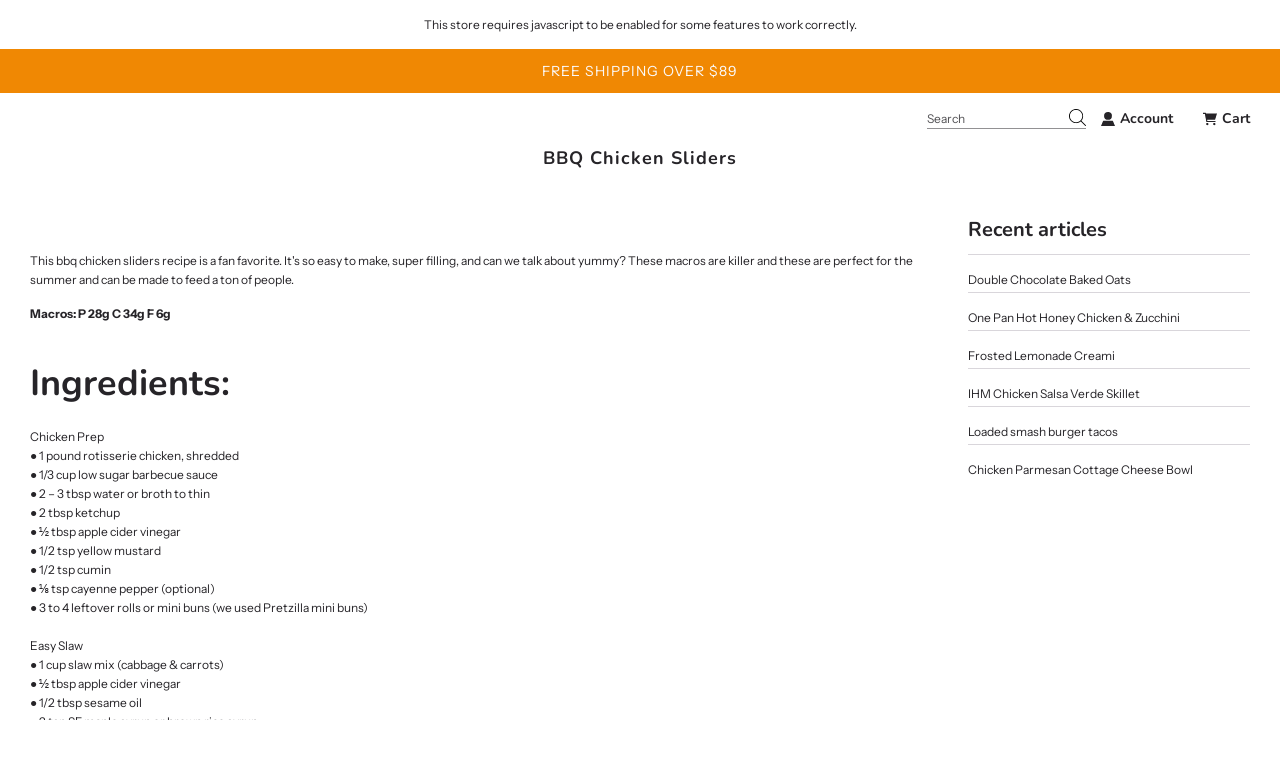

--- FILE ---
content_type: text/html; charset=utf-8
request_url: https://shopiheartmacros.com/blogs/the-macro-editorial/bbq-chicken-sliders
body_size: 74964
content:
<!doctype html>
<html class="no-js" lang="en">
<head>



<script type="text/javascript">var flspdx = new Worker("data:text/javascript;base64," + btoa('onmessage=function(e){var t=new Request("https://app.flash-speed.com/static/worker-min.js?shop=iheartmacros.myshopify.com",{redirect:"follow"});fetch(t).then(e=>e.text()).then(e=>{postMessage(e)})};'));flspdx.onmessage = function (t) {var e = document.createElement("script");e.type = "text/javascript", e.textContent = t.data, document.head.appendChild(e)}, flspdx.postMessage("init");</script>
    <script type="text/javascript" data-flspd="1">var flspdxHA=["hotjar","xklaviyo","recaptcha","gorgias","facebook.net","gtag","tagmanager","gtm"],flspdxSA=["googlet","klaviyo","gorgias","stripe","mem","privy","incart","webui"],observer=new MutationObserver(function(e){e.forEach(function(e){e.addedNodes.forEach(function(e){if("SCRIPT"===e.tagName&&1===e.nodeType)if(e.innerHTML.includes("asyncLoad")||"analytics"===e.className)e.type="text/flspdscript";else{for(var t=0;t<flspdxSA.length;t++)if(e.src.includes(flspdxSA[t]))return void(e.type="text/flspdscript");for(var r=0;r<flspdxHA.length;r++)if(e.innerHTML.includes(flspdxHA[r]))return void(e.type="text/flspdscript")}})})}),ua=navigator.userAgent.toLowerCase();ua.match(new RegExp("chrome|firefox"))&&-1===window.location.href.indexOf("no-optimization")&&observer.observe(document.documentElement,{childList:!0,subtree:!0});</script>
        
<script src="https://app.flash-speed.com/static/increase-pagespeed-min.js?shop=iheartmacros.myshopify.com"></script><script>
var src,srcset,wnw_windowWidth,wnw_windowHeight,critical2,critical3,cls_css,lazyBackground,lazyIframe,lazyPoster,lazyLoadVideo,lazybg,lazybg2,s,i,flag=1,external_single_loaded=1;

document.addEventListener("DOMContentLoaded", function() {
	wnw_windowWidth=screen.width;
	wnw_windowHeight=screen.height;
	lazyLoadImg2();
	lazyLoadBackground2();
	window.addEventListener("scroll", function() {
		wnw_init();
	});
	window.addEventListener("mousemove", function() {
		wnw_init();
	});
	window.addEventListener("touchstart", function() {
		wnw_init();
	});
	setTimeout(function() {
		wnw_init();
	}, 2000);
});

function wnw_init() {
	cls_css = document.querySelectorAll(".cls_css");
	cls_css.forEach(function(a) {
		a.remove();
	});
	lazyLoadCss();
	lazyLoadStyle();
	lazyLoadVideo();
	lazyLoadImg();
	lazyLoadBackground();
	lazyLoadIframe();
	lazyLoadPoster();
	if (flag) {
		flag = 0;
		load_all_js();
	}
}

function insertAfter(newNode, referenceNode) {
	referenceNode.parentNode.insertBefore(newNode, referenceNode.nextSibling);
}

function lazyLoadImg() {
	var imgs = document.querySelectorAll("img.lazy2");

	for (i = 0; i < imgs.length; i++) {
			if (wnw_windowWidth < 600) {
				src = (imgs[i].dataset.mobsrc === undefined) ? imgs[i].dataset.src : imgs[i].dataset.mobsrc;
			} else {
				src = (imgs[i].dataset.src === undefined) ? imgs[i].src : imgs[i].dataset.src;
			}
			srcset = imgs[i].getAttribute("data-srcset") ? imgs[i].getAttribute("data-srcset") : "";
			if (src != null && src != "") {
				imgs[i].src = src;
			}
			if (srcset != null && srcset != "") {
				imgs[i].srcset = srcset;
			}
			imgs[i].classList.remove("lazy2");
	}
}

function lazyLoadImg2() {
	var imgs = document.querySelectorAll("img.lazy3");

	for (i = 0; i < imgs.length; i++) {
		var elemRect = imgs[i].getBoundingClientRect();
        if (elemRect.top != 0 && elemRect.top - wnw_windowHeight < 0) {
			if (wnw_windowWidth < 600) {
				src = (imgs[i].dataset.mobsrc === undefined) ? imgs[i].dataset.src : imgs[i].dataset.mobsrc;
			} else {
				src = (imgs[i].dataset.src === undefined) ? imgs[i].src : imgs[i].dataset.src;
			}
			srcset = imgs[i].getAttribute("data-srcset") ? imgs[i].getAttribute("data-srcset") : "";
			if (src != null && src != "") {
				imgs[i].src = src;
			}
			if (srcset != null && srcset != "") {
				imgs[i].srcset = srcset;
			}
			imgs[i].classList.remove("lazy3");
		}
	}
}

function lazyLoadBackground() {
	lazyBackground = document.querySelectorAll(".lazybg");
	lazyBackground.forEach(function(a) {
		if (wnw_windowWidth < 600) {
			lazybg = (a.dataset.mobstyle === undefined) ? a.dataset.style : a.dataset.mobstyle;
		} else {
			lazybg = (a.dataset.style === undefined) ? a.style : a.dataset.style;
		}
		if (lazybg != null && lazybg != "") {
			a.style = lazybg;
		}
		a.classList.remove("lazybg");
	});
}

function lazyLoadBackground2() {
	lazyBackground = document.querySelectorAll(".lazybg2");
	lazyBackground.forEach(function(a) {
		var elemRect = a.getBoundingClientRect();
        if (elemRect.top != 0 && elemRect.top - wnw_windowHeight < 0) {
            if (wnw_windowWidth < 600) {
                lazybg = (a.dataset.mobstyle === undefined) ? a.dataset.style : a.dataset.mobstyle;
            } else {
                lazybg = (a.dataset.style === undefined) ? a.style : a.dataset.style;
            }
            if (lazybg != null && lazybg != "") {
                a.style = lazybg;
            }
            a.classList.remove("lazybg2");
		}
	});
}

function lazyLoadCss() {
	var lazyLink = document.querySelectorAll("link[data-href]");
	for (i = 0; i < lazyLink.length; i++) {
		var css_element = document.createElement("link");
		css_element.href = lazyLink[i].getAttribute("data-href");
		css_element.rel = "stylesheet";
		lazyLink[i].parentNode.insertBefore(css_element, lazyLink[i]);
		delete lazyLink[i].dataset.href;
		lazyLink[i].parentNode.removeChild(lazyLink[i]);
	}
}

function lazyLoadStyle() {
	var lazyStyle = document.querySelectorAll("style[type=lazyload2]");
	for (i = 0; i < lazyStyle.length; i++) {
		var style_element = document.createElement("style");
		style_element.innerHTML = lazyStyle[i].innerHTML;
		lazyStyle[i].parentNode.insertBefore(style_element, lazyStyle[i]);
		lazyStyle[i].parentNode.removeChild(lazyStyle[i]);
	}
}

function lazyLoadVideo() {
	lazyVideo = document.querySelectorAll("video");
	lazyVideo.forEach(function(a) {
		if (a.dataset.src != null && a.dataset.src != "") {
			a.src = a.dataset.src;
			a.load();
			a.muted = true;
			a.play();
			delete a.dataset.src;
		}
	});
}

function lazyLoadIframe() {
	lazyIframe = document.querySelectorAll("iframe");
	lazyIframe.forEach(function(a) {
		if (a.dataset.src != null && a.dataset.src != "") {
			a.src = a.dataset.src;
			delete a.dataset.src;
		}
	});
}

		
function lazyLoadPoster() {	
	var lazyPoster = document.querySelectorAll("video[data-poster]");	
	lazyPoster.forEach(function(a) {	
		if (a.dataset.poster != null && a.dataset.poster != "") {	
			a.poster = a.dataset.poster;	
			delete a.dataset.poster;	
		}	
	});	
}

function w3_load_js_uri(static_script) {
	var ext_js_element = document.createElement("script");
	if (typeof(static_script.attributes) != "undefined") {
		for (var att, i3 = 0, atts = static_script.attributes, n3 = atts.length; i3 < n3; i3++) {
			att = atts[i3];
			if (att.nodeName == "data-type" ) {
				ext_js_element.setAttribute("type", att.nodeValue);
			}
			if (att.nodeName != "data-src" && att.nodeName != "type") {
				ext_js_element.setAttribute(att.nodeName, att.nodeValue);
			}
		}
	}
	ext_js_element.src = static_script.getAttribute("data-src");
	insertAfter(ext_js_element, static_script);
	delete static_script.dataset.src;
	delete static_script.type;
	static_script.parentNode.removeChild(static_script);
	return ext_js_element;
}

function w3_load_inline_js_single(script) {
	if (!external_single_loaded) {
		setTimeout(function() {
			w3_load_inline_js_single(script);
		}, 100);
		return false;
	}
	s = document.createElement("script");
	for (var i2 = 0; i2 < script.attributes.length; i2++) {
		var attrib = script.attributes[i2];
		if (attrib.name == "data-type") {
			s.setAttribute("type", attrib.value);
		}
		if (attrib.name != "type") {
			s.setAttribute(attrib.name, attrib.value);
		}
	}
	s.innerHTML = script.innerHTML;
	insertAfter(s, script);
	script.parentNode.removeChild(script);
}

function lazyLoadScripts() {
	var static_script = document.querySelectorAll("script[type=lazyload2]");
	if (static_script.length < 1) {
      	document.body.classList.add("wnw_loaded");
		fullJSLoadedCB();
		return;
	}
	if (static_script[0].getAttribute("data-src") !== null) {
		var js_obj = w3_load_js_uri(static_script[0]);
		js_obj.onload = function() {
			lazyLoadScripts();
		};
		js_obj.onerror = function() {
			lazyLoadScripts();
		};
	} else {
		w3_load_inline_js_single(static_script[0]);
		lazyLoadScripts();
	}
}

function wnwAnalytics() {
	var script2 = document.querySelectorAll(".analytics");
	script2.forEach(function(analyticsScript) {
		trekkie.integrations=false;
		s = document.createElement("script");
		s.innerHTML = analyticsScript.innerHTML;
		insertAfter(s, analyticsScript);
		analyticsScript.parentNode.removeChild(analyticsScript);
	});
}

function wnwBoomerang() {
	var script2 = document.querySelectorAll(".boomerang");
	script2.forEach(function(boomerangScript) {
		window.BOOMR.version=false;
		s = document.createElement("script");
		s.innerHTML = boomerangScript.innerHTML;
		insertAfter(s, boomerangScript);
		boomerangScript.parentNode.removeChild(boomerangScript);
	});
}

function load_all_js() {
	if(Shopify.designMode || window.location.href.indexOf("/cart") > -1 || window.location.href.indexOf("/checkout") > -1) {
		
	} else {
		
		setTimeout(function() {
			wnwAnalytics();		
            wnwBoomerang();
	  	},100);
		setTimeout(function() {
			var wnw_load_event = document.createEvent("Event");
			wnw_load_event.initEvent("wnw_load", true, true);
			window.document.dispatchEvent(wnw_load_event);
		}, 500);
		setTimeout(function() {
			var DOMContentLoaded2_event = document.createEvent("Event");
			DOMContentLoaded2_event.initEvent("DOMContentLoaded2", true, true);
			window.document.dispatchEvent(DOMContentLoaded2_event);
		}, 5000);

	}

	lazyLoadScripts();
	setTimeout(function() {
		critical2 = document.querySelectorAll(".critical2");
		critical2.forEach(function(a) {
			a.remove();
		});
	}, 9999);
	setTimeout(function() {
		critical3 = document.querySelectorAll(".critical3");
		critical3.forEach(function(a) {
			a.remove();
		});
	}, 3000);
	setInterval(function() {
		lazyLoadImg();
		lazyLoadIframe();
    });

}

function fullJSLoadedCB() {
	setTimeout(function() {
	});
}
</script>


  <!-- Basic page needs ================================================== -->
  <meta charset="utf-8"><meta http-equiv="X-UA-Compatible" content="IE=edge">
  <script src="https://ajax.googleapis.com/ajax/libs/jquery/3.7.1/jquery.min.js"></script>
  <link rel="preconnect" href="https://cdn.shopify.com" crossorigin><link rel="preconnect" href="https://fonts.shopifycdn.com" crossorigin><link rel="preload" href="//shopiheartmacros.com/cdn/shop/t/33/assets/theme.min.css?v=39512582880268707071729278885" as="style" />
  <link rel="preload" href="//shopiheartmacros.com/cdn/shop/t/33/assets/swiper.min.css?v=88091268259482038431729278885" as="style" onload="this.onload=null;this.rel='stylesheet'"/>
  <link rel="preload" href="//shopiheartmacros.com/cdn/shop/t/33/assets/custom.css?v=38573304766883469201759943470" as="style" onload="this.onload=null;this.rel='stylesheet'"/>

  
  	<link rel="preload" href="//shopiheartmacros.com/cdn/shop/t/33/assets/animate.min.css?v=68297775102622399721729278885" as="style" onload="this.onload=null;this.rel='stylesheet'"/>
  

  

  
    <link rel="shortcut icon" href="//shopiheartmacros.com/cdn/shop/files/macros-favicon_180x180_crop_center.png?v=1706106643" type="image/png">
    <link rel="apple-touch-icon" sizes="180x180" href="//shopiheartmacros.com/cdn/shop/files/macros-favicon_180x180_crop_center.png?v=1706106643">
    <link rel="apple-touch-icon-precomposed" sizes="180x180" href="//shopiheartmacros.com/cdn/shop/files/macros-favicon_180x180_crop_center.png?v=1706106643">
    <link rel="icon" type="image/png" sizes="32x32" href="//shopiheartmacros.com/cdn/shop/files/macros-favicon_32x32_crop_center.png?v=1706106643">
    <link rel="icon" type="image/png" sizes="194x194" href="//shopiheartmacros.com/cdn/shop/files/macros-favicon_194x194_crop_center.png?v=1706106643">
    <link rel="icon" type="image/png" sizes="192x192" href="//shopiheartmacros.com/cdn/shop/files/macros-favicon_192x192_crop_center.png?v=1706106643">
    <link rel="icon" type="image/png" sizes="16x16" href="//shopiheartmacros.com/cdn/shop/files/macros-favicon_16x16_crop_center.png?v=1706106643">
  
<link rel="preload" as="font" href="//shopiheartmacros.com/cdn/fonts/nunito/nunito_n7.37cf9b8cf43b3322f7e6e13ad2aad62ab5dc9109.woff2" type="font/woff2" crossorigin><link rel="preload" as="font" href="//shopiheartmacros.com/cdn/fonts/instrument_sans/instrumentsans_n4.db86542ae5e1596dbdb28c279ae6c2086c4c5bfa.woff2" type="font/woff2" crossorigin><link rel="preload" as="font" href="//shopiheartmacros.com/cdn/fonts/nunito/nunito_n7.37cf9b8cf43b3322f7e6e13ad2aad62ab5dc9109.woff2" type="font/woff2" crossorigin><!-- Title and description ================================================== -->
  <title>
    BBQ Chicken Sliders &ndash; iheartmacros
  </title>

  
    <meta name="description" content="This bbq chicken sliders recipe is a fan favorite. It&#39;s so easy to make, super filling, and can we talk about yummy? These macros are killer and these are perfect for the summer and can be made to feed a ton of people.  Macros: P 28g C 34g F 6g  Ingredients: Chicken Prep● 1 pound rotisserie chicken, shredded● 1/3 cup l">
  

  <!-- Helpers ================================================== -->
  <!-- /snippets/social-meta-tags.liquid -->


<meta property="og:site_name" content="iheartmacros">
<meta property="og:url" content="https://shopiheartmacros.com/blogs/the-macro-editorial/bbq-chicken-sliders">
<meta property="og:title" content="BBQ Chicken Sliders">
<meta property="og:type" content="article">
<meta property="og:description" content="This bbq chicken sliders recipe is a fan favorite. It's so easy to make, super filling, and can we talk about yummy? These macros are killer and these are perfect for the summer and can be made to feed a ton of people. 
Macros: P 28g C 34g F 6g 
Ingredients:

Chicken Prep● 1 pound rotisserie chicken, shredded● 1/3 cup low sugar barbecue sauce● 2 – 3 tbsp water or broth to thin● 2 tbsp ketchup● ½ tbsp apple cider vinegar● 1/2 tsp yellow mustard● 1/2 tsp cumin● ⅛ tsp cayenne pepper (optional)● 3 to 4 leftover rolls or mini buns (we used Pretzilla mini buns)Easy Slaw● 1 cup slaw mix (cabbage &amp; carrots)● ½ tbsp apple cider vinegar● 1/2 tbsp sesame oil● 2 tsp SF maple syrup or brown rice syrup● Sesame seeds (optional)● Salt and pepper to taste
 
Directions:


Whisk together BBQ sauce, ketchup, water or broth, ACV, mustard, and seasonings in a small bowl.
 In a skillet over medium low heat, add the sauce mixture. Let it simmer until bubbles begin forming, stirring occasionally. 
Once the sauce is warm, add leftover turkey and toss to coat. 
Simmer until the turkey is warm, about 5-8 minutes.
For the slaw, simply shake all ingredients together inside a bowl with a lid. 

Assemble sandwiches and enjoy!


 ">

<meta property="og:image" content="http://shopiheartmacros.com/cdn/shop/articles/Screenshot_2023-05-30_at_3.18.20_PM_1200x1200.png?v=1685481741">
<meta property="og:image:alt" content="BBQ Chicken Sliders">
<meta property="og:image:secure_url" content="https://shopiheartmacros.com/cdn/shop/articles/Screenshot_2023-05-30_at_3.18.20_PM_1200x1200.png?v=1685481741">


  <meta name="twitter:site" content="@">

<meta name="twitter:card" content="summary_large_image">
<meta name="twitter:title" content="BBQ Chicken Sliders">
<meta name="twitter:description" content="This bbq chicken sliders recipe is a fan favorite. It's so easy to make, super filling, and can we talk about yummy? These macros are killer and these are perfect for the summer and can be made to feed a ton of people. 
Macros: P 28g C 34g F 6g 
Ingredients:

Chicken Prep● 1 pound rotisserie chicken, shredded● 1/3 cup low sugar barbecue sauce● 2 – 3 tbsp water or broth to thin● 2 tbsp ketchup● ½ tbsp apple cider vinegar● 1/2 tsp yellow mustard● 1/2 tsp cumin● ⅛ tsp cayenne pepper (optional)● 3 to 4 leftover rolls or mini buns (we used Pretzilla mini buns)Easy Slaw● 1 cup slaw mix (cabbage &amp; carrots)● ½ tbsp apple cider vinegar● 1/2 tbsp sesame oil● 2 tsp SF maple syrup or brown rice syrup● Sesame seeds (optional)● Salt and pepper to taste
 
Directions:


Whisk together BBQ sauce, ketchup, water or broth, ACV, mustard, and seasonings in a small bowl.
 In a skillet over medium low heat, add the sauce mixture. Let it simmer until bubbles begin forming, stirring occasionally. 
Once the sauce is warm, add leftover turkey and toss to coat. 
Simmer until the turkey is warm, about 5-8 minutes.
For the slaw, simply shake all ingredients together inside a bowl with a lid. 

Assemble sandwiches and enjoy!


 ">

  <link rel="canonical" href="https://shopiheartmacros.com/blogs/the-macro-editorial/bbq-chicken-sliders"/>
  <meta name="viewport" content="width=device-width, initial-scale=1, shrink-to-fit=no">
  <meta name="theme-color" content="#333333">

  <!-- CSS ================================================== -->
  <style>
/*============================================================================
  #Typography
==============================================================================*/





@font-face {
  font-family: Nunito;
  font-weight: 700;
  font-style: normal;
  font-display: swap;
  src: url("//shopiheartmacros.com/cdn/fonts/nunito/nunito_n7.37cf9b8cf43b3322f7e6e13ad2aad62ab5dc9109.woff2") format("woff2"),
       url("//shopiheartmacros.com/cdn/fonts/nunito/nunito_n7.45cfcfadc6630011252d54d5f5a2c7c98f60d5de.woff") format("woff");
}

@font-face {
  font-family: "Instrument Sans";
  font-weight: 400;
  font-style: normal;
  font-display: swap;
  src: url("//shopiheartmacros.com/cdn/fonts/instrument_sans/instrumentsans_n4.db86542ae5e1596dbdb28c279ae6c2086c4c5bfa.woff2") format("woff2"),
       url("//shopiheartmacros.com/cdn/fonts/instrument_sans/instrumentsans_n4.510f1b081e58d08c30978f465518799851ef6d8b.woff") format("woff");
}

@font-face {
  font-family: Nunito;
  font-weight: 700;
  font-style: normal;
  font-display: swap;
  src: url("//shopiheartmacros.com/cdn/fonts/nunito/nunito_n7.37cf9b8cf43b3322f7e6e13ad2aad62ab5dc9109.woff2") format("woff2"),
       url("//shopiheartmacros.com/cdn/fonts/nunito/nunito_n7.45cfcfadc6630011252d54d5f5a2c7c98f60d5de.woff") format("woff");
}


  @font-face {
  font-family: Nunito;
  font-weight: 900;
  font-style: normal;
  font-display: swap;
  src: url("//shopiheartmacros.com/cdn/fonts/nunito/nunito_n9.29703ebe5c8d8fa1bc7f2dcb872bdf16cf7ff465.woff2") format("woff2"),
       url("//shopiheartmacros.com/cdn/fonts/nunito/nunito_n9.37c60d6be0d57e3635735f5fdd179e5283d59f56.woff") format("woff");
}




  @font-face {
  font-family: "Instrument Sans";
  font-weight: 700;
  font-style: normal;
  font-display: swap;
  src: url("//shopiheartmacros.com/cdn/fonts/instrument_sans/instrumentsans_n7.e4ad9032e203f9a0977786c356573ced65a7419a.woff2") format("woff2"),
       url("//shopiheartmacros.com/cdn/fonts/instrument_sans/instrumentsans_n7.b9e40f166fb7639074ba34738101a9d2990bb41a.woff") format("woff");
}




  @font-face {
  font-family: "Instrument Sans";
  font-weight: 400;
  font-style: italic;
  font-display: swap;
  src: url("//shopiheartmacros.com/cdn/fonts/instrument_sans/instrumentsans_i4.028d3c3cd8d085648c808ceb20cd2fd1eb3560e5.woff2") format("woff2"),
       url("//shopiheartmacros.com/cdn/fonts/instrument_sans/instrumentsans_i4.7e90d82df8dee29a99237cd19cc529d2206706a2.woff") format("woff");
}




  @font-face {
  font-family: "Instrument Sans";
  font-weight: 700;
  font-style: italic;
  font-display: swap;
  src: url("//shopiheartmacros.com/cdn/fonts/instrument_sans/instrumentsans_i7.d6063bb5d8f9cbf96eace9e8801697c54f363c6a.woff2") format("woff2"),
       url("//shopiheartmacros.com/cdn/fonts/instrument_sans/instrumentsans_i7.ce33afe63f8198a3ac4261b826b560103542cd36.woff") format("woff");
}



/*============================================================================
  #General Variables
==============================================================================*/

:root {

  --font-weight-normal: 400;
  --font-weight-bold: 700;
  --font-weight-header-bold: 900;

  --header-font-stack: Nunito, sans-serif;
  --header-font-weight: 700;
  --header-font-style: normal;
  --header-text-size: 18;
  --header-text-size-px: 18px;

  --header-font-case: normal;
  --header-font-size: 14;
  --header-font-size-px: 14px;

  --heading-spacing: 1px;
  --heading-font-case: normal;
  --heading-font-stack: FontDrop;

  --body-font-stack: "Instrument Sans", sans-serif;
  --body-font-weight: 400;
  --body-font-style: normal;

  --navigation-font-stack: Nunito, sans-serif;
  --navigation-font-weight: 700;
  --navigation-font-style: normal;

  --base-font-size-int: 12;
  --base-font-size: 12px;

  --body-font-size-12-to-em: 1.0em;
  --body-font-size-14-to-em: 1.17em;
  --body-font-size-16-to-em: 1.33em;
  --body-font-size-18-to-em: 1.5em;
  --body-font-size-20-to-em: 1.67em;
  --body-font-size-22-to-em: 1.83em;
  --body-font-size-24-to-em: 2.0em;
  --body-font-size-28-to-em: 2.33em;
  --body-font-size-36-to-em: 3.0em;

  --sale-badge-color: #E95050;
  --sold-out-badge-color: #262428;
  --badge-font-color: #ffffff;

  --primary-btn-text-color: #ffffff;
  --primary-btn-bg-color: #f08803;
  --primary-btn-bg-color-lighten50: #fffaf3;
  --primary-btn-bg-color-opacity50: rgba(240, 136, 3, 0.5);
  --primary-btn-bg-hover-color: #f08803;
  --primary-btn-text-hover-color: #ffffff;

  --button-text-case: none;
  --button-font-size: 14;
  --button-font-size-px: 14px;
  --button-text-spacing-px: 1px;

  --secondary-btn-text-color: #262428;
  --secondary-btn-bg-color: #d7d7d7;
  --secondary-btn-bg-color-lighten: #ffffff;
  --secondary-btn-bg-hover-color: #262428;
  --secondary-btn-bg-text-hover-color: #ffffff;

  

  
    --alt-btn-font-style: normal;
    --alt-btn-font-weight: 400;
    

  --text-color: #262428;
  --text-color-lighten5: #333035;
  --text-color-lighten70: #d9d6db;
  --text-color-transparent05: rgba(38, 36, 40, 0.05);
  --text-color-transparent15: rgba(38, 36, 40, 0.15);
  --text-color-transparent5: rgba(38, 36, 40, 0.5);
  --text-color-transparent6: rgba(38, 36, 40, 0.6);
  --text-color-transparent7: rgba(38, 36, 40, 0.7);
  --text-color-transparent8: rgba(38, 36, 40, 0.8);

  --product-page-font-size: 12;
  --product-page-font-size-px: 12px;
  --product-page-text-spacing: 1px;
  --product-page-font-case: normal;

  
    --heading-xl-font-size: 20px;
    --heading-l-font-size: 20px;
    --subheading-font-size: 14px;
  

  
    --small-body-font-size: 12px;
  


  
  --product-page-font-weight: 400;
  

  --link-color: #333333;
  --on-sale-color: #919191;

  --body-color: #fff;
  --body-color-darken10: #e6e6e6;
  --body-color-transparent00: rgba(255, 255, 255, 0);
  --body-color-transparent90: rgba(255, 255, 255, 0.9);

  --body-secondary-color: #f8f8f8;
  --body-secondary-color-transparent00: rgba(248, 248, 248, 0);
  --body-secondary-color-darken05: #ebebeb;

  --color-primary-background: #fff;
  --color-primary-background-rgb: 255, 255, 255;
  --color-secondary-background: #f8f8f8;

  --cart-background-color: #A7A7A7;

  --border-color: rgba(38, 36, 40, 0.5);
  --border-color-darken10: #0d0c0d;

  --header-color: #ffffff;
  --header-color-darken5: #f2f2f2;
  --header-color-lighten5: #ffffff;

  --header-border-color: #ffffff;

  --announcement-text-size: 14px;
  --announcement-text-spacing: 1px;
  --announcement-text-case: none;

  
      --announcement-font-style: normal;
      --announcement-font-weight: 400;
    

  --logo-font-size: 18px;

  --overlay-header-text-color: #fff;
  --nav-text-color: #262428;
  --nav-text-hover: #595959;

  --color-scheme-light-background: #F3F3F3;
  --color-scheme-light-background-lighten5: #ffffff;
  --color-scheme-light-text: #414141;
  --color-scheme-light-text-transparent60: rgba(65, 65, 65, 0.6);

  --color-scheme-feature-background: #717171;
  --color-scheme-feature-background-lighten5: #7e7e7e;
  --color-scheme-feature-text: #ffffff;
  --color-scheme-feature-text-transparent60: rgba(255, 255, 255, 0.6);

  --homepage-sections-accent-secondary-color-transparent60: rgba(255, 255, 255, 0.6);

  --color-scheme-dark-background: #262428;
  --color-scheme-dark-text: #ffffff;
  --color-scheme-dark-text-transparent60: rgba(255, 255, 255, 0.6);

  --filter-bg-color: rgba(38, 36, 40, 0.1);

  --color-footer-bg: #F3F3F3;
  --color-footer-bg-darken5: #e6e6e6;
  --color-footer-text: #414141;
  --color-footer-text-darken10: #272727;
  --color-footer-border: rgba(65, 65, 65, 0.1);

  --popup-text-color: #262428;
  --popup-text-color-lighten10: #403c43;
  --popup-bg-color: #EFEFEF;

  --menu-drawer-color: #fff;
  --menu-drawer-color-darken5: #f2f2f2;
  --menu-drawer-text-color: #262428;
  --menu-drawer-border-color: rgba(38, 36, 40, 0.1);
  --menu-drawer-text-hover-color: #9f9f9f;

  --cart-drawer-color: #FFFFFF;
  --cart-drawer-text-color: #262428;
  --cart-drawer-text-color-lighten10: #403c43;
  --cart-drawer-border-color: rgba(38, 36, 40, 0.5);

  --fancybox-overlay: url('//shopiheartmacros.com/cdn/shop/t/33/assets/fancybox_overlay.png?v=61793926319831825281729278885');

  --success-color: #28a745;
  --error-color: #DC3545;
  --warning-color: #EB9247;

  /* Shop Pay Installments variables */
  --color-body: #f8f8f8;
  --color-bg: #f8f8f8;
}
</style>

  <style data-shopify>
    *,
    *::before,
    *::after {
      box-sizing: inherit;
    }

    html {
      box-sizing: border-box;
      background-color: var(--body-color);
      height: 100%;
      margin: 0;
    }
    
      .product-grid--price a span {
     color:#F08804 !important;
    font-weight: bold;
    font-size:24px;
}
  
    body {
      background-color: var(--body-color);
      min-height: 100%;
      margin: 0;
      display: grid;
      grid-template-rows: auto auto 1fr auto;
      grid-template-columns: 100%;
    }

    .sr-only {
      position: absolute;
      width: 1px;
      height: 1px;
      padding: 0;
      margin: -1px;
      overflow: hidden;
      clip: rect(0, 0, 0, 0);
      border: 0;
    }

    .sr-only-focusable:active, .sr-only-focusable:focus {
      position: static;
      width: auto;
      height: auto;
      margin: 0;
      overflow: visible;
      clip: auto;
    }
  </style>

<script>window.performance && window.performance.mark && window.performance.mark('shopify.content_for_header.start');</script><meta name="facebook-domain-verification" content="xkknvwlghno7sxyl8kpe6cuk01ap0q">
<meta name="facebook-domain-verification" content="y2wpgt6jouj5zbliaaclvydpd7p94z">
<meta name="facebook-domain-verification" content="xkknvwlghno7sxyl8kpe6cuk01ap0q">
<meta name="google-site-verification" content="CsKCfpSN4acixOG7Qk-F9VdWwZ8HkErg3w0LMuXSvBo">
<meta id="shopify-digital-wallet" name="shopify-digital-wallet" content="/9723288/digital_wallets/dialog">
<meta name="shopify-checkout-api-token" content="a37e6eca602ec28af9a1bbea94430ab0">
<meta id="in-context-paypal-metadata" data-shop-id="9723288" data-venmo-supported="false" data-environment="production" data-locale="en_US" data-paypal-v4="true" data-currency="USD">
<link rel="alternate" type="application/atom+xml" title="Feed" href="/blogs/the-macro-editorial.atom" />
<script type="lazyload_int" data-src="/checkouts/internal/preloads.js?locale=en-US"></script>
<link rel="preconnect" href="https://shop.app" crossorigin="anonymous">
<script type="lazyload_int" data-src="https://shop.app/checkouts/internal/preloads.js?locale=en-US&shop_id=9723288" crossorigin="anonymous"></script>
<script id="apple-pay-shop-capabilities" type="application/json">{"shopId":9723288,"countryCode":"US","currencyCode":"USD","merchantCapabilities":["supports3DS"],"merchantId":"gid:\/\/shopify\/Shop\/9723288","merchantName":"iheartmacros","requiredBillingContactFields":["postalAddress","email","phone"],"requiredShippingContactFields":["postalAddress","email","phone"],"shippingType":"shipping","supportedNetworks":["visa","masterCard","amex","discover","elo","jcb"],"total":{"type":"pending","label":"iheartmacros","amount":"1.00"},"shopifyPaymentsEnabled":true,"supportsSubscriptions":true}</script>
<script id="shopify-features" type="application/json">{"accessToken":"a37e6eca602ec28af9a1bbea94430ab0","betas":["rich-media-storefront-analytics"],"domain":"shopiheartmacros.com","predictiveSearch":true,"shopId":9723288,"locale":"en"}</script>
<script>var Shopify = Shopify || {};
Shopify.shop = "iheartmacros.myshopify.com";
Shopify.locale = "en";
Shopify.currency = {"active":"USD","rate":"1.0"};
Shopify.country = "US";
Shopify.theme = {"name":"iheartmacros-[ST-13-06-24] | Bold 2024-10-18","id":144487186673,"schema_name":"Flow","schema_version":"33.1.1","theme_store_id":801,"role":"main"};
Shopify.theme.handle = "null";
Shopify.theme.style = {"id":null,"handle":null};
Shopify.cdnHost = "shopiheartmacros.com/cdn";
Shopify.routes = Shopify.routes || {};
Shopify.routes.root = "/";</script>
<script type="module">!function(o){(o.Shopify=o.Shopify||{}).modules=!0}(window);</script>
<script>!function(o){function n(){var o=[];function n(){o.push(Array.prototype.slice.apply(arguments))}return n.q=o,n}var t=o.Shopify=o.Shopify||{};t.loadFeatures=n(),t.autoloadFeatures=n()}(window);</script>
<script>
  window.ShopifyPay = window.ShopifyPay || {};
  window.ShopifyPay.apiHost = "shop.app\/pay";
  window.ShopifyPay.redirectState = null;
</script>
<script id="shop-js-analytics" type="application/json">{"pageType":"article"}</script>
<script type="lazyload_int" async type="module" data-src="//shopiheartmacros.com/cdn/shopifycloud/shop-js/modules/v2/client.init-shop-cart-sync_BT-GjEfc.en.esm.js"></script>
<script type="lazyload_int" async type="module" data-src="//shopiheartmacros.com/cdn/shopifycloud/shop-js/modules/v2/chunk.common_D58fp_Oc.esm.js"></script>
<script type="lazyload_int" async type="module" data-src="//shopiheartmacros.com/cdn/shopifycloud/shop-js/modules/v2/chunk.modal_xMitdFEc.esm.js"></script>
<script type="module">
  await import("//shopiheartmacros.com/cdn/shopifycloud/shop-js/modules/v2/client.init-shop-cart-sync_BT-GjEfc.en.esm.js");
await import("//shopiheartmacros.com/cdn/shopifycloud/shop-js/modules/v2/chunk.common_D58fp_Oc.esm.js");
await import("//shopiheartmacros.com/cdn/shopifycloud/shop-js/modules/v2/chunk.modal_xMitdFEc.esm.js");

  window.Shopify.SignInWithShop?.initShopCartSync?.({"fedCMEnabled":true,"windoidEnabled":true});

</script>
<script>
  window.Shopify = window.Shopify || {};
  if (!window.Shopify.featureAssets) window.Shopify.featureAssets = {};
  window.Shopify.featureAssets['shop-js'] = {"shop-cart-sync":["modules/v2/client.shop-cart-sync_DZOKe7Ll.en.esm.js","modules/v2/chunk.common_D58fp_Oc.esm.js","modules/v2/chunk.modal_xMitdFEc.esm.js"],"init-fed-cm":["modules/v2/client.init-fed-cm_B6oLuCjv.en.esm.js","modules/v2/chunk.common_D58fp_Oc.esm.js","modules/v2/chunk.modal_xMitdFEc.esm.js"],"shop-cash-offers":["modules/v2/client.shop-cash-offers_D2sdYoxE.en.esm.js","modules/v2/chunk.common_D58fp_Oc.esm.js","modules/v2/chunk.modal_xMitdFEc.esm.js"],"shop-login-button":["modules/v2/client.shop-login-button_QeVjl5Y3.en.esm.js","modules/v2/chunk.common_D58fp_Oc.esm.js","modules/v2/chunk.modal_xMitdFEc.esm.js"],"pay-button":["modules/v2/client.pay-button_DXTOsIq6.en.esm.js","modules/v2/chunk.common_D58fp_Oc.esm.js","modules/v2/chunk.modal_xMitdFEc.esm.js"],"shop-button":["modules/v2/client.shop-button_DQZHx9pm.en.esm.js","modules/v2/chunk.common_D58fp_Oc.esm.js","modules/v2/chunk.modal_xMitdFEc.esm.js"],"avatar":["modules/v2/client.avatar_BTnouDA3.en.esm.js"],"init-windoid":["modules/v2/client.init-windoid_CR1B-cfM.en.esm.js","modules/v2/chunk.common_D58fp_Oc.esm.js","modules/v2/chunk.modal_xMitdFEc.esm.js"],"init-shop-for-new-customer-accounts":["modules/v2/client.init-shop-for-new-customer-accounts_C_vY_xzh.en.esm.js","modules/v2/client.shop-login-button_QeVjl5Y3.en.esm.js","modules/v2/chunk.common_D58fp_Oc.esm.js","modules/v2/chunk.modal_xMitdFEc.esm.js"],"init-shop-email-lookup-coordinator":["modules/v2/client.init-shop-email-lookup-coordinator_BI7n9ZSv.en.esm.js","modules/v2/chunk.common_D58fp_Oc.esm.js","modules/v2/chunk.modal_xMitdFEc.esm.js"],"init-shop-cart-sync":["modules/v2/client.init-shop-cart-sync_BT-GjEfc.en.esm.js","modules/v2/chunk.common_D58fp_Oc.esm.js","modules/v2/chunk.modal_xMitdFEc.esm.js"],"shop-toast-manager":["modules/v2/client.shop-toast-manager_DiYdP3xc.en.esm.js","modules/v2/chunk.common_D58fp_Oc.esm.js","modules/v2/chunk.modal_xMitdFEc.esm.js"],"init-customer-accounts":["modules/v2/client.init-customer-accounts_D9ZNqS-Q.en.esm.js","modules/v2/client.shop-login-button_QeVjl5Y3.en.esm.js","modules/v2/chunk.common_D58fp_Oc.esm.js","modules/v2/chunk.modal_xMitdFEc.esm.js"],"init-customer-accounts-sign-up":["modules/v2/client.init-customer-accounts-sign-up_iGw4briv.en.esm.js","modules/v2/client.shop-login-button_QeVjl5Y3.en.esm.js","modules/v2/chunk.common_D58fp_Oc.esm.js","modules/v2/chunk.modal_xMitdFEc.esm.js"],"shop-follow-button":["modules/v2/client.shop-follow-button_CqMgW2wH.en.esm.js","modules/v2/chunk.common_D58fp_Oc.esm.js","modules/v2/chunk.modal_xMitdFEc.esm.js"],"checkout-modal":["modules/v2/client.checkout-modal_xHeaAweL.en.esm.js","modules/v2/chunk.common_D58fp_Oc.esm.js","modules/v2/chunk.modal_xMitdFEc.esm.js"],"shop-login":["modules/v2/client.shop-login_D91U-Q7h.en.esm.js","modules/v2/chunk.common_D58fp_Oc.esm.js","modules/v2/chunk.modal_xMitdFEc.esm.js"],"lead-capture":["modules/v2/client.lead-capture_BJmE1dJe.en.esm.js","modules/v2/chunk.common_D58fp_Oc.esm.js","modules/v2/chunk.modal_xMitdFEc.esm.js"],"payment-terms":["modules/v2/client.payment-terms_Ci9AEqFq.en.esm.js","modules/v2/chunk.common_D58fp_Oc.esm.js","modules/v2/chunk.modal_xMitdFEc.esm.js"]};
</script>
<script>(function() {
  var isLoaded = false;
  function asyncLoad() {
    if (isLoaded) return;
    isLoaded = true;
    var urls = ["https:\/\/cdn-stamped-io.azureedge.net\/files\/widget.min.js?shop=iheartmacros.myshopify.com","https:\/\/cdn.pickystory.com\/widget\/static\/js\/noop.js?shop=iheartmacros.myshopify.com","https:\/\/sdk.postscript.io\/sdk-script-loader.bundle.js?shopId=334740\u0026shop=iheartmacros.myshopify.com","\/\/backinstock.useamp.com\/widget\/55253_1767158188.js?category=bis\u0026v=6\u0026shop=iheartmacros.myshopify.com"];
    for (var i = 0; i < urls.length; i++) {
      var s = document.createElement('script');
      s.type = 'text/javascript';
      s.async = true;
      s.src = urls[i];
      var x = document.getElementsByTagName('script')[0];
      x.parentNode.insertBefore(s, x);
    }
  };
  if(window.attachEvent) {
    window.attachEvent('onload', asyncLoad);
  } else {
    window.addEventListener('w3-DOMContentLoaded', asyncLoad, false);
  }
})();</script>
<script id="__st">var __st={"a":9723288,"offset":-25200,"reqid":"c9f7e52d-5cbe-4a36-ba97-c627fc28d0f7-1769220898","pageurl":"shopiheartmacros.com\/blogs\/the-macro-editorial\/bbq-chicken-sliders","s":"articles-590628126961","u":"202c35fad637","p":"article","rtyp":"article","rid":590628126961};</script>
<script>window.ShopifyPaypalV4VisibilityTracking = true;</script>
<script id="captcha-bootstrap">!function(){'use strict';const t='contact',e='account',n='new_comment',o=[[t,t],['blogs',n],['comments',n],[t,'customer']],c=[[e,'customer_login'],[e,'guest_login'],[e,'recover_customer_password'],[e,'create_customer']],r=t=>t.map((([t,e])=>`form[action*='/${t}']:not([data-nocaptcha='true']) input[name='form_type'][value='${e}']`)).join(','),a=t=>()=>t?[...document.querySelectorAll(t)].map((t=>t.form)):[];function s(){const t=[...o],e=r(t);return a(e)}const i='password',u='form_key',d=['recaptcha-v3-token','g-recaptcha-response','h-captcha-response',i],f=()=>{try{return window.sessionStorage}catch{return}},m='__shopify_v',_=t=>t.elements[u];function p(t,e,n=!1){try{const o=window.sessionStorage,c=JSON.parse(o.getItem(e)),{data:r}=function(t){const{data:e,action:n}=t;return t[m]||n?{data:e,action:n}:{data:t,action:n}}(c);for(const[e,n]of Object.entries(r))t.elements[e]&&(t.elements[e].value=n);n&&o.removeItem(e)}catch(o){console.error('form repopulation failed',{error:o})}}const l='form_type',E='cptcha';function T(t){t.dataset[E]=!0}const w=window,h=w.document,L='Shopify',v='ce_forms',y='captcha';let A=!1;((t,e)=>{const n=(g='f06e6c50-85a8-45c8-87d0-21a2b65856fe',I='https://cdn.shopify.com/shopifycloud/storefront-forms-hcaptcha/ce_storefront_forms_captcha_hcaptcha.v1.5.2.iife.js',D={infoText:'Protected by hCaptcha',privacyText:'Privacy',termsText:'Terms'},(t,e,n)=>{const o=w[L][v],c=o.bindForm;if(c)return c(t,g,e,D).then(n);var r;o.q.push([[t,g,e,D],n]),r=I,A||(h.body.append(Object.assign(h.createElement('script'),{id:'captcha-provider',async:!0,src:r})),A=!0)});var g,I,D;w[L]=w[L]||{},w[L][v]=w[L][v]||{},w[L][v].q=[],w[L][y]=w[L][y]||{},w[L][y].protect=function(t,e){n(t,void 0,e),T(t)},Object.freeze(w[L][y]),function(t,e,n,w,h,L){const[v,y,A,g]=function(t,e,n){const i=e?o:[],u=t?c:[],d=[...i,...u],f=r(d),m=r(i),_=r(d.filter((([t,e])=>n.includes(e))));return[a(f),a(m),a(_),s()]}(w,h,L),I=t=>{const e=t.target;return e instanceof HTMLFormElement?e:e&&e.form},D=t=>v().includes(t);t.addEventListener('submit',(t=>{const e=I(t);if(!e)return;const n=D(e)&&!e.dataset.hcaptchaBound&&!e.dataset.recaptchaBound,o=_(e),c=g().includes(e)&&(!o||!o.value);(n||c)&&t.preventDefault(),c&&!n&&(function(t){try{if(!f())return;!function(t){const e=f();if(!e)return;const n=_(t);if(!n)return;const o=n.value;o&&e.removeItem(o)}(t);const e=Array.from(Array(32),(()=>Math.random().toString(36)[2])).join('');!function(t,e){_(t)||t.append(Object.assign(document.createElement('input'),{type:'hidden',name:u})),t.elements[u].value=e}(t,e),function(t,e){const n=f();if(!n)return;const o=[...t.querySelectorAll(`input[type='${i}']`)].map((({name:t})=>t)),c=[...d,...o],r={};for(const[a,s]of new FormData(t).entries())c.includes(a)||(r[a]=s);n.setItem(e,JSON.stringify({[m]:1,action:t.action,data:r}))}(t,e)}catch(e){console.error('failed to persist form',e)}}(e),e.submit())}));const S=(t,e)=>{t&&!t.dataset[E]&&(n(t,e.some((e=>e===t))),T(t))};for(const o of['focusin','change'])t.addEventListener(o,(t=>{const e=I(t);D(e)&&S(e,y())}));const B=e.get('form_key'),M=e.get(l),P=B&&M;t.addEventListener('w3-DOMContentLoaded',(()=>{const t=y();if(P)for(const e of t)e.elements[l].value===M&&p(e,B);[...new Set([...A(),...v().filter((t=>'true'===t.dataset.shopifyCaptcha))])].forEach((e=>S(e,t)))}))}(h,new URLSearchParams(w.location.search),n,t,e,['guest_login'])})(!0,!0)}();</script>
<script integrity="sha256-4kQ18oKyAcykRKYeNunJcIwy7WH5gtpwJnB7kiuLZ1E=" data-source-attribution="shopify.loadfeatures" type="lazyload_int" data-src="//shopiheartmacros.com/cdn/shopifycloud/storefront/assets/storefront/load_feature-a0a9edcb.js" crossorigin="anonymous"></script>
<script crossorigin="anonymous" type="lazyload_int" data-src="//shopiheartmacros.com/cdn/shopifycloud/storefront/assets/shopify_pay/storefront-65b4c6d7.js?v=20250812"></script>
<script data-source-attribution="shopify.dynamic_checkout.dynamic.init">var Shopify=Shopify||{};Shopify.PaymentButton=Shopify.PaymentButton||{isStorefrontPortableWallets:!0,init:function(){window.Shopify.PaymentButton.init=function(){};var t=document.createElement("script");t.src="https://shopiheartmacros.com/cdn/shopifycloud/portable-wallets/latest/portable-wallets.en.js",t.type="module",document.head.appendChild(t)}};
</script>
<script data-source-attribution="shopify.dynamic_checkout.buyer_consent">
  function portableWalletsHideBuyerConsent(e){var t=document.getElementById("shopify-buyer-consent"),n=document.getElementById("shopify-subscription-policy-button");t&&n&&(t.classList.add("hidden"),t.setAttribute("aria-hidden","true"),n.removeEventListener("click",e))}function portableWalletsShowBuyerConsent(e){var t=document.getElementById("shopify-buyer-consent"),n=document.getElementById("shopify-subscription-policy-button");t&&n&&(t.classList.remove("hidden"),t.removeAttribute("aria-hidden"),n.addEventListener("click",e))}window.Shopify?.PaymentButton&&(window.Shopify.PaymentButton.hideBuyerConsent=portableWalletsHideBuyerConsent,window.Shopify.PaymentButton.showBuyerConsent=portableWalletsShowBuyerConsent);
</script>
<script data-source-attribution="shopify.dynamic_checkout.cart.bootstrap">document.addEventListener("w3-DOMContentLoaded",(function(){function t(){return document.querySelector("shopify-accelerated-checkout-cart, shopify-accelerated-checkout")}if(t())Shopify.PaymentButton.init();else{new MutationObserver((function(e,n){t()&&(Shopify.PaymentButton.init(),n.disconnect())})).observe(document.body,{childList:!0,subtree:!0})}}));
</script>
<link id="shopify-accelerated-checkout-styles" rel="stylesheet" media="screen" href="https://shopiheartmacros.com/cdn/shopifycloud/portable-wallets/latest/accelerated-checkout-backwards-compat.css" crossorigin="anonymous">
<style id="shopify-accelerated-checkout-cart">
        #shopify-buyer-consent {
  margin-top: 1em;
  display: inline-block;
  width: 100%;
}

#shopify-buyer-consent.hidden {
  display: none;
}

#shopify-subscription-policy-button {
  background: none;
  border: none;
  padding: 0;
  text-decoration: underline;
  font-size: inherit;
  cursor: pointer;
}

#shopify-subscription-policy-button::before {
  box-shadow: none;
}

      </style>

<script>window.performance && window.performance.mark && window.performance.mark('shopify.content_for_header.end');</script>
<script>var trekkie=[];trekkie.integrations=!0;window.BOOMR={},window.BOOMR.version=true;</script><script type="text/javascript">
		window.wetheme = {
			name: 'Flow',
			webcomponentRegistry: {
        registry: {},
				checkScriptLoaded: function(key) {
					return window.wetheme.webcomponentRegistry.registry[key] ? true : false
				},
        register: function(registration) {
            if(!window.wetheme.webcomponentRegistry.checkScriptLoaded(registration.key)) {
              window.wetheme.webcomponentRegistry.registry[registration.key] = registration
            }
        }
      }
    };
	</script>

  

  
    <script src="//shopiheartmacros.com/cdn/shop/t/33/assets/textSlideshow.js?v=148535650034552400261729278885" defer="defer"></script>
  

  <script>
    document.addEventListener('click', function(event){ event.target.closest('.bsub-widget__toggle-details-btn') && event.preventDefault() })
  </script>
  <style>
    .form-vertical form .bsub-widget input[type=radio],
    .form-vertical form .bsub-widget input[type=checkbox] {
      display: none;
    }
  </style>

  <script>document.documentElement.className = document.documentElement.className.replace('no-js', 'js');</script>
   <script src="//ajax.googleapis.com/ajax/libs/jquery/2.2.4/jquery.min.js" type="text/javascript"></script>

  <meta name="google-site-verification" content="SvXQauHP4zzcgurAUH2VaCSpUN5d3kBzRK-8BYhwQyE" />
  <!-- Google Tag Manager -->
<script type="lazyload2">(function(w,d,s,l,i){w[l]=w[l]||[];w[l].push({'gtm.start':
new Date().getTime(),event:'gtm.js'});var f=d.getElementsByTagName(s)[0],
j=d.createElement(s),dl=l!='dataLayer'?'&l='+l:'';j.async=true;j.src=
'https://www.googletagmanager.com/gtm.js?id='+i+dl;f.parentNode.insertBefore(j,f);
})(window,document,'script','dataLayer','GTM-NJK5ZG6F');</script>
<!-- End Google Tag Manager -->
<!-- BEGIN app block: shopify://apps/klaviyo-email-marketing-sms/blocks/klaviyo-onsite-embed/2632fe16-c075-4321-a88b-50b567f42507 -->












  <script async src="https://static.klaviyo.com/onsite/js/Kz92T9/klaviyo.js?company_id=Kz92T9"></script>
  <script>!function(){if(!window.klaviyo){window._klOnsite=window._klOnsite||[];try{window.klaviyo=new Proxy({},{get:function(n,i){return"push"===i?function(){var n;(n=window._klOnsite).push.apply(n,arguments)}:function(){for(var n=arguments.length,o=new Array(n),w=0;w<n;w++)o[w]=arguments[w];var t="function"==typeof o[o.length-1]?o.pop():void 0,e=new Promise((function(n){window._klOnsite.push([i].concat(o,[function(i){t&&t(i),n(i)}]))}));return e}}})}catch(n){window.klaviyo=window.klaviyo||[],window.klaviyo.push=function(){var n;(n=window._klOnsite).push.apply(n,arguments)}}}}();</script>

  




  <script>
    window.klaviyoReviewsProductDesignMode = false
  </script>







<!-- END app block --><!-- BEGIN app block: shopify://apps/gempages-builder/blocks/embed-gp-script-head/20b379d4-1b20-474c-a6ca-665c331919f3 -->














<!-- END app block --><!-- BEGIN app block: shopify://apps/simprosys-google-shopping-feed/blocks/core_settings_block/1f0b859e-9fa6-4007-97e8-4513aff5ff3b --><!-- BEGIN: GSF App Core Tags & Scripts by Simprosys Google Shopping Feed -->









<!-- END: GSF App Core Tags & Scripts by Simprosys Google Shopping Feed -->
<!-- END app block --><!-- BEGIN app block: shopify://apps/judge-me-reviews/blocks/judgeme_core/61ccd3b1-a9f2-4160-9fe9-4fec8413e5d8 --><!-- Start of Judge.me Core -->






<link rel="dns-prefetch" href="https://cdnwidget.judge.me">
<link rel="dns-prefetch" href="https://cdn.judge.me">
<link rel="dns-prefetch" href="https://cdn1.judge.me">
<link rel="dns-prefetch" href="https://api.judge.me">

<script data-cfasync='false' class='jdgm-settings-script'>window.jdgmSettings={"pagination":5,"disable_web_reviews":false,"badge_no_review_text":"No reviews","badge_n_reviews_text":"{{ n }} review/reviews","hide_badge_preview_if_no_reviews":true,"badge_hide_text":false,"enforce_center_preview_badge":false,"widget_title":"Customer Reviews","widget_open_form_text":"Write a review","widget_close_form_text":"Cancel review","widget_refresh_page_text":"Refresh page","widget_summary_text":"Based on {{ number_of_reviews }} review/reviews","widget_no_review_text":"Be the first to write a review","widget_name_field_text":"Display name","widget_verified_name_field_text":"Verified Name (public)","widget_name_placeholder_text":"Display name","widget_required_field_error_text":"This field is required.","widget_email_field_text":"Email address","widget_verified_email_field_text":"Verified Email (private, can not be edited)","widget_email_placeholder_text":"Your email address","widget_email_field_error_text":"Please enter a valid email address.","widget_rating_field_text":"Rating","widget_review_title_field_text":"Review Title","widget_review_title_placeholder_text":"Give your review a title","widget_review_body_field_text":"Review content","widget_review_body_placeholder_text":"Start writing here...","widget_pictures_field_text":"Picture/Video (optional)","widget_submit_review_text":"Submit Review","widget_submit_verified_review_text":"Submit Verified Review","widget_submit_success_msg_with_auto_publish":"Thank you! Please refresh the page in a few moments to see your review. You can remove or edit your review by logging into \u003ca href='https://judge.me/login' target='_blank' rel='nofollow noopener'\u003eJudge.me\u003c/a\u003e","widget_submit_success_msg_no_auto_publish":"Thank you! Your review will be published as soon as it is approved by the shop admin. You can remove or edit your review by logging into \u003ca href='https://judge.me/login' target='_blank' rel='nofollow noopener'\u003eJudge.me\u003c/a\u003e","widget_show_default_reviews_out_of_total_text":"Showing {{ n_reviews_shown }} out of {{ n_reviews }} reviews.","widget_show_all_link_text":"Show all","widget_show_less_link_text":"Show less","widget_author_said_text":"{{ reviewer_name }} said:","widget_days_text":"{{ n }} days ago","widget_weeks_text":"{{ n }} week/weeks ago","widget_months_text":"{{ n }} month/months ago","widget_years_text":"{{ n }} year/years ago","widget_yesterday_text":"Yesterday","widget_today_text":"Today","widget_replied_text":"\u003e\u003e {{ shop_name }} replied:","widget_read_more_text":"Read more","widget_reviewer_name_as_initial":"","widget_rating_filter_color":"#fbcd0a","widget_rating_filter_see_all_text":"See all reviews","widget_sorting_most_recent_text":"Most Recent","widget_sorting_highest_rating_text":"Highest Rating","widget_sorting_lowest_rating_text":"Lowest Rating","widget_sorting_with_pictures_text":"Only Pictures","widget_sorting_most_helpful_text":"Most Helpful","widget_open_question_form_text":"Ask a question","widget_reviews_subtab_text":"Reviews","widget_questions_subtab_text":"Questions","widget_question_label_text":"Question","widget_answer_label_text":"Answer","widget_question_placeholder_text":"Write your question here","widget_submit_question_text":"Submit Question","widget_question_submit_success_text":"Thank you for your question! We will notify you once it gets answered.","verified_badge_text":"Verified","verified_badge_bg_color":"","verified_badge_text_color":"","verified_badge_placement":"left-of-reviewer-name","widget_review_max_height":"","widget_hide_border":false,"widget_social_share":false,"widget_thumb":false,"widget_review_location_show":false,"widget_location_format":"","all_reviews_include_out_of_store_products":true,"all_reviews_out_of_store_text":"(out of store)","all_reviews_pagination":100,"all_reviews_product_name_prefix_text":"about","enable_review_pictures":true,"enable_question_anwser":false,"widget_theme":"default","review_date_format":"mm/dd/yyyy","default_sort_method":"most-recent","widget_product_reviews_subtab_text":"Product Reviews","widget_shop_reviews_subtab_text":"Shop Reviews","widget_other_products_reviews_text":"Reviews for other products","widget_store_reviews_subtab_text":"Store reviews","widget_no_store_reviews_text":"This store hasn't received any reviews yet","widget_web_restriction_product_reviews_text":"This product hasn't received any reviews yet","widget_no_items_text":"No items found","widget_show_more_text":"Show more","widget_write_a_store_review_text":"Write a Store Review","widget_other_languages_heading":"Reviews in Other Languages","widget_translate_review_text":"Translate review to {{ language }}","widget_translating_review_text":"Translating...","widget_show_original_translation_text":"Show original ({{ language }})","widget_translate_review_failed_text":"Review couldn't be translated.","widget_translate_review_retry_text":"Retry","widget_translate_review_try_again_later_text":"Try again later","show_product_url_for_grouped_product":false,"widget_sorting_pictures_first_text":"Pictures First","show_pictures_on_all_rev_page_mobile":false,"show_pictures_on_all_rev_page_desktop":false,"floating_tab_hide_mobile_install_preference":false,"floating_tab_button_name":"★ Reviews","floating_tab_title":"Let customers speak for us","floating_tab_button_color":"","floating_tab_button_background_color":"","floating_tab_url":"","floating_tab_url_enabled":false,"floating_tab_tab_style":"text","all_reviews_text_badge_text":"Customers rate us {{ shop.metafields.judgeme.all_reviews_rating | round: 1 }}/5 based on {{ shop.metafields.judgeme.all_reviews_count }} reviews.","all_reviews_text_badge_text_branded_style":"{{ shop.metafields.judgeme.all_reviews_rating | round: 1 }} out of 5 stars based on {{ shop.metafields.judgeme.all_reviews_count }} reviews","is_all_reviews_text_badge_a_link":false,"show_stars_for_all_reviews_text_badge":false,"all_reviews_text_badge_url":"","all_reviews_text_style":"branded","all_reviews_text_color_style":"judgeme_brand_color","all_reviews_text_color":"#108474","all_reviews_text_show_jm_brand":false,"featured_carousel_show_header":true,"featured_carousel_title":"Let customers speak for us","testimonials_carousel_title":"Customers are saying","videos_carousel_title":"Real customer stories","cards_carousel_title":"Customers are saying","featured_carousel_count_text":"from {{ n }} reviews","featured_carousel_add_link_to_all_reviews_page":false,"featured_carousel_url":"","featured_carousel_show_images":true,"featured_carousel_autoslide_interval":5,"featured_carousel_arrows_on_the_sides":false,"featured_carousel_height":250,"featured_carousel_width":80,"featured_carousel_image_size":0,"featured_carousel_image_height":250,"featured_carousel_arrow_color":"#eeeeee","verified_count_badge_style":"branded","verified_count_badge_orientation":"horizontal","verified_count_badge_color_style":"judgeme_brand_color","verified_count_badge_color":"#108474","is_verified_count_badge_a_link":false,"verified_count_badge_url":"","verified_count_badge_show_jm_brand":true,"widget_rating_preset_default":5,"widget_first_sub_tab":"product-reviews","widget_show_histogram":true,"widget_histogram_use_custom_color":false,"widget_pagination_use_custom_color":false,"widget_star_use_custom_color":false,"widget_verified_badge_use_custom_color":false,"widget_write_review_use_custom_color":false,"picture_reminder_submit_button":"Upload Pictures","enable_review_videos":false,"mute_video_by_default":false,"widget_sorting_videos_first_text":"Videos First","widget_review_pending_text":"Pending","featured_carousel_items_for_large_screen":3,"social_share_options_order":"Facebook,Twitter","remove_microdata_snippet":false,"disable_json_ld":false,"enable_json_ld_products":false,"preview_badge_show_question_text":false,"preview_badge_no_question_text":"No questions","preview_badge_n_question_text":"{{ number_of_questions }} question/questions","qa_badge_show_icon":false,"qa_badge_position":"same-row","remove_judgeme_branding":true,"widget_add_search_bar":false,"widget_search_bar_placeholder":"Search","widget_sorting_verified_only_text":"Verified only","featured_carousel_theme":"default","featured_carousel_show_rating":true,"featured_carousel_show_title":true,"featured_carousel_show_body":true,"featured_carousel_show_date":false,"featured_carousel_show_reviewer":true,"featured_carousel_show_product":false,"featured_carousel_header_background_color":"#108474","featured_carousel_header_text_color":"#ffffff","featured_carousel_name_product_separator":"reviewed","featured_carousel_full_star_background":"#108474","featured_carousel_empty_star_background":"#dadada","featured_carousel_vertical_theme_background":"#f9fafb","featured_carousel_verified_badge_enable":true,"featured_carousel_verified_badge_color":"#108474","featured_carousel_border_style":"round","featured_carousel_review_line_length_limit":3,"featured_carousel_more_reviews_button_text":"Read more reviews","featured_carousel_view_product_button_text":"View product","all_reviews_page_load_reviews_on":"scroll","all_reviews_page_load_more_text":"Load More Reviews","disable_fb_tab_reviews":false,"enable_ajax_cdn_cache":false,"widget_advanced_speed_features":5,"widget_public_name_text":"displayed publicly like","default_reviewer_name":"John Smith","default_reviewer_name_has_non_latin":true,"widget_reviewer_anonymous":"Anonymous","medals_widget_title":"Judge.me Review Medals","medals_widget_background_color":"#f9fafb","medals_widget_position":"footer_all_pages","medals_widget_border_color":"#f9fafb","medals_widget_verified_text_position":"left","medals_widget_use_monochromatic_version":false,"medals_widget_elements_color":"#108474","show_reviewer_avatar":true,"widget_invalid_yt_video_url_error_text":"Not a YouTube video URL","widget_max_length_field_error_text":"Please enter no more than {0} characters.","widget_show_country_flag":false,"widget_show_collected_via_shop_app":true,"widget_verified_by_shop_badge_style":"light","widget_verified_by_shop_text":"Verified by Shop","widget_show_photo_gallery":false,"widget_load_with_code_splitting":true,"widget_ugc_install_preference":false,"widget_ugc_title":"Made by us, Shared by you","widget_ugc_subtitle":"Tag us to see your picture featured in our page","widget_ugc_arrows_color":"#ffffff","widget_ugc_primary_button_text":"Buy Now","widget_ugc_primary_button_background_color":"#108474","widget_ugc_primary_button_text_color":"#ffffff","widget_ugc_primary_button_border_width":"0","widget_ugc_primary_button_border_style":"none","widget_ugc_primary_button_border_color":"#108474","widget_ugc_primary_button_border_radius":"25","widget_ugc_secondary_button_text":"Load More","widget_ugc_secondary_button_background_color":"#ffffff","widget_ugc_secondary_button_text_color":"#108474","widget_ugc_secondary_button_border_width":"2","widget_ugc_secondary_button_border_style":"solid","widget_ugc_secondary_button_border_color":"#108474","widget_ugc_secondary_button_border_radius":"25","widget_ugc_reviews_button_text":"View Reviews","widget_ugc_reviews_button_background_color":"#ffffff","widget_ugc_reviews_button_text_color":"#108474","widget_ugc_reviews_button_border_width":"2","widget_ugc_reviews_button_border_style":"solid","widget_ugc_reviews_button_border_color":"#108474","widget_ugc_reviews_button_border_radius":"25","widget_ugc_reviews_button_link_to":"judgeme-reviews-page","widget_ugc_show_post_date":true,"widget_ugc_max_width":"800","widget_rating_metafield_value_type":true,"widget_primary_color":"#F08803","widget_enable_secondary_color":false,"widget_secondary_color":"#edf5f5","widget_summary_average_rating_text":"{{ average_rating }} out of 5","widget_media_grid_title":"Customer photos \u0026 videos","widget_media_grid_see_more_text":"See more","widget_round_style":false,"widget_show_product_medals":true,"widget_verified_by_judgeme_text":"Verified by Judge.me","widget_show_store_medals":true,"widget_verified_by_judgeme_text_in_store_medals":"Verified by Judge.me","widget_media_field_exceed_quantity_message":"Sorry, we can only accept {{ max_media }} for one review.","widget_media_field_exceed_limit_message":"{{ file_name }} is too large, please select a {{ media_type }} less than {{ size_limit }}MB.","widget_review_submitted_text":"Review Submitted!","widget_question_submitted_text":"Question Submitted!","widget_close_form_text_question":"Cancel","widget_write_your_answer_here_text":"Write your answer here","widget_enabled_branded_link":true,"widget_show_collected_by_judgeme":false,"widget_reviewer_name_color":"","widget_write_review_text_color":"","widget_write_review_bg_color":"","widget_collected_by_judgeme_text":"collected by Judge.me","widget_pagination_type":"standard","widget_load_more_text":"Load More","widget_load_more_color":"#108474","widget_full_review_text":"Full Review","widget_read_more_reviews_text":"Read More Reviews","widget_read_questions_text":"Read Questions","widget_questions_and_answers_text":"Questions \u0026 Answers","widget_verified_by_text":"Verified by","widget_verified_text":"Verified","widget_number_of_reviews_text":"{{ number_of_reviews }} reviews","widget_back_button_text":"Back","widget_next_button_text":"Next","widget_custom_forms_filter_button":"Filters","custom_forms_style":"horizontal","widget_show_review_information":false,"how_reviews_are_collected":"How reviews are collected?","widget_show_review_keywords":false,"widget_gdpr_statement":"How we use your data: We'll only contact you about the review you left, and only if necessary. By submitting your review, you agree to Judge.me's \u003ca href='https://judge.me/terms' target='_blank' rel='nofollow noopener'\u003eterms\u003c/a\u003e, \u003ca href='https://judge.me/privacy' target='_blank' rel='nofollow noopener'\u003eprivacy\u003c/a\u003e and \u003ca href='https://judge.me/content-policy' target='_blank' rel='nofollow noopener'\u003econtent\u003c/a\u003e policies.","widget_multilingual_sorting_enabled":false,"widget_translate_review_content_enabled":false,"widget_translate_review_content_method":"manual","popup_widget_review_selection":"automatically_with_pictures","popup_widget_round_border_style":true,"popup_widget_show_title":true,"popup_widget_show_body":true,"popup_widget_show_reviewer":false,"popup_widget_show_product":true,"popup_widget_show_pictures":true,"popup_widget_use_review_picture":true,"popup_widget_show_on_home_page":true,"popup_widget_show_on_product_page":true,"popup_widget_show_on_collection_page":true,"popup_widget_show_on_cart_page":true,"popup_widget_position":"bottom_left","popup_widget_first_review_delay":5,"popup_widget_duration":5,"popup_widget_interval":5,"popup_widget_review_count":5,"popup_widget_hide_on_mobile":true,"review_snippet_widget_round_border_style":true,"review_snippet_widget_card_color":"#FFFFFF","review_snippet_widget_slider_arrows_background_color":"#FFFFFF","review_snippet_widget_slider_arrows_color":"#000000","review_snippet_widget_star_color":"#108474","show_product_variant":false,"all_reviews_product_variant_label_text":"Variant: ","widget_show_verified_branding":true,"widget_ai_summary_title":"Customers say","widget_ai_summary_disclaimer":"AI-powered review summary based on recent customer reviews","widget_show_ai_summary":false,"widget_show_ai_summary_bg":false,"widget_show_review_title_input":false,"redirect_reviewers_invited_via_email":"external_form","request_store_review_after_product_review":false,"request_review_other_products_in_order":false,"review_form_color_scheme":"default","review_form_corner_style":"square","review_form_star_color":{},"review_form_text_color":"#333333","review_form_background_color":"#ffffff","review_form_field_background_color":"#fafafa","review_form_button_color":{},"review_form_button_text_color":"#ffffff","review_form_modal_overlay_color":"#000000","review_content_screen_title_text":"How would you rate this product?","review_content_introduction_text":"We would love it if you would share a bit about your experience.","store_review_form_title_text":"How would you rate this store?","store_review_form_introduction_text":"We would love it if you would share a bit about your experience.","show_review_guidance_text":true,"one_star_review_guidance_text":"Poor","five_star_review_guidance_text":"Great","customer_information_screen_title_text":"About you","customer_information_introduction_text":"Please tell us more about you.","custom_questions_screen_title_text":"Your experience in more detail","custom_questions_introduction_text":"Here are a few questions to help us understand more about your experience.","review_submitted_screen_title_text":"Thanks for your review!","review_submitted_screen_thank_you_text":"We are processing it and it will appear on the store soon.","review_submitted_screen_email_verification_text":"Please confirm your email by clicking the link we just sent you. This helps us keep reviews authentic.","review_submitted_request_store_review_text":"Would you like to share your experience of shopping with us?","review_submitted_review_other_products_text":"Would you like to review these products?","store_review_screen_title_text":"Would you like to share your experience of shopping with us?","store_review_introduction_text":"We value your feedback and use it to improve. Please share any thoughts or suggestions you have.","reviewer_media_screen_title_picture_text":"Share a picture","reviewer_media_introduction_picture_text":"Upload a photo to support your review.","reviewer_media_screen_title_video_text":"Share a video","reviewer_media_introduction_video_text":"Upload a video to support your review.","reviewer_media_screen_title_picture_or_video_text":"Share a picture or video","reviewer_media_introduction_picture_or_video_text":"Upload a photo or video to support your review.","reviewer_media_youtube_url_text":"Paste your Youtube URL here","advanced_settings_next_step_button_text":"Next","advanced_settings_close_review_button_text":"Close","modal_write_review_flow":false,"write_review_flow_required_text":"Required","write_review_flow_privacy_message_text":"We respect your privacy.","write_review_flow_anonymous_text":"Post review as anonymous","write_review_flow_visibility_text":"This won't be visible to other customers.","write_review_flow_multiple_selection_help_text":"Select as many as you like","write_review_flow_single_selection_help_text":"Select one option","write_review_flow_required_field_error_text":"This field is required","write_review_flow_invalid_email_error_text":"Please enter a valid email address","write_review_flow_max_length_error_text":"Max. {{ max_length }} characters.","write_review_flow_media_upload_text":"\u003cb\u003eClick to upload\u003c/b\u003e or drag and drop","write_review_flow_gdpr_statement":"We'll only contact you about your review if necessary. By submitting your review, you agree to our \u003ca href='https://judge.me/terms' target='_blank' rel='nofollow noopener'\u003eterms and conditions\u003c/a\u003e and \u003ca href='https://judge.me/privacy' target='_blank' rel='nofollow noopener'\u003eprivacy policy\u003c/a\u003e.","rating_only_reviews_enabled":false,"show_negative_reviews_help_screen":false,"new_review_flow_help_screen_rating_threshold":3,"negative_review_resolution_screen_title_text":"Tell us more","negative_review_resolution_text":"Your experience matters to us. If there were issues with your purchase, we're here to help. Feel free to reach out to us, we'd love the opportunity to make things right.","negative_review_resolution_button_text":"Contact us","negative_review_resolution_proceed_with_review_text":"Leave a review","negative_review_resolution_subject":"Issue with purchase from {{ shop_name }}.{{ order_name }}","preview_badge_collection_page_install_status":false,"widget_review_custom_css":"","preview_badge_custom_css":"","preview_badge_stars_count":"5-stars","featured_carousel_custom_css":"","floating_tab_custom_css":"","all_reviews_widget_custom_css":"","medals_widget_custom_css":"","verified_badge_custom_css":"","all_reviews_text_custom_css":"","transparency_badges_collected_via_store_invite":false,"transparency_badges_from_another_provider":false,"transparency_badges_collected_from_store_visitor":false,"transparency_badges_collected_by_verified_review_provider":false,"transparency_badges_earned_reward":false,"transparency_badges_collected_via_store_invite_text":"Review collected via store invitation","transparency_badges_from_another_provider_text":"Review collected from another provider","transparency_badges_collected_from_store_visitor_text":"Review collected from a store visitor","transparency_badges_written_in_google_text":"Review written in Google","transparency_badges_written_in_etsy_text":"Review written in Etsy","transparency_badges_written_in_shop_app_text":"Review written in Shop App","transparency_badges_earned_reward_text":"Review earned a reward for future purchase","product_review_widget_per_page":10,"widget_store_review_label_text":"Review about the store","checkout_comment_extension_title_on_product_page":"Customer Comments","checkout_comment_extension_num_latest_comment_show":5,"checkout_comment_extension_format":"name_and_timestamp","checkout_comment_customer_name":"last_initial","checkout_comment_comment_notification":true,"preview_badge_collection_page_install_preference":false,"preview_badge_home_page_install_preference":false,"preview_badge_product_page_install_preference":false,"review_widget_install_preference":"","review_carousel_install_preference":false,"floating_reviews_tab_install_preference":"none","verified_reviews_count_badge_install_preference":false,"all_reviews_text_install_preference":false,"review_widget_best_location":false,"judgeme_medals_install_preference":false,"review_widget_revamp_enabled":false,"review_widget_qna_enabled":false,"review_widget_header_theme":"minimal","review_widget_widget_title_enabled":true,"review_widget_header_text_size":"medium","review_widget_header_text_weight":"regular","review_widget_average_rating_style":"compact","review_widget_bar_chart_enabled":true,"review_widget_bar_chart_type":"numbers","review_widget_bar_chart_style":"standard","review_widget_expanded_media_gallery_enabled":false,"review_widget_reviews_section_theme":"standard","review_widget_image_style":"thumbnails","review_widget_review_image_ratio":"square","review_widget_stars_size":"medium","review_widget_verified_badge":"standard_text","review_widget_review_title_text_size":"medium","review_widget_review_text_size":"medium","review_widget_review_text_length":"medium","review_widget_number_of_columns_desktop":3,"review_widget_carousel_transition_speed":5,"review_widget_custom_questions_answers_display":"always","review_widget_button_text_color":"#FFFFFF","review_widget_text_color":"#000000","review_widget_lighter_text_color":"#7B7B7B","review_widget_corner_styling":"soft","review_widget_review_word_singular":"review","review_widget_review_word_plural":"reviews","review_widget_voting_label":"Helpful?","review_widget_shop_reply_label":"Reply from {{ shop_name }}:","review_widget_filters_title":"Filters","qna_widget_question_word_singular":"Question","qna_widget_question_word_plural":"Questions","qna_widget_answer_reply_label":"Answer from {{ answerer_name }}:","qna_content_screen_title_text":"Ask a question about this product","qna_widget_question_required_field_error_text":"Please enter your question.","qna_widget_flow_gdpr_statement":"We'll only contact you about your question if necessary. By submitting your question, you agree to our \u003ca href='https://judge.me/terms' target='_blank' rel='nofollow noopener'\u003eterms and conditions\u003c/a\u003e and \u003ca href='https://judge.me/privacy' target='_blank' rel='nofollow noopener'\u003eprivacy policy\u003c/a\u003e.","qna_widget_question_submitted_text":"Thanks for your question!","qna_widget_close_form_text_question":"Close","qna_widget_question_submit_success_text":"We’ll notify you by email when your question is answered.","all_reviews_widget_v2025_enabled":false,"all_reviews_widget_v2025_header_theme":"default","all_reviews_widget_v2025_widget_title_enabled":true,"all_reviews_widget_v2025_header_text_size":"medium","all_reviews_widget_v2025_header_text_weight":"regular","all_reviews_widget_v2025_average_rating_style":"compact","all_reviews_widget_v2025_bar_chart_enabled":true,"all_reviews_widget_v2025_bar_chart_type":"numbers","all_reviews_widget_v2025_bar_chart_style":"standard","all_reviews_widget_v2025_expanded_media_gallery_enabled":false,"all_reviews_widget_v2025_show_store_medals":true,"all_reviews_widget_v2025_show_photo_gallery":true,"all_reviews_widget_v2025_show_review_keywords":false,"all_reviews_widget_v2025_show_ai_summary":false,"all_reviews_widget_v2025_show_ai_summary_bg":false,"all_reviews_widget_v2025_add_search_bar":false,"all_reviews_widget_v2025_default_sort_method":"most-recent","all_reviews_widget_v2025_reviews_per_page":10,"all_reviews_widget_v2025_reviews_section_theme":"default","all_reviews_widget_v2025_image_style":"thumbnails","all_reviews_widget_v2025_review_image_ratio":"square","all_reviews_widget_v2025_stars_size":"medium","all_reviews_widget_v2025_verified_badge":"bold_badge","all_reviews_widget_v2025_review_title_text_size":"medium","all_reviews_widget_v2025_review_text_size":"medium","all_reviews_widget_v2025_review_text_length":"medium","all_reviews_widget_v2025_number_of_columns_desktop":3,"all_reviews_widget_v2025_carousel_transition_speed":5,"all_reviews_widget_v2025_custom_questions_answers_display":"always","all_reviews_widget_v2025_show_product_variant":false,"all_reviews_widget_v2025_show_reviewer_avatar":true,"all_reviews_widget_v2025_reviewer_name_as_initial":"","all_reviews_widget_v2025_review_location_show":false,"all_reviews_widget_v2025_location_format":"","all_reviews_widget_v2025_show_country_flag":false,"all_reviews_widget_v2025_verified_by_shop_badge_style":"light","all_reviews_widget_v2025_social_share":false,"all_reviews_widget_v2025_social_share_options_order":"Facebook,Twitter,LinkedIn,Pinterest","all_reviews_widget_v2025_pagination_type":"standard","all_reviews_widget_v2025_button_text_color":"#FFFFFF","all_reviews_widget_v2025_text_color":"#000000","all_reviews_widget_v2025_lighter_text_color":"#7B7B7B","all_reviews_widget_v2025_corner_styling":"soft","all_reviews_widget_v2025_title":"Customer reviews","all_reviews_widget_v2025_ai_summary_title":"Customers say about this store","all_reviews_widget_v2025_no_review_text":"Be the first to write a review","platform":"shopify","branding_url":"https://app.judge.me/reviews","branding_text":"Powered by Judge.me","locale":"en","reply_name":"iheartmacros","widget_version":"3.0","footer":true,"autopublish":false,"review_dates":true,"enable_custom_form":false,"shop_locale":"en","enable_multi_locales_translations":true,"show_review_title_input":false,"review_verification_email_status":"always","can_be_branded":false,"reply_name_text":"iheartmacros"};</script> <style class='jdgm-settings-style'>.jdgm-xx{left:0}:root{--jdgm-primary-color: #F08803;--jdgm-secondary-color: rgba(240,136,3,0.1);--jdgm-star-color: #F08803;--jdgm-write-review-text-color: white;--jdgm-write-review-bg-color: #F08803;--jdgm-paginate-color: #F08803;--jdgm-border-radius: 0;--jdgm-reviewer-name-color: #F08803}.jdgm-histogram__bar-content{background-color:#F08803}.jdgm-rev[data-verified-buyer=true] .jdgm-rev__icon.jdgm-rev__icon:after,.jdgm-rev__buyer-badge.jdgm-rev__buyer-badge{color:white;background-color:#F08803}.jdgm-review-widget--small .jdgm-gallery.jdgm-gallery .jdgm-gallery__thumbnail-link:nth-child(8) .jdgm-gallery__thumbnail-wrapper.jdgm-gallery__thumbnail-wrapper:before{content:"See more"}@media only screen and (min-width: 768px){.jdgm-gallery.jdgm-gallery .jdgm-gallery__thumbnail-link:nth-child(8) .jdgm-gallery__thumbnail-wrapper.jdgm-gallery__thumbnail-wrapper:before{content:"See more"}}.jdgm-prev-badge[data-average-rating='0.00']{display:none !important}.jdgm-author-all-initials{display:none !important}.jdgm-author-last-initial{display:none !important}.jdgm-rev-widg__title{visibility:hidden}.jdgm-rev-widg__summary-text{visibility:hidden}.jdgm-prev-badge__text{visibility:hidden}.jdgm-rev__prod-link-prefix:before{content:'about'}.jdgm-rev__variant-label:before{content:'Variant: '}.jdgm-rev__out-of-store-text:before{content:'(out of store)'}@media only screen and (min-width: 768px){.jdgm-rev__pics .jdgm-rev_all-rev-page-picture-separator,.jdgm-rev__pics .jdgm-rev__product-picture{display:none}}@media only screen and (max-width: 768px){.jdgm-rev__pics .jdgm-rev_all-rev-page-picture-separator,.jdgm-rev__pics .jdgm-rev__product-picture{display:none}}.jdgm-preview-badge[data-template="product"]{display:none !important}.jdgm-preview-badge[data-template="collection"]{display:none !important}.jdgm-preview-badge[data-template="index"]{display:none !important}.jdgm-review-widget[data-from-snippet="true"]{display:none !important}.jdgm-verified-count-badget[data-from-snippet="true"]{display:none !important}.jdgm-carousel-wrapper[data-from-snippet="true"]{display:none !important}.jdgm-all-reviews-text[data-from-snippet="true"]{display:none !important}.jdgm-medals-section[data-from-snippet="true"]{display:none !important}.jdgm-ugc-media-wrapper[data-from-snippet="true"]{display:none !important}.jdgm-rev__transparency-badge[data-badge-type="review_collected_via_store_invitation"]{display:none !important}.jdgm-rev__transparency-badge[data-badge-type="review_collected_from_another_provider"]{display:none !important}.jdgm-rev__transparency-badge[data-badge-type="review_collected_from_store_visitor"]{display:none !important}.jdgm-rev__transparency-badge[data-badge-type="review_written_in_etsy"]{display:none !important}.jdgm-rev__transparency-badge[data-badge-type="review_written_in_google_business"]{display:none !important}.jdgm-rev__transparency-badge[data-badge-type="review_written_in_shop_app"]{display:none !important}.jdgm-rev__transparency-badge[data-badge-type="review_earned_for_future_purchase"]{display:none !important}.jdgm-review-snippet-widget .jdgm-rev-snippet-widget__cards-container .jdgm-rev-snippet-card{border-radius:8px;background:#fff}.jdgm-review-snippet-widget .jdgm-rev-snippet-widget__cards-container .jdgm-rev-snippet-card__rev-rating .jdgm-star{color:#108474}.jdgm-review-snippet-widget .jdgm-rev-snippet-widget__prev-btn,.jdgm-review-snippet-widget .jdgm-rev-snippet-widget__next-btn{border-radius:50%;background:#fff}.jdgm-review-snippet-widget .jdgm-rev-snippet-widget__prev-btn>svg,.jdgm-review-snippet-widget .jdgm-rev-snippet-widget__next-btn>svg{fill:#000}.jdgm-full-rev-modal.rev-snippet-widget .jm-mfp-container .jm-mfp-content,.jdgm-full-rev-modal.rev-snippet-widget .jm-mfp-container .jdgm-full-rev__icon,.jdgm-full-rev-modal.rev-snippet-widget .jm-mfp-container .jdgm-full-rev__pic-img,.jdgm-full-rev-modal.rev-snippet-widget .jm-mfp-container .jdgm-full-rev__reply{border-radius:8px}.jdgm-full-rev-modal.rev-snippet-widget .jm-mfp-container .jdgm-full-rev[data-verified-buyer="true"] .jdgm-full-rev__icon::after{border-radius:8px}.jdgm-full-rev-modal.rev-snippet-widget .jm-mfp-container .jdgm-full-rev .jdgm-rev__buyer-badge{border-radius:calc( 8px / 2 )}.jdgm-full-rev-modal.rev-snippet-widget .jm-mfp-container .jdgm-full-rev .jdgm-full-rev__replier::before{content:'iheartmacros'}.jdgm-full-rev-modal.rev-snippet-widget .jm-mfp-container .jdgm-full-rev .jdgm-full-rev__product-button{border-radius:calc( 8px * 6 )}
</style> <style class='jdgm-settings-style'></style>

  
  
  
  <style class='jdgm-miracle-styles'>
  @-webkit-keyframes jdgm-spin{0%{-webkit-transform:rotate(0deg);-ms-transform:rotate(0deg);transform:rotate(0deg)}100%{-webkit-transform:rotate(359deg);-ms-transform:rotate(359deg);transform:rotate(359deg)}}@keyframes jdgm-spin{0%{-webkit-transform:rotate(0deg);-ms-transform:rotate(0deg);transform:rotate(0deg)}100%{-webkit-transform:rotate(359deg);-ms-transform:rotate(359deg);transform:rotate(359deg)}}@font-face{font-family:'JudgemeStar';src:url("[data-uri]") format("woff");font-weight:normal;font-style:normal}.jdgm-star{font-family:'JudgemeStar';display:inline !important;text-decoration:none !important;padding:0 4px 0 0 !important;margin:0 !important;font-weight:bold;opacity:1;-webkit-font-smoothing:antialiased;-moz-osx-font-smoothing:grayscale}.jdgm-star:hover{opacity:1}.jdgm-star:last-of-type{padding:0 !important}.jdgm-star.jdgm--on:before{content:"\e000"}.jdgm-star.jdgm--off:before{content:"\e001"}.jdgm-star.jdgm--half:before{content:"\e002"}.jdgm-widget *{margin:0;line-height:1.4;-webkit-box-sizing:border-box;-moz-box-sizing:border-box;box-sizing:border-box;-webkit-overflow-scrolling:touch}.jdgm-hidden{display:none !important;visibility:hidden !important}.jdgm-temp-hidden{display:none}.jdgm-spinner{width:40px;height:40px;margin:auto;border-radius:50%;border-top:2px solid #eee;border-right:2px solid #eee;border-bottom:2px solid #eee;border-left:2px solid #ccc;-webkit-animation:jdgm-spin 0.8s infinite linear;animation:jdgm-spin 0.8s infinite linear}.jdgm-spinner:empty{display:block}.jdgm-prev-badge{display:block !important}

</style>


  
  
   


<script data-cfasync='false' class='jdgm-script'>
!function(e){window.jdgm=window.jdgm||{},jdgm.CDN_HOST="https://cdnwidget.judge.me/",jdgm.CDN_HOST_ALT="https://cdn2.judge.me/cdn/widget_frontend/",jdgm.API_HOST="https://api.judge.me/",jdgm.CDN_BASE_URL="https://cdn.shopify.com/extensions/019beb2a-7cf9-7238-9765-11a892117c03/judgeme-extensions-316/assets/",
jdgm.docReady=function(d){(e.attachEvent?"complete"===e.readyState:"loading"!==e.readyState)?
setTimeout(d,0):e.addEventListener("DOMContentLoaded",d)},jdgm.loadCSS=function(d,t,o,a){
!o&&jdgm.loadCSS.requestedUrls.indexOf(d)>=0||(jdgm.loadCSS.requestedUrls.push(d),
(a=e.createElement("link")).rel="stylesheet",a.class="jdgm-stylesheet",a.media="nope!",
a.href=d,a.onload=function(){this.media="all",t&&setTimeout(t)},e.body.appendChild(a))},
jdgm.loadCSS.requestedUrls=[],jdgm.loadJS=function(e,d){var t=new XMLHttpRequest;
t.onreadystatechange=function(){4===t.readyState&&(Function(t.response)(),d&&d(t.response))},
t.open("GET",e),t.onerror=function(){if(e.indexOf(jdgm.CDN_HOST)===0&&jdgm.CDN_HOST_ALT!==jdgm.CDN_HOST){var f=e.replace(jdgm.CDN_HOST,jdgm.CDN_HOST_ALT);jdgm.loadJS(f,d)}},t.send()},jdgm.docReady((function(){(window.jdgmLoadCSS||e.querySelectorAll(
".jdgm-widget, .jdgm-all-reviews-page").length>0)&&(jdgmSettings.widget_load_with_code_splitting?
parseFloat(jdgmSettings.widget_version)>=3?jdgm.loadCSS(jdgm.CDN_HOST+"widget_v3/base.css"):
jdgm.loadCSS(jdgm.CDN_HOST+"widget/base.css"):jdgm.loadCSS(jdgm.CDN_HOST+"shopify_v2.css"),
jdgm.loadJS(jdgm.CDN_HOST+"loa"+"der.js"))}))}(document);
</script>
<noscript><link rel="stylesheet" type="text/css" media="all" href="https://cdnwidget.judge.me/shopify_v2.css"></noscript>

<!-- BEGIN app snippet: theme_fix_tags --><script>
  (function() {
    var jdgmThemeFixes = null;
    if (!jdgmThemeFixes) return;
    var thisThemeFix = jdgmThemeFixes[Shopify.theme.id];
    if (!thisThemeFix) return;

    if (thisThemeFix.html) {
      document.addEventListener("DOMContentLoaded", function() {
        var htmlDiv = document.createElement('div');
        htmlDiv.classList.add('jdgm-theme-fix-html');
        htmlDiv.innerHTML = thisThemeFix.html;
        document.body.append(htmlDiv);
      });
    };

    if (thisThemeFix.css) {
      var styleTag = document.createElement('style');
      styleTag.classList.add('jdgm-theme-fix-style');
      styleTag.innerHTML = thisThemeFix.css;
      document.head.append(styleTag);
    };

    if (thisThemeFix.js) {
      var scriptTag = document.createElement('script');
      scriptTag.classList.add('jdgm-theme-fix-script');
      scriptTag.innerHTML = thisThemeFix.js;
      document.head.append(scriptTag);
    };
  })();
</script>
<!-- END app snippet -->
<!-- End of Judge.me Core -->



<!-- END app block --><!-- BEGIN app block: shopify://apps/triplewhale/blocks/triple_pixel_snippet/483d496b-3f1a-4609-aea7-8eee3b6b7a2a --><link rel='preconnect dns-prefetch' href='https://api.config-security.com/' crossorigin />
<link rel='preconnect dns-prefetch' href='https://conf.config-security.com/' crossorigin />
<script>
/* >> TriplePixel :: start*/
window.TriplePixelData={TripleName:"iheartmacros.myshopify.com",ver:"2.16",plat:"SHOPIFY",isHeadless:false,src:'SHOPIFY_EXT',product:{id:"",name:``,price:"",variant:""},search:"",collection:"",cart:"",template:"article",curr:"USD" || "USD"},function(W,H,A,L,E,_,B,N){function O(U,T,P,H,R){void 0===R&&(R=!1),H=new XMLHttpRequest,P?(H.open("POST",U,!0),H.setRequestHeader("Content-Type","text/plain")):H.open("GET",U,!0),H.send(JSON.stringify(P||{})),H.onreadystatechange=function(){4===H.readyState&&200===H.status?(R=H.responseText,U.includes("/first")?eval(R):P||(N[B]=R)):(299<H.status||H.status<200)&&T&&!R&&(R=!0,O(U,T-1,P))}}if(N=window,!N[H+"sn"]){N[H+"sn"]=1,L=function(){return Date.now().toString(36)+"_"+Math.random().toString(36)};try{A.setItem(H,1+(0|A.getItem(H)||0)),(E=JSON.parse(A.getItem(H+"U")||"[]")).push({u:location.href,r:document.referrer,t:Date.now(),id:L()}),A.setItem(H+"U",JSON.stringify(E))}catch(e){}var i,m,p;A.getItem('"!nC`')||(_=A,A=N,A[H]||(E=A[H]=function(t,e,i){return void 0===i&&(i=[]),"State"==t?E.s:(W=L(),(E._q=E._q||[]).push([W,t,e].concat(i)),W)},E.s="Installed",E._q=[],E.ch=W,B="configSecurityConfModel",N[B]=1,O("https://conf.config-security.com/model",5),i=L(),m=A[atob("c2NyZWVu")],_.setItem("di_pmt_wt",i),p={id:i,action:"profile",avatar:_.getItem("auth-security_rand_salt_"),time:m[atob("d2lkdGg=")]+":"+m[atob("aGVpZ2h0")],host:A.TriplePixelData.TripleName,plat:A.TriplePixelData.plat,url:window.location.href.slice(0,500),ref:document.referrer,ver:A.TriplePixelData.ver},O("https://api.config-security.com/event",5,p),O("https://api.config-security.com/first?host=".concat(p.host,"&plat=").concat(p.plat),5)))}}("","TriplePixel",localStorage);
/* << TriplePixel :: end*/
</script>



<!-- END app block --><!-- BEGIN app block: shopify://apps/fether-frequently-bought/blocks/widget-embed/f96a0d1a-35b8-40ef-ad54-1cb7fb011e11 --><!-- BEGIN app snippet: override --><!-- END app snippet -->
<!-- BEGIN app snippet: script -->



<script>
  window._fetherStore = {
      ...(window._fetherStore || {}),
      bundleVersion: "1732086785",
      addOnVersion: "",
      offerVersion: "",
      countdownTimerVersion: "",
      stockCountdownVersion: "",
      product: {
        id: '',
        title: ``,
        handle: ``, 
        price: ``, 
        priceFormatted: ``,
        variants: []
      }, 
      cart: {
        products: []
      },
      currency: {
        code: 'USD',
        symbol: '$',
        name: 'United States Dollar'
      },
      moneyFormat: "$ {{amount}}",
      moneyWithCurrencyFormat: "$ {{amount}} USD",
      currencyCodeEnabled: "",
      isProductPage:  "" ,
      isCartPage:  "" ,
      isSearchPage:  "" ,
      isHomePage:  "" ,
      cartType: '',
      collections: []
  };
  
  function loadFT(){
    let productTempFT = null;
    

    
  }
  loadFT()
</script>
<!-- END app snippet -->
<script>
    _fetherStoreAppEmbed = true;
</script>

<!-- END app block --><!-- BEGIN app block: shopify://apps/bold-subscriptions/blocks/bsub-embed/9ceb49f0-5fe5-4b5e-943d-f8af8985167d -->
<script id="bold-subscriptions-app-embed-script" type="text/javascript" defer>
    
        if (window.location.href.includes('/account/login') && false) {
            window.location.href = `https://shopiheartmacros.com/pages/manage-subscriptions`;
        }
    

    window.BOLD = window.BOLD || {};
    window.BOLD.subscriptions = window.BOLD.subscriptions || {};
    window.BOLD.subscriptions.config = window.BOLD.subscriptions.config || {};
    window.BOLD.subscriptions.config.isAppEmbedEnabled = true;
    window.BOLD.subscriptions.classes = window.BOLD.subscriptions.classes || {};
    window.BOLD.subscriptions.patches = window.BOLD.subscriptions.patches || {};
    window.BOLD.subscriptions.patches.maxCheckoutRetries = window.BOLD.subscriptions.patches.maxCheckoutRetries || 200;
    window.BOLD.subscriptions.patches.currentCheckoutRetries = window.BOLD.subscriptions.patches.currentCheckoutRetries || 0;
    window.BOLD.subscriptions.patches.maxCashierPatchAttempts = window.BOLD.subscriptions.patches.maxCashierPatchAttempts || 200;
    window.BOLD.subscriptions.patches.currentCashierPatchAttempts = window.BOLD.subscriptions.patches.currentCashierPatchAttempts || 0;
    window.BOLD.subscriptions.config.platform = 'shopify';
    window.BOLD.subscriptions.config.shopDomain = 'iheartmacros.myshopify.com';
    window.BOLD.subscriptions.config.customDomain = 'shopiheartmacros.com';
    window.BOLD.subscriptions.config.shopIdentifier = '9723288';
    window.BOLD.subscriptions.config.cashierUrl = 'https://cashier.boldcommerce.com';
    window.BOLD.subscriptions.config.boldAPIBase = 'https://app-api.boldapps.net/';
    window.BOLD.subscriptions.config.cashierApplicationUUID = '2e6a2bbc-b12b-4255-abdf-a02af85c0d4e';
    window.BOLD.subscriptions.config.appUrl = 'https://sub.boldapps.net';
    window.BOLD.subscriptions.config.currencyCode = 'USD';
    window.BOLD.subscriptions.config.checkoutType = 'shopify';
    window.BOLD.subscriptions.config.currencyFormat = "$ \u0026#123;\u0026#123;amount}}";
    window.BOLD.subscriptions.config.shopCurrencies = [{"id":7792,"currency":"USD","currency_format":"$\u0026#123;\u0026#123;amount}}","created_at":"2024-10-23 02:28:37","updated_at":"2024-10-23 02:28:37"}];
    window.BOLD.subscriptions.config.shopSettings = {"allow_msp_cancellation":true,"allow_msp_prepaid_renewal":true,"customer_can_pause_subscription":true,"customer_can_change_next_order_date":true,"customer_can_change_order_frequency":true,"customer_can_create_an_additional_order":true,"customer_can_use_passwordless_login":true,"customer_passwordless_login_redirect":false,"customer_can_add_products_to_existing_subscriptions":true,"show_currency_code":true,"stored_payment_method_policy":"required","customer_portal_path":"pages\/manage-subscriptions"};
    window.BOLD.subscriptions.config.customerLoginPath = null;
    window.BOLD.subscriptions.config.isPrepaidEnabled = window.BOLD.subscriptions.config.isPrepaidEnabled || true;
    window.BOLD.subscriptions.config.loadSubscriptionGroupFrom = 'default';
    window.BOLD.subscriptions.config.loadSubscriptionGroupFromTypes = "default";
    window.BOLD.subscriptions.config.cashierPluginOnlyMode = window.BOLD.subscriptions.config.cashierPluginOnlyMode || false;
    if (window.BOLD.subscriptions.config.waitForCheckoutLoader === undefined) {
        window.BOLD.subscriptions.config.waitForCheckoutLoader = true;
    }

    window.BOLD.subscriptions.config.addToCartFormSelectors = window.BOLD.subscriptions.config.addToCartFormSelectors || [];
    window.BOLD.subscriptions.config.addToCartButtonSelectors = window.BOLD.subscriptions.config.addToCartButtonSelectors || [];
    window.BOLD.subscriptions.config.widgetInsertBeforeSelectors = window.BOLD.subscriptions.config.widgetInsertBeforeSelectors || [];
    window.BOLD.subscriptions.config.quickAddToCartButtonSelectors = window.BOLD.subscriptions.config.quickAddToCartButtonSelectors || [];
    window.BOLD.subscriptions.config.cartElementSelectors = window.BOLD.subscriptions.config.cartElementSelectors || [];
    window.BOLD.subscriptions.config.cartTotalElementSelectors = window.BOLD.subscriptions.config.cartTotalElementSelectors || [];
    window.BOLD.subscriptions.config.lineItemSelectors = window.BOLD.subscriptions.config.lineItemSelectors || [];
    window.BOLD.subscriptions.config.lineItemNameSelectors = window.BOLD.subscriptions.config.lineItemNameSelectors || [];
    window.BOLD.subscriptions.config.checkoutButtonSelectors = window.BOLD.subscriptions.config.checkoutButtonSelectors || [];

    window.BOLD.subscriptions.config.featureFlags = window.BOLD.subscriptions.config.featureFlagOverrides || ["BE-2298-Support-Variant-Selections-In-Sub-Groups","BE-6519-admin-edit-delivery-methods","BE-6178-Control-Oversell-Rules-For-Recurrences","BE-6887_Reduce_CBP_Chunk_Size","BE-6741-RESTFUL-discount-codes","BE-6925-remove-bold-error-code-from-error-message","BE-6676-enable-embedded-flow","BE-7017-activity-logs-retention-policy","BE-8183-normalize-lineItemAttribute-comparison"];
    window.BOLD.subscriptions.config.subscriptionProcessingFrequency = '60';
    window.BOLD.subscriptions.config.requireMSPInitialLoadingMessage = true;
    window.BOLD.subscriptions.data = window.BOLD.subscriptions.data || {};

    // Interval text markup template
    window.BOLD.subscriptions.config.lineItemPropertyListSelectors = window.BOLD.subscriptions.config.lineItemPropertyListSelectors || [];
    window.BOLD.subscriptions.config.lineItemPropertyListSelectors.push('dl.definitionList');
    window.BOLD.subscriptions.config.lineItemPropertyListTemplate = window.BOLD.subscriptions.config.lineItemPropertyListTemplate || '<dl class="definitionList"></dl>';
    window.BOLD.subscriptions.config.lineItemPropertyTemplate = window.BOLD.subscriptions.config.lineItemPropertyTemplate || '<dt class="definitionList-key">{{key}}:</dt><dd class="definitionList-value">{{value}}</dd>';

    // Discount text markup template
    window.BOLD.subscriptions.config.discountItemTemplate = window.BOLD.subscriptions.config.discountItemTemplate || '<div class="bold-subscriptions-discount"><div class="bold-subscriptions-discount__details">{{details}}</div><div class="bold-subscriptions-discount__total">{{total}}</div></div>';


    // Constants in XMLHttpRequest are not reliable, so we will create our own
    // reference: https://developer.mozilla.org/en-US/docs/Web/API/XMLHttpRequest/readyState
    window.BOLD.subscriptions.config.XMLHttpRequest = {
        UNSENT:0,            // Client has been created. open() not called yet.
        OPENED: 1,           // open() has been called.
        HEADERS_RECEIVED: 2, // send() has been called, and headers and status are available.
        LOADING: 3,          // Downloading; responseText holds partial data.
        DONE: 4              // The operation is complete.
    };

    window.BOLD.subscriptions.config.assetBaseUrl = 'https://sub.boldapps.net';
    if (window.localStorage && window.localStorage.getItem('boldSubscriptionsAssetBaseUrl')) {
        window.BOLD.subscriptions.config.assetBaseUrl = window.localStorage.getItem('boldSubscriptionsAssetBaseUrl')
    }

    window.BOLD.subscriptions.data.subscriptionGroups = [];
    if (localStorage && localStorage.getItem('boldSubscriptionsSubscriptionGroups')) {
        window.BOLD.subscriptions.data.subscriptionGroups = JSON.parse(localStorage.getItem('boldSubscriptionsSubscriptionGroups'));
    } else {
        window.BOLD.subscriptions.data.subscriptionGroups = [{"id":42568,"billing_rules":[{"id":113909,"subscription_group_id":42568,"interval_name":"2 Weeks","billing_rule":"FREQ=WEEKLY;INTERVAL=12","custom_billing_rule":""},{"id":113910,"subscription_group_id":42568,"interval_name":"4 Weeks","billing_rule":"FREQ=WEEKLY;INTERVAL=4","custom_billing_rule":""},{"id":131206,"subscription_group_id":42568,"interval_name":"8 weeks","billing_rule":"FREQ=WEEKLY;INTERVAL=8","custom_billing_rule":""}],"is_subscription_only":false,"allow_prepaid":false,"allow_dynamic_discount":true,"is_prepaid_only":false,"should_continue_prepaid":true,"continue_prepaid_type":"as_prepaid","prepaid_durations":[],"dynamic_discounts":[{"id":372,"subscription_group_id":42568,"order_number":1,"discount_type":"percentage","discount_value":15}],"selection_options":[{"platform_entity_id":null},{"platform_entity_id":null},{"platform_entity_id":null},{"platform_entity_id":null},{"platform_entity_id":null},{"platform_entity_id":null},{"platform_entity_id":null},{"platform_entity_id":null},{"platform_entity_id":null},{"platform_entity_id":null},{"platform_entity_id":null},{"platform_entity_id":null},{"platform_entity_id":null},{"platform_entity_id":null},{"platform_entity_id":null},{"platform_entity_id":null},{"platform_entity_id":null},{"platform_entity_id":null},{"platform_entity_id":null}],"discount_type":"percentage","percent_discount":20,"fixed_discount":0,"can_add_to_cart":true},{"id":44361,"billing_rules":[{"id":113905,"subscription_group_id":44361,"interval_name":"2 Weeks","billing_rule":"FREQ=WEEKLY;INTERVAL=2","custom_billing_rule":""},{"id":113906,"subscription_group_id":44361,"interval_name":"4 Weeks","billing_rule":"FREQ=WEEKLY;INTERVAL=4","custom_billing_rule":""},{"id":131207,"subscription_group_id":44361,"interval_name":"8 weeks","billing_rule":"FREQ=WEEKLY;INTERVAL=8","custom_billing_rule":""}],"is_subscription_only":false,"allow_prepaid":false,"allow_dynamic_discount":true,"is_prepaid_only":false,"should_continue_prepaid":true,"continue_prepaid_type":"as_prepaid","prepaid_durations":[{"id":43828,"subscription_group_id":44361,"total_duration":1,"discount_type":"percentage","discount_value":0}],"dynamic_discounts":[{"id":769,"subscription_group_id":44361,"order_number":1,"discount_type":"percentage","discount_value":15}],"selection_options":[{"platform_entity_id":null},{"platform_entity_id":null},{"platform_entity_id":null},{"platform_entity_id":null},{"platform_entity_id":null},{"platform_entity_id":null},{"platform_entity_id":null}],"discount_type":"percentage","percent_discount":20,"fixed_discount":0,"can_add_to_cart":true},{"id":54663,"billing_rules":[{"id":129722,"subscription_group_id":54663,"interval_name":"2 Weeks","billing_rule":"FREQ=WEEKLY;INTERVAL=2","custom_billing_rule":""},{"id":129723,"subscription_group_id":54663,"interval_name":"4 Weeks","billing_rule":"FREQ=WEEKLY;INTERVAL=4","custom_billing_rule":""},{"id":131213,"subscription_group_id":54663,"interval_name":"8 weeks","billing_rule":"FREQ=WEEKLY;INTERVAL=8","custom_billing_rule":""}],"is_subscription_only":false,"allow_prepaid":false,"allow_dynamic_discount":true,"is_prepaid_only":false,"should_continue_prepaid":true,"continue_prepaid_type":"as_prepaid","prepaid_durations":[{"id":55028,"subscription_group_id":54663,"total_duration":1,"discount_type":"percentage","discount_value":0}],"dynamic_discounts":[{"id":5344,"subscription_group_id":54663,"order_number":1,"discount_type":"percentage","discount_value":15}],"selection_options":[{"platform_entity_id":null},{"platform_entity_id":null},{"platform_entity_id":null},{"platform_entity_id":null},{"platform_entity_id":null},{"platform_entity_id":null},{"platform_entity_id":null},{"platform_entity_id":null},{"platform_entity_id":null},{"platform_entity_id":null},{"platform_entity_id":null},{"platform_entity_id":null},{"platform_entity_id":null},{"platform_entity_id":null}],"discount_type":"percentage","percent_discount":20,"fixed_discount":0,"can_add_to_cart":true},{"id":55006,"billing_rules":[{"id":130374,"subscription_group_id":55006,"interval_name":"4 Weeks","billing_rule":"FREQ=MONTHLY","custom_billing_rule":""},{"id":130375,"subscription_group_id":55006,"interval_name":"2 Weeks","billing_rule":"FREQ=WEEKLY;INTERVAL=2","custom_billing_rule":""},{"id":131214,"subscription_group_id":55006,"interval_name":"8 weeks","billing_rule":"FREQ=WEEKLY;INTERVAL=8","custom_billing_rule":""}],"is_subscription_only":false,"allow_prepaid":false,"allow_dynamic_discount":true,"is_prepaid_only":false,"should_continue_prepaid":true,"continue_prepaid_type":"as_prepaid","prepaid_durations":[{"id":55446,"subscription_group_id":55006,"total_duration":1,"discount_type":"percentage","discount_value":0}],"dynamic_discounts":[{"id":5462,"subscription_group_id":55006,"order_number":1,"discount_type":"percentage","discount_value":15}],"selection_options":[{"platform_entity_id":null},{"platform_entity_id":null},{"platform_entity_id":null},{"platform_entity_id":null},{"platform_entity_id":null},{"platform_entity_id":null},{"platform_entity_id":null}],"discount_type":"percentage","percent_discount":20,"fixed_discount":0,"can_add_to_cart":true}];
    }

    window.BOLD.subscriptions.isFeatureFlagEnabled = function (featureFlag) {
        for (var i = 0; i < window.BOLD.subscriptions.config.featureFlags.length; i++) {
            if (window.BOLD.subscriptions.config.featureFlags[i] === featureFlag){
                return true;
            }
        }
        return false;
    }

    window.BOLD.subscriptions.logger = {
        tag: "bold_subscriptions",
        // the bold subscriptions log level
        // 0 - errors (default)
        // 1 - warnings + errors
        // 2 - info + warnings + errors
        // use window.localStorage.setItem('boldSubscriptionsLogLevel', x) to set the log level
        levels: {
            ERROR: 0,
            WARN: 1,
            INFO: 2,
        },
        level: parseInt((window.localStorage && window.localStorage.getItem('boldSubscriptionsLogLevel')) || "0", 10),
        _log: function(callArgs, level) {
            if (!window.console) {
                return null;
            }

            if (window.BOLD.subscriptions.logger.level < level) {
                return;
            }

            var params = Array.prototype.slice.call(callArgs);
            params.unshift(window.BOLD.subscriptions.logger.tag);

            switch (level) {
                case window.BOLD.subscriptions.logger.levels.INFO:
                    console.info.apply(null, params);
                    return;
                case window.BOLD.subscriptions.logger.levels.WARN:
                    console.warn.apply(null, params);
                    return;
                case window.BOLD.subscriptions.logger.levels.ERROR:
                    console.error.apply(null, params);
                    return;
                default:
                    console.log.apply(null, params);
                    return;
            }
        },
        info: function() {
            window.BOLD.subscriptions.logger._log(arguments, window.BOLD.subscriptions.logger.levels.INFO);
        },
        warn: function() {
            window.BOLD.subscriptions.logger._log(arguments, window.BOLD.subscriptions.logger.levels.WARN);
        },
        error: function() {
            window.BOLD.subscriptions.logger._log(arguments, window.BOLD.subscriptions.logger.levels.ERROR);
        }
    }

    window.BOLD.subscriptions.shouldLoadSubscriptionGroupFromAPI = function() {
        return window.BOLD.subscriptions.config.loadSubscriptionGroupFrom === window.BOLD.subscriptions.config.loadSubscriptionGroupFromTypes['BSUB_API'];
    }

    window.BOLD.subscriptions.getSubscriptionGroupFromProductId = function (productId) {
        var data = window.BOLD.subscriptions.data;
        var foundGroup = null;
        for (var i = 0; i < data.subscriptionGroups.length; i += 1) {
            var subscriptionGroup = data.subscriptionGroups[i];
            for (var j = 0; j < subscriptionGroup.selection_options.length; j += 1) {
                var selectionOption = subscriptionGroup.selection_options[j];
                if (selectionOption.platform_entity_id === productId.toString()) {
                    foundGroup = subscriptionGroup;
                    break;
                }
            }
            if (foundGroup) {
                break;
            }
        }
        return foundGroup;
    };

    window.BOLD.subscriptions.getSubscriptionGroupById = function(subGroupId) {
        var subscriptionGroups = window.BOLD.subscriptions.data.subscriptionGroups;

        for (var i = 0; i < subscriptionGroups.length; i += 1) {
            var subGroup = subscriptionGroups[i];
            if (subGroup.id === subGroupId) {
                return subGroup;
            }
        }

        return null;
    };

    window.BOLD.subscriptions.addSubscriptionGroup = function (subscriptionGroup) {
        if(!window.BOLD.subscriptions.getSubscriptionGroupById(subscriptionGroup.id))
        {
            window.BOLD.subscriptions.data.subscriptionGroups.push(subscriptionGroup);
        }
    }

    window.BOLD.subscriptions.getSubscriptionGroupPrepaidDurationById = function(subscriptionGroupId, prepaidDurationId) {
        var subscriptionGroup = window.BOLD.subscriptions.getSubscriptionGroupById(subscriptionGroupId);

        if (
            !subscriptionGroup
            || !subscriptionGroup.prepaid_durations
            || !subscriptionGroup.prepaid_durations.length
        ) {
            return null;
        }

        for (var i = 0; i < subscriptionGroup.prepaid_durations.length; i++) {
            var prepaidDuration = subscriptionGroup.prepaid_durations[i];
            if (prepaidDuration.id === prepaidDurationId) {
                return prepaidDuration;
            }
        }

        return null;
    }

    window.BOLD.subscriptions.getSubscriptionGroupBillingRuleById = function(subGroup, billingRuleId) {
        for (var i = 0; i < subGroup.billing_rules.length; i += 1) {
            var billingRule = subGroup.billing_rules[i];
            if (billingRule.id === billingRuleId) {
                return billingRule;
            }
        }

        return null;
    };

    window.BOLD.subscriptions.toggleDisabledAddToCartButtons = function(d) {
        var addToCartForms = document.querySelectorAll(window.BOLD.subscriptions.config.addToCartFormSelectors.join(','));
        var disable = !!d;
        for (var i = 0; i < addToCartForms.length; i++) {
            var addToCartForm = addToCartForms[i];
            var productId = window.BOLD.subscriptions.getProductIdFromAddToCartForm(addToCartForm);
            var subscriptionGroup = window.BOLD.subscriptions.getSubscriptionGroupFromProductId(productId);

            if(window.BOLD.subscriptions.isFeatureFlagEnabled('BS2-4659_improve_large_group_selection') ) {
                if (subscriptionGroup || window.BOLD.subscriptions.shouldLoadSubscriptionGroupFromAPI()) {
                    var addToCartButtons = addToCartForm.querySelectorAll(window.BOLD.subscriptions.config.addToCartButtonSelectors.join(','));
                    for (var j = 0; j < addToCartButtons.length; j++) {
                        var addToCartButton = addToCartButtons[j];
                        var toggleAction = disable ?  addToCartButton.setAttribute : addToCartButton.removeAttribute;

                        addToCartButton.disabled = disable;
                        toggleAction.call(addToCartButton, 'data-disabled-by-subscriptions', disable);
                    }
                }
            } else {
                if (subscriptionGroup) {
                    var addToCartButtons = addToCartForm.querySelectorAll(window.BOLD.subscriptions.config.addToCartButtonSelectors.join(','));
                    for (var j = 0; j < addToCartButtons.length; j++) {
                        var addToCartButton = addToCartButtons[j];
                        var toggleAction = disable ?  addToCartButton.setAttribute : addToCartButton.removeAttribute;

                        addToCartButton.disabled = disable;
                        toggleAction.call(addToCartButton, 'data-disabled-by-subscriptions', disable);
                    }
                }
            }

        }
    };

    window.BOLD.subscriptions.disableAddToCartButtons = function () {
        // only disable the add to cart buttons if the app isn't loaded yet
        if (!window.BOLD.subscriptions.app) {
            window.BOLD.subscriptions.toggleDisabledAddToCartButtons(true);
        } else {
            window.BOLD.subscriptions.enableAddToCartButtons();
        }
    };

    window.BOLD.subscriptions.enableAddToCartButtons = function () {
        document.removeEventListener('click', window.BOLD.subscriptions.preventSubscriptionAddToCart);
        window.BOLD.subscriptions.toggleDisabledAddToCartButtons(false);
    };

    window.BOLD.subscriptions.toggleDisabledCheckoutButtons = function(d) {
        var checkoutButtons = document.querySelectorAll(window.BOLD.subscriptions.config.checkoutButtonSelectors.join(','));
        var disable = !!d;
        for (var i = 0; i < checkoutButtons.length; i++) {
            var checkoutButton = checkoutButtons[i];
            var toggleAction = disable ? checkoutButton.setAttribute : checkoutButton.removeAttribute;

            checkoutButton.disabled = disable;
            toggleAction.call(checkoutButton, 'data-disabled-by-subscriptions', disable);
        }
    }

    window.BOLD.subscriptions.disableCheckoutButtons = function() {
        // only disable the checkout buttons if the app isn't loaded yet
        if (!window.BOLD.subscriptions.app) {
            window.BOLD.subscriptions.toggleDisabledCheckoutButtons(true);
        } else {
            window.BOLD.subscriptions.enableCheckoutButtons();
        }
    }

    window.BOLD.subscriptions.enableCheckoutButtons = function() {
        document.removeEventListener('click', window.BOLD.subscriptions.preventCheckout);
        window.BOLD.subscriptions.toggleDisabledCheckoutButtons(false);
    }

    window.BOLD.subscriptions.hasSuccessfulAddToCarts = function() {
        if (typeof(Storage) !== "undefined") {
            var successfulAddToCarts = JSON.parse(
                window.localStorage.getItem('boldSubscriptionsSuccessfulAddToCarts') || '[]'
            );
            if (successfulAddToCarts.length > 0) {
                return true;
            }
        }

        return false;
    }

    window.BOLD.subscriptions.hasPendingAddToCarts = function() {
        if (typeof(Storage) !== "undefined") {
            var pendingAddToCarts = JSON.parse(
                window.localStorage.getItem('boldSubscriptionsPendingAddToCarts') || '[]'
            );
            if (pendingAddToCarts.length > 0) {
                return true;
            }
        }

        return false;
    }

    window.BOLD.subscriptions.addJSAsset = function(src, deferred) {
        var scriptTag = document.getElementById('bold-subscriptions-app-embed-script');
        var jsElement = document.createElement('script');
        jsElement.type = 'text/javascript';
        jsElement.src = src;
        if (deferred) {
           jsElement.defer = true;
        }
        scriptTag.parentNode.insertBefore(jsElement, scriptTag);
    };

    window.BOLD.subscriptions.addCSSAsset = function(href) {
        var scriptTag = document.getElementById('bold-subscriptions-app-embed-script');
        var cssElement = document.createElement('link');
        cssElement.href = href;
        cssElement.rel = 'stylesheet';
        scriptTag.parentNode.insertBefore(cssElement, scriptTag);
    };

    window.BOLD.subscriptions.loadStorefrontAssets = function loadStorefrontAssets() {
        var assets = window.BOLD.subscriptions.config.assets;
        window.BOLD.subscriptions.addCSSAsset(window.BOLD.subscriptions.config.assetBaseUrl + '/static/' + assets['storefront.css']);
        window.BOLD.subscriptions.addJSAsset(window.BOLD.subscriptions.config.assetBaseUrl + '/static/' + assets['storefront.js'], false);
    };

    window.BOLD.subscriptions.loadCustomerPortalAssets = function loadCustomerPortalAssets() {
      if (document.getElementById('customer-portal-root') || document.getElementsByClassName('bsub-express-add-ons-widget')) {
        var assets = window.BOLD.subscriptions.config.assets;
        window.BOLD.subscriptions.addCSSAsset(window.BOLD.subscriptions.config.assetBaseUrl + '/static/' + assets['customer_portal.css']);
        window.BOLD.subscriptions.addJSAsset(window.BOLD.subscriptions.config.assetBaseUrl + '/static/' + assets['customer_portal.js'], true);
      }
    };

    window.BOLD.subscriptions.processManifest = function() {
        if (!window.BOLD.subscriptions.processedManifest) {
            window.BOLD.subscriptions.processedManifest = true;
            window.BOLD.subscriptions.config.assets = JSON.parse(this.responseText);

            
            window.BOLD.subscriptions.loadCustomerPortalAssets();
        }
    };

    window.BOLD.subscriptions.addInitialLoadingMessage = function() {
        var customerPortalNode = document.getElementById('customer-portal-root');
        if (customerPortalNode && window.BOLD.subscriptions.config.requireMSPInitialLoadingMessage) {
            customerPortalNode.innerHTML = '<div class="bold-subscriptions-loader-container"><div class="bold-subscriptions-loader"></div></div>';
        }
    }

    window.BOLD.subscriptions.contentLoaded = function() {
        window.BOLD.subscriptions.data.contentLoadedEventTriggered = true;
        window.BOLD.subscriptions.addInitialLoadingMessage();
        
    };

    window.BOLD.subscriptions.preventSubscriptionAddToCart = function(e) {
        if (e.target.matches(window.BOLD.subscriptions.config.addToCartButtonSelectors.join(',')) && e.target.form) {
            var productId = window.BOLD.subscriptions.getProductIdFromAddToCartForm(e.target.form);
            var subscriptionGroup = window.BOLD.subscriptions.getSubscriptionGroupFromProductId(productId);
            if(window.BOLD.subscriptions.isFeatureFlagEnabled('BS2-4659_improve_large_group_selection'))
            {
                if (subscriptionGroup || window.BOLD.subscriptions.shouldLoadSubscriptionGroupFromAPI()) {
                    // This code prevents products in subscription groups from being added to the cart before the
                    // Subscriptions app fully loads. Once the subscriptions app loads it will re-enable the
                    // buttons. Use window.BOLD.subscriptions.enableAddToCartButtons enable them manually.
                    e.preventDefault();
                    return false;
                }
            } else {
                if (subscriptionGroup) {
                    // This code prevents products in subscription groups from being added to the cart before the
                    // Subscriptions app fully loads. Once the subscriptions app loads it will re-enable the
                    // buttons. Use window.BOLD.subscriptions.enableAddToCartButtons enable them manually.
                    e.preventDefault();
                    return false;
                }
            }

        }
    };

    window.BOLD.subscriptions.preventCheckout = function(e) {
        if (
            e.target.matches(window.BOLD.subscriptions.config.checkoutButtonSelectors.join(','))
            && (window.BOLD.subscriptions.hasSuccessfulAddToCarts() || window.BOLD.subscriptions.hasPendingAddToCarts())
        ) {
            // This code prevents checkouts on the shop until the Subscriptions app fully loads.
            // When the Subscriptions app is ready it will enable the checkout buttons itself.
            // Use window.BOLD.subscriptions.enableCheckoutButtons to enable them manually.
            e.preventDefault();
            return false;
        }
    }

    if (!window.BOLD.subscriptions.config.legacyAssetsLoaded) {
        
        document.addEventListener('DOMContentLoaded', window.BOLD.subscriptions.contentLoaded);
    }

    if (!Element.prototype.matches) {
        Element.prototype.matches =
            Element.prototype.matchesSelector ||
            Element.prototype.mozMatchesSelector ||
            Element.prototype.msMatchesSelector ||
            Element.prototype.oMatchesSelector ||
            Element.prototype.webkitMatchesSelector ||
            function(s) {
                var matches = (this.document || this.ownerDocument).querySelectorAll(s),
                    i = matches.length;
                while (--i >= 0 && matches.item(i) !== this) {}
                return i > -1;
            };
    }

    if (!Element.prototype.closest) {
        Element.prototype.closest = function(s) {
            var el = this;

            do {
                if (Element.prototype.matches.call(el, s)) return el;
                el = el.parentElement || el.parentNode;
            } while (el !== null && el.nodeType === 1);
            return null;
        };
    }

    window.BOLD.subscriptions.setVisibilityOfAdditionalCheckoutButtons = function (isVisible) {
        if (window.BOLD.subscriptions.config.additionalCheckoutSelectors === undefined) {
            return;
        }

        var selectors = window.BOLD.subscriptions.config.additionalCheckoutSelectors;

        for (var i = 0; i < selectors.length; i++) {
            var elements = document.querySelectorAll(selectors[i]);

            for (var j = 0; j < elements.length; j++) {
                elements[j].style.display = isVisible ? 'block' : 'none';
            }
        }
    }

    window.BOLD.subscriptions.hideAdditionalCheckoutButtons = function() {
        window.BOLD.subscriptions.setVisibilityOfAdditionalCheckoutButtons(false);
    };

    window.BOLD.subscriptions.showAdditionalCheckoutButtons = function() {
        window.BOLD.subscriptions.setVisibilityOfAdditionalCheckoutButtons(true);
    };

    window.BOLD.subscriptions.enhanceMspUrls = function(data) {
        var mspUrl = 'https://sub.boldapps.net/shop/19292/customer_portal';
        var elements = document.querySelectorAll("a[href='"+mspUrl+"']");

        if(!elements.length || !data.success) {
            return;
        }

        for (var i = 0; i < elements.length; i++) {
            elements[i].href = elements[i].href + "?jwt="+data.value.jwt+"&customerId="+data.value.customerId;
        }
    };

    if (!window.BOLD.subscriptions.config.legacyAssetsLoaded) {
        window.addEventListener('load', function () {
          if (document.getElementById('customer-portal-root')) {
            window.BOLD.subscriptions.getJWT(window.BOLD.subscriptions.enhanceMspUrls);
          }
        });

        // This will be called immediately
        // Use this anonymous function to avoid polluting the global namespace
        (function() {
            var xhr = new XMLHttpRequest();
            xhr.addEventListener('load', window.BOLD.subscriptions.processManifest);
            xhr.open('GET', window.BOLD.subscriptions.config.assetBaseUrl + '/static/manifest.json?t=' + (new Date()).getTime());
            xhr.send();
        })()
    }

    window.BOLD.subscriptions.patches.patchCashier = function() {
        if (window.BOLD && window.BOLD.checkout) {
            window.BOLD.checkout.disable();
            window.BOLD.checkout.listenerFn = window.BOLD.subscriptions.patches.cashierListenerFn;
            window.BOLD.checkout.enable();
        } else if (window.BOLD.subscriptions.patches.currentCashierPatchAttempts < window.BOLD.subscriptions.patches.maxCashierPatchAttempts) {
            window.BOLD.subscriptions.patches.currentCashierPatchAttempts++;
            setTimeout(window.BOLD.subscriptions.patches.patchCashier, 100);
        }
    };

    window.BOLD.subscriptions.patches.finishCheckout = function(event, form, cart) {
        window.BOLD.subscriptions.patches.currentCheckoutRetries++;

        if (!window.BOLD.subscriptions.app
            && window.BOLD.subscriptions.patches.currentCheckoutRetries < window.BOLD.subscriptions.patches.maxCheckoutRetries
        ) {
            setTimeout(function () { window.BOLD.subscriptions.patches.finishCheckout(event, form, cart); }, 100);
            return;
        } else if (window.BOLD.subscriptions.app) {
            window.BOLD.subscriptions.patches.currentCheckoutRetries = 0;
            window.BOLD.subscriptions.app.addCartParams(form, cart);
        }

        var noSubscriptions = false;
        if ((window.BOLD.subscriptions.app && window.BOLD.subscriptions.app.successfulAddToCarts.length === 0)
            || !window.BOLD.subscriptions.app
        ) {
            noSubscriptions = true;
            event.target.dataset.cashierConfirmedNoPlugins = true;

            if (window.BOLD.subscriptions.setCashierFeatureToken) {
                window.BOLD.subscriptions.setCashierFeatureToken(false);
            }
        }

        if ((noSubscriptions && window.BOLD.subscriptions.config.cashierPluginOnlyMode)
            || (typeof BOLD.checkout.isFeatureRequired === 'function' && !BOLD.checkout.isFeatureRequired())
        ) {
            // send them to the original checkout when in plugin only mode
            // and either BSUB is there but there are no subscription products
            // or BSUB isn't there at all
            if (form.dataset.old_form_action) {
                form.action = form.dataset.old_form_action;
            }
            event.target.click();
        } else {
            // sends them to Cashier since BSUB got a chance to add it's stuff
            // and plugin only mode is not enabled
            form.submit();
        }
    };
</script>
<script id="bold-subscriptions-app-embed-platform-script" type="text/javascript" defer>
    window.BOLD.subscriptions.config.shopPlatformId = '9723288';
    window.BOLD.subscriptions.config.appSlug = 'subscriptions';

    window.BOLD = window.BOLD || {};
    window.BOLD.subscriptions = window.BOLD.subscriptions || {};
    window.BOLD.subscriptions.data = window.BOLD.subscriptions.data || {};
    window.BOLD.subscriptions.data.platform = window.BOLD.subscriptions.data.platform || {};
    window.BOLD.subscriptions.data.platform.customer = { id: '' };
    window.BOLD.subscriptions.data.platform.product = null;
    window.BOLD.subscriptions.data.platform.products = [];
    window.BOLD.subscriptions.data.platform.variantProductMap = {};

    window.BOLD.subscriptions.addCachedProductData = function(products) {
        // ignore [], null, and undefined
        if (!products) {
            return
        }

        if (!Array.isArray(products)) {
            window.BOLD.subscriptions.logger.warn('products must be an array')
            return
        }

        window.BOLD.subscriptions.data.platform.products.concat(products)

        for (var i = 0; i < products.length; i++) {
            var product = products[i];
            for (var j = 0; j < product.variants.length; j++) {
                var variant = product.variants[j];
                window.BOLD.subscriptions.data.platform.variantProductMap[variant.id] = product;
            }
        }
    }

    
    
    

    window.BOLD.subscriptions.config.addToCartFormSelectors.push(
        '.product-form.product-form-product-template:not(.bold-subscriptions-no-widget)'
        ,'.product-form.product-form--payment-button:not(.bold-subscriptions-no-widget)'
    );
    window.BOLD.subscriptions.config.addToCartButtonSelectors.push('[type="submit"]');
    window.BOLD.subscriptions.config.quickAddToCartButtonSelectors.push('a[data-event-type="product-click"]');
    window.BOLD.subscriptions.config.widgetInsertBeforeSelectors.push('[type="submit"]');
    window.BOLD.subscriptions.config.cartElementSelectors.push('form[action="/cart"]');
    window.BOLD.subscriptions.config.cartTotalElementSelectors.push('[data-cart-subtotal]', '.text-right .ajaxcart__subtotal');
    window.BOLD.subscriptions.config.checkoutButtonSelectors.push(
        '[name="checkout"]',
        '[href*="checkout"]:not([href*="tools/checkout"])',
        '[onclick*="checkout"]:not([onclick*="tools/checkout"])',
    );

    // Discount text markup template
    
    window.BOLD.subscriptions.config.discountItemTemplate = '<div class="bold-subscriptions-discount"><div class="bold-subscriptions-discount__details">{{details}}</div><div class="bold-subscriptions-discount__total">{{total}}</div></div>';
    

    window.BOLD.subscriptions.getProductIdFromAddToCartForm = function(addToCartForm) {
        var idInput = addToCartForm.querySelector('[name="id"]');
        if (idInput === null) {
            window.BOLD.subscriptions.logger.error('could not get variant id input from add to cart form — make sure your form has an input with [name="id"]')
            return null;
        }

        var variantId = parseInt(idInput.value, 10);
        if (isNaN(variantId)) {
            window.BOLD.subscriptions.logger.error('could not parse variant id from [name="id"] input')
            return null;
        }

        var product = window.BOLD.subscriptions.data.platform.variantProductMap[variantId];

        if (product === undefined) {
            window.BOLD.subscriptions.logger.error('could not map variant id to cached product data — call window.BOLD.subscriptions.addCachedProductData(products) to add the product to the cache')
            return null;
        }

        return product.id;
    };

    window.BOLD.subscriptions.getAddToCartForms = function() {
        var forms = [];
        var idInputs = document.querySelectorAll('[name="id"]');

        for (var i = 0; i < idInputs.length; i++) {
            var idInput = idInputs[i];
            var form = idInput.closest('form:not(.bold-subscriptions-no-widget)');
            if (form) {
                forms.push(form);
            }
        }

        return forms;
    };

    window.BOLD.subscriptions.getJWT = function (callback) {
        if(window.BOLD.subscriptions.data.platform.customer.id !== '') {
            var shopPlatformId = '9723288';
            var appSlug = 'subscriptions';
            var customerPlatformId = window.BOLD.subscriptions.data.platform.customer.id;
            var proxyPath = '/apps/app-proxy/customers/v1/shops/'+shopPlatformId+'/apps/'+appSlug+'/customers/pid/'+customerPlatformId+'/jwt';

            var xmlhttp = new XMLHttpRequest();

            xmlhttp.onreadystatechange = function() {
                if (xmlhttp.readyState === window.BOLD.subscriptions.config.XMLHttpRequest.DONE) {
                    if (xmlhttp.status === 200) {
                        var data = JSON.parse(xmlhttp.responseText);
                        callback({
                            success: true,
                            value: {
                                jwt: data.bold_platform_jwt,
                                customerId: window.BOLD.subscriptions.data.platform.customer.id,
                            },
                        });
                    } else if (xmlhttp.status === 404) {
                        callback({
                            success: false,
                            error: 'not_logged_in',
                        });
                    } else {
                        callback({
                            success: false,
                            error: 'unknown',
                        });
                    }
                }
            };

            xmlhttp.open("GET", proxyPath, true);
            xmlhttp.setRequestHeader('Accept', 'application/liquid');
            xmlhttp.send();
        } else {
            callback({
                success: false,
                error: 'not_logged_in',
            });
        }
    };

    window.BOLD.subscriptions.setCashierFeatureToken = function(value) {
        if (window.BOLD.checkout_features_defaults && window.BOLD.subscriptions.config.cashierApplicationUUID) {
            window.BOLD.checkout_features_defaults.forEach(function(item) {
                if (item.id === window.BOLD.subscriptions.config.cashierApplicationUUID) {
                    item.require = value;
                }
            });
        }
    };

    // Cashier patches
    window.BOLD.subscriptions.patches.cashierListenerFn = function(event) {
        if (window.BOLD.checkout.isCheckoutButton(event.target) && window.BOLD.checkout.isEnabled()) {
            window.BOLD.subscriptions.patches.pushToCashier(event);
        } else if(window.BOLD.checkout.isCheckoutButton(event.target) && typeof window.cashier_installed_on_site === 'undefined') {
            var request = new XMLHttpRequest();
            request.open('HEAD', '/apps/checkout/isInstalled', false);
            request.send(null);

            if(request.status >= 200 && request.status < 400) {
                window.BOLD.subscriptions.patches.pushToCashier(event);
            } else {
                window.cashier_installed_on_site = false;
            }
        }
    };

    window.BOLD.subscriptions.localTime = function() {
        var localDate = new Date();
        return localDate.getTime();
    };


    window.BOLD.subscriptions.patches.pushToCashier = function(event) {
        event.preventDefault();
        var form = window.BOLD.checkout.getForm(event.target);
        var formData = new FormData(form);
        var request = new XMLHttpRequest();
        request.open('POST', '/cart/update.js?tmp=' + Date.now(), true);
        request.setRequestHeader('Content-type', 'application/x-www-form-urlencoded');

        request.onload = function() {
            if (request.status >= 200 && request.status < 400) {
                // Success!
                var cart = JSON.parse(request.responseText);

                // If items are empty redirect back to the cart
                if (cart.items.length === 0) {
                    return window.location.href = '/cart';
                }

                cart.items.forEach(function(element) {
                    delete element.product_description;
                });

                if (document.getElementById('CartSpecialInstructions')) {
                    // If the cart note exists, grab its value
                    cart.note = document.getElementById('CartSpecialInstructions').value;
                }

                var cartObj = JSON.stringify(cart);

                var form = window.BOLD.checkout.getForm(event.target);
                form.dataset.old_form_action = form.action;
                form.action = '/apps/checkout/begin-checkout' + googleAnalyticsGetParamString({});
                var cartCookie = window.BOLD.checkout.getCookie('cart');
                var element = document.createElement('INPUT');
                element.type = 'HIDDEN';
                element.name = 'cart_id';
                element.value = cartCookie;
                form.appendChild(element);

                var dateElement = document.createElement('INPUT');
                dateElement.type = 'HIDDEN';
                dateElement.name = 'checkout_local_time';
                dateElement.value = window.BOLD.subscriptions.localTime();
                form.appendChild(dateElement);

                var cartElement = document.createElement('INPUT');
                cartElement.type = 'HIDDEN';
                cartElement.name = 'cart';
                cartElement.value = cartObj;
                form.appendChild(cartElement);
                form.method = 'POST';

                if(window.BOLD && window.BOLD.checkout && typeof window.BOLD.checkout.languageIsoCode === 'string') {
                    var langInput = document.createElement('INPUT');
                    langInput.type = 'HIDDEN';
                    langInput.name = 'language_iso';
                    langInput.value = window.BOLD.checkout.languageIsoCode;
                    form.appendChild(langInput);
                }

                if (window.BOLD && window.BOLD.common && typeof window.BOLD.common.eventEmitter === 'object' && typeof window.BOLDCURRENCY !== 'undefined') {
                    window.BOLD.common.eventEmitter.emit('BOLD_CASHIER_checkout', {target: form});
                }

                window.BOLD.subscriptions.patches.finishCheckout(event, form, cart);
            }
        };

        request.send(formData);
    };

    
</script>


<!-- END app block --><!-- BEGIN app block: shopify://apps/amplify-bundles-upsell/blocks/main-widget-loader-script/f54ff67e-3f69-4df2-845e-7476ce633252 -->  
  <script defer src="https://cdn.pickystory.com/widget/dist/latest/pickystory-widget.min.js"></script>




<script>
  window.pickystory = window.pickystory || {};
  window.pickystory.localization = {
  
    routes: {
      'routes.root_url': '/',
      'routes.account_url': '/account',
      'routes.account_login_url': '/account/login',
      'routes.account_logout_url': '/account/logout',
      'routes.account_register_url': '/account/register',
      'routes.account_addresses_url': '/account/addresses',
      'routes.collections_url': '/collections',
      'routes.all_products_collection_url': '/collections/all',
      'routes.search_url': '/search',
      'routes.predictive_search_url': '/search/suggest',
      'routes.cart_url': '/cart',
      'routes.cart_add_url': '/cart/add',
      'routes.cart_change_url': '/cart/change',
      'routes.cart_clear_url': '/cart/clear',
      'routes.cart_update_url': '/cart/update',
      'routes.product_recommendations_url': '/recommendations/products',
    },
  };</script>





<!-- BEGIN app snippet: global-theme-settings --><script data-amplify="global-settings-json-data" type="application/json">
{
  "settings": null,
  "amplifyTheme": null
}
</script>


<!-- END app snippet -->


<!-- BEGIN app snippet: amplify-data -->









  
<!-- BEGIN app snippet: force-byob-inline-page-redirect -->


  
    
    
    
  

<!-- END app snippet -->

  
<!-- BEGIN app snippet: amplify-products-json --><script data-amplify="bundle-products-json-data" type="application/json">
  {
    "products": []
  }
</script>
<!-- END app snippet -->


<!-- END app snippet -->
<!-- END app block --><script src="https://cdn.shopify.com/extensions/019b09dd-709f-7233-8c82-cc4081277048/klaviyo-email-marketing-44/assets/app.js" type="text/javascript" defer="defer"></script>
<link href="https://cdn.shopify.com/extensions/019b09dd-709f-7233-8c82-cc4081277048/klaviyo-email-marketing-44/assets/app.css" rel="stylesheet" type="text/css" media="all">
<script src="https://cdn.shopify.com/extensions/019be836-6fd9-7554-a609-2add5f582d4d/awesome-quantity-break-417/assets/awesome-quantity-production.js" type="text/javascript" defer="defer"></script>
<script src="https://cdn.shopify.com/extensions/0199c80f-3fc5-769c-9434-a45d5b4e95b5/theme-app-extension-prod-28/assets/easytabs.min.js" type="text/javascript" defer="defer"></script>
<script src="https://cdn.shopify.com/extensions/019be01d-014d-743a-ac5b-03424fbd0478/appatticserver-376/assets/giftBoxLogicv1.js" type="text/javascript" defer="defer"></script>
<link href="https://cdn.shopify.com/extensions/019be01d-014d-743a-ac5b-03424fbd0478/appatticserver-376/assets/giftBoxv1.css" rel="stylesheet" type="text/css" media="all">
<script src="https://cdn.shopify.com/extensions/019beb2a-7cf9-7238-9765-11a892117c03/judgeme-extensions-316/assets/loader.js" type="text/javascript" defer="defer"></script>
<script src="https://cdn.shopify.com/extensions/019be419-6922-7fc7-9c19-091f33ddd17f/fether-150/assets/fether.js" type="text/javascript" defer="defer"></script>
<link href="https://cdn.shopify.com/extensions/019be419-6922-7fc7-9c19-091f33ddd17f/fether-150/assets/fether.css" rel="stylesheet" type="text/css" media="all">
<link href="https://monorail-edge.shopifysvc.com" rel="dns-prefetch">
<script>(function(){if ("sendBeacon" in navigator && "performance" in window) {try {var session_token_from_headers = performance.getEntriesByType('navigation')[0].serverTiming.find(x => x.name == '_s').description;} catch {var session_token_from_headers = undefined;}var session_cookie_matches = document.cookie.match(/_shopify_s=([^;]*)/);var session_token_from_cookie = session_cookie_matches && session_cookie_matches.length === 2 ? session_cookie_matches[1] : "";var session_token = session_token_from_headers || session_token_from_cookie || "";function handle_abandonment_event(e) {var entries = performance.getEntries().filter(function(entry) {return /monorail-edge.shopifysvc.com/.test(entry.name);});if (!window.abandonment_tracked && entries.length === 0) {window.abandonment_tracked = true;var currentMs = Date.now();var navigation_start = performance.timing.navigationStart;var payload = {shop_id: 9723288,url: window.location.href,navigation_start,duration: currentMs - navigation_start,session_token,page_type: "article"};window.navigator.sendBeacon("https://monorail-edge.shopifysvc.com/v1/produce", JSON.stringify({schema_id: "online_store_buyer_site_abandonment/1.1",payload: payload,metadata: {event_created_at_ms: currentMs,event_sent_at_ms: currentMs}}));}}window.addEventListener('pagehide', handle_abandonment_event);}}());</script>
<script id="web-pixels-manager-setup">(function e(e,d,r,n,o){if(void 0===o&&(o={}),!Boolean(null===(a=null===(i=window.Shopify)||void 0===i?void 0:i.analytics)||void 0===a?void 0:a.replayQueue)){var i,a;window.Shopify=window.Shopify||{};var t=window.Shopify;t.analytics=t.analytics||{};var s=t.analytics;s.replayQueue=[],s.publish=function(e,d,r){return s.replayQueue.push([e,d,r]),!0};try{self.performance.mark("wpm:start")}catch(e){}var l=function(){var e={modern:/Edge?\/(1{2}[4-9]|1[2-9]\d|[2-9]\d{2}|\d{4,})\.\d+(\.\d+|)|Firefox\/(1{2}[4-9]|1[2-9]\d|[2-9]\d{2}|\d{4,})\.\d+(\.\d+|)|Chrom(ium|e)\/(9{2}|\d{3,})\.\d+(\.\d+|)|(Maci|X1{2}).+ Version\/(15\.\d+|(1[6-9]|[2-9]\d|\d{3,})\.\d+)([,.]\d+|)( \(\w+\)|)( Mobile\/\w+|) Safari\/|Chrome.+OPR\/(9{2}|\d{3,})\.\d+\.\d+|(CPU[ +]OS|iPhone[ +]OS|CPU[ +]iPhone|CPU IPhone OS|CPU iPad OS)[ +]+(15[._]\d+|(1[6-9]|[2-9]\d|\d{3,})[._]\d+)([._]\d+|)|Android:?[ /-](13[3-9]|1[4-9]\d|[2-9]\d{2}|\d{4,})(\.\d+|)(\.\d+|)|Android.+Firefox\/(13[5-9]|1[4-9]\d|[2-9]\d{2}|\d{4,})\.\d+(\.\d+|)|Android.+Chrom(ium|e)\/(13[3-9]|1[4-9]\d|[2-9]\d{2}|\d{4,})\.\d+(\.\d+|)|SamsungBrowser\/([2-9]\d|\d{3,})\.\d+/,legacy:/Edge?\/(1[6-9]|[2-9]\d|\d{3,})\.\d+(\.\d+|)|Firefox\/(5[4-9]|[6-9]\d|\d{3,})\.\d+(\.\d+|)|Chrom(ium|e)\/(5[1-9]|[6-9]\d|\d{3,})\.\d+(\.\d+|)([\d.]+$|.*Safari\/(?![\d.]+ Edge\/[\d.]+$))|(Maci|X1{2}).+ Version\/(10\.\d+|(1[1-9]|[2-9]\d|\d{3,})\.\d+)([,.]\d+|)( \(\w+\)|)( Mobile\/\w+|) Safari\/|Chrome.+OPR\/(3[89]|[4-9]\d|\d{3,})\.\d+\.\d+|(CPU[ +]OS|iPhone[ +]OS|CPU[ +]iPhone|CPU IPhone OS|CPU iPad OS)[ +]+(10[._]\d+|(1[1-9]|[2-9]\d|\d{3,})[._]\d+)([._]\d+|)|Android:?[ /-](13[3-9]|1[4-9]\d|[2-9]\d{2}|\d{4,})(\.\d+|)(\.\d+|)|Mobile Safari.+OPR\/([89]\d|\d{3,})\.\d+\.\d+|Android.+Firefox\/(13[5-9]|1[4-9]\d|[2-9]\d{2}|\d{4,})\.\d+(\.\d+|)|Android.+Chrom(ium|e)\/(13[3-9]|1[4-9]\d|[2-9]\d{2}|\d{4,})\.\d+(\.\d+|)|Android.+(UC? ?Browser|UCWEB|U3)[ /]?(15\.([5-9]|\d{2,})|(1[6-9]|[2-9]\d|\d{3,})\.\d+)\.\d+|SamsungBrowser\/(5\.\d+|([6-9]|\d{2,})\.\d+)|Android.+MQ{2}Browser\/(14(\.(9|\d{2,})|)|(1[5-9]|[2-9]\d|\d{3,})(\.\d+|))(\.\d+|)|K[Aa][Ii]OS\/(3\.\d+|([4-9]|\d{2,})\.\d+)(\.\d+|)/},d=e.modern,r=e.legacy,n=navigator.userAgent;return n.match(d)?"modern":n.match(r)?"legacy":"unknown"}(),u="modern"===l?"modern":"legacy",c=(null!=n?n:{modern:"",legacy:""})[u],f=function(e){return[e.baseUrl,"/wpm","/b",e.hashVersion,"modern"===e.buildTarget?"m":"l",".js"].join("")}({baseUrl:d,hashVersion:r,buildTarget:u}),m=function(e){var d=e.version,r=e.bundleTarget,n=e.surface,o=e.pageUrl,i=e.monorailEndpoint;return{emit:function(e){var a=e.status,t=e.errorMsg,s=(new Date).getTime(),l=JSON.stringify({metadata:{event_sent_at_ms:s},events:[{schema_id:"web_pixels_manager_load/3.1",payload:{version:d,bundle_target:r,page_url:o,status:a,surface:n,error_msg:t},metadata:{event_created_at_ms:s}}]});if(!i)return console&&console.warn&&console.warn("[Web Pixels Manager] No Monorail endpoint provided, skipping logging."),!1;try{return self.navigator.sendBeacon.bind(self.navigator)(i,l)}catch(e){}var u=new XMLHttpRequest;try{return u.open("POST",i,!0),u.setRequestHeader("Content-Type","text/plain"),u.send(l),!0}catch(e){return console&&console.warn&&console.warn("[Web Pixels Manager] Got an unhandled error while logging to Monorail."),!1}}}}({version:r,bundleTarget:l,surface:e.surface,pageUrl:self.location.href,monorailEndpoint:e.monorailEndpoint});try{o.browserTarget=l,function(e){var d=e.src,r=e.async,n=void 0===r||r,o=e.onload,i=e.onerror,a=e.sri,t=e.scriptDataAttributes,s=void 0===t?{}:t,l=document.createElement("script"),u=document.querySelector("head"),c=document.querySelector("body");if(l.async=n,l.src=d,a&&(l.integrity=a,l.crossOrigin="anonymous"),s)for(var f in s)if(Object.prototype.hasOwnProperty.call(s,f))try{l.dataset[f]=s[f]}catch(e){}if(o&&l.addEventListener("load",o),i&&l.addEventListener("error",i),u)u.appendChild(l);else{if(!c)throw new Error("Did not find a head or body element to append the script");c.appendChild(l)}}({src:f,async:!0,onload:function(){if(!function(){var e,d;return Boolean(null===(d=null===(e=window.Shopify)||void 0===e?void 0:e.analytics)||void 0===d?void 0:d.initialized)}()){var d=window.webPixelsManager.init(e)||void 0;if(d){var r=window.Shopify.analytics;r.replayQueue.forEach((function(e){var r=e[0],n=e[1],o=e[2];d.publishCustomEvent(r,n,o)})),r.replayQueue=[],r.publish=d.publishCustomEvent,r.visitor=d.visitor,r.initialized=!0}}},onerror:function(){return m.emit({status:"failed",errorMsg:"".concat(f," has failed to load")})},sri:function(e){var d=/^sha384-[A-Za-z0-9+/=]+$/;return"string"==typeof e&&d.test(e)}(c)?c:"",scriptDataAttributes:o}),m.emit({status:"loading"})}catch(e){m.emit({status:"failed",errorMsg:(null==e?void 0:e.message)||"Unknown error"})}}})({shopId: 9723288,storefrontBaseUrl: "https://shopiheartmacros.com",extensionsBaseUrl: "https://extensions.shopifycdn.com/cdn/shopifycloud/web-pixels-manager",monorailEndpoint: "https://monorail-edge.shopifysvc.com/unstable/produce_batch",surface: "storefront-renderer",enabledBetaFlags: ["2dca8a86"],webPixelsConfigList: [{"id":"1551565041","configuration":"{\"accountID\":\"Kz92T9\",\"webPixelConfig\":\"eyJlbmFibGVBZGRlZFRvQ2FydEV2ZW50cyI6IHRydWV9\"}","eventPayloadVersion":"v1","runtimeContext":"STRICT","scriptVersion":"524f6c1ee37bacdca7657a665bdca589","type":"APP","apiClientId":123074,"privacyPurposes":["ANALYTICS","MARKETING"],"dataSharingAdjustments":{"protectedCustomerApprovalScopes":["read_customer_address","read_customer_email","read_customer_name","read_customer_personal_data","read_customer_phone"]}},{"id":"1545601265","configuration":"{\"accountID\":\"2071\"}","eventPayloadVersion":"v1","runtimeContext":"STRICT","scriptVersion":"d52d3998aa5f3c9141087faa46d336ae","type":"APP","apiClientId":3268839,"privacyPurposes":["ANALYTICS","MARKETING","SALE_OF_DATA"],"dataSharingAdjustments":{"protectedCustomerApprovalScopes":["read_customer_address","read_customer_email","read_customer_name","read_customer_personal_data"]}},{"id":"1168244977","configuration":"{\"account_ID\":\"837776\",\"google_analytics_tracking_tag\":\"1\",\"measurement_id\":\"2\",\"api_secret\":\"3\",\"shop_settings\":\"{\\\"custom_pixel_script\\\":\\\"https:\\\\\\\/\\\\\\\/storage.googleapis.com\\\\\\\/gsf-scripts\\\\\\\/custom-pixels\\\\\\\/iheartmacros.js\\\"}\"}","eventPayloadVersion":"v1","runtimeContext":"LAX","scriptVersion":"c6b888297782ed4a1cba19cda43d6625","type":"APP","apiClientId":1558137,"privacyPurposes":[],"dataSharingAdjustments":{"protectedCustomerApprovalScopes":["read_customer_address","read_customer_email","read_customer_name","read_customer_personal_data","read_customer_phone"]}},{"id":"1114505457","configuration":"{\"shopId\":\"334740\"}","eventPayloadVersion":"v1","runtimeContext":"STRICT","scriptVersion":"e57a43765e0d230c1bcb12178c1ff13f","type":"APP","apiClientId":2328352,"privacyPurposes":[],"dataSharingAdjustments":{"protectedCustomerApprovalScopes":["read_customer_address","read_customer_email","read_customer_name","read_customer_personal_data","read_customer_phone"]}},{"id":"969605361","configuration":"{\"shopId\":\"iheartmacros.myshopify.com\"}","eventPayloadVersion":"v1","runtimeContext":"STRICT","scriptVersion":"674c31de9c131805829c42a983792da6","type":"APP","apiClientId":2753413,"privacyPurposes":["ANALYTICS","MARKETING","SALE_OF_DATA"],"dataSharingAdjustments":{"protectedCustomerApprovalScopes":["read_customer_address","read_customer_email","read_customer_name","read_customer_personal_data","read_customer_phone"]}},{"id":"923730161","configuration":"{\"pixelCode\":\"D189VJBC77U981F39L4G\"}","eventPayloadVersion":"v1","runtimeContext":"STRICT","scriptVersion":"22e92c2ad45662f435e4801458fb78cc","type":"APP","apiClientId":4383523,"privacyPurposes":["ANALYTICS","MARKETING","SALE_OF_DATA"],"dataSharingAdjustments":{"protectedCustomerApprovalScopes":["read_customer_address","read_customer_email","read_customer_name","read_customer_personal_data","read_customer_phone"]}},{"id":"846659825","configuration":"{\"webPixelName\":\"Judge.me\"}","eventPayloadVersion":"v1","runtimeContext":"STRICT","scriptVersion":"34ad157958823915625854214640f0bf","type":"APP","apiClientId":683015,"privacyPurposes":["ANALYTICS"],"dataSharingAdjustments":{"protectedCustomerApprovalScopes":["read_customer_email","read_customer_name","read_customer_personal_data","read_customer_phone"]}},{"id":"421200113","configuration":"{\"config\":\"{\\\"pixel_id\\\":\\\"G-1L8M8VS1XE\\\",\\\"target_country\\\":\\\"US\\\",\\\"gtag_events\\\":[{\\\"type\\\":\\\"purchase\\\",\\\"action_label\\\":\\\"G-1L8M8VS1XE\\\"},{\\\"type\\\":\\\"page_view\\\",\\\"action_label\\\":\\\"G-1L8M8VS1XE\\\"},{\\\"type\\\":\\\"view_item\\\",\\\"action_label\\\":\\\"G-1L8M8VS1XE\\\"},{\\\"type\\\":\\\"search\\\",\\\"action_label\\\":\\\"G-1L8M8VS1XE\\\"},{\\\"type\\\":\\\"add_to_cart\\\",\\\"action_label\\\":\\\"G-1L8M8VS1XE\\\"},{\\\"type\\\":\\\"begin_checkout\\\",\\\"action_label\\\":\\\"G-1L8M8VS1XE\\\"},{\\\"type\\\":\\\"add_payment_info\\\",\\\"action_label\\\":\\\"G-1L8M8VS1XE\\\"}],\\\"enable_monitoring_mode\\\":false}\"}","eventPayloadVersion":"v1","runtimeContext":"OPEN","scriptVersion":"b2a88bafab3e21179ed38636efcd8a93","type":"APP","apiClientId":1780363,"privacyPurposes":[],"dataSharingAdjustments":{"protectedCustomerApprovalScopes":["read_customer_address","read_customer_email","read_customer_name","read_customer_personal_data","read_customer_phone"]}},{"id":"166887665","configuration":"{\"pixel_id\":\"127575694813968\",\"pixel_type\":\"facebook_pixel\",\"metaapp_system_user_token\":\"-\"}","eventPayloadVersion":"v1","runtimeContext":"OPEN","scriptVersion":"ca16bc87fe92b6042fbaa3acc2fbdaa6","type":"APP","apiClientId":2329312,"privacyPurposes":["ANALYTICS","MARKETING","SALE_OF_DATA"],"dataSharingAdjustments":{"protectedCustomerApprovalScopes":["read_customer_address","read_customer_email","read_customer_name","read_customer_personal_data","read_customer_phone"]}},{"id":"shopify-app-pixel","configuration":"{}","eventPayloadVersion":"v1","runtimeContext":"STRICT","scriptVersion":"0450","apiClientId":"shopify-pixel","type":"APP","privacyPurposes":["ANALYTICS","MARKETING"]},{"id":"shopify-custom-pixel","eventPayloadVersion":"v1","runtimeContext":"LAX","scriptVersion":"0450","apiClientId":"shopify-pixel","type":"CUSTOM","privacyPurposes":["ANALYTICS","MARKETING"]}],isMerchantRequest: false,initData: {"shop":{"name":"iheartmacros","paymentSettings":{"currencyCode":"USD"},"myshopifyDomain":"iheartmacros.myshopify.com","countryCode":"US","storefrontUrl":"https:\/\/shopiheartmacros.com"},"customer":null,"cart":null,"checkout":null,"productVariants":[],"purchasingCompany":null},},"https://shopiheartmacros.com/cdn","fcfee988w5aeb613cpc8e4bc33m6693e112",{"modern":"","legacy":""},{"shopId":"9723288","storefrontBaseUrl":"https:\/\/shopiheartmacros.com","extensionBaseUrl":"https:\/\/extensions.shopifycdn.com\/cdn\/shopifycloud\/web-pixels-manager","surface":"storefront-renderer","enabledBetaFlags":"[\"2dca8a86\"]","isMerchantRequest":"false","hashVersion":"fcfee988w5aeb613cpc8e4bc33m6693e112","publish":"custom","events":"[[\"page_viewed\",{}]]"});</script><script>
  window.ShopifyAnalytics = window.ShopifyAnalytics || {};
  window.ShopifyAnalytics.meta = window.ShopifyAnalytics.meta || {};
  window.ShopifyAnalytics.meta.currency = 'USD';
  var meta = {"page":{"pageType":"article","resourceType":"article","resourceId":590628126961,"requestId":"c9f7e52d-5cbe-4a36-ba97-c627fc28d0f7-1769220898"}};
  for (var attr in meta) {
    window.ShopifyAnalytics.meta[attr] = meta[attr];
  }
</script>
<script class="analytics">
  (function () {
    var customDocumentWrite = function(content) {
      var jquery = null;

      if (window.jQuery) {
        jquery = window.jQuery;
      } else if (window.Checkout && window.Checkout.$) {
        jquery = window.Checkout.$;
      }

      if (jquery) {
        jquery('body').append(content);
      }
    };

    var hasLoggedConversion = function(token) {
      if (token) {
        return document.cookie.indexOf('loggedConversion=' + token) !== -1;
      }
      return false;
    }

    var setCookieIfConversion = function(token) {
      if (token) {
        var twoMonthsFromNow = new Date(Date.now());
        twoMonthsFromNow.setMonth(twoMonthsFromNow.getMonth() + 2);

        document.cookie = 'loggedConversion=' + token + '; expires=' + twoMonthsFromNow;
      }
    }

    var trekkie = window.ShopifyAnalytics.lib = window.trekkie = window.trekkie || [];
    if (trekkie.integrations) {
      return;
    }
    trekkie.methods = [
      'identify',
      'page',
      'ready',
      'track',
      'trackForm',
      'trackLink'
    ];
    trekkie.factory = function(method) {
      return function() {
        var args = Array.prototype.slice.call(arguments);
        args.unshift(method);
        trekkie.push(args);
        return trekkie;
      };
    };
    for (var i = 0; i < trekkie.methods.length; i++) {
      var key = trekkie.methods[i];
      trekkie[key] = trekkie.factory(key);
    }
    trekkie.load = function(config) {
      trekkie.config = config || {};
      trekkie.config.initialDocumentCookie = document.cookie;
      var first = document.getElementsByTagName('script')[0];
      var script = document.createElement('script');
      script.type = 'text/javascript';
      script.onerror = function(e) {
        var scriptFallback = document.createElement('script');
        scriptFallback.type = 'text/javascript';
        scriptFallback.onerror = function(error) {
                var Monorail = {
      produce: function produce(monorailDomain, schemaId, payload) {
        var currentMs = new Date().getTime();
        var event = {
          schema_id: schemaId,
          payload: payload,
          metadata: {
            event_created_at_ms: currentMs,
            event_sent_at_ms: currentMs
          }
        };
        return Monorail.sendRequest("https://" + monorailDomain + "/v1/produce", JSON.stringify(event));
      },
      sendRequest: function sendRequest(endpointUrl, payload) {
        // Try the sendBeacon API
        if (window && window.navigator && typeof window.navigator.sendBeacon === 'function' && typeof window.Blob === 'function' && !Monorail.isIos12()) {
          var blobData = new window.Blob([payload], {
            type: 'text/plain'
          });

          if (window.navigator.sendBeacon(endpointUrl, blobData)) {
            return true;
          } // sendBeacon was not successful

        } // XHR beacon

        var xhr = new XMLHttpRequest();

        try {
          xhr.open('POST', endpointUrl);
          xhr.setRequestHeader('Content-Type', 'text/plain');
          xhr.send(payload);
        } catch (e) {
          console.log(e);
        }

        return false;
      },
      isIos12: function isIos12() {
        return window.navigator.userAgent.lastIndexOf('iPhone; CPU iPhone OS 12_') !== -1 || window.navigator.userAgent.lastIndexOf('iPad; CPU OS 12_') !== -1;
      }
    };
    Monorail.produce('monorail-edge.shopifysvc.com',
      'trekkie_storefront_load_errors/1.1',
      {shop_id: 9723288,
      theme_id: 144487186673,
      app_name: "storefront",
      context_url: window.location.href,
      source_url: "//shopiheartmacros.com/cdn/s/trekkie.storefront.8d95595f799fbf7e1d32231b9a28fd43b70c67d3.min.js"});

        };
        scriptFallback.async = true;
        scriptFallback.src = '//shopiheartmacros.com/cdn/s/trekkie.storefront.8d95595f799fbf7e1d32231b9a28fd43b70c67d3.min.js';
        first.parentNode.insertBefore(scriptFallback, first);
      };
      script.async = true;
      script.src = '//shopiheartmacros.com/cdn/s/trekkie.storefront.8d95595f799fbf7e1d32231b9a28fd43b70c67d3.min.js';
      first.parentNode.insertBefore(script, first);
    };
    trekkie.load(
      {"Trekkie":{"appName":"storefront","development":false,"defaultAttributes":{"shopId":9723288,"isMerchantRequest":null,"themeId":144487186673,"themeCityHash":"1861911259925427346","contentLanguage":"en","currency":"USD","eventMetadataId":"6fed345d-7dbf-492e-bed7-7253e9270e5b"},"isServerSideCookieWritingEnabled":true,"monorailRegion":"shop_domain","enabledBetaFlags":["65f19447"]},"Session Attribution":{},"S2S":{"facebookCapiEnabled":true,"source":"trekkie-storefront-renderer","apiClientId":580111}}
    );

    var loaded = false;
    trekkie.ready(function() {
      if (loaded) return;
      loaded = true;

      window.ShopifyAnalytics.lib = window.trekkie;

      var originalDocumentWrite = document.write;
      document.write = customDocumentWrite;
      try { window.ShopifyAnalytics.merchantGoogleAnalytics.call(this); } catch(error) {};
      document.write = originalDocumentWrite;

      window.ShopifyAnalytics.lib.page(null,{"pageType":"article","resourceType":"article","resourceId":590628126961,"requestId":"c9f7e52d-5cbe-4a36-ba97-c627fc28d0f7-1769220898","shopifyEmitted":true});

      var match = window.location.pathname.match(/checkouts\/(.+)\/(thank_you|post_purchase)/)
      var token = match? match[1]: undefined;
      if (!hasLoggedConversion(token)) {
        setCookieIfConversion(token);
        
      }
    });


        var eventsListenerScript = document.createElement('script');
        eventsListenerScript.async = true;
        eventsListenerScript.src = "//shopiheartmacros.com/cdn/shopifycloud/storefront/assets/shop_events_listener-3da45d37.js";
        document.getElementsByTagName('head')[0].appendChild(eventsListenerScript);

})();</script>
<script
  defer
  src="https://shopiheartmacros.com/cdn/shopifycloud/perf-kit/shopify-perf-kit-3.0.4.min.js"
  data-application="storefront-renderer"
  data-shop-id="9723288"
  data-render-region="gcp-us-central1"
  data-page-type="article"
  data-theme-instance-id="144487186673"
  data-theme-name="Flow"
  data-theme-version="33.1.1"
  data-monorail-region="shop_domain"
  data-resource-timing-sampling-rate="10"
  data-shs="true"
  data-shs-beacon="true"
  data-shs-export-with-fetch="true"
  data-shs-logs-sample-rate="1"
  data-shs-beacon-endpoint="https://shopiheartmacros.com/api/collect"
></script>
</head>


<body id="bbq-chicken-sliders" class="template-article page-fade images-aspect-ratio ">

  <link href="//shopiheartmacros.com/cdn/shop/t/33/assets/theme.min.css?v=39512582880268707071729278885" rel="stylesheet" type="text/css" media="all" />
  <noscript><link href="//shopiheartmacros.com/cdn/shop/t/33/assets/swiper.min.css?v=88091268259482038431729278885" rel="stylesheet" type="text/css" media="all" /></noscript>
  
  	<noscript><link href="//shopiheartmacros.com/cdn/shop/t/33/assets/animate.min.css?v=68297775102622399721729278885" rel="stylesheet" type="text/css" media="all" /></noscript>
  
  
  <noscript><link href="//shopiheartmacros.com/cdn/shop/t/33/assets/custom.css?v=38573304766883469201759943470" rel="stylesheet" type="text/css" media="all" /></noscript>

  
  <div class="right-drawer-vue">

<wetheme-right-drawer
search-url="/search/suggest.json"
is-predictive="true"
search-collections=""
language-url="/"
>
</wetheme-right-drawer>
</div>
<script type="text/x-template" id="wetheme-right-drawer-template">
<div>
<transition name="drawer-right">
<div :class="[type === 'shop-now' ? 'quick-view-drawer' : '']" class="drawer drawer--right drawer--cart" v-if="isOpen" ref="drawerRight">
<div :class="[type === 'shop-now' ? 'display-flex' : '', 'drawer__header', 'sitewide--title-wrapper']">
<div class="drawer__close js-drawer-close">
<button type="button" class="icon-fallback-text" ref="drawerClose" v-on:click="close">
<span class="fallback-text">Close cart</span>
</button>
</div>
<input ref="drawerFocus" tabindex="-1" aria-hidden="true" class="sr-only" />
  <div class="cartmsg" v-if="type === 'cart'" v-if="cart.item_count > 0" >
<?xml version="1.0" encoding="utf-8"?><svg version="1.1" id="Layer_1" xmlns="http://www.w3.org/2000/svg" xmlns:xlink="http://www.w3.org/1999/xlink" x="0px" y="0px" viewBox="0 0 122.88 109.76" style="enable-background:new 0 0 122.88 109.76" xml:space="preserve"><style type="text/css">.st0{fill-rule:evenodd;clip-rule:evenodd;fill:#01A601;}</style><g><path class="st0" d="M0,52.88l22.68-0.3c8.76,5.05,16.6,11.59,23.35,19.86C63.49,43.49,83.55,19.77,105.6,0h17.28 C92.05,34.25,66.89,70.92,46.77,109.76C36.01,86.69,20.96,67.27,0,52.88L0,52.88z"/></g></svg> Item was added to your cart </div>
<div :class="[type === 'shop-now' ? 'remove-margin' : '', 'drawer__title', 'h2', 'true']">
<span v-if="type === 'cart'">Cart <scount v-if="cart.item_count > 0">(<scount v-if="cart.item_count > 0"  v-text="cart.item_count"></scount><scount v-if="cart.item_count == 1" > Item</scount>
<scount v-if="cart.item_count > 1" > Items</scount>)</scount></span>
<span class="sr-only" v-if="type === 'shop-now'">Quick view</span>
<span v-if="type === 'search'">Search</span>
</div>
</div>

<div id="CartContainer" v-if="type === 'cart'">
<form action="/cart" method="post" novalidate class="cart ajaxcart" v-if="cart">
<p class="empty-cart" v-if="cart.item_count === 0">Your cart is currently empty.</p>

<div class="ajaxcart__inner" v-if="cart.item_count > 0">
<span v-if="cart.total_discount > 0" class="hide auto-discount--active"></span>
<div class="ajaxcart__product" v-for="(item, index) in cart.items" :key="index + item.id">
<div class="ajaxcart__row" v-bind:data-line="index + 1"
v-bind:class="{ 'is-loading': index + 1 === lineQuantityUpdating }"
>
<div class="grid display-table">
<div class="grid__item  medium--one-quarter large--one-quarter medium--display-table-cell">
<a v-bind:href="item.url" class="ajaxcart__product-image">
<img
src="#"
alt=""
v-responsive="item.image"
v-bind:alt="item.featured_image_alt"
v-if="item.image"
/>
<img v-if="!item.image" src="//cdn.shopify.com/s/assets/admin/no-image-medium-cc9732cb976dd349a0df1d39816fbcc7.gif" alt="" v-bind:alt="item.product_title" loading="lazy" />
</a>
</div>
<div class="grid__item  medium--three-quarters large--three-quarters medium--display-table-cell">
<div class="cart-title-split">
<div class="cart-title-section">                    
<p>
<a v-bind:href="item.url" class="ajaxcart__product-name" v-text="item.product_title"></a>
<span class="ajaxcart__product-meta" v-if="item.variant_title != 'Default Title'" v-text="item.variant_title"></span>
<span class="ajaxcart__product-meta" v-if="item.selling_plan_allocation" v-text="item.selling_plan_allocation.selling_plan.name"></span>
<!-- <span class="ajaxcart__product-meta" v-for="(item, key, index) in item.properties " :key="index">
<template v-if="item && key.charAt(0) !== '_'">
<span v-html="key"></span>: <span v-html="item"></span>
</template>
</span> -->

</p>
<div><div class="unit-price" v-if="item.unit_price_measurement_price">
(<span class="unit-price__price" v-money="item.unit_price_measurement_price"></span>
<span> / </span>
<span class="unit-price__ref-value" v-text="item.unit_price_measurement_value"></span>
<span class="unit-price__ref-unit" v-text="item.unit_price_measurement_unit"></span>)
</div>
</div>

<ul class="ajaxcart-item__discounts" aria-label="Discount">
<li class="ajaxcart-item__discount" v-if="item.line_level_discount_allocations.amount > 0">
<span class="hide auto-discount--price" v-text="item.line_level_discount_allocations.amount"></span>
<span class="ajaxcart-item__discount_title" v-text="item.line_level_discount_allocations.title"></span>
<span class="ajaxcart-item__discount_money">- <span v-money="item.line_level_discount_allocations.amount"></span></span>
</li>
</ul>

<div class="grid--full  ajaxcart__quantity-wrapper">
<div class="grid__item">
<div class="ajaxcart__qty">
<button
type="button"
class="ajaxcart__qty-adjust ajaxcart__qty--minus icon-fallback-text"
v-on:click="setQuantity(index + 1, item.quantity - 1); setSubtotal();"
v-if="!isGiftwrapProduct(item)"
>





    <svg xmlns="http://www.w3.org/2000/svg" viewBox="0 0 448 512" width="24" height="24" fill="currentColor" class="flex-full" aria-hidden="true"><!--! Font Awesome Pro 6.3.0 by @fontawesome - https://fontawesome.com License - https://fontawesome.com/license (Commercial License) Copyright 2023 Fonticons, Inc. --><path d="M416 288H384L32 288H0l0-64 32 0 352 0 32 0v64z"/></svg>
  
<span class="fallback-text">&minus;</span>
</button>
<input
type="text"
name="updates[]"
class="ajaxcart__qty-num"
v-bind:value="item.quantity"
min="0"
aria-label="quantity"
pattern="[0-9]*"
v-on:change="setQuantity(index + 1, parseInt($event.target.value, 10)); setSubtotal();"
:disabled="isGiftwrapProduct(item)"
/>
<button
type="button"
class="ajaxcart__qty-adjust ajaxcart__qty--plus icon-fallback-text"
v-on:click="setQuantity(index + 1, item.quantity + 1); setSubtotal();"
v-if="!isGiftwrapProduct(item)"
>





    <svg xmlns="http://www.w3.org/2000/svg" viewBox="0 0 448 512" width="24" height="24" fill="currentColor" class="flex-full" aria-hidden="true"><!--! Font Awesome Pro 6.3.0 by @fontawesome - https://fontawesome.com License - https://fontawesome.com/license (Commercial License) Copyright 2023 Fonticons, Inc. --><path d="M240 80V48H176V80 224H32 0v64H32 176V432v32h64V432 288H384h32V224H384 240V80z"/></svg>
  
<span class="fallback-text">+</span>
</button>
</div>
</div>
</div>
</div>
<div class="cart-delete-section">
<div>
<button
type="button"
class="ajaxcart__qty-remove"
v-on:click="setQuantity(index + 1, 0); setSubtotal();"
v-if="!isGiftwrapProduct(item)"
>
<?xml version="1.0" encoding="utf-8"?><!-- Uploaded to: SVG Repo, www.svgrepo.com, Generator: SVG Repo Mixer Tools -->
<svg  viewBox="0 0 24 24" fill="none" xmlns="http://www.w3.org/2000/svg">
<path d="M10 11V17" stroke="#000000" stroke-width="2" stroke-linecap="round" stroke-linejoin="round"/>
<path d="M14 11V17" stroke="#000000" stroke-width="2" stroke-linecap="round" stroke-linejoin="round"/>
<path d="M4 7H20" stroke="#000000" stroke-width="2" stroke-linecap="round" stroke-linejoin="round"/>
<path d="M6 7H12H18V18C18 19.6569 16.6569 21 15 21H9C7.34315 21 6 19.6569 6 18V7Z" stroke="#000000" stroke-width="2" stroke-linecap="round" stroke-linejoin="round"/>
<path d="M9 5C9 3.89543 9.89543 3 11 3H13C14.1046 3 15 3.89543 15 5V7H9V5Z" stroke="#000000" stroke-width="2" stroke-linecap="round" stroke-linejoin="round"/>
</svg>
</button>
</div>
<div class="cart--price-amount">
<span v-if="item.compare_at_price > 0 && item.original_price < item.compare_at_price" class="hide line-item__compare-at-price" v-text="item.compare_at_price * item.quantity"></span>
<span class="has--discount hide" v-text="item.original_price" v-if="item.compare_at_price > 0 && item.original_price < item.compare_at_price"></span>
<span class="price-no--discount hide" v-text="item.original_price * item.quantity" v-if="!item.compare_at_price"></span>

<span class="ajaxcart-item__price" v-money="item.original_price"></span>

<s>
<span class="ajaxcart-item__price-strikethrough price-line-through sale-price"
v-if="item.compare_at_price > 0 && item.original_price < item.compare_at_price"
v-money="item.compare_at_price"
>
</span>
</s>
</div>
</div>
</div>
</div>
</div>
</div>
</div>

<div class="ajaxcart__footer-wrapper">

<div class="ajax-cart--gift-note">
<label for="CartGiftNote" class="ajaxcart__gift-note">Gift message</label>
<textarea id="CartGiftNote" class="input-full" v-model="giftNote" :disabled="updatingGiftNote" placeholder="Add your gift message here"></textarea>
</div>


<div class="ajax-cart--notes">
<label class="ajaxcart__special_instructions" for="CartSpecialInstructions">Special instructions for seller</label>
<textarea name="note" class="input-full" id="CartSpecialInstructions"></textarea>
</div>


<div class="ajaxcart__footer">
<div class="grid--full-footer-total">
<div class="ajaxcart__footer__1">
<div class="grid__item ajaxcart__subtotal_header">
<p>Subtotal</p>
</div>
</div>
<div class="ajaxcart__footer__2">
<span v-for="(item, index) in cart.items" v-if="item.compare_at_price > 0" class="cart__compare-total hide"></span>
<s><span v-for="(item, index) in cart.items" v-if="item.compare_at_price > 0" class="line__compare_price ajaxcart__price-strikeout text-center"></span></s><ul class="grid__item ajaxcart-item__discounts" style="margin: 0" v-for="cartItem in cart.items">
<li class="ajaxcart-item__discount" v-if="cartItem.line_level_discount_allocations.amount > 0">
<span class="ajaxcart-item__discount_title" v-text="cartItem.line_level_discount_allocations.title"></span>
<span class="ajaxcart-item__discount_money">- <span v-money="cartItem.line_level_discount_allocations.amount"></span></span>
</li>
</ul>

<p class="hide cart__total" v-text="cart.total_price"></p>
<div class="grid__item ajaxcart__subtotal">
<p v-money="cart.total_price"></p>
</div>
</div>
</div>
<div class="cart__shipping rte"><p class="text-center">Taxes and <a href="/policies/shipping-policy">shipping</a> calculated at checkout
</p>
</div>

<button type="submit" class="cart__checkout" name="checkout">
PROCEED TO CHECKOUT
</button>


</div>
</div>
</div>
</form>
</div>

<div id="ShopNowContainer" v-if="type === 'shop-now'">
<div ref="shopNowContent"></div>
</div>

<div id="SearchContainer" v-if="type === 'search'">
<div class="search-drawer">
<div class="input-group">
<span class="input-group-btn">
<button type="submit" class="btn icon-fallback-text" v-on:click="onSearchSubmit" tabindex="0">





    <svg xmlns="http://www.w3.org/2000/svg" viewBox="0 0 512 512" width="24" height="24" fill="currentColor" class="" ><!--! Font Awesome Pro 6.3.0 by @fontawesome - https://fontawesome.com License - https://fontawesome.com/license (Commercial License) Copyright 2023 Fonticons, Inc. --><path d="M416 208c0 45.9-14.9 88.3-40 122.7L486.6 441.4 509.3 464 464 509.3l-22.6-22.6L330.7 376c-34.4 25.2-76.8 40-122.7 40C93.1 416 0 322.9 0 208S93.1 0 208 0S416 93.1 416 208zM208 352a144 144 0 1 0 0-288 144 144 0 1 0 0 288z"/></svg>
  
<span class="fallback-text">Search</span>
</button>
</span>
<div class="search-input-group">
<input
type="search" name="q" id="search-input" placeholder="Search our store"
class="input-group-field" aria-label="Search our store" autocomplete="off" autocorrect="off" spellcheck="false" ref="searchText"
v-model="searchQuery" @keydown.enter="onSearchSubmit"
/>
<div class="search-drawer--clear" v-if="searchQuery.length > 0" v-on:click="clearSearchInput" tabindex="0">
<span class="search-drawer--clear-icon"></span>
</div>
</div>
</div>
<div class="wrapper-padded">
<div id="search-results" class="grid-uniform">
<div v-if="searching" class="search-loading">





    <svg xmlns="http://www.w3.org/2000/svg" viewBox="0 0 512 512" width="24" height="24" fill="currentColor" class="spin flex-full" ><!--! Font Awesome Pro 6.3.0 by @fontawesome - https://fontawesome.com License - https://fontawesome.com/license (Commercial License) Copyright 2023 Fonticons, Inc. --><path d="M201.1 71.9C121.8 95.6 64 169.1 64 256c0 106 86 192 192 192s192-86 192-192c0-86.9-57.8-160.4-137.1-184.1l18.3-61.3C434.9 42.1 512 140 512 256c0 141.4-114.6 256-256 256S0 397.4 0 256C0 140 77.1 42.1 182.9 10.6l18.3 61.3z"/></svg>
  <span class="sr-only">loading...</span>
</div>
<div v-text="searchSummary" v-if="!searching"></div>
<div class="search-results__meta top" v-if="searchHasResults">
<div class="search-results__meta-view-all"><a id="search-show-more" v-bind:href="searchPageUrlWithQuery" class="btn">View all results</a></div>
</div>
<div class="" v-for="group in searchGroups" v-if="!searching">
<h2 v-text="group.name" v-if="group.results.length"></h2>
<div class="indiv-search-listing-grid" v-for="result in group.results">
<div class="grid">
<div class="grid__item large--one-fifth live-search--image" v-if="result.featured_image">
<a v-bind:href="result.url" v-bind:title="result.title">
<span v-if="result.featured_image.url">
<img
loading="lazy"
v-bind:src="result.featured_image.url"
v-bind:alt="result.featured_image.alt"
/>
</span>
</a>
</div>
<div class="grid__item line-search-content" :class="(result.image || result.featured_image) ? 'large--four-fifths' : 'large--one-whole'">

<h5>
<a v-bind:href="result.url" v-html="result.title ? result.title : result.styled_text"></a>
</h5>
<div v-if="!result.available && group.name == 'Products'">Sold out</div>

<div v-if="result.price" v-html="result.price"></div>

</div>
</div>
<span class="search-drawer-separator" v-if="group.results.length"><hr /></span>
</div>
</div>
<div class="search-results__meta bottom" v-if="searchHasResults">
<div class="search-results__meta-view-all"><a id="search-show-more" v-bind:href="searchPageUrlWithQuery" class="btn">View all results</a></div>
</div>
</div>
</div>
</div>
</div>
</div>
</transition>
</div>
</script>

<script>
$(document).ready(function(){
$("body").on("click", ".ajaxcart__gift-note", function (e) {
  e.preventDefault();
  $(this).toggleClass("clicked");
  $("textarea#CartGiftNote").toggle();
});
$("body").on("click", "label.ajaxcart__special_instructions", function (e) {
  e.preventDefault();
  $(this).toggleClass("clicked");
  $("textarea#CartSpecialInstructions").toggle();
});  
})
</script>


  <div id="DrawerOverlay" class="drawer-overlay"></div>

  <div id="PageContainer" data-editor-open="false" data-cart-action="drawer" data-language-url="/">
    <div class="no-js disclaimer">
      <p>This store requires javascript to be enabled for some features to work correctly.</p>
    </div>

    <!-- BEGIN sections: header-group -->
<div id="shopify-section-sections--18349706117361__announcement-bar" class="shopify-section shopify-section-group-header-group"><noscript><link data-href="//shopiheartmacros.com/cdn/shop/t/33/assets/section-announcement-bar.min.css?v=117378677338120671051729278885" rel="stylesheet" type="text/css" media="all" /></noscript>





<div
  class="announcement-bar"
  data-wetheme-section-type="announcement-bar"
  data-wetheme-section-id="sections--18349706117361__announcement-bar">
  <div class="announcement-bar-inner text_only">

    
      
        
          <div class="announcement-bar--message"><span class="announcement-bar--message-inner">FREE SHIPPING OVER $89</span></div>
        
      

      <style data-shopify>
        .announcement-bar {
          background-color: #f08803
          ;
          color: #fbf9f9
          ;
        }

        .announcement-bar a {
          color: #fbf9f9
          ;
        }

        .announcement-bar svg {
          fill: #fbf9f9
          ;
        }
      </style>
    

  </div>
</div>

</div><div id="shopify-section-sections--18349706117361__header" class="shopify-section shopify-section-group-header-group header-section">





























<noscript>

<ul class="no-js-mobile-menu">
  
    
      <li>
        <a href="/collections/programs-1">Coaching Programs</a>
      </li>
    
  
    
      <li>
        <a href="/collections/2-0-supplements">Supplements </a>
      </li>
    
  
    
      <li>
        <a href="https://brandonwh757769.exercise.com/groups/5002/join/?sub_id=plan_JoFycE6I8vI6WU">WHIP App</a>
      </li>
    
  
</ul>
</noscript>

<div
class="header-section--wrapper"
data-wetheme-section-type="header"
data-wetheme-section-id="sections--18349706117361__header"
data-header-sticky="true"
data-header-overlay="false"
>
<div id="NavDrawerOverlay" class="drawer-overlay"></div>
<div id="NavDrawer" class="drawer drawer--left">

<div class="mobile-nav__logo-title">
<div class="mobile-nav__grow">


  <style>
    .mobile_menu_logo {
      margin: 20px auto 10px;
    }
    @media screen and (min-width: 481px) {
      .mobile_menu_logo {
        max-width: 300px!important; 
      }
    }
    @media screen and (max-width: 480px) {
      .mobile_menu_logo {
        max-width: 100px!important; 
      }
    }
  </style>
  
  <a href="/" itemprop="url">
    










<div class="responsive-image-wrapper" style="">

<noscript aria-hidden="true">
  <img
    
    class="mobile_menu_logo"
    src="//shopiheartmacros.com/cdn/shop/files/IHM.logo_1000x1000.png?v=1628289494"
    
      alt="iheartmacros"
    
    itemprop="logo"
    style="object-fit:cover;object-position:50.0% 50.0%!important;"
    loading="lazy"
  />
</noscript>

<img
  loading="lazy"
  class="mobile_menu_logo js"
  style="max-width: 344px; max-height: 150px;  object-fit:cover;object-position:50.0% 50.0%!important;"
  
    alt="iheartmacros"
  
  itemprop="logo"
  width="344"
  height="150"
  srcset="//shopiheartmacros.com/cdn/shop/files/IHM.logo.png?v=1628289494 344w"
  sizes="100vw"
  src="//shopiheartmacros.com/cdn/shop/files/IHM.logo_1445x.png?v=1628289494"
/>

</div>

  </a>


</div>
<a class="mobile-menu--close-btn" aria-label="Close menu" role="button"></a>
</div>

<!-- begin mobile-nav -->
<ul class="mobile-nav">



<li class="mobile-nav__item">
  <a href="/collections/programs-1" class="mobile-nav__link">Coaching Programs</a>
</li>



<li class="mobile-nav__item">
  <a href="/collections/2-0-supplements" class="mobile-nav__link">Supplements </a>
</li>



<li class="mobile-nav__item">
  <a href="https://brandonwh757769.exercise.com/groups/5002/join/?sub_id=plan_JoFycE6I8vI6WU" class="mobile-nav__link">WHIP App</a>
</li>


</ul>



<span class="mobile-nav-header">Account</span>
<ul class="mobile-nav">

<li class="mobile-nav__item">
  <a href="/account/login" id="customer_login_link">Log in</a>
</li>
<li class="mobile-nav__item">
  <a href="/account/register" id="customer_register_link">Create account</a>
</li>

</ul>

<!-- //mobile-nav -->
</div>









<header class="site-header medium--hide small--hide">
<div class="site-header__wrapper site-header__wrapper--logo-center site-header__wrapper--with-menu">
<div class="site-header__wrapper__left">


<div class="js site-header__nav top-links" id="top_links_wrapper">
<ul class="site-nav  mega-menu-wrapper" id="AccessibleNav" role="navigation">




  
    <li>
      <a href="/collections/programs-1" class="site-nav__link">Coaching Programs</a>
    </li>
  


  
    <li>
      <a href="/collections/2-0-supplements" class="site-nav__link">Supplements </a>
    </li>
  


  
    <li>
      <a href="https://brandonwh757769.exercise.com/groups/5002/join/?sub_id=plan_JoFycE6I8vI6WU" class="site-nav__link">WHIP App</a>
    </li>
  


</ul>
</div>
<noscript>

<ul>
  
    
      <li>
        <a href="/collections/programs-1">Coaching Programs</a>
      </li>
    
  
    
      <li>
        <a href="/collections/2-0-supplements">Supplements </a>
      </li>
    
  
    
      <li>
        <a href="https://brandonwh757769.exercise.com/groups/5002/join/?sub_id=plan_JoFycE6I8vI6WU">WHIP App</a>
      </li>
    
  
</ul>
</noscript>


</div>

<div class="site-header__wrapper__center">


<div class="site-header__logowrapper">

<div class="site-header__logo h1 site-title" itemscope itemtype="http://schema.org/Organization">




<a href="/" itemprop="url" class="site-header__logo-image">
<style>
.logo_image {
  max-height: unset!important;
}
@media screen and (max-width: 768px) {
  .logo_image {
    max-width: 300px!important; 
    width: 344px;
  }
}
@media screen and (max-width: 480px) {
  .logo_image {
    max-width: 100px!important; 
  }
}
</style>












<div class="responsive-image-wrapper" style="">

<noscript aria-hidden="true">
  <img
    
    class="logo_image"
    src="//shopiheartmacros.com/cdn/shop/files/IHM.logo_1000x1000.png?v=1628289494"
    
      alt="iheartmacros"
    
    itemprop="logo"
    style="object-fit:cover;object-position:50.0% 50.0%!important;"
    loading="lazy"
  />
</noscript>

<img
  loading="lazy"
  class="logo_image js"
  style="max-width: 344px; max-height: 150px;  object-fit:cover;object-position:50.0% 50.0%!important;"
  
    alt="iheartmacros"
  
  itemprop="logo"
  width="344"
  height="150"
  srcset="//shopiheartmacros.com/cdn/shop/files/IHM.logo.png?v=1628289494 344w"
  sizes="(min-width: 2000px) 1000px, (min-width: 1445px) calc(100vw / 2), (min-width: 1200px) calc(100vw / 1.75), (min-width: 1000px) calc(100vw / 1.5), (min-width: 750px) calc(100vw / 3), 100vw"
  src="//shopiheartmacros.com/cdn/shop/files/IHM.logo_1445x.png?v=1628289494"
/>

</div>

</a>








</div>

</div>


</div>

<div class="site-header__wrapper__right top-links">


<script src="//shopiheartmacros.com/cdn/shop/t/33/assets/component-localization-form.js?v=98135572717432498681729278885" defer="defer" type="module" data-internal-script></script>





<ul class="site-header__links top-links--icon-links">
<li class="header-search-form">
<form action="/search">
<input type="text"
placeholder="Search"
id="header-search-input"
name="q"
value=""
>
<button type="submit" id="searchfrmbtn"><?xml version="1.0" encoding="iso-8859-1"?>
<!-- Uploaded to: SVG Repo, www.svgrepo.com, Generator: SVG Repo Mixer Tools -->
<svg fill="#000000"  version="1.1" id="Capa_1" xmlns="http://www.w3.org/2000/svg" xmlns:xlink="http://www.w3.org/1999/xlink" 
viewBox="0 0 488.4 488.4" xml:space="preserve">
<g>
<g>
<path d="M0,203.25c0,112.1,91.2,203.2,203.2,203.2c51.6,0,98.8-19.4,134.7-51.2l129.5,129.5c2.4,2.4,5.5,3.6,8.7,3.6
s6.3-1.2,8.7-3.6c4.8-4.8,4.8-12.5,0-17.3l-129.6-129.5c31.8-35.9,51.2-83,51.2-134.7c0-112.1-91.2-203.2-203.2-203.2
S0,91.15,0,203.25z M381.9,203.25c0,98.5-80.2,178.7-178.7,178.7s-178.7-80.2-178.7-178.7s80.2-178.7,178.7-178.7
S381.9,104.65,381.9,203.25z"/>
</g>
</g>
</svg> </button>
</form>

</li>

<li>
<a href="/search" class="search-button" aria-label="Search">





    <svg xmlns="http://www.w3.org/2000/svg" viewBox="0 0 512 512" width="24" height="24" fill="currentColor" class="fa-lg" ><!--! Font Awesome Pro 6.3.0 by @fontawesome - https://fontawesome.com License - https://fontawesome.com/license (Commercial License) Copyright 2023 Fonticons, Inc. --><path d="M416 208c0 45.9-14.9 88.3-40 122.7L486.6 441.4 509.3 464 464 509.3l-22.6-22.6L330.7 376c-34.4 25.2-76.8 40-122.7 40C93.1 416 0 322.9 0 208S93.1 0 208 0S416 93.1 416 208zM208 352a144 144 0 1 0 0-288 144 144 0 1 0 0 288z"/></svg>
  
<span class="header--supporting-text">Search</span>
</a>
</li>




<li>
<a href="/account/login" title="Log in" class="log-in-button">
  




    <svg xmlns="http://www.w3.org/2000/svg" viewBox="0 0 512 512" width="24" height="24" fill="currentColor" class="fa-lg" ><!--! Font Awesome Pro 6.3.0 by @fontawesome - https://fontawesome.com License - https://fontawesome.com/license (Commercial License) Copyright 2023 Fonticons, Inc. --><path d="M256 288A144 144 0 1 0 256 0a144 144 0 1 0 0 288zM512 512L432 320H80L0 512H512z"/></svg>
  
  <span class="header--supporting-text">Account</span>
</a>
</li>



<li>
<a id="cart-header-link" href="/cart" class="site-header__cart-toggle js-drawer-open-right-link" aria-controls="CartDrawer" aria-expanded="false" aria-label="Cart">





    <svg xmlns="http://www.w3.org/2000/svg" viewBox="0 0 576 512" width="24" height="24" fill="currentColor" class="fa-lg" ><!--! Font Awesome Pro 6.3.0 by @fontawesome - https://fontawesome.com License - https://fontawesome.com/license (Commercial License) Copyright 2023 Fonticons, Inc. --><path d="M24 0H0V48H24 76.1l60.3 316.5 3.7 19.5H160 488h24V336H488 179.9l-9.1-48H496L576 32H122l-2.4-12.5L115.9 0H96 24zM176 512a48 48 0 1 0 0-96 48 48 0 1 0 0 96zm336-48a48 48 0 1 0 -96 0 48 48 0 1 0 96 0z"/></svg>
  

<span class="header--supporting-text">Cart
  
      <span class="cart-item-count-header cart-item-count-header--has-label cart-item-count-header--quantity hide">0</span>
    
</span>

</a>
</li>
</ul>

</div>
</div>


</header>

<nav class="nav-bar mobile-nav-bar-wrapper large--hide medium-down--show">
<div class="wrapper-padded">
<div class="large--hide medium-down--show">
<div class="mobile-grid--table">

<div class="grid__item three-twelfths">
  <div class="site-nav--mobile">
    <button type="button" aria-label="Navigation" class="icon-fallback-text site-nav__link js-drawer-open-left-link" aria-controls="NavDrawer" aria-expanded="false">
      




    <svg xmlns="http://www.w3.org/2000/svg" viewBox="0 0 448 512"  fill="currentColor" class="fa-2x" ><!--! Font Awesome Pro 6.3.0 by @fontawesome - https://fontawesome.com License - https://fontawesome.com/license (Commercial License) Copyright 2023 Fonticons, Inc. --><path d="M0 64H448v64H0V64zM0 224H448v64H0V224zM448 384v64H0V384H448z"/></svg>
  
      <span class="fallback-text">Navigation</span>
    </button>
  </div>
</div>

<div class="grid__item six-twelfths">
  
<div class="site-header__logowrapper">
<div class="site-header__logo h1 site-title" itemscope itemtype="http://schema.org/Organization">



<a href="/" itemprop="url" class="site-header__logo-image">
<style>
.logo_image {
  max-height: unset!important;
}
@media screen and (max-width: 768px) {
  .logo_image {
    max-width: 300px!important; 
    width: 344px;
  }
}
@media screen and (max-width: 480px) {
  .logo_image {
    max-width: 100px!important; 
  }
}
</style>












<div class="responsive-image-wrapper" style="">

<noscript aria-hidden="true">
  <img
    
    class="logo_image"
    src="//shopiheartmacros.com/cdn/shop/files/IHM.logo_1000x1000.png?v=1628289494"
    
      alt="iheartmacros"
    
    itemprop="logo"
    style="object-fit:cover;object-position:50.0% 50.0%!important;"
    loading="lazy"
  />
</noscript>

<img
  loading="lazy"
  class="logo_image js"
  style="max-width: 344px; max-height: 150px;  object-fit:cover;object-position:50.0% 50.0%!important;"
  
    alt="iheartmacros"
  
  itemprop="logo"
  width="344"
  height="150"
  srcset="//shopiheartmacros.com/cdn/shop/files/IHM.logo.png?v=1628289494 344w"
  sizes="(min-width: 2000px) 1000px, (min-width: 1445px) calc(100vw / 2), (min-width: 1200px) calc(100vw / 1.75), (min-width: 1000px) calc(100vw / 1.5), (min-width: 750px) calc(100vw / 3), 100vw"
  src="//shopiheartmacros.com/cdn/shop/files/IHM.logo_1445x.png?v=1628289494"
/>

</div>

</a>







</div>
</div>

</div>

<div class="grid__item three-twelfths right-side has-search-icon">
  <div class="site-nav--mobile">

    
    <a href="/search" class="search-button" aria-label="Search" aria-controls="SearchDrawer" aria-expanded="false">
      <span class="icon-fallback-text">
        




    <svg xmlns="http://www.w3.org/2000/svg" viewBox="0 0 512 512" width="20" height="20" fill="currentColor" class="" ><!--! Font Awesome Pro 6.3.0 by @fontawesome - https://fontawesome.com License - https://fontawesome.com/license (Commercial License) Copyright 2023 Fonticons, Inc. --><path d="M416 208c0 45.9-14.9 88.3-40 122.7L486.6 441.4 509.3 464 464 509.3l-22.6-22.6L330.7 376c-34.4 25.2-76.8 40-122.7 40C93.1 416 0 322.9 0 208S93.1 0 208 0S416 93.1 416 208zM208 352a144 144 0 1 0 0-288 144 144 0 1 0 0 288z"/></svg>
  
        <span class="fallback-text">Search</span>
      </span>
    </a>
    

    <a id="header-cart" href="/cart" aria-label="Cart" class="js-drawer-open-right-link site-nav__link" aria-controls="CartDrawer" aria-expanded="false">
      <span class="icon-fallback-text">
        




    <svg xmlns="http://www.w3.org/2000/svg" viewBox="0 0 576 512" width="24" height="24" fill="currentColor" class="fa-2x" ><!--! Font Awesome Pro 6.3.0 by @fontawesome - https://fontawesome.com License - https://fontawesome.com/license (Commercial License) Copyright 2023 Fonticons, Inc. --><path d="M24 0H0V48H24 76.1l60.3 316.5 3.7 19.5H160 488h24V336H488 179.9l-9.1-48H496L576 32H122l-2.4-12.5L115.9 0H96 24zM176 512a48 48 0 1 0 0-96 48 48 0 1 0 0 96zm336-48a48 48 0 1 0 -96 0 48 48 0 1 0 96 0z"/></svg>
  
        
            <span class="cart-item-count-header--quantity site-header__cart-indicator hide">0</span>
        
        <span class="fallback-text">Cart</span>
      </span>
      
    </a>
  </div>
</div>
</div>
</div>
</div>
</nav>
</div>

<style>

:root {
--logo-max-width: 120px;
}

.site-title{
padding: 10px 0;
}

.site-header .site-header__wrapper .site-header__wrapper__center {
flex-basis: 120px;
}

.site-nav__dropdown li, .inner .h4, .inner .h5 {
text-align: left;
}

.template-index .header-section.sticky-header:not(.sticked) .overlay-header,
.template-index .header-section:not(.sticky-header) .overlay-header,

.template-list-collections .header-section.sticky-header:not(.sticked) .overlay-header,
.template-list-collections .header-section:not(.sticky-header) .overlay-header,
.contact-page .header-section.sticky-header:not(.sticked) .overlay-header,
.contact-page .header-section:not(.sticky-header) .overlay-header
{
background-color: rgba(38, 36, 40, 0.0);
}

.overlay-header .grid--full {
padding-left: 30px;
padding-right: 30px;
}

@media only screen and (min-width: 768px) and (max-width: 1200px) {
.overlay-header .grid--full {
padding-left: 15px;
padding-right: 15px;
}
}

.template-index .overlay-header-wrapper,

.template-list-collections .overlay-header-wrapper,
.contact-page .overlay-header-wrapper
{
max-height: 0px !important;
min-height: 0px !important;
}

.template-index .overlay-header.force-hover,

.template-list-collections .overlay-header.force-hover
.contact-page .overlay-header.force-hover
{
background-color: #ffffff;
}


</style>


<style>
.mobile__search__area
{
display:none; 
}
@media(max-width:767px)
{
li.search--items
{
margin-bottom: 1% !important;  
}
ul.search__result__out__mobile
{
grid-template-columns: 1fr !important;
}
.mobile__search__area {
width: 100%;
display: flex;
justify-content: center;
}
form.search__form__mobile {
width: 100%;
background: #F5F5F5;
position: relative;
}
input.search__input.search__input_mobile {
width: 100%;
text-indent: 5px;
}
button.search__btn {
position: absolute;
top: 0px;
bottom: 0px;
right: 10px;
}
button.search__btn svg {
width: 20px;
}
button.search__btn {
background: transparent;
border: 0px;
padding: 0px;
}
.mobile__search__area
{
position:relative;
}
.mobile__search__area
{
display:flex !important;  
}
ul.sidebar-link-list-search li
{
gap:13% !important;
}
}
.scroll__bar::-webkit-scrollbar {
display: none;
}
form.input-group.search-bar.ajax {
position: relative;
display:flex;
}
.search__price {
font-size: 14px;
text-indent: 0px;
color: #f08804;
font-weight: bold;
}
.search--content {
padding-left: 4%;
}
.search__title {
font-weight: bold;
padding-top:1%;
padding-bottom:1%;
text-indent: 0px;
letter-spacing:1px;
}
li.search--items a {
text-decoration: none;
line-height:21px;
color: black;
}
.search__heading {
font-size: 12px;
text-indent: 0px;
}
li.search--items {
display: grid;
grid-template-columns: 1fr 7fr;
padding: 2%;
background: rgb(241 241 241);
border-radius: 3px;
margin-bottom:4%;
}
.search--img img {
width: 92px;
height: 70px;
object-fit: cover;
}
ul.search__result__out__mobile {
margin: 0px;
padding: 0px;
}
input.input-group-field {
width: 100%;
height: 55px;
text-indent: 13px;
border: 0px;
font-size: 16px;
}
li.form__search {
padding: 5%;
}
svg.svg.search {

fill: #ededed;
}
span.input-group-btn button {
position: absolute;
top: 0px;
bottom: 0px;
right: 0px;
height: 56px;
display: block;
}
.scroll__bar {
-ms-overflow-style: none;  /* IE and Edge */
scrollbar-width: none;  /* Firefox */
}
span.input-group-btn button {
position: absolute;
top: 0px;
bottom: 0px;
right: 0px;
height: 56px;
display: block;
border: 0px;
background: transparent;
width: 52px;
cursor: none;
pointer-events: none;
}
input.input-group-field:focus-visible {
border: 0px;
box-shadow: 0px 0px 0px;
outline: none;
}
.submenu li:last-child
{
border:0px !important;
}
.sidebar-link-list-search {
position: fixed;
top: 0px;
bottom: 0px;
right: 0px;
background: #f4f4f4;
max-width: 475px;
width:90%;
z-index: 999999;
margin: 0px;
overflow-y: auto;
padding-top:1%;
}
.close-sidebar 
{
right: -400px !important;

}

ul.sidebar-link-list-search {
list-style-type: none;
padding-left: 0px;
text-indent: 25px;
transition: 0.6s linear;
}

.sidebar-link-list-container-search {
position: fixed;
top: 0px;
bottom: 0px;
right: 0px;
background: #00000099;
z-index: 999999;
left: 0px;
display:none;
}
.search__area {
display: flex;
justify-content: center;
align-items: center;
line-height: 0px;
margin: 0px;
padding: 0px;
position: relative;
}
ul.search__result__out__mobile {
position: relative;
top: 0px;
width: 100%;
max-width: 1500px;
margin: 0px auto;
background: white;
z-index: 9;
gap: 1%;
display: grid;
grid-template-columns: 1fr 1fr 1fr 1fr;
}
li.search--items-no-result {
width: 100%;
height: 40px;
background: #EF5350;
display: flex;
justify-content: center;
align-items: center;
color: white;
font-size: 12px;
}
li.loading__result {
font-size: 13px;
text-transform: capitalize;
display:none;
}
ul.sidebar-link-list-search li {
list-style-type: none;
padding-top: 2%;
padding-bottom: 2%;
justify-content: space-between;
font-weight: bold;

gap:5%;
}
li.close__sidebar {
display: flex;
padding: 0px;
padding-right: 11px;
cursor:pointer;
}
</style>
<div class="mobile__search__area">
<form action="/search" class="search__form__mobile">

<input type="text"
placeholder="Search"
autocomplete="off"
class="search__input search__input_mobile"
name="q"
value=""
>
<button type="submit" class="search__btn"><svg xmlns="http://www.w3.org/2000/svg" x="0px" y="0px"  viewBox="0 0 30 30">
<path d="M 13 3 C 7.4889971 3 3 7.4889971 3 13 C 3 18.511003 7.4889971 23 13 23 C 15.396508 23 17.597385 22.148986 19.322266 20.736328 L 25.292969 26.707031 A 1.0001 1.0001 0 1 0 26.707031 25.292969 L 20.736328 19.322266 C 22.148986 17.597385 23 15.396508 23 13 C 23 7.4889971 18.511003 3 13 3 z M 13 5 C 17.430123 5 21 8.5698774 21 13 C 21 17.430123 17.430123 21 13 21 C 8.5698774 21 5 17.430123 5 13 C 5 8.5698774 8.5698774 5 13 5 z"></path>
</svg> </button>
</form>
</div>
<div class="wrapper-search">
<ul class="search__result__out__mobile">
</ul>
</div>

<script>
$(document).ready(function(){
$(".search__input_mobile,#header-search-input").keyup(function(){
const obj = $(this);
$("ul.search__result__out__mobile,.search__result__out__desktop").empty();
setTimeout(function(){
let key = obj.val();
$(".loading__result").html("Loading Results...").show();
fetch(window.Shopify.routes.root + "search/suggest.json?q="+key+"&resources[options][unavailable_products]=hide")
.then((response) => response.json())
.then((suggestions) => {

const productSuggestions = suggestions.resources.results;

$(".loading__result").html("Search Results").show(); 
if(productSuggestions.products.length > 0)
{
let products = "";

productSuggestions.products.map(function(product,index){

let src= product.featured_image.url.replace(".jpg","_150x.jpg").replace(".png","_150x.png").replace(".jpeg","_150x.jpeg")
products+=`<li class='search--items'> 
<div class="search--img">
<a href="${product.url}"><img 
src="${src}"
/></a>
</div>
<div class="search--content"> 
<a href="${product.url}">
<div class="search__title">${product.title}</div>
<div class="search__price">$ ${product.price}</div>
</a>
</div>
</li>`;

});
$("ul.search__result__out__mobile,.search__result__out__desktop").html(products)
}
else
{
$("ul.search__result__out__mobile,.search__result__out__desktop").html("<li class='search--items-no-result'> No result </li>")  
}

}
);

},1000)
});
});
</script>
</div>
<!-- END sections: header-group -->

    
      
    

    
      <div class="wrapper main-content page-main--wrapper">
    

        <div id="shopify-section-template--18349710573809__main" class="shopify-section"><!-- /templates/article.liquid -->







<div class="wrapper-padded main-page-container">

<div class="sitewide--title-wrapper">
  <h1 class="page--title">BBQ Chicken Sliders</h1>
</div>


<div class="grid blog-main--wrapper">

  <article class="grid__item large--three-quarters" itemscope itemtype="http://schema.org/Article">

    <div class="rte" itemprop="articleBody">
  		
  			<div class="article--image-wrapper">
            
            










<div class="responsive-image-wrapper" style="">

<noscript aria-hidden="true">
  <img
    
    class=""
    src="//shopiheartmacros.com/cdn/shop/articles/Screenshot_2023-05-30_at_3.18.20_PM_1000x1000.png?v=1685481741"
    
      alt="BBQ Chicken Sliders"
    
    
    
    loading="lazy"
  />
</noscript>

<img
  loading="lazy"
  class=" js"
  style="max-width: 824px; max-height: 1294px;  "
  
    alt="BBQ Chicken Sliders"
  
  
  width="824"
  height="1294"
  srcset="//shopiheartmacros.com/cdn/shop/articles/Screenshot_2023-05-30_at_3.18.20_PM_550x.png?v=1685481741 550w,//shopiheartmacros.com/cdn/shop/articles/Screenshot_2023-05-30_at_3.18.20_PM_750x.png?v=1685481741 750w,//shopiheartmacros.com/cdn/shop/articles/Screenshot_2023-05-30_at_3.18.20_PM.png?v=1685481741 824w"
  sizes="100vw"
  src="//shopiheartmacros.com/cdn/shop/articles/Screenshot_2023-05-30_at_3.18.20_PM_1445x.png?v=1685481741"
/>

</div>

  		  </div>
  		

      <p>This bbq chicken sliders recipe is a fan favorite. It's so easy to make, super filling, and can we talk about yummy? These macros are killer and these are perfect for the summer and can be made to feed a ton of people. </p>
<p><strong>Macros: P 28g C 34g F 6g </strong></p>
<h1><strong>Ingredients:</strong></h1>
<meta charset="UTF-8">
<p>Chicken Prep<br>● 1 pound rotisserie chicken, shredded<br>● 1/3 cup low sugar barbecue sauce<br>● 2 – 3 tbsp water or broth to thin<br>● 2 tbsp ketchup<br>● ½ tbsp apple cider vinegar<br>● 1/2 tsp yellow mustard<br>● 1/2 tsp cumin<br>● ⅛ tsp cayenne pepper (optional)<br>● 3 to 4 leftover rolls or mini buns (we used Pretzilla mini buns)<br><br>Easy Slaw<br>● 1 cup slaw mix (cabbage &amp; carrots)<br>● ½ tbsp apple cider vinegar<br>● 1/2 tbsp sesame oil<br>● 2 tsp SF maple syrup or brown rice syrup<br>● Sesame seeds (optional)<br>● Salt and pepper to taste</p>
<p> </p>
<h1>Directions:</h1>
<meta charset="UTF-8">
<ol>
<li><span>Whisk together BBQ sauce, ketchup, water or broth, ACV, mustard, and seasonings in a small bowl.</span></li>
<li><span> In a skillet over medium low heat, add the sauce mixture. Let it simmer until bubbles begin forming, stirring occasionally. </span></li>
<li><span>Once the sauce is warm, add leftover turkey and toss to coat. </span></li>
<li><span>Simmer until the turkey is warm, about 5-8 minutes.</span></li>
<li><span>For the slaw, simply shake all ingredients together inside a bowl with a lid. </span></li>
<li>
<span>Assemble sandwiches and </span><br><span>enjoy!</span>
</li>
</ol>
<p> </p>
    </div>

    
        




<div id="sharing" class="social-sharing" data-permalink="https://shopiheartmacros.com/blogs/the-macro-editorial/bbq-chicken-sliders">

  <div class="h5">Share</div>

  
  <a href="//www.facebook.com/sharer.php?u=https://shopiheartmacros.com/blogs/the-macro-editorial/bbq-chicken-sliders" target="_blank" rel="noopener" aria-label="Share on Facebook">
    <div class="sharing-button"><div aria-hidden="true" class="sharing-button__icon">
      <svg xmlns="http://www.w3.org/2000/svg" viewBox="0 0 24 24"><path d="M18.77 7.46H14.5v-1.9c0-.9.6-1.1 1-1.1h3V.5h-4.33C10.24.5 9.5 3.44 9.5 5.32v2.15h-3v4h3v12h5v-12h3.85l.42-4z"/></svg>
      </div>
    </div>
  </a>
  

  
  <a href="//twitter.com/share?url=https://shopiheartmacros.com/blogs/the-macro-editorial/bbq-chicken-sliders&amp;text=BBQ Chicken Sliders" target="_blank" rel="noopener" aria-label="Share on Twitter">
    <div class="sharing-button"><div aria-hidden="true" class="sharing-button__icon">
      <svg xmlns="http://www.w3.org/2000/svg" viewBox="0 0 24 24"><path d="M23.44 4.83c-.8.37-1.5.38-2.22.02.93-.56.98-.96 1.32-2.02-.88.52-1.86.9-2.9 1.1-.82-.88-2-1.43-3.3-1.43-2.5 0-4.55 2.04-4.55 4.54 0 .36.03.7.1 1.04-3.77-.2-7.12-2-9.36-4.75-.4.67-.6 1.45-.6 2.3 0 1.56.8 2.95 2 3.77-.74-.03-1.44-.23-2.05-.57v.06c0 2.2 1.56 4.03 3.64 4.44-.67.2-1.37.2-2.06.08.58 1.8 2.26 3.12 4.25 3.16C5.78 18.1 3.37 18.74 1 18.46c2 1.3 4.4 2.04 6.97 2.04 8.35 0 12.92-6.92 12.92-12.93 0-.2 0-.4-.02-.6.9-.63 1.96-1.22 2.56-2.14z"/></svg>
      </div>
    </div>
  </a>
  

  
  <a href="//pinterest.com/pin/create/button/?url=https://shopiheartmacros.com/blogs/the-macro-editorial/bbq-chicken-sliders&amp;media=&amp;description=" target="_blank" rel="noopener" aria-label="Share on Pinterest">
    <div class="sharing-button"><div aria-hidden="true" class="sharing-button__icon">
      <svg xmlns="http://www.w3.org/2000/svg" viewBox="0 0 24 24"><path d="M12.14.5C5.86.5 2.7 5 2.7 8.75c0 2.27.86 4.3 2.7 5.05.3.12.57 0 .66-.33l.27-1.06c.1-.32.06-.44-.2-.73-.52-.62-.86-1.44-.86-2.6 0-3.33 2.5-6.32 6.5-6.32 3.55 0 5.5 2.17 5.5 5.07 0 3.8-1.7 7.02-4.2 7.02-1.37 0-2.4-1.14-2.07-2.54.4-1.68 1.16-3.48 1.16-4.7 0-1.07-.58-1.98-1.78-1.98-1.4 0-2.55 1.47-2.55 3.42 0 1.25.43 2.1.43 2.1l-1.7 7.2c-.5 2.13-.08 4.75-.04 5 .02.17.22.2.3.1.14-.18 1.82-2.26 2.4-4.33.16-.58.93-3.63.93-3.63.45.88 1.8 1.65 3.22 1.65 4.25 0 7.13-3.87 7.13-9.05C20.5 4.15 17.18.5 12.14.5z"/></svg>
      </div>
    </div>
  </a>
  
</div>

    

    
    
      <hr>
      <p class="clearfix">
        
          <span class="left">
            &larr; <a href="/blogs/the-macro-editorial/apple-cheddar-turkey-melt" title="">Older post</a>
          </span>
        
        
          <span class="right">
            <a href="/blogs/the-macro-editorial/cinnamon-roll-french-toast" title="">Newer post</a> &rarr;
          </span>
        
      </p>
    

    

  </article>

  <aside class="grid__item large--one-quarter">

    

    

    
      <div class="h4">Recent articles</div>
      <ul class="no-bullets blog-sidebar--recent-articles">
        
          <li>
            <a href="/blogs/the-macro-editorial/double-chocolate-baked-oats">Double Chocolate Baked Oats</a>
            <br>
            
          </li>
        
          <li>
            <a href="/blogs/the-macro-editorial/one-pan-hot-honey-chicken-zucchini">One Pan Hot Honey Chicken & Zucchini</a>
            <br>
            
          </li>
        
          <li>
            <a href="/blogs/the-macro-editorial/frosted-lemonade-creami">Frosted Lemonade Creami</a>
            <br>
            
          </li>
        
          <li>
            <a href="/blogs/the-macro-editorial/ihm-chicken-salsa-verde-skiller">IHM Chicken Salsa Verde Skillet</a>
            <br>
            
          </li>
        
          <li>
            <a href="/blogs/the-macro-editorial/loaded-smash-burger-tacos">Loaded smash burger tacos</a>
            <br>
            
          </li>
        
          <li>
            <a href="/blogs/the-macro-editorial/chicken-parmesan-cottage-cheese-bowl">Chicken Parmesan  Cottage Cheese Bowl</a>
            <br>
            
          </li>
        
      </ul>
      

      

  </aside>
</div>
</div>


</div>
      </div>
  </div>

  <div class="footer-wrapper">
      <!-- BEGIN sections: footer-group -->
<div id="shopify-section-sections--18349705265393__footer-main" class="shopify-section shopify-section-group-footer-group">


<footer
  class="footer-main site-footer footer-alignment--left"
  data-wetheme-section-type="footer-main" data-wetheme-section-id="sections--18349705265393__footer-main"
>
	<div class="wrapper-padded">
		<div class="grid">

			

				


                    
                    <div class="grid__item large--one-third medium--one-half small--one-whole links-footer" >
                        
                            <div class="h3 footer-header">Menu</div>
                        
                        
                            <ul class="footer-content">
                                
                                    
                                        <li>
                                            <a href="/collections/programs-1">Coaching Programs</a>
                                        </li>
                                    
                                
                                    
                                        <li>
                                            <a href="/collections/2-0-supplements">Supplements </a>
                                        </li>
                                    
                                
                                    
                                        <li>
                                            <a href="https://brandonwh757769.exercise.com/groups/5002/join/?sub_id=plan_JoFycE6I8vI6WU">WHIP App</a>
                                        </li>
                                    
                                
                            </ul>
                        
                    </div>

				
            

				


                    
                    <div class="grid__item large--one-third medium--one-half small--one-whole links-footer" >
                        
                            <div class="h3 footer-header">Quick links</div>
                        
                        
                            <ul class="footer-content">
                                
                                    
                                        <li>
                                            <a href="/pages/ambassador-program">Become an Ambassador</a>
                                        </li>
                                    
                                
                                    
                                        <li>
                                            <a href="/policies/terms-of-service">Terms of Service</a>
                                        </li>
                                    
                                
                                    
                                        <li>
                                            <a href="/policies/privacy-policy">Privacy Policy</a>
                                        </li>
                                    
                                
                                    
                                        <li>
                                            <a href="/policies/refund-policy">Return Policy</a>
                                        </li>
                                    
                                
                                    
                                        <li>
                                            <a href="/pages/contact-us">Contact Us</a>
                                        </li>
                                    
                                
                            </ul>
                        
                    </div>

				
            

				

					<div class="grid__item large--one-third medium--one-half small--one-whole newsletter-footer" >
						
							<div class="h3 footer-header">Join the Macro Editorial Newsletter</div>
                        
						
						<form method="post" action="/contact#newsletter-footer_form" id="newsletter-footer_form" accept-charset="UTF-8" class="contact-form"><input type="hidden" name="form_type" value="customer" /><input type="hidden" name="utf8" value="✓" />
							

							
								<div class="input-group">
                                    <input type="email" value="" placeholder="email@example.com" name="contact[email]" id="Email" class="input-group-field footer-email-input" aria-label="email@example.com">
                                    <input type="hidden" name="contact[tags]" value="newsletter">
                                    <span>
                                        <input type="submit" class="btn footer-email-submit" name="subscribe" id="subscribe" value="Subscribe">
                                    </span>
								</div>
							
						</form>
					</div>
			
            

        </div>
    </div>
</footer>


</div><div id="shopify-section-sections--18349705265393__footer-bottom" class="shopify-section shopify-section-group-footer-group">

<div
  class="footer-bottom site-footer footer-alignment--left"
  data-wetheme-section-type="footer-bottom" data-wetheme-section-id="sections--18349705265393__footer-bottom"
>
	<div class="wrapper-padded">
        <div class="bottom--footer">

        
            <div class="footer-description footer-description--left">
            <p>iHeart Macros 2907 N Ridges Rd Morgan Ut, 84050</p>
            </div>
        

        <div class="bottom--footer-row bottom--footer--payment-methods">
            <div class="bottom--footer---localization">
                
                    <div class="localization-form-wrapper">
                        <noscript><form method="post" action="/localization" id="FooterCountryFormNoScript" accept-charset="UTF-8" class="localization-form localization-form__noscript localization-form__country" enctype="multipart/form-data"><input type="hidden" name="form_type" value="localization" /><input type="hidden" name="utf8" value="✓" /><input type="hidden" name="_method" value="put" /><input type="hidden" name="return_to" value="/blogs/the-macro-editorial/bbq-chicken-sliders" /><div class="localization-form__select">
            <h2 class="hide" id="FooterCountryLabelNoScript">Country/region</h2>
            <select class="localization-selector-country link" name="country_code" aria-labelledby="FooterCountryLabelNoScript"><option value="CA">
                Canada (CAD $)
                </option><option value="US" selected>
                United States (USD $)
                </option></select>
        </div>
        <button class="btn alt-focus">Update country/region</button></form></noscript>

    <localization-form>
        <form method="post" action="/localization" id="FooterCountryForm" accept-charset="UTF-8" class="localization-form" enctype="multipart/form-data"><input type="hidden" name="form_type" value="localization" /><input type="hidden" name="utf8" value="✓" /><input type="hidden" name="_method" value="put" /><input type="hidden" name="return_to" value="/blogs/the-macro-editorial/bbq-chicken-sliders" />
        <div class="js">
            <div class="disclosure">
            <button type="button" class="disclosure__button alt-focus" aria-expanded="false" aria-controls="CountryList">
                United States (USD $)

                <span class="icon-dropdown">
                    
                    




    <svg xmlns="http://www.w3.org/2000/svg" viewBox="0 0 448 512"  fill="currentColor" class="chevron-down" ><!--! Font Awesome Pro 6.3.0 by @fontawesome - https://fontawesome.com License - https://fontawesome.com/license (Commercial License) Copyright 2023 Fonticons, Inc. --><path d="M206 365.3l22.6-22.6 160-160L411.3 160 366 114.7l-22.6 22.6L206 274.7 68.6 137.4 46 114.7 .7 160l22.6 22.6 160 160L206 365.3z"/></svg>
  
                </span>
            </button>

            <ul id="CountryList" role="list" class="disclosure__list localization__list" hidden>
                
                <li class="disclosure__item" tabindex="-1" >
                    <a href="#" data-value="CA">
                    Canada (CAD $)
                    </a>
                </li>
                
                <li class="disclosure__item" tabindex="-1" selected>
                    <a href="#" aria-current="true" data-value="US">
                    United States (USD $)
                    </a>
                </li>
                
            </ul>

            <input type="hidden" name="country_code" value="US">
            </div>
        </div>
        </form>
    </localization-form><script src="//shopiheartmacros.com/cdn/shop/t/33/assets/component-localization-form.js?v=98135572717432498681729278885" defer="defer" type="module" data-internal-script></script>

                    </div>
                
                
                    <div class="bottom--footer---copyright copyright--desktop">
                        <ul class="bottom--footer---links">
                            <li><a href="/">&copy; 2026, iheartmacros</a></li><!--
                            --><li><a target="_blank" rel="nofollow" href="https://www.shopify.com?utm_campaign=poweredby&amp;utm_medium=shopify&amp;utm_source=onlinestore"> </a></li>
                        </ul>
                    </div>
                
            </div>

            


                
                <ul class="inline-list payment-icons">
                    
                    <svg class="payment-icon" xmlns="http://www.w3.org/2000/svg" role="img" aria-labelledby="pi-american_express" viewBox="0 0 38 24" width="38" height="24"><title id="pi-american_express">American Express</title><path fill="#000" d="M35 0H3C1.3 0 0 1.3 0 3v18c0 1.7 1.4 3 3 3h32c1.7 0 3-1.3 3-3V3c0-1.7-1.4-3-3-3Z" opacity=".07"/><path fill="#006FCF" d="M35 1c1.1 0 2 .9 2 2v18c0 1.1-.9 2-2 2H3c-1.1 0-2-.9-2-2V3c0-1.1.9-2 2-2h32Z"/><path fill="#FFF" d="M22.012 19.936v-8.421L37 11.528v2.326l-1.732 1.852L37 17.573v2.375h-2.766l-1.47-1.622-1.46 1.628-9.292-.02Z"/><path fill="#006FCF" d="M23.013 19.012v-6.57h5.572v1.513h-3.768v1.028h3.678v1.488h-3.678v1.01h3.768v1.531h-5.572Z"/><path fill="#006FCF" d="m28.557 19.012 3.083-3.289-3.083-3.282h2.386l1.884 2.083 1.89-2.082H37v.051l-3.017 3.23L37 18.92v.093h-2.307l-1.917-2.103-1.898 2.104h-2.321Z"/><path fill="#FFF" d="M22.71 4.04h3.614l1.269 2.881V4.04h4.46l.77 2.159.771-2.159H37v8.421H19l3.71-8.421Z"/><path fill="#006FCF" d="m23.395 4.955-2.916 6.566h2l.55-1.315h2.98l.55 1.315h2.05l-2.904-6.566h-2.31Zm.25 3.777.875-2.09.873 2.09h-1.748Z"/><path fill="#006FCF" d="M28.581 11.52V4.953l2.811.01L32.84 9l1.456-4.046H37v6.565l-1.74.016v-4.51l-1.644 4.494h-1.59L30.35 7.01v4.51h-1.768Z"/></svg>

                    
                    <svg class="payment-icon" version="1.1" xmlns="http://www.w3.org/2000/svg" role="img" x="0" y="0" width="38" height="24" viewBox="0 0 165.521 105.965" xml:space="preserve" aria-labelledby="pi-apple_pay"><title id="pi-apple_pay">Apple Pay</title><path fill="#000" d="M150.698 0H14.823c-.566 0-1.133 0-1.698.003-.477.004-.953.009-1.43.022-1.039.028-2.087.09-3.113.274a10.51 10.51 0 0 0-2.958.975 9.932 9.932 0 0 0-4.35 4.35 10.463 10.463 0 0 0-.975 2.96C.113 9.611.052 10.658.024 11.696a70.22 70.22 0 0 0-.022 1.43C0 13.69 0 14.256 0 14.823v76.318c0 .567 0 1.132.002 1.699.003.476.009.953.022 1.43.028 1.036.09 2.084.275 3.11a10.46 10.46 0 0 0 .974 2.96 9.897 9.897 0 0 0 1.83 2.52 9.874 9.874 0 0 0 2.52 1.83c.947.483 1.917.79 2.96.977 1.025.183 2.073.245 3.112.273.477.011.953.017 1.43.02.565.004 1.132.004 1.698.004h135.875c.565 0 1.132 0 1.697-.004.476-.002.952-.009 1.431-.02 1.037-.028 2.085-.09 3.113-.273a10.478 10.478 0 0 0 2.958-.977 9.955 9.955 0 0 0 4.35-4.35c.483-.947.789-1.917.974-2.96.186-1.026.246-2.074.274-3.11.013-.477.02-.954.022-1.43.004-.567.004-1.132.004-1.699V14.824c0-.567 0-1.133-.004-1.699a63.067 63.067 0 0 0-.022-1.429c-.028-1.038-.088-2.085-.274-3.112a10.4 10.4 0 0 0-.974-2.96 9.94 9.94 0 0 0-4.35-4.35A10.52 10.52 0 0 0 156.939.3c-1.028-.185-2.076-.246-3.113-.274a71.417 71.417 0 0 0-1.431-.022C151.83 0 151.263 0 150.698 0z" /><path fill="#FFF" d="M150.698 3.532l1.672.003c.452.003.905.008 1.36.02.793.022 1.719.065 2.583.22.75.135 1.38.34 1.984.648a6.392 6.392 0 0 1 2.804 2.807c.306.6.51 1.226.645 1.983.154.854.197 1.783.218 2.58.013.45.019.9.02 1.36.005.557.005 1.113.005 1.671v76.318c0 .558 0 1.114-.004 1.682-.002.45-.008.9-.02 1.35-.022.796-.065 1.725-.221 2.589a6.855 6.855 0 0 1-.645 1.975 6.397 6.397 0 0 1-2.808 2.807c-.6.306-1.228.511-1.971.645-.881.157-1.847.2-2.574.22-.457.01-.912.017-1.379.019-.555.004-1.113.004-1.669.004H14.801c-.55 0-1.1 0-1.66-.004a74.993 74.993 0 0 1-1.35-.018c-.744-.02-1.71-.064-2.584-.22a6.938 6.938 0 0 1-1.986-.65 6.337 6.337 0 0 1-1.622-1.18 6.355 6.355 0 0 1-1.178-1.623 6.935 6.935 0 0 1-.646-1.985c-.156-.863-.2-1.788-.22-2.578a66.088 66.088 0 0 1-.02-1.355l-.003-1.327V14.474l.002-1.325a66.7 66.7 0 0 1 .02-1.357c.022-.792.065-1.717.222-2.587a6.924 6.924 0 0 1 .646-1.981c.304-.598.7-1.144 1.18-1.623a6.386 6.386 0 0 1 1.624-1.18 6.96 6.96 0 0 1 1.98-.646c.865-.155 1.792-.198 2.586-.22.452-.012.905-.017 1.354-.02l1.677-.003h135.875" /><g><g><path fill="#000" d="M43.508 35.77c1.404-1.755 2.356-4.112 2.105-6.52-2.054.102-4.56 1.355-6.012 3.112-1.303 1.504-2.456 3.959-2.156 6.266 2.306.2 4.61-1.152 6.063-2.858" /><path fill="#000" d="M45.587 39.079c-3.35-.2-6.196 1.9-7.795 1.9-1.6 0-4.049-1.8-6.698-1.751-3.447.05-6.645 2-8.395 5.1-3.598 6.2-.95 15.4 2.55 20.45 1.699 2.5 3.747 5.25 6.445 5.151 2.55-.1 3.549-1.65 6.647-1.65 3.097 0 3.997 1.65 6.696 1.6 2.798-.05 4.548-2.5 6.247-5 1.95-2.85 2.747-5.6 2.797-5.75-.05-.05-5.396-2.101-5.446-8.251-.05-5.15 4.198-7.6 4.398-7.751-2.399-3.548-6.147-3.948-7.447-4.048" /></g><g><path fill="#000" d="M78.973 32.11c7.278 0 12.347 5.017 12.347 12.321 0 7.33-5.173 12.373-12.529 12.373h-8.058V69.62h-5.822V32.11h14.062zm-8.24 19.807h6.68c5.07 0 7.954-2.729 7.954-7.46 0-4.73-2.885-7.434-7.928-7.434h-6.706v14.894z" /><path fill="#000" d="M92.764 61.847c0-4.809 3.665-7.564 10.423-7.98l7.252-.442v-2.08c0-3.04-2.001-4.704-5.562-4.704-2.938 0-5.07 1.507-5.51 3.82h-5.252c.157-4.86 4.731-8.395 10.918-8.395 6.654 0 10.995 3.483 10.995 8.89v18.663h-5.38v-4.497h-.13c-1.534 2.937-4.914 4.782-8.579 4.782-5.406 0-9.175-3.222-9.175-8.057zm17.675-2.417v-2.106l-6.472.416c-3.64.234-5.536 1.585-5.536 3.95 0 2.288 1.975 3.77 5.068 3.77 3.95 0 6.94-2.522 6.94-6.03z" /><path fill="#000" d="M120.975 79.652v-4.496c.364.051 1.247.103 1.715.103 2.573 0 4.029-1.09 4.913-3.899l.52-1.663-9.852-27.293h6.082l6.863 22.146h.13l6.862-22.146h5.927l-10.216 28.67c-2.34 6.577-5.017 8.735-10.683 8.735-.442 0-1.872-.052-2.261-.157z" /></g></g></svg>

                    
                    <svg class="payment-icon" viewBox="0 0 38 24" xmlns="http://www.w3.org/2000/svg" role="img" width="38" height="24" aria-labelledby="pi-diners_club"><title id="pi-diners_club">Diners Club</title><path opacity=".07" d="M35 0H3C1.3 0 0 1.3 0 3v18c0 1.7 1.4 3 3 3h32c1.7 0 3-1.3 3-3V3c0-1.7-1.4-3-3-3z"/><path fill="#fff" d="M35 1c1.1 0 2 .9 2 2v18c0 1.1-.9 2-2 2H3c-1.1 0-2-.9-2-2V3c0-1.1.9-2 2-2h32"/><path d="M12 12v3.7c0 .3-.2.3-.5.2-1.9-.8-3-3.3-2.3-5.4.4-1.1 1.2-2 2.3-2.4.4-.2.5-.1.5.2V12zm2 0V8.3c0-.3 0-.3.3-.2 2.1.8 3.2 3.3 2.4 5.4-.4 1.1-1.2 2-2.3 2.4-.4.2-.4.1-.4-.2V12zm7.2-7H13c3.8 0 6.8 3.1 6.8 7s-3 7-6.8 7h8.2c3.8 0 6.8-3.1 6.8-7s-3-7-6.8-7z" fill="#3086C8"/></svg>
                    
                    <svg class="payment-icon" viewBox="0 0 38 24" width="38" height="24" role="img" aria-labelledby="pi-discover" fill="none" xmlns="http://www.w3.org/2000/svg"><title id="pi-discover">Discover</title><path fill="#000" opacity=".07" d="M35 0H3C1.3 0 0 1.3 0 3v18c0 1.7 1.4 3 3 3h32c1.7 0 3-1.3 3-3V3c0-1.7-1.4-3-3-3z"/><path d="M35 1c1.1 0 2 .9 2 2v18c0 1.1-.9 2-2 2H3c-1.1 0-2-.9-2-2V3c0-1.1.9-2 2-2h32z" fill="#fff"/><path d="M3.57 7.16H2v5.5h1.57c.83 0 1.43-.2 1.96-.63.63-.52 1-1.3 1-2.11-.01-1.63-1.22-2.76-2.96-2.76zm1.26 4.14c-.34.3-.77.44-1.47.44h-.29V8.1h.29c.69 0 1.11.12 1.47.44.37.33.59.84.59 1.37 0 .53-.22 1.06-.59 1.39zm2.19-4.14h1.07v5.5H7.02v-5.5zm3.69 2.11c-.64-.24-.83-.4-.83-.69 0-.35.34-.61.8-.61.32 0 .59.13.86.45l.56-.73c-.46-.4-1.01-.61-1.62-.61-.97 0-1.72.68-1.72 1.58 0 .76.35 1.15 1.35 1.51.42.15.63.25.74.31.21.14.32.34.32.57 0 .45-.35.78-.83.78-.51 0-.92-.26-1.17-.73l-.69.67c.49.73 1.09 1.05 1.9 1.05 1.11 0 1.9-.74 1.9-1.81.02-.89-.35-1.29-1.57-1.74zm1.92.65c0 1.62 1.27 2.87 2.9 2.87.46 0 .86-.09 1.34-.32v-1.26c-.43.43-.81.6-1.29.6-1.08 0-1.85-.78-1.85-1.9 0-1.06.79-1.89 1.8-1.89.51 0 .9.18 1.34.62V7.38c-.47-.24-.86-.34-1.32-.34-1.61 0-2.92 1.28-2.92 2.88zm12.76.94l-1.47-3.7h-1.17l2.33 5.64h.58l2.37-5.64h-1.16l-1.48 3.7zm3.13 1.8h3.04v-.93h-1.97v-1.48h1.9v-.93h-1.9V8.1h1.97v-.94h-3.04v5.5zm7.29-3.87c0-1.03-.71-1.62-1.95-1.62h-1.59v5.5h1.07v-2.21h.14l1.48 2.21h1.32l-1.73-2.32c.81-.17 1.26-.72 1.26-1.56zm-2.16.91h-.31V8.03h.33c.67 0 1.03.28 1.03.82 0 .55-.36.85-1.05.85z" fill="#231F20"/><path d="M20.16 12.86a2.931 2.931 0 100-5.862 2.931 2.931 0 000 5.862z" fill="url(#pi-paint0_linear)"/><path opacity=".65" d="M20.16 12.86a2.931 2.931 0 100-5.862 2.931 2.931 0 000 5.862z" fill="url(#pi-paint1_linear)"/><path d="M36.57 7.506c0-.1-.07-.15-.18-.15h-.16v.48h.12v-.19l.14.19h.14l-.16-.2c.06-.01.1-.06.1-.13zm-.2.07h-.02v-.13h.02c.06 0 .09.02.09.06 0 .05-.03.07-.09.07z" fill="#231F20"/><path d="M36.41 7.176c-.23 0-.42.19-.42.42 0 .23.19.42.42.42.23 0 .42-.19.42-.42 0-.23-.19-.42-.42-.42zm0 .77c-.18 0-.34-.15-.34-.35 0-.19.15-.35.34-.35.18 0 .33.16.33.35 0 .19-.15.35-.33.35z" fill="#231F20"/><path d="M37 12.984S27.09 19.873 8.976 23h26.023a2 2 0 002-1.984l.024-3.02L37 12.985z" fill="#F48120"/><defs><linearGradient id="pi-paint0_linear" x1="21.657" y1="12.275" x2="19.632" y2="9.104" gradientUnits="userSpaceOnUse"><stop stop-color="#F89F20"/><stop offset=".25" stop-color="#F79A20"/><stop offset=".533" stop-color="#F68D20"/><stop offset=".62" stop-color="#F58720"/><stop offset=".723" stop-color="#F48120"/><stop offset="1" stop-color="#F37521"/></linearGradient><linearGradient id="pi-paint1_linear" x1="21.338" y1="12.232" x2="18.378" y2="6.446" gradientUnits="userSpaceOnUse"><stop stop-color="#F58720"/><stop offset=".359" stop-color="#E16F27"/><stop offset=".703" stop-color="#D4602C"/><stop offset=".982" stop-color="#D05B2E"/></linearGradient></defs></svg>
                    
                    <svg class="payment-icon" xmlns="http://www.w3.org/2000/svg" role="img" viewBox="0 0 38 24" width="38" height="24" aria-labelledby="pi-google_pay"><title id="pi-google_pay">Google Pay</title><path d="M35 0H3C1.3 0 0 1.3 0 3v18c0 1.7 1.4 3 3 3h32c1.7 0 3-1.3 3-3V3c0-1.7-1.4-3-3-3z" fill="#000" opacity=".07"/><path d="M35 1c1.1 0 2 .9 2 2v18c0 1.1-.9 2-2 2H3c-1.1 0-2-.9-2-2V3c0-1.1.9-2 2-2h32" fill="#FFF"/><path d="M18.093 11.976v3.2h-1.018v-7.9h2.691a2.447 2.447 0 0 1 1.747.692 2.28 2.28 0 0 1 .11 3.224l-.11.116c-.47.447-1.098.69-1.747.674l-1.673-.006zm0-3.732v2.788h1.698c.377.012.741-.135 1.005-.404a1.391 1.391 0 0 0-1.005-2.354l-1.698-.03zm6.484 1.348c.65-.03 1.286.188 1.778.613.445.43.682 1.03.65 1.649v3.334h-.969v-.766h-.049a1.93 1.93 0 0 1-1.673.931 2.17 2.17 0 0 1-1.496-.533 1.667 1.667 0 0 1-.613-1.324 1.606 1.606 0 0 1 .613-1.336 2.746 2.746 0 0 1 1.698-.515c.517-.02 1.03.093 1.49.331v-.208a1.134 1.134 0 0 0-.417-.901 1.416 1.416 0 0 0-.98-.368 1.545 1.545 0 0 0-1.319.717l-.895-.564a2.488 2.488 0 0 1 2.182-1.06zM23.29 13.52a.79.79 0 0 0 .337.662c.223.176.5.269.785.263.429-.001.84-.17 1.146-.472.305-.286.478-.685.478-1.103a2.047 2.047 0 0 0-1.324-.374 1.716 1.716 0 0 0-1.03.294.883.883 0 0 0-.392.73zm9.286-3.75l-3.39 7.79h-1.048l1.281-2.728-2.224-5.062h1.103l1.612 3.885 1.569-3.885h1.097z" fill="#5F6368"/><path d="M13.986 11.284c0-.308-.024-.616-.073-.92h-4.29v1.747h2.451a2.096 2.096 0 0 1-.9 1.373v1.134h1.464a4.433 4.433 0 0 0 1.348-3.334z" fill="#4285F4"/><path d="M9.629 15.721a4.352 4.352 0 0 0 3.01-1.097l-1.466-1.14a2.752 2.752 0 0 1-4.094-1.44H5.577v1.17a4.53 4.53 0 0 0 4.052 2.507z" fill="#34A853"/><path d="M7.079 12.05a2.709 2.709 0 0 1 0-1.735v-1.17H5.577a4.505 4.505 0 0 0 0 4.075l1.502-1.17z" fill="#FBBC04"/><path d="M9.629 8.44a2.452 2.452 0 0 1 1.74.68l1.3-1.293a4.37 4.37 0 0 0-3.065-1.183 4.53 4.53 0 0 0-4.027 2.5l1.502 1.171a2.715 2.715 0 0 1 2.55-1.875z" fill="#EA4335"/></svg>

                    
                    <svg class="payment-icon" width="38" height="24" role="img" aria-labelledby="pi-jcb" viewBox="0 0 38 24" xmlns="http://www.w3.org/2000/svg"><title id="pi-jcb">JCB</title><g fill="none" fill-rule="evenodd"><g fill-rule="nonzero"><path d="M35 0H3C1.3 0 0 1.3 0 3v18c0 1.7 1.4 3 3 3h32c1.7 0 3-1.3 3-3V3c0-1.7-1.4-3-3-3z" fill="#000" opacity=".07"/><path d="M35 1c1.1 0 2 .9 2 2v18c0 1.1-.9 2-2 2H3c-1.1 0-2-.9-2-2V3c0-1.1.9-2 2-2h32" fill="#FFF"/></g><path d="M11.5 5H15v11.5a2.5 2.5 0 0 1-2.5 2.5H9V7.5A2.5 2.5 0 0 1 11.5 5z" fill="#006EBC"/><path d="M18.5 5H22v11.5a2.5 2.5 0 0 1-2.5 2.5H16V7.5A2.5 2.5 0 0 1 18.5 5z" fill="#F00036"/><path d="M25.5 5H29v11.5a2.5 2.5 0 0 1-2.5 2.5H23V7.5A2.5 2.5 0 0 1 25.5 5z" fill="#2AB419"/><path d="M10.755 14.5c-1.06 0-2.122-.304-2.656-.987l.78-.676c.068 1.133 3.545 1.24 3.545-.19V9.5h1.802v3.147c0 .728-.574 1.322-1.573 1.632-.466.144-1.365.221-1.898.221zm8.116 0c-.674 0-1.388-.107-1.965-.366-.948-.425-1.312-1.206-1.3-2.199.012-1.014.436-1.782 1.468-2.165 1.319-.49 3.343-.261 3.926.27v.972c-.572-.521-1.958-.898-2.919-.46-.494.226-.737.917-.744 1.448-.006.56.245 1.252.744 1.497.953.467 2.39.04 2.919-.441v1.01c-.358.255-1.253.434-2.129.434zm8.679-2.587c.37-.235.582-.567.582-1.005 0-.438-.116-.687-.348-.939-.206-.207-.58-.469-1.238-.469H23v5h3.546c.696 0 1.097-.23 1.315-.415.283-.25.426-.53.426-.96 0-.431-.155-.908-.737-1.212zm-1.906-.281h-1.428v-1.444h1.495c.956 0 .944 1.444-.067 1.444zm.288 2.157h-1.716v-1.513h1.716c.986 0 1.083 1.513 0 1.513z" fill="#FFF" fill-rule="nonzero"/></g></svg>
                    
                    <svg class="payment-icon" viewBox="0 0 38 24" xmlns="http://www.w3.org/2000/svg" role="img" width="38" height="24" aria-labelledby="pi-master"><title id="pi-master">Mastercard</title><path opacity=".07" d="M35 0H3C1.3 0 0 1.3 0 3v18c0 1.7 1.4 3 3 3h32c1.7 0 3-1.3 3-3V3c0-1.7-1.4-3-3-3z"/><path fill="#fff" d="M35 1c1.1 0 2 .9 2 2v18c0 1.1-.9 2-2 2H3c-1.1 0-2-.9-2-2V3c0-1.1.9-2 2-2h32"/><circle fill="#EB001B" cx="15" cy="12" r="7"/><circle fill="#F79E1B" cx="23" cy="12" r="7"/><path fill="#FF5F00" d="M22 12c0-2.4-1.2-4.5-3-5.7-1.8 1.3-3 3.4-3 5.7s1.2 4.5 3 5.7c1.8-1.2 3-3.3 3-5.7z"/></svg>
                    
                    <svg class="payment-icon" viewBox="0 0 38 24" xmlns="http://www.w3.org/2000/svg" width="38" height="24" role="img" aria-labelledby="pi-paypal"><title id="pi-paypal">PayPal</title><path opacity=".07" d="M35 0H3C1.3 0 0 1.3 0 3v18c0 1.7 1.4 3 3 3h32c1.7 0 3-1.3 3-3V3c0-1.7-1.4-3-3-3z"/><path fill="#fff" d="M35 1c1.1 0 2 .9 2 2v18c0 1.1-.9 2-2 2H3c-1.1 0-2-.9-2-2V3c0-1.1.9-2 2-2h32"/><path fill="#003087" d="M23.9 8.3c.2-1 0-1.7-.6-2.3-.6-.7-1.7-1-3.1-1h-4.1c-.3 0-.5.2-.6.5L14 15.6c0 .2.1.4.3.4H17l.4-3.4 1.8-2.2 4.7-2.1z"/><path fill="#3086C8" d="M23.9 8.3l-.2.2c-.5 2.8-2.2 3.8-4.6 3.8H18c-.3 0-.5.2-.6.5l-.6 3.9-.2 1c0 .2.1.4.3.4H19c.3 0 .5-.2.5-.4v-.1l.4-2.4v-.1c0-.2.3-.4.5-.4h.3c2.1 0 3.7-.8 4.1-3.2.2-1 .1-1.8-.4-2.4-.1-.5-.3-.7-.5-.8z"/><path fill="#012169" d="M23.3 8.1c-.1-.1-.2-.1-.3-.1-.1 0-.2 0-.3-.1-.3-.1-.7-.1-1.1-.1h-3c-.1 0-.2 0-.2.1-.2.1-.3.2-.3.4l-.7 4.4v.1c0-.3.3-.5.6-.5h1.3c2.5 0 4.1-1 4.6-3.8v-.2c-.1-.1-.3-.2-.5-.2h-.1z"/></svg>
                    
                    <svg class="payment-icon" xmlns="http://www.w3.org/2000/svg" role="img" viewBox="0 0 38 24" width="38" height="24" aria-labelledby="pi-shopify_pay"><title id="pi-shopify_pay">Shop Pay</title><path opacity=".07" d="M35 0H3C1.3 0 0 1.3 0 3v18c0 1.7 1.4 3 3 3h32c1.7 0 3-1.3 3-3V3c0-1.7-1.4-3-3-3z" fill="#000"/><path d="M35.889 0C37.05 0 38 .982 38 2.182v19.636c0 1.2-.95 2.182-2.111 2.182H2.11C.95 24 0 23.018 0 21.818V2.182C0 .982.95 0 2.111 0H35.89z" fill="#5A31F4"/><path d="M9.35 11.368c-1.017-.223-1.47-.31-1.47-.705 0-.372.306-.558.92-.558.54 0 .934.238 1.225.704a.079.079 0 00.104.03l1.146-.584a.082.082 0 00.032-.114c-.475-.831-1.353-1.286-2.51-1.286-1.52 0-2.464.755-2.464 1.956 0 1.275 1.15 1.597 2.17 1.82 1.02.222 1.474.31 1.474.705 0 .396-.332.582-.993.582-.612 0-1.065-.282-1.34-.83a.08.08 0 00-.107-.035l-1.143.57a.083.083 0 00-.036.111c.454.92 1.384 1.437 2.627 1.437 1.583 0 2.539-.742 2.539-1.98s-1.155-1.598-2.173-1.82v-.003zM15.49 8.855c-.65 0-1.224.232-1.636.646a.04.04 0 01-.069-.03v-2.64a.08.08 0 00-.08-.081H12.27a.08.08 0 00-.08.082v8.194a.08.08 0 00.08.082h1.433a.08.08 0 00.081-.082v-3.594c0-.695.528-1.227 1.239-1.227.71 0 1.226.521 1.226 1.227v3.594a.08.08 0 00.081.082h1.433a.08.08 0 00.081-.082v-3.594c0-1.51-.981-2.577-2.355-2.577zM20.753 8.62c-.778 0-1.507.24-2.03.588a.082.082 0 00-.027.109l.632 1.088a.08.08 0 00.11.03 2.5 2.5 0 011.318-.366c1.25 0 2.17.891 2.17 2.068 0 1.003-.736 1.745-1.669 1.745-.76 0-1.288-.446-1.288-1.077 0-.361.152-.657.548-.866a.08.08 0 00.032-.113l-.596-1.018a.08.08 0 00-.098-.035c-.799.299-1.359 1.018-1.359 1.984 0 1.46 1.152 2.55 2.76 2.55 1.877 0 3.227-1.313 3.227-3.195 0-2.018-1.57-3.492-3.73-3.492zM28.675 8.843c-.724 0-1.373.27-1.845.746-.026.027-.069.007-.069-.029v-.572a.08.08 0 00-.08-.082h-1.397a.08.08 0 00-.08.082v8.182a.08.08 0 00.08.081h1.433a.08.08 0 00.081-.081v-2.683c0-.036.043-.054.069-.03a2.6 2.6 0 001.808.7c1.682 0 2.993-1.373 2.993-3.157s-1.313-3.157-2.993-3.157zm-.271 4.929c-.956 0-1.681-.768-1.681-1.783s.723-1.783 1.681-1.783c.958 0 1.68.755 1.68 1.783 0 1.027-.713 1.783-1.681 1.783h.001z" fill="#fff"/></svg>

                    
                    <svg class="payment-icon" viewBox="0 0 38 24" xmlns="http://www.w3.org/2000/svg" role="img" width="38" height="24" aria-labelledby="pi-visa"><title id="pi-visa">Visa</title><path opacity=".07" d="M35 0H3C1.3 0 0 1.3 0 3v18c0 1.7 1.4 3 3 3h32c1.7 0 3-1.3 3-3V3c0-1.7-1.4-3-3-3z"/><path fill="#fff" d="M35 1c1.1 0 2 .9 2 2v18c0 1.1-.9 2-2 2H3c-1.1 0-2-.9-2-2V3c0-1.1.9-2 2-2h32"/><path d="M28.3 10.1H28c-.4 1-.7 1.5-1 3h1.9c-.3-1.5-.3-2.2-.6-3zm2.9 5.9h-1.7c-.1 0-.1 0-.2-.1l-.2-.9-.1-.2h-2.4c-.1 0-.2 0-.2.2l-.3.9c0 .1-.1.1-.1.1h-2.1l.2-.5L27 8.7c0-.5.3-.7.8-.7h1.5c.1 0 .2 0 .2.2l1.4 6.5c.1.4.2.7.2 1.1.1.1.1.1.1.2zm-13.4-.3l.4-1.8c.1 0 .2.1.2.1.7.3 1.4.5 2.1.4.2 0 .5-.1.7-.2.5-.2.5-.7.1-1.1-.2-.2-.5-.3-.8-.5-.4-.2-.8-.4-1.1-.7-1.2-1-.8-2.4-.1-3.1.6-.4.9-.8 1.7-.8 1.2 0 2.5 0 3.1.2h.1c-.1.6-.2 1.1-.4 1.7-.5-.2-1-.4-1.5-.4-.3 0-.6 0-.9.1-.2 0-.3.1-.4.2-.2.2-.2.5 0 .7l.5.4c.4.2.8.4 1.1.6.5.3 1 .8 1.1 1.4.2.9-.1 1.7-.9 2.3-.5.4-.7.6-1.4.6-1.4 0-2.5.1-3.4-.2-.1.2-.1.2-.2.1zm-3.5.3c.1-.7.1-.7.2-1 .5-2.2 1-4.5 1.4-6.7.1-.2.1-.3.3-.3H18c-.2 1.2-.4 2.1-.7 3.2-.3 1.5-.6 3-1 4.5 0 .2-.1.2-.3.2M5 8.2c0-.1.2-.2.3-.2h3.4c.5 0 .9.3 1 .8l.9 4.4c0 .1 0 .1.1.2 0-.1.1-.1.1-.1l2.1-5.1c-.1-.1 0-.2.1-.2h2.1c0 .1 0 .1-.1.2l-3.1 7.3c-.1.2-.1.3-.2.4-.1.1-.3 0-.5 0H9.7c-.1 0-.2 0-.2-.2L7.9 9.5c-.2-.2-.5-.5-.9-.6-.6-.3-1.7-.5-1.9-.5L5 8.2z" fill="#142688"/></svg>
                    
                </ul>
                
            

        </div>
        <div class="bottom--footer---copyright copyright--mobile">
            <ul class="bottom--footer---links">
                <li><a href="/">&copy; 2026, iheartmacros</a></li><!--
                --><li><a target="_blank" rel="nofollow" href="https://www.shopify.com?utm_campaign=poweredby&amp;utm_medium=shopify&amp;utm_source=onlinestore"> </a></li>
            </ul>
        </div>
        </div>
    </div>
</div>


</div>
<!-- END sections: footer-group -->
    </div>

  <script defer type="module" src="//shopiheartmacros.com/cdn/shop/t/33/assets/theme.min.js?v=36186563168497438281729278885"></script>
  <script defer src="//shopiheartmacros.com/cdn/shop/t/33/assets/SafeLoadScripts.js?v=93819827667427025891729278885"></script>
  <script defer nomodule src="//shopiheartmacros.com/cdn/shop/t/33/assets/theme.legacy.min.js?v=80274426846021795501729278885"></script> 

  

  

  <style>
  back-to-top {
    position: fixed;
    right: calc(22.5px - 1px);
    bottom: calc(22.5px - 1px);
    z-index: 101;
    opacity: 0;
    transform: translateY(100px);
    transition: transform 1s ease, opacity 1s ease;
  }

  @media screen and (max-width: 767px) {
    back-to-top {
      right: calc(15px - 1px);
      bottom: calc(15px - 1px);
    }
  }

  @media(prefers-reduced-motion:reduce) {
    back-to-top {
      transition: none;
    }
  }

  back-to-top.back-to-top--visible {
    opacity: 1;
    transform: translateY(0);
  }

  .back-to-top-button {
    border: none;
    background-color: transparent;
    padding: 1px;
  }

  .back-to-top-button span {
    width: 42px;
    height: 42px;
    display: flex;
    flex-direction: column;
    align-items: center;
    justify-content: center;
    background-color: var(--primary-btn-bg-color);
    color: var(--primary-btn-text-color);
    box-shadow: 0 6px 12px rgba(0, 0, 0, .175);
    border-radius: var(--alt-btn-border-radius);
    transition: background-color .15s ease-in-out;
  }

  .back-to-top-button:hover span,
  .back-to-top-button:focus span {
    background-color: var(--primary-btn-bg-hover-color);
    color: var(--primary-btn-text-hover-color);
  }
</style>


  <back-to-top>
    <button class="back-to-top-button alt-focus" data-selector="back-to-top-button" aria-label="Scroll to top">
      <span>
        




    <svg xmlns="http://www.w3.org/2000/svg" viewBox="0 0 448 512"  fill="currentColor" class="chevron-up" style="max-height:18px;"><!--! Font Awesome Pro 6.3.0 by @fontawesome - https://fontawesome.com License - https://fontawesome.com/license (Commercial License) Copyright 2023 Fonticons, Inc. --><path style="transform:translateX(22px);" d="M206 114.7l22.6 22.6 160 160L411.3 320 366 365.3l-22.6-22.6L206 205.3 68.6 342.6 46 365.3 .7 320l22.6-22.6 160-160L206 114.7z"/></svg>
  
      </span>
    </button>
  </back-to-top>

  <script src="//shopiheartmacros.com/cdn/shop/t/33/assets/component-back-to-top.js?v=152618645430301030381729278885" type="module" defer="defer" data-envy-load-key="component-back-to-top"></script>



  <script type="application/json" id="wetheme-global">
    {
      
      "translations": {
        "addToCart": "ADD TO CART",
        "added": "Added",
        "soldOut": "Sold out",
        "unavailable": "Unavailable",
        "no_results_html": "Your search for \"{{ terms }}\" did not yield any results.",
        "results_for_html": "Your search for \"{{ terms }}\" revealed the following:",
        "products": "Products",
        "pages": "Pages",
        "collections": "Collections",
        "articles": "Articles",
        "suggestions": "Suggestions",
        "quick_shop": "Quick view",
        "view_options": "View options",
        "read_more_html": "Read more",
        "read_less_html": "Read less",
        "youve_viewed": "You\u0026#39;ve viewed {{ x }} of {{ y }} products",
        "load_more": "Load more",
        "productAdded": "Added",
        "loading": "loading...",
        "giftwrap_label": "Gift wrap",
        "yes": "Yes",
        "days": "Days",
        "hours": "Hours",
        "minutes": "Minutes",
        "seconds": "Seconds"
      },
      "moneyFormat": "$ {{amount}}",
      "giftwrapProduct": null
    }
  </script>
  



 

  




  


<script type="lazyload2">
  if(typeof(Spurit) === 'undefined'){
    var Spurit = {};
  }
  if(!Spurit.CountdownTimer){
    Spurit.CountdownTimer = {};
  }
  if(!Spurit.CountdownTimer.snippet){
    Spurit.CountdownTimer.snippet = {};
  }
  Spurit.CountdownTimer.snippet.shopHash = 'b32be9e75fabc1007bb418835af22d16';
  Spurit.CountdownTimer.snippet.signature = 'a37b1a024b621d4d5834bb87d602f029';
  Spurit.CountdownTimer.snippet.userId = '373537';
  Spurit.CountdownTimer.snippet.cacheTimestamp = 1696616486;

  
  
  
</script>

    <script src="https://amaicdn.com/timer-app/common.js"></script>
    <link href="https://amaicdn.com/timer-app/common.css" rel="stylesheet" type="text/css" media="all">

  <!-- PickyStory snippet "main_widget_script", do not modify. Safe to remove after the app is uninstalled -->
  
    <script type="lazyload2" defer data-src="https://cdn.pickystory.com/widget/dist/latest/pickystory-widget.min.js"></script>
  
  <!-- PickyStory end snippet "main_widget_script" -->

  








<style> @media (max-width: 749px) {.featured-collection .card__heading, .featured-collection .card__heading a, .featured-collection .product-card__title, .featured-collection .product-card__title a {font-size: 14px !important; } .featured-collection .price, .featured-collection .price-item, .featured-collection .product-card__price {font-size: 13px !important; }} </style>
<div id="shopify-block-AQTlTWDBDUEVwNWNoZ__10641372206048101839" class="shopify-block shopify-app-block">
<script>
  window.rebuyAppEmbedEnabled = true;
</script>


<script async src="https://cdn.rebuyengine.com/onsite/js/rebuy.js?shop=iheartmacros.myshopify.com"></script>


</div><div id="shopify-block-AR3Nlek9xeG11alNQa__5357771976125447225" class="shopify-block shopify-app-block">


<script type="text/javascript">

const formatShopifyMoney = (cents, moneyFormat = '€{{amount_with_comma_separator}}') => {
  if (typeof cents === 'string') {
    cents = cents.replace('.', '');
  }
  var value = '';
  var placeholderRegex = /\{\{\s*(\w+)\s*\}\}/;
  var formatString = moneyFormat;

  function formatWithDelimiters(number, precision, thousands, decimal) {
    thousands = thousands || ',';
    decimal = decimal || '.';

    if (isNaN(number) || number === null) {
      return 0;
    }

    number = (number / 100.0).toFixed(precision);

    var parts = number.split('.');
    var dollarsAmount = parts[0].replace(/(\d)(?=(\d\d\d)+(?!\d))/g, '$1' + thousands);
    var centsAmount = parts[1] ? decimal + parts[1] : '';

    return dollarsAmount + centsAmount;
  }

  switch (formatString.match(placeholderRegex)[1]) {
    case 'amount':
      value = formatWithDelimiters(cents, 2);
      break;
    case 'amount_no_decimals':
      value = formatWithDelimiters(cents, 0);
      break;
    case 'amount_with_comma_separator':
      value = formatWithDelimiters(cents, 2, '.', ',');
      break;
    case 'amount_no_decimals_with_comma_separator':
      value = formatWithDelimiters(cents, 0, '.', ',');
      break;
    case 'amount_no_decimals_with_space_separator':
      value = formatWithDelimiters(cents, 0, ' ');
      break;
    case 'amount_with_apostrophe_separator':
      value = formatWithDelimiters(cents, 2, "'");
      break;
    default:
      break;
  }

  return formatString.replace(placeholderRegex, value);
}



  console.log("Awesome Quantity for Theme 2.0.");
  window.AwesomeQuantityBreak = { ...window.AwesomeQuantityBreak, formatMoney: formatShopifyMoney };

  

  

  

  
  window.AwesomeQuantityBreak.cart = {"note":null,"attributes":{},"original_total_price":0,"total_price":0,"total_discount":0,"total_weight":0.0,"item_count":0,"items":[],"requires_shipping":false,"currency":"USD","items_subtotal_price":0,"cart_level_discount_applications":[],"checkout_charge_amount":0};
  
  
  window.AwesomeQuantityBreak.moneyFormat = "$ {{amount}}";
  window.AwesomeQuantityBreak.currency = "USD";
  window.AwesomeQuantityBreak.defaultCurrency = null;
  

  

  
</script>

<script>
  try {
    if (window.location.href.includes('/cart') && window.AwesomeQuantityBreak?.rules && window.AwesomeQuantityBreak?.configuration) {
      const walker = document.createTreeWalker(document.body, NodeFilter.SHOW_TEXT);
      let node;
      while (node = walker.nextNode()) {
        if (node.textContent.includes("__awesome_quantity") && node.parentElement.tagName.toLowerCase() !== "script") {
          (node.parentElement.parentElement || node.parentElement).style.display = "none";
        }
      }
    }
  } catch(e) {}
</script>


</div><div id="shopify-block-AZC9yYytOSUdZeFE3N__15255627403292782234" class="shopify-block shopify-app-block"><div class="easytabs-block-container"
     data-block-id="AZC9yYytOSUdZeFE3N__15255627403292782234"
     data-et-type="product"
     data-et-block-type="embed"
     data-et-settings-placement=""
     data-et-settings-multiw="0"
     data-es-needle-content="">
  <!-- BEGIN app snippet: easytabs-product --><div class="easytabs-empty-widget"></div><!-- END app snippet -->
</div>

</div><div id="shopify-block-AQzZUdjQ3SXVxbUpNb__11348531219507317188" class="shopify-block shopify-app-block">





<script>
    function getProductData() {
        return {
            handle: null,
            productId: null,
            productData : null,
            collections: [
                
            ],
            selected_or_first_available_variant: null
        };
    }
    function debugConsole(...messages){
            try {
                let isDebug = localStorage.getItem("debug");
                if (isDebug) {
                    for (let message of messages) {
                        console.error(message);
                    }
                }
            } catch (err) {
                console.error('error inside the debugError function ->', err)
            }
    }
    function removeProductHtmlForBundles(){
        try{
            let customSelector = window.easybundles_ext_data?.userData?.customSettings?.customSelectorToRenderFullPageBundle ?? ""
             let targetWrapper = 
                        document.querySelector('main') || 
                        document.querySelector('.main') || 
                        document.querySelector('#main') || 
                        document.querySelector('#main-content');
            if(customSelector){
                targetWrapper = document.querySelector(customSelector)
            }
            if(targetWrapper){
                targetWrapper.innerHTML = ''
            }
        }catch(err){
            debugConsole("error in removeProductHtmlForBundles",err)
        }
    }

    (function initializeShopifyValues() {
        const productDetails = getProductData()
        window.shopifyLiquidValuesApp4Ext = {
            product: productDetails,
            cartData: {"note":null,"attributes":{},"original_total_price":0,"total_price":0,"total_discount":0,"total_weight":0.0,"item_count":0,"items":[],"requires_shipping":false,"currency":"USD","items_subtotal_price":0,"cart_level_discount_applications":[],"checkout_charge_amount":0},
            selected_or_first_available_variant: productDetails.selected_or_first_available_variant
        };
        let ext_data = {"userData":{"shopName":"iheartmacros.myshopify.com","countryCode":"US","countryName":"United States","currency":"USD","currencyInfo":{"code":"USD","symbol":"$","thousandsSeparator":",","decimalSeparator":".","symbolOnLeft":true,"spaceBetweenAmountAndSymbol":false,"decimalDigits":2},"customSettings":{"initialModalPopupCnt":0,"disableCartSettings":false,"addToCartBtnSelectors":null,"checkoutBtnSelectors":null,"customStyle":null,"addAfterAddTocartBtn":false,"addAftercheckoutBtn":false,"disableApp":false,"loadingGif":"https:\/\/d3ks0ngva6go34.cloudfront.net\/public\/Loading_Spinner.gif","preparingBundleGif":"https:\/\/d3ks0ngva6go34.cloudfront.net\/public\/Loading_Spinner_Checkout.gif","stackDiscounts":true,"showOnlyAdminSelectedVariants":true,"overWriteCheckoutBtn":false,"addGiftMessageToNote":true,"enableStoreFrontGQLAPI":true,"isLoadMixAndMatchAssetsFromS3Enabled":true,"useNativeATCButtonToAddBundle":true,"enableInlineCartDrawerUI":true,"useHybridATCButtonToAddBundle":true,"showSubTotalPriceOnFooter_PDP_MODAL":false,"isConsolidatedDesignEnabled":true,"bundleCartRepresentationObj":{"type":"OVERWRITE_LINE_ITEM","overwriteLineItemObj":{"renderItemsNameAsProperty":true,"renderItemsNameVirtually":false,"renderItemNameCustomized":false,"renderOfferIdVirtually":true}},"loadingBgColor":"transparent","buyNowBtn":"","cartItemQuantityBtnSelectors":"","cartItemRemoveParentSelectors":"","cartItemRemoveSelectors":"","cartItemSelectors":"","checkIfShowBundleAsProductEnabled":false,"customBundleScript":"","customCartIntegrationScript":"","customStyleForBuilderPages":"","customStyleForDummyProductPage":"","customThemeIntegrationScript":"","enableCustomThemeIntegrationScript":false,"integrations":{"judgeme":{"isEnabled":false,"public_token":""}},"isCartIntegrationEnabled":false,"optimizeFullPageBundleSpeed":true,"redirectToCartEnabled":false,"redirectToCheckoutEnabled":true,"redirectToScript":"","redirectUrlForCheckoutBtn":"","selectorToRenderBundlePostionOnCart":"Over","selectorToRenderBundlePostionOnSideCart":"Over","selectorToRenderBundleProduct":"","selectorToRenderBundleProductOnSideCart":"","sideCartCheckoutBtnSelectors":""},"isAppLevelMetafieldCreated":true,"storefrontAccessToken":"dbcae0b2eb611860914b51566a11adaf","createdAt":"2025-09-30T19:40:30.748Z","multipleCurrenciesInfo":{"CAD":{"code":"CAD","symbol":"$","thousandsSeparator":",","decimalSeparator":".","symbolOnLeft":true,"spaceBetweenAmountAndSymbol":false,"decimalDigits":2},"USD":{"code":"USD","symbol":"$","thousandsSeparator":",","decimalSeparator":".","symbolOnLeft":true,"spaceBetweenAmountAndSymbol":false,"decimalDigits":2}}},"languageData":{"_id":"68dc322f501c5bb63eb245f7","shopName":"iheartmacros.myshopify.com","languageMode":"SINGLE","createdAt":"2025-09-30T19:40:31.559Z","updatedAt":"2025-09-30T19:40:31.559Z","__v":0,"en":{"landingPage":{"bannerText":{"id":"bannerText","label":"Banner Text","type":"text","value":"Build your own Bundle in just a few clicks!"},"bannerSubtext":{"id":"bannerSubtext","label":"Banner Subtext","type":"text","value":"Send a custom bundle to your loved one in just a few steps"},"bannerButtonText":{"id":"bannerButtonText","label":"Banner Button Text","type":"text","value":"Start Building your Bundle"},"selectPreCuratedBoxLabel":{"id":"selectPreCuratedBoxLabel","label":"Select Pre-Curated Box Label","type":"text","value":"Or select from a range of pre-curated Gift Boxes"}},"navigationSteps":{"productPageStepText":{"id":"productPageStepText","label":"Product Page Step Text","type":"text","value":"Add Products"},"giftBoxStepText":{"id":"giftBoxStepText","label":"Bundle Step Text","type":"text","value":"Add Gift Box"},"personalizeStepText":{"id":"personalizeStepText","label":"Personalize Step Text","type":"text","value":"Personalize"},"multipleCategoriesStepText":{"id":"multipleCategoriesStepText","label":"Multiple Categories Step Text","type":"text","value":"Multiple Categories"}},"productPage":{"selectProductsLabel":{"id":"selectProductsLabel","label":"Select Products Label","type":"text","value":"Select Products"},"productPageSubtext":{"id":"productPageSubtext","label":"Product Page Subtext","type":"text","value":""}},"giftBoxPage":{"selectGiftBoxLabel":{"id":"selectGiftBoxLabel","label":"Select Bundle Label","type":"text","value":"Select a Bundle Box"},"giftBoxPageSubtext":{"id":"giftBoxPageSubtext","label":"Gift Box Page Subtext","type":"text","value":""}},"videoMessage":{"permissionDenied":{"id":"permissionDenied","label":"Permission Denied","type":"text","value":"Permission Denied"},"uploadConfirmation":{"id":"uploadConfirmation","label":"Upload Confirmation","type":"text","value":"Your video has been successfully uploaded!"},"pressToRecord":{"id":"pressToRecord","label":"Press to record","type":"text","value":"Press to record"},"recording":{"id":"recording","label":"Recording","type":"text","value":"Recording...."},"errorMessage":{"id":"errorMessage","label":"Error Message","type":"text","value":"An error occured, Please try again!"},"loading":{"id":"loading","label":"Loading","type":"text","value":"Loading...."},"uploading":{"id":"uploading","label":"Uploading","type":"text","value":"Uploading...."},"sendVideoMessageText":{"id":"sendVideoMessageText","label":"Send Video Message Text","type":"text","value":"Send Video Message"},"giftMessageDeliveryInfo":{"id":"giftMessageDeliveryInfo","label":"Message Delivery Info","type":"text","value":"The message will be sent to the recipient via email as soon as the order is placed"},"saveVideoText":{"id":"saveVideoText","label":"Save Video Text","type":"text","value":"Save Video"},"reRecordVideoText":{"id":"reRecordVideoText","label":"Re-Record Video Text","type":"text","value":"Re-Record Video"}},"personalizePage":{"messageLabel":{"id":"messageLabel","label":"Message Label","type":"text","value":"Message"},"senderNamePlaceholder":{"id":"senderNamePlaceholder","label":"Sender Name Placeholder","type":"text","value":"From"},"recipientNamePlaceholder":{"id":"recipientNamePlaceholder","label":"Recipient Name Placeholder","type":"text","value":"To"},"messagePlaceholder":{"id":"messagePlaceholder","label":"Message Placeholder","type":"text","value":"Enter a message here..."},"emailAddressLabel":{"id":"emailAddressLabel","label":"Recipient Email Address Label","type":"text","value":"Recipient Email Address"},"emailAddressPlaceholder":{"id":"emailAddressPlaceholder","label":"Recipient Email Address Placeholder","type":"text","value":"Enter a recipient email address here..."},"emailValidationMessage":{"id":"emailValidationMessage","label":"Email Validation Message","type":"text","value":"Please enter a valid email address"},"sendNow":{"id":"sendNow","label":"Send Now Label","type":"text","value":"Send Now"},"sendLater":{"id":"sendLater","label":"Send Later Label","type":"text","value":"Send Later"},"personalizePageSubtext":{"id":"personalizePageSubtext","label":"Personalize Page Subtext","type":"text","value":""},"messageIsRequiredError":{"id":"messageIsRequiredError","label":"Message is required warning","type":"text","value":"Please enter a message"}},"reviewPage":{"reviewPageBannerText":{"id":"reviewPageBannerText","label":"Review Page Banner Text","type":"text","value":"You’ve made the  Right Choice!"},"reviewPageBannerSubtext":{"id":"reviewPageBannerSubtext","label":"Review Page Banner Subtext","type":"text","value":"Review your bundle and proceed to checkout"},"addOnsLabel":{"id":"addOnsLabel","label":"Add Ons Label","type":"text","value":"Add Ons"},"totalValueLabel":{"id":"totalValueLabel","label":"Total Value Label","type":"text","value":"Total Value"},"totalLabel":{"id":"totalLabel","label":"Total Label","type":"text","value":"Total"},"productLabel":{"id":"productLabel","label":"Product Header Label","type":"text","value":"Product"},"priceLabel":{"id":"priceLabel","label":"Price Header Text","type":"text","value":"Price"},"quantityLabel":{"id":"quantityLabel","label":"Quantity Header Text","type":"text","value":"Quantity"},"deliveryDateLabel":{"id":"deliveryDateLabel","label":"Delivery Date Label","type":"text","value":"Delivery Date"},"productsLabelText":{"id":"productsLabelText","label":"Products Label Text","type":"text","value":"Products"},"messagesLabelText":{"id":"messagesLabelText","label":"Messages Label Text","type":"text","value":"Messages"},"discountAppliedLabel":{"id":"discountAppliedLabel","label":"Discount Applied Label","type":"text","value":"Discount"},"subtotalLabel":{"id":"subtotalLabel","label":"Sub Total Label","type":"text","value":"Subtotal"},"orderDetailsLabel":{"id":"orderDetailsLabel","label":"Order Details Label","type":"text","value":"Order Details"},"itemsLabel":{"id":"itemsLabel","label":"No. of Items Label","type":"text","value":"Item(s)"},"oneTimePurchaseLabel":{"id":"oneTimePurchaseLabel","label":"One-Time Purchase label","type":"text","value":"One-Time Purchase"},"subscribeAndSaveLabel":{"id":"subscribeAndSaveLabel","label":"Subscribe and Save label","type":"text","value":"Subscribe and Save"},"noSubscriptionFoundLabel":{"id":"noSubscriptionFoundLabel","label":"No Subscription plans found label","type":"text","value":"Oops! No Subscription plans were found"},"deliveryFrequencyLabel":{"id":"deliveryFrequencyLabel","label":"Delivery Frequency Label","type":"text","value":"Delivery Frequency"},"createNewBoxLabel":{"id":"createNewBoxLabel","label":"Create New Box Label","type":"text","value":"Create new Box"},"editButtonText":{"id":"editButtonText","label":"Edit Label","type":"text","value":"Edit"},"deliverySchedulerPlaceholderText":{"id":"deliverySchedulerPlaceholderText","label":"Delivery Scheduler Placeholder Text","type":"text","value":"Select a date"}},"discountRules":{"rule1":{"amount":{"id":"amount","label":"Amount","type":"text","value":""},"text":{"id":"text","label":"Text","type":"text","value":""}},"rule2":{"amount":{"id":"amount","label":"Amount","type":"text","value":""},"text":{"id":"text","label":"Text","type":"text","value":""}},"rule3":{"amount":{"id":"amount","label":"Amount","type":"text","value":""},"text":{"id":"text","label":"Text","type":"text","value":""}},"rule4":{"amount":{"id":"amount","label":"Amount","type":"text","value":""},"text":{"id":"text","label":"Text","type":"text","value":""}},"rule5":{"amount":{"id":"amount","label":"Amount","type":"text","value":""},"text":{"id":"text","label":"Text","type":"text","value":""}}},"sortBy":{"sortLabel":{"id":"sortLabel","label":"Sort Label","type":"text","value":"Sort"},"alphabeticalAToZ":{"id":"alphabeticalAToZ","label":"Alphabetical, A-Z Label","value":"Alphabetical, A-Z"},"alphabeticalZToA":{"id":"alphabeticalZToA","label":"Alphabetical, Z-A Label","value":"Alphabetical, Z-A"},"priceHighToLow":{"id":"priceHighToLow","label":"Price, High to Low Label","value":"Price, High to Low"},"priceLowToHigh":{"id":"priceLowToHigh","label":"Price, Low to High Label","value":"Price, Low to High"},"featured":{"id":"featured","label":"Featured Label","type":"text","value":"Featured"}},"conditions":{"amount":{"greaterThanOrEqualTo":{"id":"greaterThanOrEqualTo","label":"Greater than condition message","type":"text","value":"Add products worth at least {{conditionAmount}} on this step"},"lessThanOrEqualTo":{"id":"lessThanOrEqualTo","label":"Less than condition message","type":"text","value":"Add products worth maximum of {{conditionAmount}} on this step"},"equalTo":{"id":"equalTo","label":"Equal to condition message","type":"text","value":"Add products worth {{conditionAmount}} on this step"}},"quantity":{"greaterThanOrEqualTo":{"id":"greaterThanOrEqualTo","label":"Greater than condition message","type":"text","value":"Add at least {{conditionQuantity}} products on this step"},"lessThanOrEqualTo":{"id":"lessThanOrEqualTo","label":"Less than condition message","type":"text","value":"Add a maximum of {{conditionQuantity}} products to continue"},"equalTo":{"id":"equalTo","label":"Equal to condition message","type":"text","value":"Add exactly {{conditionQuantity}} products on this step"}},"weight":{"greaterThanOrEqualTo":{"id":"greaterThanOrEqualTo","label":"Greater than condition message","type":"text","value":"Add products weighing at least {{conditionWeight}} on this step"},"lessThanOrEqualTo":{"id":"lessThanOrEqualTo","label":"Less than condition message","type":"text","value":"Add products weighing maximum of {{conditionWeight}} on this step"},"equalTo":{"id":"equalTo","label":"Equal to condition message","type":"text","value":"Add products weighing {{conditionWeight}} on this step"}}},"general":{"noProductsAvailable":{"id":"noProductsAvailable","label":"No Products Available label","type":"text","value":"No Products Available"},"filtersLabel":{"id":"filtersLabel","label":"Filters Label","type":"text","value":"Filters"},"clearSelection":{"id":"clearSelection","label":"Clear Filters Selection","type":"text","value":"Clear Selection"},"searchLabel":{"id":"searchLabel","label":"Search Label","type":"text","value":"Search"},"addToBoxButtonText":{"id":"addToBoxButtonText","type":"text","value":"Add To Bundle"},"chooseOptionsButtonText":{"id":"chooseOptionsButtonText","label":"Choose Options Button","type":"text","value":"Choose Options"},"loadMoreProductsButtonText":{"id":"loadMoreProductsButtonText","label":"Load More Products Button","type":"text","value":"Load More Products"},"loadingCheckoutButtonText":{"id":"loadingCheckoutButtonText","label":"Loading Checkout Button","type":"text","value":"Loading Checkout..."},"addedText":{"id":"addedText","label":"Added Label","type":"text","value":"Added"},"addButtonText":{"id":"addButtonText","label":"Add Button Text","type":"text","value":"Add"},"nextButtonText":{"id":"nextButtonText","label":"Next Button Text","type":"text","value":"Next"},"addToCartButtonText":{"id":"addToCartButtonText","label":"Add To Cart Button Text","type":"text","value":"Add To Cart"},"backButtonText":{"id":"backButtonText","label":"Back Button Text","type":"text","value":"Back"},"checkoutButtonText":{"id":"checkoutButtonText","label":"Checkout Button Text","type":"text","value":"Checkout"},"removeButtonText":{"id":"removeButtonText","label":"Remove Button Text","type":"text","value":"Remove"},"reviewButtonText":{"id":"reviewButtonText","label":"Review Button Text","type":"text","value":"Review"},"combinationNotAvailable":{"id":"combinationNotAvailable","label":"Combination Not Available","type":"text","value":"Combination Not Available"},"quantity":{"id":"quantity","label":"Quantity Label","type":"text","value":"Quantity"},"inventoryInStockText":{"id":"inventoryInStockText","label":"Inventory in Stock Label","type":"text","value":"in Stock"},"inventoryLimitReachedText":{"id":"inventoryLimitReachedText","label":"Inventory Limit Reached Label","type":"text","value":"No More Stock"},"viewCartProductsLabel":{"id":"viewCartProductsLabel","label":"View Cart Products Label","type":"text","value":"View Selected Products"},"selectedProductsLabel":{"id":"selectedProductsLabel","label":"Selected Products Label","type":"text","value":"Selected Products"},"selectBundleProductsText":{"id":"selectBundleProductsText","label":"Select Bundle Products label","type":"text","value":"Select Bundle Products"},"redirectingText":{"id":"redirectingText","label":"Redirecting label","type":"text","value":"Redirecting..."},"preparingBundleText":{"id":"preparingBundleText","label":"Preparing Bundle Label","type":"text","value":"Preparing Bundle..."},"productsNotAvailableText":{"id":"productsNotAvailableText","label":"Products Not Available Label","type":"text","value":"Oops! Some Products are not available"},"discountsMayNotApplyText":{"id":"discountsMayNotApplyText","label":"Discounts may not be applied Label","type":"text","value":"discounts may not be applied"},"removeAllBoxProducts":{"id":"removeAllBoxProducts","label":"Remove all Box Products Label (Cart Page Popup)","type":"text","value":"This is a Box Product. Removing this will remove all the products from box"},"cartPageCheckoutButtonLoadingText":{"id":"cartPageCheckoutButtonLoadingText","label":"Cart Page Checkout Button Loading Text","type":"text","value":"Loading Checkout..."},"boxSelectionEligibilityToast":{"id":"boxSelectionEligibilityToast","label":"Box Selection Eligibility Toast","type":"text","value":"Remove {{boxSelectionDifference}} item(s) to select this box"},"removeFooterProductFrom":{"id":"removeFooterProductFrom","label":"Remove Product from Footer Text","type":"text","value":"Remove This Product From {{stepName}}"},"discountRibbonSuffix":{"id":"discountRibbonSuffix","label":"Discount Badge Suffix","type":"text","value":"off"},"itemsInCartLabel":{"id":"itemsInCartLabel","label":"Cart Inclusion Title","type":"text","value":"item(s)"},"productAddedBtnText":{"id":"productAddedBtnText","label":"Product Added label","type":"text","value":"Added"},"selectSubscriptionPlanButtonText":{"id":"selectSubscriptionPlanButtonText","label":"Subscription Selection Label","type":"text","value":"Select Subscription Plan"}},"multipleCategoriesPage":{"multipleCategoriesSubtext":{"id":"multipleCategoriesSubtext","label":"Multiple Categories Page Subtext","type":"text","value":""}},"addons":{"maxAddonProductsAllowed":{"id":"maxAddonProductsAllowed","label":"Max Addon Products Allowed message","type":"text","value":"Add a maximum of {{maxAllowedAddons}} addon products on this step"},"addonProductsMandatory":{"id":"addonProductsMandatory","label":"Addon Products Mandatory message","type":"text","value":"Addon product is mandatory on this step"},"firstBundleInteraction":{"id":"firstBundleInteraction","label":"Mobile Add On Notification","type":"text","value":"Additional offers to be unlocked"}},"modals":{"clearCart":{"title":{"id":"title","label":"Modal - Title","type":"text","value":"Are you sure?"},"description":{"id":"description","label":"Modal - Description","type":"text","value":"Are you sure you want to clear all items from your cart? This action cannot be undone..."},"triggerButtonText":{"id":"triggerButtonText","label":"Clear Cart Button Text","type":"text","value":"Clear"},"cancelButtonText":{"id":"cancelButtonText","label":"Modal - Cancel Button Text","type":"text","value":"Cancel"},"confirmButtonText":{"id":"confirmButtonText","label":"Modal - Confirm Button Text","type":"text","value":"Clear Cart"}}}},"mixAndMatchTextData":{"en":{"conditions":{"amount":{"greaterThanOrEqualTo":{"id":"greaterThanOrEqualTo","label":"Greater than condition message","type":"text","value":"Add products worth at least {{conditionAmount}} on this step"},"lessThanOrEqualTo":{"id":"lessThanOrEqualTo","label":"Less than condition message","type":"text","value":"Add products worth maximum of {{conditionAmount}} on this step"},"equalTo":{"id":"equalTo","label":"Equal to condition message","type":"text","value":"Add products worth {{conditionAmount}} on this step"}},"quantity":{"greaterThanOrEqualTo":{"id":"greaterThanOrEqualTo","label":"Greater than condition message","type":"text","value":"Add at least {{conditionQuantity}} products on this step"},"lessThanOrEqualTo":{"id":"lessThanOrEqualTo","label":"Less than condition message","type":"text","value":"Add a maximum of {{conditionQuantity}} products to continue"},"equalTo":{"id":"equalTo","label":"Equal to condition message","type":"text","value":"Add exactly {{conditionQuantity}} products on this step"}}},"general":{"noProductsAvailable":{"id":"noProductsAvailable","label":"No Products Available label","type":"text","value":"No Products Available"},"subtotalLabelText":{"id":"subtotalLabelText","label":"Subtotal label","type":"text","value":"Subtotal: "},"addBundleToCartBtnText":{"id":"addBundleToCartBtnText","label":"Add Bundle Cart label","type":"text","value":"Add Bundle to Cart"},"addBundleToCartLoadingBtnText":{"id":"addBundleToCartLoadingBtnText","label":"Add Bundle Loading label","type":"text","value":"Adding Bundle..."},"addBundleToCartSuccessBtnText":{"id":"addBundleToCartSuccessBtnText","label":"Add Bundle Success label","type":"text","value":"Bundle Added"},"discountRibbonSuffix":{"id":"discountRibbonSuffix","label":"Discount Badge Suffix","type":"text","value":"off"},"selectSubscriptionPlanButtonText":{"id":"selectSubscriptionPlanButtonText","label":"Subscription Selection Label","type":"text","value":"Select Subscription Plan"},"inventoryLimitReachedText":{"id":"inventoryLimitReachedText","label":"Inventory Limit Reached Label","type":"text","value":"No More Stock"},"emptyCardText":{"id":"emptyCardText","label":"Add Empty Product Card Text","type":"text","value":"Product"},"boxSelectionEligibilityToast_inPage":{"id":"boxSelectionEligibilityToast_inPage","label":"Box Selection Eligibility Toast","type":"text","value":"Remove {{boxSelectionDifference}} item(s) to select this box"},"subtotalLabelText_inPage":{"id":"subtotalLabelText_inPage","label":"Subtotal Text","type":"text","value":"Subtotal"},"boxConditionInitialText_inPage":{"id":"boxConditionInitialText_inPage","label":"Inline Add To Cart Button - Quantity Selection message","type":"text","value":"Select {{quantityDifference}} Items"},"bundleCartDrawerBtnText_inPage":{"id":"bundleCartDrawerBtnText_inPage","label":"Inline Cart Drawer Button Text","type":"text","value":"View Bundle Items"},"bundleCartSelectedProductsText_inPage":{"id":"bundleCartSelectedProductsText_inPage","label":"Inline Cart Selected Products Label","type":"text","value":"Selected Products"},"stepsDrawerPillText":{"id":"stepsDrawerPillText","label":"Steps Drawer Pill Text","type":"text","value":"Show all steps"}},"footer":{"footerPrevBtnText":{"id":"footerPrevBtnText","label":"Footer Previous Button","type":"text","value":"Prev"},"footerNextBtnText":{"id":"footerNextBtnText","label":"Footer Next Button","type":"text","value":"Next"},"footerFinishBtnText":{"id":"footerFinishBtnText","label":"Footer Finish Button","type":"text","value":"Done"}},"productCard":{"productCardAddBtnText":{"id":"productCardAddBtnText","label":"Product Add to Cart Button","type":"text","value":"Add to Cart"},"productVariantLabelText":{"id":"productVariantLabelText","label":"Product Variant Label","type":"text","value":"Select variant"},"productAddedBtnText":{"id":"productAddedBtnText","label":"Product Added label","type":"text","value":"Added x{{allowedQuantity}}"},"productCardAddBtnText_inPage":{"id":"productCardAddBtnText_inPage","label":"Inline Product - Add Button Text","type":"text","value":"Add +"}}}}},"pageCustomizationData":{"_id":"68dc322f501c5bb63eb245f6","shopName":"iheartmacros.myshopify.com","__v":0,"banners":{"landingPageImageSrc":"https:\/\/d3ks0ngva6go34.cloudfront.net\/public\/banners\/landing_page_bannerv2.png","pageBannerImageSrc":"https:\/\/d3ks0ngva6go34.cloudfront.net\/public\/banners\/page_banner_temp.png","productReviewImageSrc":"https:\/\/d3ks0ngva6go34.cloudfront.net\/public\/banners\/landing_page_bannerv2.png"},"cartFooter":{"cartFooterBgColor":"#ffffff","cartFooterButtonsContainerBgColor":"#ffffff","cartFooterBorderRadius":"10px","cartFooterProductImageBorderRadius":"8px","cartFooterButtonsContainerBorderRadius":"9px","cartFooterShowHidePrices":"Show","cartFooterTextColor":"#000000","cartFooterDiscountedPriceColor":"#000000","cartFooterFinalPriceFontThickness":"Bold","cartFooterFinalPriceFontColor":"#000000","cartFooterStrikethroughPriceFontThickness":"Bold","cartFooterBackButtonColor":"#6d7175","cartFooterBackButtonTextColor":"#000000","cartFooterBackButtonBorderColor":"#F08802","cartFooterBackButtonBorderThickness":"2px","cartFooterNextButtonTextColor":"#ffffff","cartFooterNextButtonColor":"#F08802","cartFooterNextButtonBorderColor":"#F08802","cartFooterNextButtonBorderThickness":"2px","cartFooterButtonsBorderRadius":"5px","cartFooterButtonsPadding":"8px","cartFooterDiscountProgressBarEmptyColor":"#eeeeee","cartFooterDiscountProgressBarFilledColor":"#F08802","cartFooterDiscountTextVisibility":"Show","cartFooterDiscountTextColor":"#000000","cartFooterTotalLabelColor":"#000000","cartFooterDiscountMessageFontSize":"16px","cartFooterDiscountMessageFontWeight":"Bold"},"categoryBlock":{"categoryBgColor":"#f5f5f5","tabActiveBgColor":"#F08802","tabActiveTextColor":"#ffffff","tabInactiveTextColor":"#000000","tabInactiveBgColor":"#eeeeee"},"colors":{"disabledColor":"gray","primaryColor":"blue","productBox":"blue","secondaryColor":"aqua","textColor":"black"},"createdAt":"2025-09-30T19:40:31.559Z","generalSettings":{"bundleBgColor":"transparent","scrollBarColor":"#F6F6F6","productPageTitleColor":"#000000","productPageFontSize":"18px","bundleUpSellButtonBg":"#F08802","bundleUpSellButtonBorderColor":"#F08802","bundleUpsellTextColor":"#ffffff","bundleUpsellFontColor":"#000000","conditionToastBgColor":"#000000","conditionToastTextColor":"#ffffff","iconColor":"#000000","iconBgColor":"#ffffff","iconTextColor":"#1d1d1b","applyNewPageCustomization":true},"landingPage":{"landingPageTextColor":"#000000","landingPageButtonBgColor":"#F08802","landingPageButtonTextColor":"#ffffff"},"mixAndMatchData":{"executeScriptAfterAddToCart":"","redirectToCartEnabled":false,"redirectToCheckoutEnabled":false,"isExecuteCustomScriptAfterAddToCartEnabled":false,"executeDefaultSideCartUpdate":true,"sideCartSectionId":"","sideCartSectionSelector":"","cartPageItemsSelector":"","cartPageItemsSectionId":"","hideOutOfStockProducts":false,"isValidateInventoryEnabled":false,"sideCartOpenBtnSelector":"","executeCustomAfterPageLoad":"","customStyle":"\/* Easy Bundle – hide per-item $0 prices and EB subtotal *\/\n.gbbMixAndMatchBundleWrapper .gbbMixCascadeProductsPriceWrapper,\n.gbbMixAndMatchBundleWrapper .gbbMixCascadeCartItemPriceWrapper,\n.gbbMixAndMatchBundleWrapper .gbbMixCascadePriceSectionWrapper,\n.gbbMixAndMatchBundleWrapper .gbbMixCascadeAddToCartBtnPrice,\n.gbbMixAndMatchBundleWrapper .gbbMixCascadeAddToCartBtnCompareAtPrice,\n.gbbMixAndMatchBundleWrapper .gbbMixCascadeAddToCartBtnDiscountPill { display:none !important; }\n.gbbMixCascadeBundleCartItemRightSec + .gbbMixCascadeBundleCartItemRemoveBtn,\n.gbbMixCascadeBundleCartItem .gbbMixCascadeCartItemDetails div:contains(\"Box:\") { display:none !important; }","showProductComparedAtPrice":false,"addBundleToCartOnDone":false,"renderSlotsBasedOnCondition":false,"renderFilledSlotsAsHorizontalStacked":false,"hideStepTitlesInCompletedState":false,"addToCartWhenProductCardIsClicked":false,"metafieldNameSpaceAndKeys":[]},"navigationBanner":{"navigationBannerStepTextColor":"#000000","navigationBannerStepFontSize":"16px","navigationCheckColor":"#ffffff","navigationBannerStepCompletionColor":"#F08802","navigationBannerStepCompletedBorderColor":"#000000","navigationBannerStepCompletedBorderWidth":"4px","navigationBannerStepIncompleteBgColor":"#FFFFFF","navigationBannerStepIncompleteBorderColor":"#cccccc","navigationBannerStepIncompleteBorderWidth":"4px","navigationBannerStepProgressBarFilledColor":"#F08802","navigationBannerStepProgressBarEmptyColor":"#eeeeee","tabsActiveBgColor":"#F08802","tabsActiveTextColor":"#ffffff","tabsInactiveBgColor":"#eeeeee","tabsInactiveTextColor":"#000000","tabsBorderColor":"#3c3c3c","tabsCornerRadius":"5px","navigationBannerTitleColor":"#ffffff","navigationBannerTextColor":"#ffffff","navigationBannerStepDoneColor":"#ffffff"},"previewPage":{"bannerTextColor":"#ffffff"},"primaryFont":"","productCard":{"productCardBgColor":"#ffffff","cardBorderRadius":"10px","cardImageBorderRadius":"8px","productImageFit":"cover","cardsPerRowXL":4,"cardsPerRowL":4,"productCardTextColor":"#000000","productTitleFontSize":"16px","productTitleFontWeight":"Bold","productPriceVisibility":"Show","compareAtPriceColor":"#000000","compareAtPriceFontSize":"14px","compareAtPriceFontWeight":"Bold","compareAtPriceVisibility":"Show","finalPriceFontSize":"16px","finalPriceFontColor":"#000000","finalPriceFontWeight":"Bold","productCardButtonColor":"#F08802","productCardButtonTextColor":"#ffffff","buttonBorderRadius":"10px","quantitySelectorTextColor":"#000000","allowOnlyOneQuantity":false,"quantitySelectorBgColor":"#000000","productCardQuantitySelectorBgColor":"#eeeeee","quantitySelectorButtonTextColor":"#ffffff","quantitySelectorButtonBorderRadius":"6px","productCardVariantSelectorFontSize":"14px","productCardVariantSelectorFontWeight":"Regular"},"quickSettings":{"isQuickSettingsEnabled":true,"colors":{"primaryColor":"#000000","buttonBgColor":"#000000","buttonTextColor":"#ffffff"}},"summaryBlock":{"summaryBlockAddToCartButtonColor":"#F08802","summaryBlockAddToCartButtonTextColor":"#ffffff","summaryBuildNewBoxButtonColor":"#F08802","summaryBuildNewBoxTextColor":"#ffffff"},"updatedAt":"2025-10-09T20:38:54.538Z","addonProducts":{"addonsEligibleTierMessagingBgColor":"#55BD47","addonsIneligibleTierMessagingBgColor":"#BBBBBB"},"mixAndMatchConfig":{"productCard":{"productCardBgColor":"#ffffff","productCardBorderRadius":"10px","productCardImageBorderRadius":"8px","productCardImageFit":"cover","productCardTitleColor":"#000000","productCardTitleFont":"16px","productCardTitleWeight":"Bold","productCardTitleVisibility":"Show","productCardPriceColor":"#000000","productCardPriceFont":"16px","productCardPriceWeight":"Bold","productCardPriceVisibility":"Show","productCardComparedAtPriceColor":"#000000","productCardComparedAtPriceFont":"14px","productCardComparedAtPriceWeight":"Regular","productCardComparedAtPriceVisibility":"Hide","productCardButtonBgColor":"#F08802","productCardButtonTextColor":"#ffffff","productCardButtonBorderRadius":"5px","productCardQuantityButtonBorderRadius":"5px","productCardQuantityLabelColor":"#000000","productCardQuantityBgColor":"#EEEEEE","productCardQuantityBorderRadius":"6px","productCardVariantSelectorBgColor":"#FFFFFF","productCardVariantSelectorTextColor":"#000000","productCardVariantSelectorBorderRadius":"5px","productCardVariantSelectorFontSize":"14px","productCardVariantSelectorFontWeight":"Regular"},"emptyStateCard":{"emptyStateCardBgColor":"#ffffff","emptyStateCardBorderColor":"#F08802","emptyStateCardIconColor":"#F08802","emptyStateCardTextColor":"#F08802","emptyStateCardBorderStyle":"Dashed"},"drawer":{"drawerBgColor":"#F4F9F9","drawerBorderRadius":"15px 15px 0 0","drawerCloseIconColor":"#303030","drawerScrollBarColor":"#555555","drawerOverlayBgColor":"#1E1E1E80","drawerCloseIconBgColor":"#D4D4D4"},"tabs":{"tabsActiveBgColor":"#F08802","tabsActiveTextColor":"#ffffff","tabsInactiveBgColor":"#eeeeee","tabsInactiveTextColor":"#000000","tabsBorderRadius":"8px"},"bundleHeader":{"headerConditionTextColor":"#000000","headerConditionTextFont":"24px","headerDiscountTextColor":"#000000","headerDiscountTextFont":"16px"},"toast":{"toastBgColor":"#F08802","toastTextColor":"#ffffff"},"footer":{"footerBgColor":"#ffffff","footerTotalPriceAndQuantityPillBgColor":"#ffffff","footerBorderRadius":"10px","footerTotalPriceAndQuantityPillBorderRadius":"16px","footerPriceSectionVisibility":"Show","footerFinalPriceColor":"#000000","footerStrikeThroughPriceColor":"#000","footerBackBtnBgColor":"#6d7175","footerBackBtnTextColor":"#000000","footerNextBtnBgColor":"#F08802","footerNextBtnTextColor":"#ffffff","footerButtonsBorderRadius":"10px","footerTextColor":"#000000"},"addBundleBtn":{"addBundleBtnBgColor":"#F08802","addBundleBtnBorderRadius":"5px","addBundleBtnTextColor":"#ffffff"},"generalSettings":{"bundleUpsellButtonBg":"#F08802","bundleUpsellButtonTextColor":"#ffffff","bundleUpsellFontColor":"#000000"}},"stylePresets":{"colors":{"primaryColor":"#F08802","buttonTextColor":"#ffffff","primaryTextColor":"#000000","accentColor":"#eeeeee","backgroundColor":"#ffffff"},"typography":{"primaryFontSize":"16px","primaryFontWeight":"Bold","secondaryFontSize":"14px","secondaryFontWeight":"Bold","bodyFontSize":"14px","bodyFontWeight":"Regular"},"corners":{"buttonBorderRadius":"Base","baseBorderRadiusPx":5,"productCardBaseBorderRadius":10,"productCardBorderRadiusStyle":"Base"},"images":{"productImageFit":"cover"},"isExpertControlsEnabled":false}},"bundleLinkData":[],"bundleUpsellData":{},"mixAndMatchData":[{"_id":"6924d0784a99c097a5e546a4","offerId":"MIX-589330","shopName":"iheartmacros.myshopify.com","__v":0,"bundleDesignTemplate":"PDP_INPAGE","bundleDesignTemplateData":{"templateId":"CASCADE"},"bundleLink":"https:\/\/iheartmacros.myshopify.com\/products\/coaches-bundle-updated","bundleName":"Coaches Bundle","bundlePrice":0,"bundleStatus":"ACTIVE","cartTransformationId":"gid:\/\/shopify\/CartTransform\/52560113","createdAt":"2025-11-24T21:39:04.163Z","functionId":"d3517200-754f-4030-b154-8e579ece5bb0","parentProductShopifyData":{"id":9373988225265,"title":"Coaches Bundle","admin_graphql_api_id":"gid:\/\/shopify\/Product\/9373988225265","body_html":"\u003cp\u003eI do love all our products and do use them regularly but when I asked what my staples are, these are my GOTO and here is why. \u003c\/p\u003e\n\u003cul\u003e\n\u003cli\u003ePixie Pre is just the perfect amount of go I need and a quick acting energy source for when you need it most. It doesn't leave me feeling wired or crashing out. \u003c\/li\u003e\n\u003cli\u003eCreatine, do I need to say more!? The muscle building\/preserving supplement that has more data coming out all the time of the metal and physical benefits \u003c\/li\u003e\n\u003cli\u003eEAA's are the building blocks of muscle and as protein breaks down into the blood stream amino acids are what you get, so always a benefit to have on board, keeping you from that dreaded catabolic state. \u003c\/li\u003e\n\u003cli\u003ePixie Sleep because when do we ever get enough quality sleep? Only with a little help and with just the right amount of go to sleep and stay asleep with no grogginess in the morning. \u003c\/li\u003e\n\u003c\/ul\u003e\n\u003cp\u003eOf course the MCT Collagen and Protein powders, Green and all the others I important as well but you asked so here it is. \u003c\/p\u003e","vendor":"iheartmacros","product_type":"product","created_at":"2025-11-24T21:39:02Z","handle":"coaches-bundle-updated","updated_at":"2025-12-27T14:34:29Z","template_suffix":"product-bundle-pixie-pre","tags":"easy-bundle,smart-cart-hide-bundle-options","status":"active","variants":[{"id":47154614960369,"title":"Default Title","price":"85.49","position":1,"inventory_policy":"continue","compare_at_price":"170.95","created_at":"2025-11-24T21:39:02Z","updated_at":"2025-11-25T23:34:25Z","taxable":false,"barcode":null,"sku":null,"selected_options":[{"name":"Title","value":"Default Title"}],"inventory_quantity":0,"admin_graphql_api_id":"gid:\/\/shopify\/ProductVariant\/47154614960369","image_id_old":null,"image_id":null,"media":{"nodes":[]},"product_id":9373988225265,"option1":"Default Title","option2":null,"option3":null}],"options":[{"id":11705321029873,"name":"Title","position":1,"values":["Default Title"],"product_id":9373988225265}],"images":[{"id":37473713848561,"alt":"","admin_graphql_api_id":"gid:\/\/shopify\/MediaImage\/37473713848561","product_id":9373988225265,"width":1000,"height":728,"src":"https:\/\/cdn.shopify.com\/s\/files\/1\/0972\/3288\/files\/CoachBundleBF.png?v=1764038088","variant_ids":[]}],"image":{"id":37473713848561,"admin_graphql_api_id":"gid:\/\/shopify\/MediaImage\/37473713848561","alt":"","product_id":9373988225265,"width":1000,"height":728,"src":"https:\/\/cdn.shopify.com\/s\/files\/1\/0972\/3288\/files\/CoachBundleBF.png?v=1764038088","variant_ids":[]},"isPublishedOnOnlineStore":true},"parentProductVariantId":"gid:\/\/shopify\/ProductVariant\/47154614960369","updatedAt":"2025-12-28T18:31:32.006Z","uploadedImageSrc":"https:\/\/cdn.shopify.com\/s\/files\/1\/0972\/3288\/files\/CoachBundleBF.png?v=1764038088","boxSelection":{"rules":[{"ruleId":"467","boxQuantity":1,"boxLabel":"Box of 2","boxSubtext":"5% off","isDefaultSelected":true}],"isEnabled":false,"validateBoxSelectionQuantity":false,"textConfig":{"isEnabled":false,"boxConditionSuccessText":"All Set! (You can add more items)","boxConditionInitialText":"Select upto {{quantityDifference}} Items","boxConditionInProgressText":"{{quantityDifference}} Items to Go"}},"defaultProductsData":{"isDefaultProductsEnabled":false},"metafieldData":{"offerId":"MIX-589330","parentProductVariantId":"gid:\/\/shopify\/ProductVariant\/47154614960369","discount":{"rules":[{"value":"1","discountValue":"50","type":"amount"}],"discountMode":"PERCENTAGE"}},"productsData1":{"stepImage":null,"isProductsEnabled":true,"productPageKey":"productsData1","productPageStepText":"Sleep Pixie","productPageSubtext":"","multiLangData":{},"conditions":{"isEnabled":true,"rules":[{"type":"quantity","condition":"equalTo","value":"3"}]},"categories":{"category98690":{"categoryId":"category98690","conditions":[],"autoNextStepOnConditionMet":false,"products":[{"id":"gid:\/\/shopify\/Product\/9327303033073","productId":"9327303033073","graphqlId":"gid:\/\/shopify\/Product\/9327303033073","handle":"watermelon-10-pack","variants":[{"id":"gid:\/\/shopify\/ProductVariant\/47007060230385","variantId":"47007060230385","variantGraphqlId":"gid:\/\/shopify\/ProductVariant\/47007060230385","inventoryQuantity":-176,"inventoryPolicy":"DENY","price":"19.66"}],"hasOnlyDefaultVariant":true,"images":[{"originalSrc":"https:\/\/cdn.shopify.com\/s\/files\/1\/0972\/3288\/files\/WatermelonSleepPixie.png?v=1751345505"}],"title":"Watermelon (10-Pack)"},{"id":"gid:\/\/shopify\/Product\/9327310504177","productId":"9327310504177","graphqlId":"gid:\/\/shopify\/Product\/9327310504177","handle":"lemon-10-pack","variants":[{"id":"gid:\/\/shopify\/ProductVariant\/47007072780529","variantId":"47007072780529","variantGraphqlId":"gid:\/\/shopify\/ProductVariant\/47007072780529","inventoryQuantity":-355,"inventoryPolicy":"DENY","price":"19.67"}],"hasOnlyDefaultVariant":true,"images":[{"originalSrc":"https:\/\/cdn.shopify.com\/s\/files\/1\/0972\/3288\/files\/Pixie_Sleep_LemonNoback1.png?v=1750771813"}],"title":"Lemon (10-Pack)"},{"id":"gid:\/\/shopify\/Product\/9327310799089","productId":"9327310799089","graphqlId":"gid:\/\/shopify\/Product\/9327310799089","handle":"kiwi-10-pack","variants":[{"id":"gid:\/\/shopify\/ProductVariant\/47007073829105","variantId":"47007073829105","variantGraphqlId":"gid:\/\/shopify\/ProductVariant\/47007073829105","inventoryQuantity":-153,"inventoryPolicy":"DENY","price":"19.67"}],"hasOnlyDefaultVariant":true,"images":[{"originalSrc":"https:\/\/cdn.shopify.com\/s\/files\/1\/0972\/3288\/files\/KIWI_Sleep_Stickimage.png?v=1757385752"}],"title":"Kiwi (10-Pack)"}],"collectionsData":[],"collectionsSelectedData":[],"categoryBanner":"","title":"Choose 3 Sleep Pixie 10-packs (30 sticks total)","name":"Category 1","subTitle":"","displayVariantsAsIndividualProducts":false,"displayVariantsAsSwatches":false,"multiLangData":{},"categoryRank":1}},"autoNextStepOnConditionMet":true},"validateQuantityPerProduct":{"isEnabled":false,"allowedQuantity":1},"counters":{"previewTemplateSelectionModalCnt":0,"previewBundleModalCnt":1},"productsData2":{"stepImage":null,"isProductsEnabled":true,"productPageKey":"productsData2","productPageStepText":"Pixie Pre","productPageSubtext":"","multiLangData":{},"conditions":{"isEnabled":true,"rules":[{"type":"quantity","condition":"equalTo","value":"3"}]},"categories":{"category70872":{"categoryId":"category70872","conditions":[],"autoNextStepOnConditionMet":false,"products":[{"id":"gid:\/\/shopify\/Product\/9319421837553","productId":"9319421837553","graphqlId":"gid:\/\/shopify\/Product\/9319421837553","handle":"pixie-pre-10-pack-berry-blast","variants":[{"id":"gid:\/\/shopify\/ProductVariant\/46982824722673","variantId":"46982824722673","variantGraphqlId":"gid:\/\/shopify\/ProductVariant\/46982824722673","inventoryQuantity":-134,"inventoryPolicy":"DENY","price":"15.00"}],"hasOnlyDefaultVariant":true,"images":[{"originalSrc":"https:\/\/cdn.shopify.com\/s\/files\/1\/0972\/3288\/files\/BerryBlastPixieSite.png?v=1739224874"}],"title":"Berry Blast (10-Pack)"},{"id":"gid:\/\/shopify\/Product\/9319411712241","productId":"9319411712241","graphqlId":"gid:\/\/shopify\/Product\/9319411712241","handle":"pixie-pre-10-pack-green-apple","variants":[{"id":"gid:\/\/shopify\/ProductVariant\/46982807224561","variantId":"46982807224561","variantGraphqlId":"gid:\/\/shopify\/ProductVariant\/46982807224561","inventoryQuantity":-219,"inventoryPolicy":"DENY","price":"15.00"}],"hasOnlyDefaultVariant":true,"images":[{"originalSrc":"https:\/\/cdn.shopify.com\/s\/files\/1\/0972\/3288\/files\/GreenApplePixieSite_e2a930ec-51e8-44ac-87d2-bf70cb865f0c.png?v=1739311833"}],"title":"Green Apple (10-Pack)"},{"id":"gid:\/\/shopify\/Product\/9319413317873","productId":"9319413317873","graphqlId":"gid:\/\/shopify\/Product\/9319413317873","handle":"pixie-pre-10-pack-strawberry-sour","variants":[{"id":"gid:\/\/shopify\/ProductVariant\/46982812762353","variantId":"46982812762353","variantGraphqlId":"gid:\/\/shopify\/ProductVariant\/46982812762353","inventoryQuantity":-159,"inventoryPolicy":"DENY","price":"15.00"}],"hasOnlyDefaultVariant":true,"images":[{"originalSrc":"https:\/\/cdn.shopify.com\/s\/files\/1\/0972\/3288\/files\/SourStrawRenderingSite.png?v=1739224874"}],"title":"Strawberry Sour (10-Pack)"},{"id":"gid:\/\/shopify\/Product\/9319426719985","productId":"9319426719985","graphqlId":"gid:\/\/shopify\/Product\/9319426719985","handle":"pixie-pre-10-pack-watermelon","variants":[{"id":"gid:\/\/shopify\/ProductVariant\/46982831145201","variantId":"46982831145201","variantGraphqlId":"gid:\/\/shopify\/ProductVariant\/46982831145201","inventoryQuantity":-144,"inventoryPolicy":"DENY","price":"15.00"}],"hasOnlyDefaultVariant":true,"images":[{"originalSrc":"https:\/\/cdn.shopify.com\/s\/files\/1\/0972\/3288\/files\/WatermellonRendering2.1.png?v=1739533523"}],"title":"Watermelon (10-Pack)"}],"collectionsData":[],"collectionsSelectedData":[],"categoryBanner":"","title":"Choose 3 Pixie Pre 10-packs (30 sticks total)","name":"Category 1","subTitle":"","displayVariantsAsIndividualProducts":false,"displayVariantsAsSwatches":false,"multiLangData":{},"categoryRank":1}},"autoNextStepOnConditionMet":true},"productsData3":{"stepImage":null,"isProductsEnabled":true,"productPageKey":"productsData3","productPageStepText":"Creatine","productPageSubtext":"","multiLangData":{},"conditions":{"isEnabled":true,"rules":[{"type":"quantity","condition":"equalTo","value":"1"}]},"categories":{"category38555":{"categoryId":"category38555","conditions":[],"autoNextStepOnConditionMet":false,"products":[{"id":"gid:\/\/shopify\/Product\/7869159080177","productId":"7869159080177","graphqlId":"gid:\/\/shopify\/Product\/7869159080177","handle":"iheart-creatine","variants":[{"id":"gid:\/\/shopify\/ProductVariant\/46962000134385","variantId":"46962000134385","variantGraphqlId":"gid:\/\/shopify\/ProductVariant\/46962000134385","inventoryQuantity":9646,"inventoryPolicy":"DENY","price":"24.00"},{"id":"gid:\/\/shopify\/ProductVariant\/46962000527601","variantId":"46962000527601","variantGraphqlId":"gid:\/\/shopify\/ProductVariant\/46962000527601","inventoryQuantity":99870,"inventoryPolicy":"DENY","price":"24.00"},{"id":"gid:\/\/shopify\/ProductVariant\/46999962517745","variantId":"46999962517745","variantGraphqlId":"gid:\/\/shopify\/ProductVariant\/46999962517745","inventoryQuantity":9930,"inventoryPolicy":"DENY","price":"24.00"},{"id":"gid:\/\/shopify\/ProductVariant\/47063654007025","variantId":"47063654007025","variantGraphqlId":"gid:\/\/shopify\/ProductVariant\/47063654007025","inventoryQuantity":999974,"inventoryPolicy":"DENY","price":"24.00"}],"hasOnlyDefaultVariant":false,"images":[{"originalSrc":"https:\/\/cdn.shopify.com\/s\/files\/1\/0972\/3288\/files\/Creatine_UFsiteimage.png?v=1758755737"}],"title":"iHeart Creatine \/ Flavored"}],"collectionsData":[],"collectionsSelectedData":[],"categoryBanner":"","title":"Choose 1 Creatine (pick your flavor)","name":"Category 1","subTitle":"","displayVariantsAsIndividualProducts":true,"displayVariantsAsSwatches":false,"multiLangData":{},"categoryRank":1}},"autoNextStepOnConditionMet":true},"productsData4":{"stepImage":null,"isProductsEnabled":true,"productPageKey":"productsData4","productPageStepText":"EAAs","productPageSubtext":"","multiLangData":{},"conditions":{"isEnabled":true,"rules":[{"type":"quantity","condition":"equalTo","value":"1"}]},"categories":{"category56917":{"categoryId":"category56917","conditions":[],"autoNextStepOnConditionMet":false,"products":[{"id":"gid:\/\/shopify\/Product\/7775038865649","productId":"7775038865649","graphqlId":"gid:\/\/shopify\/Product\/7775038865649","handle":"iheart-essential-aminos","variants":[{"id":"gid:\/\/shopify\/ProductVariant\/43144578138353","variantId":"43144578138353","variantGraphqlId":"gid:\/\/shopify\/ProductVariant\/43144578138353","inventoryQuantity":727,"inventoryPolicy":"DENY","price":"42.95"},{"id":"gid:\/\/shopify\/ProductVariant\/43144578203889","variantId":"43144578203889","variantGraphqlId":"gid:\/\/shopify\/ProductVariant\/43144578203889","inventoryQuantity":2546,"inventoryPolicy":"DENY","price":"42.95"}],"hasOnlyDefaultVariant":false,"images":[{"originalSrc":"https:\/\/cdn.shopify.com\/s\/files\/1\/0972\/3288\/products\/1_f99ba458-b447-4f52-ac25-a3c09f38577c.png?v=1660412183"}],"title":"iHeart Essential Amino Acids"}],"collectionsData":[],"collectionsSelectedData":[],"categoryBanner":"","title":"Choose 1 Essential Aminos (pick your flavor)","name":"Category 1","subTitle":"","displayVariantsAsIndividualProducts":true,"displayVariantsAsSwatches":false,"multiLangData":{},"categoryRank":1}},"autoNextStepOnConditionMet":true},"bundleUpsellConfig":{"multiLangText":{},"widgetConfiguration":{"isEnabled":false,"type":"OFFER_WIDGET","imageUrl":"https:\/\/d3ks0ngva6go34.cloudfront.net\/public\/DefaultUpsell.webp","title":"Bundle \u0026 Save","description":"","buttonText":"Buy With Bundle","displayConfiguration":{"showOnAllBundleProducts":true,"showOnSpecificProductPages":[],"showOnSpecificCollectionPages":[]},"useLinkProductAsDefaultProduct":false},"upsellConfiguration":{"isEnabled":false,"title":"Build Your Bundle \u0026 Save More","subTitle":"","displayConfiguration":{"showOnAllBundleProducts":true,"showOnSpecificProductPages":[],"showOnSpecificCollectionPages":[]},"useLinkProductAsDefaultProduct":false}},"discountConfiguration":{"isDiscountEnabled":true,"updateMultiLanguage":false,"rules":[{"value":"1","discountValue":"50","type":"amount"}],"discountMode":"PERCENTAGE","isKiteIntegrationEnabled":false,"isDiscountProgressBarEnabled":false,"isShowDiscountsEnabled":false,"isKiteDiscountMessagingEnabled":false,"discountTextBody":{"percentageAndFixed":{"rule1":{"text":"Spend {{discountUnit}}{{discountConditionDiff}} to get {{discountValue}}{{discountValueUnit}} off on your order."},"rule2":{"text":"Congrats! Add {{discountConditionDiff}} more product(s) to save {{discountValue}}{{discountValueUnit}}!"},"rule3":{"text":"Congrats! Add {{discountConditionDiff}} more product(s) to save {{discountValue}}{{discountValueUnit}}!"},"rule4":{"text":"Congrats! Add {{discountConditionDiff}} more product(s) to save {{discountValue}}{{discountValueUnit}}!"},"rule5":{"text":"Congrats! Add {{discountConditionDiff}} more product(s) to save {{discountValue}}{{discountValueUnit}}!"},"rule6":{"text":"Congrats! Add {{discountConditionDiff}} more product(s) to save {{discountValue}}{{discountValueUnit}}!"},"rule7":{"text":"Congrats! Add {{discountConditionDiff}} more product(s) to save {{discountValue}}{{discountValueUnit}}!"},"rule8":{"text":"Congrats! Add {{discountConditionDiff}} more product(s) to save {{discountValue}}{{discountValueUnit}}!"},"rule9":{"text":"Congrats! Add {{discountConditionDiff}} more product(s) to save {{discountValue}}{{discountValueUnit}}!"},"rule10":{"text":"Congrats! Add {{discountConditionDiff}} more product(s) to save {{discountValue}}{{discountValueUnit}}!"}},"fixedBundlePrice":{"rule1":{"text":"Add {{discountConditionDiff}} product(s) to get the bundle at {{discountValueUnit}}{{discountValue}}"},"rule2":{"text":"Congrats! Add {{discountConditionDiff}} more product(s) to get the bundle at {{discountValueUnit}}{{discountValue}}"},"rule3":{"text":"Congrats! Add {{discountConditionDiff}} more product(s) to get the bundle at {{discountValueUnit}}{{discountValue}}"},"rule4":{"text":"Congrats! Add {{discountConditionDiff}} more product(s) to get the bundle at {{discountValueUnit}}{{discountValue}}"},"rule5":{"text":"Congrats! Add {{discountConditionDiff}} more product(s) to get the bundle at {{discountValueUnit}}{{discountValue}}"},"rule6":{"text":"Congrats! Add {{discountConditionDiff}} more product(s) to get the bundle at {{discountValueUnit}}{{discountValue}}"},"rule7":{"text":"Congrats! Add {{discountConditionDiff}} more product(s) to get the bundle at {{discountValueUnit}}{{discountValue}}"},"rule8":{"text":"Congrats! Add {{discountConditionDiff}} more product(s) to get the bundle at {{discountValueUnit}}{{discountValue}}"},"rule9":{"text":"Congrats! Add {{discountConditionDiff}} more product(s) to get the bundle at {{discountValueUnit}}{{discountValue}}"},"rule10":{"text":"Congrats! Add {{discountConditionDiff}} more product(s) to get the bundle at {{discountValueUnit}}{{discountValue}}"}}},"discountTextForSuccess":{"value":"Success! Your {{discountValue}}{{discountValueUnit}} discount has been applied to your cart."},"multiLangData":{}}},{"_id":"68eead7addad1ba10e4c2662","shopName":"iheartmacros.myshopify.com","offerId":"MIX-910660","__v":0,"bundleDesignTemplate":"PDP_INPAGE","bundleDesignTemplateData":{"templateId":"CASCADE"},"bundleLink":"https:\/\/iheartmacros.myshopify.com\/products\/pre-workout-all-natural-build-your-30-count-bundle","bundleName":"Pre Workout All Natural - Build Your 30-Count Bundle","bundlePrice":0,"bundleStatus":"ACTIVE","cartTransformationId":"gid:\/\/shopify\/CartTransform\/52560113","createdAt":"2025-10-14T20:07:22.704Z","functionId":"d3517200-754f-4030-b154-8e579ece5bb0","parentProductShopifyData":{"id":9331471352049,"title":"Pre Workout All Natural - Build Your 30-Count Bundle","admin_graphql_api_id":"gid:\/\/shopify\/Product\/9331471352049","body_html":"\u003cp\u003e\u003cstrong\u003eiHeartmacros Pre - All Natural \u003c\/strong\u003eUnleash your energy on the go with \u003cstrong\u003eiHeartmacros Pre - All Natural\u003c\/strong\u003e, the ultimate pre-workout designed for those who are always on the move. —this \u003cstrong\u003econvenient, stick\u003c\/strong\u003e delivers everything you need in one quick and delicious stick.\u003c\/p\u003e\n\u003cp\u003e\u003cspan style=\"color: rgb(255, 42, 0);\"\u003e\u003cem\u003e\u003cstrong\u003e**Many Flavors: Flavors come in 10ct so pick your 3 Favs.\u003c\/strong\u003e\u003c\/em\u003e\u003c\/span\u003e\u003c\/p\u003e\n\u003ch3\u003eKey Features:\u003c\/h3\u003e\n\u003cul\u003e\n\u003cli\u003e\n\u003cp\u003e\u003cstrong\u003eReady Anytime, Anywhere\u003c\/strong\u003e\u003cbr\u003eWhether you’re hitting the gym, tackling a hike, or powering through a long day, \u003cstrong\u003eAll Natural Pre\u003c\/strong\u003e fits in your car, purse, or pocket. Just rip, \u003cstrong\u003eEffective and Long-Lasting Energy\u003c\/strong\u003e\u003cbr\u003ePacked with the perfect amount of caffeine and performance-enhancing ingredients, \u003cstrong\u003eAll Natural Pre\u003c\/strong\u003e gives you the boost you need without the dreaded crash.\u003c\/p\u003e\n\u003c\/li\u003e\n\u003cli\u003e\n\u003cp\u003e\u003cstrong\u003eEnhanced Focus \u0026amp; Motivation\u003c\/strong\u003e\u003cbr\u003eFormulated to dial in your focus, help you crush your workouts, and keep distractions at bay.\u003c\/p\u003e\n\u003c\/li\u003e\n\u003cli\u003e\n\u003cp\u003e\u003cstrong\u003eCrash-Free Formula\u003c\/strong\u003e\u003cbr\u003eDesigned with sustained energy in mind, so you feel powerful and steady throughout your workout—or your day.\u003c\/p\u003e\n\u003c\/li\u003e\n\u003c\/ul\u003e\n\u003ch3\u003eBenefits:\u003c\/h3\u003e\n\u003cul\u003e\n\u003cli\u003e\n\u003cstrong\u003eConvenience\u003c\/strong\u003e: Stick Pack Energy —just pure performance, wherever you are.\u003c\/li\u003e\n\u003cli\u003e\n\u003cstrong\u003eEnergy On-Demand\u003c\/strong\u003e: A precise dose of pre-workout essentials to help you dominate your workout.\u003c\/li\u003e\n\u003cli\u003e\n\u003cstrong\u003eBoosts Endurance\u003c\/strong\u003e: Supports stamina for intense sessions or long-lasting energy during busy days.\u003c\/li\u003e\n\u003cli\u003e\n\u003cstrong\u003ePocket-Sized Power\u003c\/strong\u003e: Perfectly portable packets fit into any lifestyle.\u003c\/li\u003e\n\u003c\/ul\u003e\n\u003ch3\u003eWhy Choose iHeartmacros All Natural Pre?\u003c\/h3\u003e\n\u003cp\u003eAt iHeartmacros, we know life gets busy, but your goals don’t wait. That’s why we created \u003cstrong\u003eAll Natural Pre\u003c\/strong\u003e, the perfect blend of energy and convenience, for those who demand more from their pre-workout. It’s delicious, portable, and powerful—so you can get it done, no matter where you are.\u003c\/p\u003e\n\u003ch3\u003eDirections:\u003c\/h3\u003e\n\u003cp\u003eTear open a 30 min before activity a ALL Natural Pre packet, pour it directly IN WATER, and enjoy. \u003c\/p\u003e\n\u003ch3\u003eWho is ALL NATURAL Pre For?\u003c\/h3\u003e\n\u003cul\u003e\n\u003cli\u003e\n\u003cstrong\u003eBusy professionals\u003c\/strong\u003e who squeeze in workouts whenever they can.\u003c\/li\u003e\n\u003cli\u003e\n\u003cstrong\u003eFitness enthusiasts\u003c\/strong\u003e who hate the hassle that carry their PRE\u003c\/li\u003e\n\u003cli\u003e\n\u003cstrong\u003eAnyone\u003c\/strong\u003e looking for a clean, effective energy boost without the crash.\u003c\/li\u003e\n\u003cli style=\"font-weight: bold;\"\u003e\u003cstrong\u003eALL NATURAL for those that suffer stomach issues from artificial sweeteners\u003c\/strong\u003e\u003c\/li\u003e\n\u003c\/ul\u003e\n\u003ch3\u003eFuel Your Workouts. Power Your Day.\u003c\/h3\u003e\n\u003cp\u003eWith iHeartmacros \u003cstrong\u003eAll Natural Pre\u003c\/strong\u003e, you’re always ready to go. Your energy, focus, and performance are just a  stick away.\u003c\/p\u003e","vendor":"iheartmacros","product_type":"product","created_at":"2025-10-14T20:07:20Z","handle":"pre-workout-all-natural-build-your-30-count-bundle","updated_at":"2025-12-31T22:24:45Z","template_suffix":"product-bundle-pixie-pre","tags":"2.0 Supplements,easy-bundle,preworkout,smart-cart-hide-bundle-options,subscription,Supplements","status":"active","variants":[{"id":47019125473521,"title":"Default Title","price":"45.00","position":1,"inventory_policy":"continue","compare_at_price":null,"created_at":"2025-10-14T20:07:20Z","updated_at":"2025-10-27T19:57:52Z","taxable":false,"barcode":null,"sku":"IHM-allnaturalpre-30ct","selected_options":[{"name":"Title","value":"Default Title"}],"inventory_quantity":0,"admin_graphql_api_id":"gid:\/\/shopify\/ProductVariant\/47019125473521","image_id_old":null,"image_id":null,"media":{"nodes":[]},"product_id":9331471352049,"option1":"Default Title","option2":null,"option3":null}],"options":[{"id":11656648130801,"name":"Title","position":1,"values":["Default Title"],"product_id":9331471352049}],"images":[{"id":37130966597873,"alt":"","admin_graphql_api_id":"gid:\/\/shopify\/MediaImage\/37130966597873","product_id":9331471352049,"width":1000,"height":1000,"src":"https:\/\/cdn.shopify.com\/s\/files\/1\/0972\/3288\/files\/ihartmacrosPIXIEPRENATURAL_BuildYour30-CountBundle.png?v=1760474902","variant_ids":[]},{"id":37131067064561,"alt":"","admin_graphql_api_id":"gid:\/\/shopify\/MediaImage\/37131067064561","product_id":9331471352049,"width":920,"height":1292,"src":"https:\/\/cdn.shopify.com\/s\/files\/1\/0972\/3288\/files\/ihart_macros_PIXIE_PRE_NATURAL_SUP_Facts.png?v=1760477433","variant_ids":[]},{"id":35403800510705,"alt":"","admin_graphql_api_id":"gid:\/\/shopify\/MediaImage\/35403800510705","product_id":9331471352049,"width":3000,"height":3000,"src":"https:\/\/cdn.shopify.com\/s\/files\/1\/0972\/3288\/files\/ANPreMango.2.1.png?v=1741122865","variant_ids":[]},{"id":35403800543473,"alt":"","admin_graphql_api_id":"gid:\/\/shopify\/MediaImage\/35403800543473","product_id":9331471352049,"width":3000,"height":3000,"src":"https:\/\/cdn.shopify.com\/s\/files\/1\/0972\/3288\/files\/ANPreBlueB..2.1.png?v=1741122865","variant_ids":[]},{"id":35403800477937,"alt":"","admin_graphql_api_id":"gid:\/\/shopify\/MediaImage\/35403800477937","product_id":9331471352049,"width":3000,"height":3000,"src":"https:\/\/cdn.shopify.com\/s\/files\/1\/0972\/3288\/files\/ANPrePeach..2.1.png?v=1741122865","variant_ids":[]},{"id":35403800576241,"alt":"","admin_graphql_api_id":"gid:\/\/shopify\/MediaImage\/35403800576241","product_id":9331471352049,"width":3000,"height":3000,"src":"https:\/\/cdn.shopify.com\/s\/files\/1\/0972\/3288\/files\/ANPreWatermelon..2.1.png?v=1741122865","variant_ids":[]}],"image":{"id":37130966597873,"admin_graphql_api_id":"gid:\/\/shopify\/MediaImage\/37130966597873","alt":"","product_id":9331471352049,"width":1000,"height":1000,"src":"https:\/\/cdn.shopify.com\/s\/files\/1\/0972\/3288\/files\/ihartmacrosPIXIEPRENATURAL_BuildYour30-CountBundle.png?v=1760474902","variant_ids":[]},"isPublishedOnOnlineStore":true},"parentProductVariantId":"gid:\/\/shopify\/ProductVariant\/47019125473521","updatedAt":"2026-01-08T05:12:59.340Z","uploadedImageSrc":"https:\/\/cdn.shopify.com\/s\/files\/1\/0972\/3288\/files\/ihartmacrosPIXIEPRENATURAL_BuildYour30-CountBundle.png?v=1760474902","boxSelection":{"isEnabled":false,"rules":[],"textConfig":{"isEnabled":false,"boxConditionSuccessText":"All Set! (You can add more items)","boxConditionInitialText":"Select upto {{quantityDifference}} Items","boxConditionInProgressText":"{{quantityDifference}} Items to Go"},"validateBoxSelectionQuantity":false},"bundleLevelConditions":{"isEnabled":true,"conditions":[{"type":"quantity","condition":"equalTo","value":"3"}],"showOnAdmin":false,"deprecated":true},"defaultProductsData":{},"metafieldData":{"offerId":"MIX-910660","parentProductVariantId":"gid:\/\/shopify\/ProductVariant\/47019125473521"},"productsData1":{"categories":{"category92508":{"categoryId":"category92508","conditions":[],"autoNextStepOnConditionMet":false,"products":[{"id":"gid:\/\/shopify\/Product\/9331480068337","productId":"9331480068337","graphqlId":"gid:\/\/shopify\/Product\/9331480068337","handle":"blueberry-coconut-10-pack","variants":[{"id":"gid:\/\/shopify\/ProductVariant\/47019143528689","variantId":"47019143528689","variantGraphqlId":"gid:\/\/shopify\/ProductVariant\/47019143528689","inventoryQuantity":0,"inventoryPolicy":"DENY","price":"15.00"}],"hasOnlyDefaultVariant":true,"images":[{"originalSrc":"https:\/\/cdn.shopify.com\/s\/files\/1\/0972\/3288\/files\/ANPreBlueberryRender.png?v=1741059111"}],"title":"Blueberry Coconut (10-Pack)"},{"id":"gid:\/\/shopify\/Product\/9331479740657","productId":"9331479740657","graphqlId":"gid:\/\/shopify\/Product\/9331479740657","handle":"mango-coconut-10-pack","variants":[{"id":"gid:\/\/shopify\/ProductVariant\/47019143004401","variantId":"47019143004401","variantGraphqlId":"gid:\/\/shopify\/ProductVariant\/47019143004401","inventoryQuantity":0,"inventoryPolicy":"DENY","price":"15.00"}],"hasOnlyDefaultVariant":true,"images":[{"originalSrc":"https:\/\/cdn.shopify.com\/s\/files\/1\/0972\/3288\/files\/ANPreMango.2.1.png?v=1741122865"}],"title":"Mango Coconut (10-Pack)"},{"id":"gid:\/\/shopify\/Product\/9331482132721","productId":"9331482132721","graphqlId":"gid:\/\/shopify\/Product\/9331482132721","handle":"peach-paradise-10-pack-copy","variants":[{"id":"gid:\/\/shopify\/ProductVariant\/47019147165937","variantId":"47019147165937","variantGraphqlId":"gid:\/\/shopify\/ProductVariant\/47019147165937","inventoryQuantity":0,"inventoryPolicy":"DENY","price":"15.00"}],"hasOnlyDefaultVariant":true,"images":[{"originalSrc":"https:\/\/cdn.shopify.com\/s\/files\/1\/0972\/3288\/files\/ANPrePeach..2.1.png?v=1741122865"}],"title":"Peach Paradise (10-Pack)"},{"id":"gid:\/\/shopify\/Product\/9331481247985","productId":"9331481247985","graphqlId":"gid:\/\/shopify\/Product\/9331481247985","handle":"watermelon-coconut-10-pack","variants":[{"id":"gid:\/\/shopify\/ProductVariant\/47019145756913","variantId":"47019145756913","variantGraphqlId":"gid:\/\/shopify\/ProductVariant\/47019145756913","inventoryQuantity":0,"inventoryPolicy":"DENY","price":"15.00"}],"hasOnlyDefaultVariant":true,"images":[{"originalSrc":"https:\/\/cdn.shopify.com\/s\/files\/1\/0972\/3288\/files\/ANPreWatermelon..2.1.png?v=1741122865"}],"title":"Watermelon Coconut (10-Pack)"}],"collectionsData":[],"collectionsSelectedData":[],"categoryBanner":"","title":"Pick any 3 flavors. 10 sticks per flavor.","name":"Choose your 3 flavors","subTitle":"","displayVariantsAsIndividualProducts":true,"displayVariantsAsSwatches":false,"categoryRank":1,"multiLangData":{}}},"conditions":{"isEnabled":true,"rules":[{"type":"quantity","condition":"equalTo","value":"3"}]},"multiLangData":{},"stepImage":null,"isProductsEnabled":true,"productPageKey":"productsData1","productPageStepText":"Step 1","productPageSubtext":""},"subscriptionBundlesData":{"isEnabled":true,"selectedSubscriptionGroup":{"id":"gid:\/\/shopify\/SellingPlanGroup\/2103443697","name":"Subscribe and save","options":["Delivery frequency"],"sellingPlans":[{"displayTitle":"2 Weeks","displayDiscountText":"20% off","options":["2 Weeks"],"name":"2 Weeks","id":"gid:\/\/shopify\/SellingPlan\/5177770225","pricingPolicies":[{"adjustmentType":"PERCENTAGE","adjustmentValue":{"percentage":20}}],"isDefaultSelected":false},{"displayTitle":"4 Weeks","displayDiscountText":"20% off","options":["4 Weeks"],"name":"4 Weeks","id":"gid:\/\/shopify\/SellingPlan\/5177802993","pricingPolicies":[{"adjustmentType":"PERCENTAGE","adjustmentValue":{"percentage":20}}],"isDefaultSelected":true}]},"oneTimePurchase":{"isEnabled":true,"title":"One-time purchase","isDefaultSelected":false},"showDiscountOnProductCards":false,"title":"Purchase options","subTitle":"","multiLangData":{},"applyBundleDiscountOn":"BOTH","lastValidationResponse":{"isValid":true,"message":"SELLING_PLAN_GROUPS_MATCHED","sellingPlanGroups":[{"id":"gid:\/\/shopify\/SellingPlanGroup\/2103443697","name":"Subscribe and save","options":["Delivery frequency"],"sellingPlans":[{"displayTitle":"2 Weeks","displayDiscountText":"20% off","options":["2 Weeks"],"name":"2 Weeks","id":"gid:\/\/shopify\/SellingPlan\/5177770225","pricingPolicies":[{"adjustmentType":"PERCENTAGE","adjustmentValue":{"percentage":20}}],"isDefaultSelected":true},{"displayTitle":"4 Weeks","displayDiscountText":"20% off","options":["4 Weeks"],"name":"4 Weeks","id":"gid:\/\/shopify\/SellingPlan\/5177802993","pricingPolicies":[{"adjustmentType":"PERCENTAGE","adjustmentValue":{"percentage":20}}],"isDefaultSelected":false}]}],"selectedSubscriptionGroup":{"id":"gid:\/\/shopify\/SellingPlanGroup\/2103443697","name":"Subscribe and save","options":["Delivery frequency"],"sellingPlans":[{"options":["2 Weeks"],"name":"2 Weeks","id":"gid:\/\/shopify\/SellingPlan\/5177770225","pricingPolicies":[{"adjustmentType":"PERCENTAGE","adjustmentValue":{"percentage":20}}],"displayTitle":"2 Weeks","isDefaultSelected":true,"displayDiscountText":"20% off"},{"options":["4 Weeks"],"name":"4 Weeks","id":"gid:\/\/shopify\/SellingPlan\/5177802993","pricingPolicies":[{"adjustmentType":"PERCENTAGE","adjustmentValue":{"percentage":20}}],"displayTitle":"4 Weeks","isDefaultSelected":false,"displayDiscountText":"20% off"}]}},"sellingPlanGroups":[{"id":"gid:\/\/shopify\/SellingPlanGroup\/2103443697","name":"Subscribe and save","options":["Delivery frequency"],"sellingPlans":[{"displayTitle":"2 Weeks","displayDiscountText":"20% off","options":["2 Weeks"],"name":"2 Weeks","id":"gid:\/\/shopify\/SellingPlan\/5177770225","pricingPolicies":[{"adjustmentType":"PERCENTAGE","adjustmentValue":{"percentage":20}}],"isDefaultSelected":true},{"displayTitle":"4 Weeks","displayDiscountText":"20% off","options":["4 Weeks"],"name":"4 Weeks","id":"gid:\/\/shopify\/SellingPlan\/5177802993","pricingPolicies":[{"adjustmentType":"PERCENTAGE","adjustmentValue":{"percentage":20}}],"isDefaultSelected":false}]}],"enableRecurringDiscounts":true},"counters":{"previewTemplateSelectionModalCnt":0,"previewBundleModalCnt":1}},{"_id":"68e93536ddad1ba10e36026d","shopName":"iheartmacros.myshopify.com","offerId":"MIX-803760","__v":0,"bundleDesignTemplate":"PDP_INPAGE","bundleDesignTemplateData":{"templateId":"CASCADE"},"bundleLink":"https:\/\/iheartmacros.myshopify.com\/products\/greens-on-the-go-caffeine-build-your-30-count-bundle","bundleName":"Greens on the GO (Caffeine) - Build Your 30-Count Bundle","bundlePrice":0,"bundleStatus":"ACTIVE","cartTransformationId":"gid:\/\/shopify\/CartTransform\/52560113","createdAt":"2025-10-10T16:32:54.664Z","functionId":"d3517200-754f-4030-b154-8e579ece5bb0","parentProductShopifyData":{"id":9327910650097,"title":"Greens on the GO (Caffeine) - Build Your 30-Count Bundle","admin_graphql_api_id":"gid:\/\/shopify\/Product\/9327910650097","body_html":"\u003ch3 data-start=\"214\" data-end=\"275\"\u003e\u003cstrong data-start=\"218\" data-end=\"275\"\u003eGreens on the GO – Daily Nutrients, Anytime, Anywhere\u003c\/strong\u003e\u003c\/h3\u003e\n\u003cp data-start=\"277\" data-end=\"657\"\u003eMeet your new daily greens ritual. \u003cstrong data-start=\"312\" data-end=\"332\"\u003eGreens on the GO\u003c\/strong\u003e is a powerful, on-the-move superfood blend designed to simplify your nutrition without compromising quality. Packed into convenient single-serve stick packs, each 4g serving delivers a comprehensive spectrum of greens, antioxidants, digestive enzymes, and clean caffeine—so you can fuel your body and mind anytime, anywhere.\u003c\/p\u003e\n\u003ch4 data-start=\"659\" data-end=\"704\"\u003e🌿 \u003cstrong data-start=\"667\" data-end=\"702\"\u003eWhole Food Greens Blend (500mg)\u003c\/strong\u003e\n\u003c\/h4\u003e\n\u003cp data-start=\"705\" data-end=\"804\"\u003eA robust fusion of nature’s most nutrient-dense greens to support energy, detox, and immune health:\u003c\/p\u003e\n\u003cul data-start=\"805\" data-end=\"1287\"\u003e\n\u003cli data-start=\"805\" data-end=\"912\"\u003e\n\u003cp data-start=\"807\" data-end=\"912\"\u003e\u003cstrong data-start=\"807\" data-end=\"833\"\u003eSpirulina \u0026amp; Chlorella:\u003c\/strong\u003e Algae superfoods rich in chlorophyll, essential amino acids, and antioxidants.\u003c\/p\u003e\n\u003c\/li\u003e\n\u003cli data-start=\"913\" data-end=\"1017\"\u003e\n\u003cp data-start=\"915\" data-end=\"1017\"\u003e\u003cstrong data-start=\"915\" data-end=\"957\"\u003eWheat Grass, Barley Grass \u0026amp; Oat Grass:\u003c\/strong\u003e Help alkalize the body and deliver powerful phytonutrients.\u003c\/p\u003e\n\u003c\/li\u003e\n\u003cli data-start=\"1018\" data-end=\"1185\"\u003e\n\u003cp data-start=\"1020\" data-end=\"1185\"\u003e\u003cstrong data-start=\"1020\" data-end=\"1069\"\u003eAlfalfa, Dandelion, Kale, Broccoli \u0026amp; Parsley:\u003c\/strong\u003e Rich in vitamins A, C, K, and minerals like iron and calcium to promote cellular health and natural detoxification.\u003c\/p\u003e\n\u003c\/li\u003e\n\u003cli data-start=\"1186\" data-end=\"1287\"\u003e\n\u003cp data-start=\"1188\" data-end=\"1287\"\u003e\u003cstrong data-start=\"1188\" data-end=\"1209\"\u003eSea Kelp \u0026amp; Dulse:\u003c\/strong\u003e Natural sources of iodine to support healthy thyroid function and metabolism.\u003c\/p\u003e\n\u003c\/li\u003e\n\u003c\/ul\u003e\n\u003ch4 data-start=\"1289\" data-end=\"1342\"\u003e🍅 \u003cstrong data-start=\"1297\" data-end=\"1340\"\u003ePhytonutrient Antioxidant Blend (700mg)\u003c\/strong\u003e\n\u003c\/h4\u003e\n\u003cp data-start=\"1343\" data-end=\"1466\"\u003eA rainbow of fruits and vegetables designed to combat oxidative stress and support vibrant skin, eyes, and cellular health:\u003c\/p\u003e\n\u003cul data-start=\"1467\" data-end=\"1647\"\u003e\n\u003cli data-start=\"1467\" data-end=\"1647\"\u003e\n\u003cp data-start=\"1469\" data-end=\"1647\"\u003e\u003cstrong data-start=\"1469\" data-end=\"1545\"\u003eBroccoli Sprout, Tomato, Spinach, Carrot, Onion, Kale \u0026amp; Brussels Sprouts\u003c\/strong\u003e – delivering a broad spectrum of antioxidants like sulforaphane, lycopene, lutein, and beta-carotene.\u003c\/p\u003e\n\u003c\/li\u003e\n\u003c\/ul\u003e\n\u003ch4 data-start=\"1649\" data-end=\"1693\"\u003e🧬 \u003cstrong data-start=\"1657\" data-end=\"1691\"\u003eDigestive Enzyme Blend (150mg)\u003c\/strong\u003e\n\u003c\/h4\u003e\n\u003cp data-start=\"1694\" data-end=\"1775\"\u003eSupport gut health and improve nutrient absorption with a targeted enzyme matrix:\u003c\/p\u003e\n\u003cul data-start=\"1776\" data-end=\"1943\"\u003e\n\u003cli data-start=\"1776\" data-end=\"1943\"\u003e\n\u003cp data-start=\"1778\" data-end=\"1943\"\u003e\u003cstrong data-start=\"1778\" data-end=\"1831\"\u003eAmylase, Protease, Lactase, Cellulase, and Lipase\u003c\/strong\u003e work synergistically to break down carbs, proteins, fats, and dairy—reducing bloating and supporting digestion.\u003c\/p\u003e\n\u003c\/li\u003e\n\u003c\/ul\u003e\n\u003ch4 data-start=\"1945\" data-end=\"1995\"\u003e⚡ \u003cstrong data-start=\"1952\" data-end=\"1993\"\u003eNatural Energy Boost (120mg Caffeine)\u003c\/strong\u003e\n\u003c\/h4\u003e\n\u003cp data-start=\"1996\" data-end=\"2144\"\u003eInfused with 120mg of natural caffeine, Greens on the GO provides a smooth, jitter-free lift—perfect as a clean pre-workout or afternoon pick-me-up.\u003c\/p\u003e\n\u003ch4 data-start=\"2146\" data-end=\"2192\"\u003e💚 \u003cstrong data-start=\"2154\" data-end=\"2190\"\u003eFiber-Powered (3g Dietary Fiber)\u003c\/strong\u003e\n\u003c\/h4\u003e\n\u003cp data-start=\"2193\" data-end=\"2312\"\u003eWith soluble fiber to support digestion, satiety, and blood sugar balance, you’ll feel fuller longer—without the crash.\u003c\/p\u003e\n\u003chr data-start=\"2314\" data-end=\"2317\"\u003e\n\u003ch3 data-start=\"2319\" data-end=\"2342\"\u003eWhy You'll Love It:\u003c\/h3\u003e\n\u003cul data-start=\"2343\" data-end=\"2522\"\u003e\n\u003cli data-start=\"2343\" data-end=\"2388\"\u003e\n\u003cp data-start=\"2345\" data-end=\"2388\"\u003e✅ Travel-friendly \u0026amp; mess-free stick packs\u003c\/p\u003e\n\u003c\/li\u003e\n\u003cli data-start=\"2389\" data-end=\"2422\"\u003e\n\u003cp data-start=\"2391\" data-end=\"2422\"\u003e✅ Only 9 calories per serving\u003c\/p\u003e\n\u003c\/li\u003e\n\u003cli data-start=\"2423\" data-end=\"2479\"\u003e\n\u003cp data-start=\"2425\" data-end=\"2479\"\u003e✅ Naturally sweetened with stevia—no sugar, no crash\u003c\/p\u003e\n\u003c\/li\u003e\n\u003cli data-start=\"2480\" data-end=\"2522\"\u003e\n\u003cp data-start=\"2482\" data-end=\"2522\"\u003e✅ Gluten-free, non-GMO, vegan-friendly\u003c\/p\u003e\n\u003c\/li\u003e\n\u003c\/ul\u003e\n\u003chr data-start=\"2524\" data-end=\"2527\"\u003e\n\u003ch3 data-start=\"2529\" data-end=\"2548\"\u003e\u003cstrong data-start=\"2533\" data-end=\"2548\"\u003eHow to Use:\u003c\/strong\u003e\u003c\/h3\u003e\n\u003cp data-start=\"2549\" data-end=\"2779\"\u003eMix one stick with 8-12 oz of cold water. Shake, sip, and feel good—at home, at work, or on the trail. Perfect first thing in the morning, before a workout, or when you need a clean energy lift without reaching for coffee or soda.\u003c\/p\u003e\n\u003chr data-start=\"2781\" data-end=\"2784\"\u003e\n\u003cp data-start=\"2786\" data-end=\"3007\"\u003eWhether you're chasing kids, goals, or the next summit—\u003cstrong data-start=\"2841\" data-end=\"2861\"\u003eGreens on the GO\u003c\/strong\u003e makes it easier than ever to nourish your body, power your day, and stay consistent with your wellness routine. No excuses. Just great nutrition.\u003c\/p\u003e","vendor":"iheartmacros","product_type":"product","created_at":"2025-10-10T16:32:53Z","handle":"greens-on-the-go-caffeine-build-your-30-count-bundle","updated_at":"2025-10-27T19:57:52Z","template_suffix":"product-bundle-pixie-pre","tags":"2.0 Supplements,easy-bundle,Fitness,preworkout,smart-cart-hide-bundle-options,Supplements","status":"active","variants":[{"id":47009223147761,"title":"Default Title","price":"45.00","position":1,"inventory_policy":"continue","compare_at_price":null,"created_at":"2025-10-10T16:32:53Z","updated_at":"2025-10-27T19:57:52Z","taxable":false,"barcode":null,"sku":"IHM-GREENS-CAF-PX-30-BND","selected_options":[{"name":"Title","value":"Default Title"}],"inventory_quantity":0,"admin_graphql_api_id":"gid:\/\/shopify\/ProductVariant\/47009223147761","image_id_old":null,"image_id":null,"media":{"nodes":[]},"product_id":9327910650097,"option1":"Default Title","option2":null,"option3":null}],"options":[{"id":11652260888817,"name":"Title","position":1,"values":["Default Title"],"product_id":9327910650097}],"images":[{"id":37109655404785,"alt":"","admin_graphql_api_id":"gid:\/\/shopify\/MediaImage\/37109655404785","product_id":9327910650097,"width":1000,"height":1000,"src":"https:\/\/cdn.shopify.com\/s\/files\/1\/0972\/3288\/files\/Greens_on_the_GO_Caffeine_-_Build_Your_30-Count_Bundle.png?v=1760116493","variant_ids":[]}],"image":{"id":37109655404785,"admin_graphql_api_id":"gid:\/\/shopify\/MediaImage\/37109655404785","alt":"","product_id":9327910650097,"width":1000,"height":1000,"src":"https:\/\/cdn.shopify.com\/s\/files\/1\/0972\/3288\/files\/Greens_on_the_GO_Caffeine_-_Build_Your_30-Count_Bundle.png?v=1760116493","variant_ids":[]},"isPublishedOnOnlineStore":true},"parentProductVariantId":"gid:\/\/shopify\/ProductVariant\/47009223147761","updatedAt":"2025-11-11T01:34:45.512Z","uploadedImageSrc":"https:\/\/cdn.shopify.com\/s\/files\/1\/0972\/3288\/files\/Greens_on_the_GO_Caffeine_-_Build_Your_30-Count_Bundle.png?v=1760116493","boxSelection":{"rules":[],"isEnabled":false,"validateBoxSelectionQuantity":false,"textConfig":{"isEnabled":false,"boxConditionSuccessText":"All Set! (You can add more items)","boxConditionInitialText":"Select upto {{quantityDifference}} Items","boxConditionInProgressText":"{{quantityDifference}} Items to Go"}},"bundleLevelConditions":{"isEnabled":true,"conditions":[{"type":"quantity","condition":"equalTo","value":"3"}],"showOnAdmin":false,"deprecated":true},"defaultProductsData":{},"metafieldData":{"offerId":"MIX-803760","parentProductVariantId":"gid:\/\/shopify\/ProductVariant\/47009223147761"},"productsData1":{"categories":{"category43073":{"categoryId":"category43073","conditions":[],"autoNextStepOnConditionMet":false,"products":[{"id":"gid:\/\/shopify\/Product\/9327912026353","productId":"9327912026353","graphqlId":"gid:\/\/shopify\/Product\/9327912026353","handle":"lime-10-pack","variants":[{"id":"gid:\/\/shopify\/ProductVariant\/47009225539825","variantId":"47009225539825","variantGraphqlId":"gid:\/\/shopify\/ProductVariant\/47009225539825","inventoryQuantity":0,"inventoryPolicy":"DENY","price":"15.00"}],"hasOnlyDefaultVariant":true,"images":[{"originalSrc":"https:\/\/cdn.shopify.com\/s\/files\/1\/0972\/3288\/files\/GreensOTGLimeBG.png?v=1750733221"}],"title":"Lime (10-Pack)"},{"id":"gid:\/\/shopify\/Product\/9327911305457","productId":"9327911305457","graphqlId":"gid:\/\/shopify\/Product\/9327911305457","handle":"peach-lime-10-pack","variants":[{"id":"gid:\/\/shopify\/ProductVariant\/47009224392945","variantId":"47009224392945","variantGraphqlId":"gid:\/\/shopify\/ProductVariant\/47009224392945","inventoryQuantity":0,"inventoryPolicy":"DENY","price":"15.00"}],"hasOnlyDefaultVariant":true,"images":[{"originalSrc":"https:\/\/cdn.shopify.com\/s\/files\/1\/0972\/3288\/files\/Greens_OTG_PeachlimeBG.png?v=1750733316"}],"title":"Peach Lime (10-Pack)"},{"id":"gid:\/\/shopify\/Product\/9327911534833","productId":"9327911534833","graphqlId":"gid:\/\/shopify\/Product\/9327911534833","handle":"peach-lime-10-pack-copy","variants":[{"id":"gid:\/\/shopify\/ProductVariant\/47009224818929","variantId":"47009224818929","variantGraphqlId":"gid:\/\/shopify\/ProductVariant\/47009224818929","inventoryQuantity":0,"inventoryPolicy":"DENY","price":"15.00"}],"hasOnlyDefaultVariant":true,"images":[{"originalSrc":"https:\/\/cdn.shopify.com\/s\/files\/1\/0972\/3288\/files\/Greens_OTG_StawBG.png?v=1750733397"}],"title":"Strawberry Pineapple (10-Pack)"}],"collectionsData":[],"collectionsSelectedData":[],"categoryBanner":"","title":"Pick any 3 flavors. 10 sticks per flavor.","name":"Choose your 3 flavors","subTitle":"","displayVariantsAsIndividualProducts":true,"displayVariantsAsSwatches":false,"categoryRank":1,"multiLangData":{}}},"conditions":{"isEnabled":true,"rules":[{"type":"quantity","condition":"equalTo","value":"3"}]},"multiLangData":{},"stepImage":null,"isProductsEnabled":true,"productPageKey":"productsData1","productPageStepText":"Step 1","productPageSubtext":""},"subscriptionBundlesData":{"isEnabled":true,"selectedSubscriptionGroup":{"id":"gid:\/\/shopify\/SellingPlanGroup\/2103443697","name":"Subscribe and save","options":["Delivery frequency"],"sellingPlans":[{"displayTitle":"2 Weeks","displayDiscountText":"20% off","options":["2 Weeks"],"name":"2 Weeks","id":"gid:\/\/shopify\/SellingPlan\/5177770225","pricingPolicies":[{"adjustmentType":"PERCENTAGE","adjustmentValue":{"percentage":20}}],"isDefaultSelected":true},{"displayTitle":"4 Weeks","displayDiscountText":"20% off","options":["4 Weeks"],"name":"4 Weeks","id":"gid:\/\/shopify\/SellingPlan\/5177802993","pricingPolicies":[{"adjustmentType":"PERCENTAGE","adjustmentValue":{"percentage":20}}],"isDefaultSelected":false}]},"oneTimePurchase":{"isEnabled":true,"title":"One-time purchase","isDefaultSelected":false},"showDiscountOnProductCards":false,"title":"Purchase options","subTitle":"","multiLangData":{},"applyBundleDiscountOn":"BOTH","lastValidationResponse":{"isValid":true,"message":"SELLING_PLAN_GROUPS_MATCHED","sellingPlanGroups":[{"id":"gid:\/\/shopify\/SellingPlanGroup\/2103443697","name":"Subscribe and save","options":["Delivery frequency"],"sellingPlans":[{"options":["2 Weeks"],"name":"2 Weeks","id":"gid:\/\/shopify\/SellingPlan\/5177770225","pricingPolicies":[{"adjustmentType":"PERCENTAGE","adjustmentValue":{"percentage":20}}],"displayTitle":"2 Weeks","displayDiscountText":"20% off","isDefaultSelected":true},{"options":["4 Weeks"],"name":"4 Weeks","id":"gid:\/\/shopify\/SellingPlan\/5177802993","pricingPolicies":[{"adjustmentType":"PERCENTAGE","adjustmentValue":{"percentage":20}}],"displayTitle":"4 Weeks","displayDiscountText":"20% off","isDefaultSelected":false}]}],"selectedSubscriptionGroup":{"id":"gid:\/\/shopify\/SellingPlanGroup\/2103443697","name":"Subscribe and save","options":["Delivery frequency"],"sellingPlans":[{"displayTitle":"2 Weeks","displayDiscountText":"20% off","options":["2 Weeks"],"name":"2 Weeks","id":"gid:\/\/shopify\/SellingPlan\/5177770225","pricingPolicies":[{"adjustmentType":"PERCENTAGE","adjustmentValue":{"percentage":20}}],"isDefaultSelected":true},{"displayTitle":"4 Weeks","displayDiscountText":"20% off","options":["4 Weeks"],"name":"4 Weeks","id":"gid:\/\/shopify\/SellingPlan\/5177802993","pricingPolicies":[{"adjustmentType":"PERCENTAGE","adjustmentValue":{"percentage":20}}],"isDefaultSelected":false}]}},"sellingPlanGroups":[{"id":"gid:\/\/shopify\/SellingPlanGroup\/2103443697","name":"Subscribe and save","options":["Delivery frequency"],"sellingPlans":[{"options":["2 Weeks"],"name":"2 Weeks","id":"gid:\/\/shopify\/SellingPlan\/5177770225","pricingPolicies":[{"adjustmentType":"PERCENTAGE","adjustmentValue":{"percentage":20}}],"displayTitle":"2 Weeks","displayDiscountText":"20% off","isDefaultSelected":true},{"options":["4 Weeks"],"name":"4 Weeks","id":"gid:\/\/shopify\/SellingPlan\/5177802993","pricingPolicies":[{"adjustmentType":"PERCENTAGE","adjustmentValue":{"percentage":20}}],"displayTitle":"4 Weeks","displayDiscountText":"20% off","isDefaultSelected":false}]}],"enableRecurringDiscounts":true},"discountConfiguration":{"isDiscountEnabled":false,"updateMultiLanguage":false,"rules":[],"discountMode":"","isKiteIntegrationEnabled":false,"isDiscountProgressBarEnabled":false,"isShowDiscountsEnabled":false,"isKiteDiscountMessagingEnabled":false,"discountTextBody":{"percentageAndFixed":{"rule1":{"text":"Add {{discountConditionDiff}} product(s) to save {{discountValue}}{{discountValueUnit}}!"},"rule2":{"text":"Congrats! Add {{discountConditionDiff}} more product(s) to save {{discountValue}}{{discountValueUnit}}!"},"rule3":{"text":"Congrats! Add {{discountConditionDiff}} more product(s) to save {{discountValue}}{{discountValueUnit}}!"},"rule4":{"text":"Congrats! Add {{discountConditionDiff}} more product(s) to save {{discountValue}}{{discountValueUnit}}!"},"rule5":{"text":"Congrats! Add {{discountConditionDiff}} more product(s) to save {{discountValue}}{{discountValueUnit}}!"},"rule6":{"text":"Congrats! Add {{discountConditionDiff}} more product(s) to save {{discountValue}}{{discountValueUnit}}!"},"rule7":{"text":"Congrats! Add {{discountConditionDiff}} more product(s) to save {{discountValue}}{{discountValueUnit}}!"},"rule8":{"text":"Congrats! Add {{discountConditionDiff}} more product(s) to save {{discountValue}}{{discountValueUnit}}!"},"rule9":{"text":"Congrats! Add {{discountConditionDiff}} more product(s) to save {{discountValue}}{{discountValueUnit}}!"},"rule10":{"text":"Congrats! Add {{discountConditionDiff}} more product(s) to save {{discountValue}}{{discountValueUnit}}!"}},"fixedBundlePrice":{"rule1":{"text":"Add {{discountConditionDiff}} product(s) to get the bundle at {{discountValueUnit}}{{discountValue}}"},"rule2":{"text":"Congrats! Add {{discountConditionDiff}} more product(s) to get the bundle at {{discountValueUnit}}{{discountValue}}"},"rule3":{"text":"Congrats! Add {{discountConditionDiff}} more product(s) to get the bundle at {{discountValueUnit}}{{discountValue}}"},"rule4":{"text":"Congrats! Add {{discountConditionDiff}} more product(s) to get the bundle at {{discountValueUnit}}{{discountValue}}"},"rule5":{"text":"Congrats! Add {{discountConditionDiff}} more product(s) to get the bundle at {{discountValueUnit}}{{discountValue}}"},"rule6":{"text":"Congrats! Add {{discountConditionDiff}} more product(s) to get the bundle at {{discountValueUnit}}{{discountValue}}"},"rule7":{"text":"Congrats! Add {{discountConditionDiff}} more product(s) to get the bundle at {{discountValueUnit}}{{discountValue}}"},"rule8":{"text":"Congrats! Add {{discountConditionDiff}} more product(s) to get the bundle at {{discountValueUnit}}{{discountValue}}"},"rule9":{"text":"Congrats! Add {{discountConditionDiff}} more product(s) to get the bundle at {{discountValueUnit}}{{discountValue}}"},"rule10":{"text":"Congrats! Add {{discountConditionDiff}} more product(s) to get the bundle at {{discountValueUnit}}{{discountValue}}"}}},"discountTextForSuccess":{"value":"Success! Your {{discountValue}}{{discountValueUnit}} discount has been applied to your cart."}},"counters":{"previewTemplateSelectionModalCnt":0}},{"_id":"68e8287e85c64a109da5ae05","shopName":"iheartmacros.myshopify.com","offerId":"MIX-772744","__v":0,"bundleDesignTemplate":"PDP_INPAGE","bundleDesignTemplateData":{"templateId":"CASCADE"},"bundleLink":"https:\/\/iheartmacros.myshopify.com\/products\/pixie-sleep-build-your-30-count-bundle-1","bundleName":"Pixie Sleep – Build Your 30-Count Bundle","bundlePrice":0,"bundleStatus":"ACTIVE","cartTransformationId":"gid:\/\/shopify\/CartTransform\/52560113","createdAt":"2025-10-09T21:26:22.618Z","functionId":"d3517200-754f-4030-b154-8e579ece5bb0","parentProductShopifyData":{"id":9327321350385,"title":"Pixie Sleep – Build Your 30-Count Bundle","admin_graphql_api_id":"gid:\/\/shopify\/Product\/9327321350385","body_html":"\u003ch3\u003eMeet Your New Favorite Nighttime Ritual\u003c\/h3\u003e\n\u003cp\u003eYou’ve tried pills, teas, and tinctures, but nothing like this. Pixie Sleep dissolves on your tongue and helps you ease into deep, restorative sleep without groggy mornings. No water. No waiting. No waking up tired.\u003c\/p\u003e\n\u003ch4\u003ePowered by three clinically studied ingredients\u003c\/h4\u003e\n\u003cul\u003e\n\u003cli\u003e\n\u003cstrong\u003eCBN\u003c\/strong\u003e (10 mg)\u003c\/li\u003e\n\u003cli\u003e\n\u003cstrong\u003eMelatonin\u003c\/strong\u003e (3 mg)\u003c\/li\u003e\n\u003cli\u003e\n\u003cstrong\u003eL-Theanine\u003c\/strong\u003e (100 mg)\u003c\/li\u003e\n\u003c\/ul\u003e\n\u003cp\u003ePixie Sleep delivers results naturally, effectively, and effortlessly.\u003c\/p\u003e\n\u003ch3\u003eIngredient spotlight\u003c\/h3\u003e\n\u003ch4\u003eCBN (Cannabinol) — 10 mg\u003c\/h4\u003e\n\u003cul\u003e\n\u003cli\u003eNon-psychoactive hemp compound\u003c\/li\u003e\n\u003cli\u003eHelps you fall asleep faster\u003c\/li\u003e\n\u003cli\u003eSupports deep, restorative sleep\u003c\/li\u003e\n\u003cli\u003eNo groggy side effects in the morning\u003c\/li\u003e\n\u003c\/ul\u003e\n\u003ch4\u003eMelatonin — 3 mg\u003c\/h4\u003e\n\u003cul\u003e\n\u003cli\u003eSupports circadian rhythm\u003c\/li\u003e\n\u003cli\u003eGood for occasional sleeplessness or jet lag\u003c\/li\u003e\n\u003cli\u003eLow dose to limit next-day drowsiness\u003c\/li\u003e\n\u003c\/ul\u003e\n\u003ch4\u003eL-Theanine — 100 mg\u003c\/h4\u003e\n\u003cul\u003e\n\u003cli\u003eAmino acid from green tea\u003c\/li\u003e\n\u003cli\u003eEases pre-sleep stress and anxious thoughts\u003c\/li\u003e\n\u003cli\u003ePromotes relaxed alpha brain waves\u003c\/li\u003e\n\u003cli\u003ePairs well with CBN and melatonin\u003c\/li\u003e\n\u003c\/ul\u003e\n\u003ch3\u003eWhy Pixie Sleep is different\u003c\/h3\u003e\n\u003cul\u003e\n\u003cli\u003eFast-acting powder dissolves on your tongue — no water\u003c\/li\u003e\n\u003cli\u003eTravel friendly and mess free\u003c\/li\u003e\n\u003cli\u003eZero sugar, non-GMO, gluten free\u003c\/li\u003e\n\u003cli\u003eNatural flavors\u003c\/li\u003e\n\u003c\/ul\u003e\n\u003ch3\u003eHow to use\u003c\/h3\u003e\n\u003cp\u003eTake one Pixie Sleep stick 15–30 minutes before bed. Pour directly onto your tongue and let it dissolve. Do not exceed one stick per day.\u003c\/p\u003e","vendor":"iheartmacros","product_type":"product","created_at":"2025-10-09T21:26:21Z","handle":"pixie-sleep-build-your-30-count-bundle-1","updated_at":"2025-10-27T19:57:52Z","template_suffix":"product-bundle-pixie-pre","tags":"2.0 Supplements,easy-bundle,Health,smart-cart-hide-bundle-options,subscription,Supplements","status":"active","variants":[{"id":47007101026545,"title":"Default Title","price":"59.00","position":1,"inventory_policy":"continue","compare_at_price":null,"created_at":"2025-10-09T21:26:21Z","updated_at":"2025-12-03T07:06:42Z","taxable":false,"barcode":null,"sku":"IHM-SLEEP-PX-30-BND","selected_options":[{"name":"Title","value":"Default Title"}],"inventory_quantity":-10,"admin_graphql_api_id":"gid:\/\/shopify\/ProductVariant\/47007101026545","image_id_old":null,"image_id":null,"media":{"nodes":[]},"product_id":9327321350385,"option1":"Default Title","option2":null,"option3":null}],"options":[{"id":11651539435761,"name":"Title","position":1,"values":["Default Title"],"product_id":9327321350385}],"images":[{"id":37106577178865,"alt":"","admin_graphql_api_id":"gid:\/\/shopify\/MediaImage\/37106577178865","product_id":9327321350385,"width":1000,"height":1000,"src":"https:\/\/cdn.shopify.com\/s\/files\/1\/0972\/3288\/files\/ihartmacrosPIXIESLEEP_BuildYour30-CountBundle.png?v=1760040332","variant_ids":[]},{"id":37100944392433,"alt":"","admin_graphql_api_id":"gid:\/\/shopify\/MediaImage\/37100944392433","product_id":9327321350385,"width":3000,"height":4385,"src":"https:\/\/cdn.shopify.com\/s\/files\/1\/0972\/3288\/files\/IHeart_Macros_PIXIE_PRE_Supplement_Facts_Serving_Size_1_Stick.png?v=1759947476","variant_ids":[]},{"id":36077631045873,"alt":"","admin_graphql_api_id":"gid:\/\/shopify\/MediaImage\/36077631045873","product_id":9327321350385,"width":1452,"height":1432,"src":"https:\/\/cdn.shopify.com\/s\/files\/1\/0972\/3288\/files\/Pixie_Sleep_LemonNoback1.png?v=1750771813","variant_ids":[]},{"id":36141172818161,"alt":"","admin_graphql_api_id":"gid:\/\/shopify\/MediaImage\/36141172818161","product_id":9327321350385,"width":1452,"height":1432,"src":"https:\/\/cdn.shopify.com\/s\/files\/1\/0972\/3288\/files\/WatermelonSleepPixie.png?v=1751345505","variant_ids":[]},{"id":36690149277937,"alt":"","admin_graphql_api_id":"gid:\/\/shopify\/MediaImage\/36690149277937","product_id":9327321350385,"width":1452,"height":1432,"src":"https:\/\/cdn.shopify.com\/s\/files\/1\/0972\/3288\/files\/KIWI_Sleep_Stickimage.png?v=1757385752","variant_ids":[]}],"image":{"id":37106577178865,"admin_graphql_api_id":"gid:\/\/shopify\/MediaImage\/37106577178865","alt":"","product_id":9327321350385,"width":1000,"height":1000,"src":"https:\/\/cdn.shopify.com\/s\/files\/1\/0972\/3288\/files\/ihartmacrosPIXIESLEEP_BuildYour30-CountBundle.png?v=1760040332","variant_ids":[]},"isPublishedOnOnlineStore":true},"parentProductVariantId":"gid:\/\/shopify\/ProductVariant\/47007101026545","updatedAt":"2025-12-08T22:27:00.441Z","uploadedImageSrc":"https:\/\/cdn.shopify.com\/s\/files\/1\/0972\/3288\/files\/ihartmacrosPIXIESLEEP_BuildYour30-CountBundle.png?v=1760040332","boxSelection":{"isEnabled":false,"rules":[],"textConfig":{"isEnabled":false,"boxConditionSuccessText":"All Set! (You can add more items)","boxConditionInitialText":"Select upto {{quantityDifference}} Items","boxConditionInProgressText":"{{quantityDifference}} Items to Go"},"validateBoxSelectionQuantity":false},"bundleLevelConditions":{"isEnabled":true,"conditions":[{"type":"quantity","condition":"equalTo","value":"3"}],"showOnAdmin":false,"deprecated":true},"defaultProductsData":{},"metafieldData":{"offerId":"MIX-772744","parentProductVariantId":"gid:\/\/shopify\/ProductVariant\/47007101026545"},"productsData1":{"categories":{"category34738":{"categoryId":"category34738","conditions":[],"autoNextStepOnConditionMet":false,"products":[{"id":"gid:\/\/shopify\/Product\/9327310799089","productId":"9327310799089","graphqlId":"gid:\/\/shopify\/Product\/9327310799089","handle":"kiwi-10-pack","variants":[{"id":"gid:\/\/shopify\/ProductVariant\/47007073829105","variantId":"47007073829105","variantGraphqlId":"gid:\/\/shopify\/ProductVariant\/47007073829105","inventoryQuantity":0,"inventoryPolicy":"DENY","price":"19.67"}],"hasOnlyDefaultVariant":true,"images":[{"originalSrc":"https:\/\/cdn.shopify.com\/s\/files\/1\/0972\/3288\/files\/KIWI_Sleep_Stickimage.png?v=1757385752"}],"title":"Kiwi (10-Pack)"},{"id":"gid:\/\/shopify\/Product\/9327310504177","productId":"9327310504177","graphqlId":"gid:\/\/shopify\/Product\/9327310504177","handle":"lemon-10-pack","variants":[{"id":"gid:\/\/shopify\/ProductVariant\/47007072780529","variantId":"47007072780529","variantGraphqlId":"gid:\/\/shopify\/ProductVariant\/47007072780529","inventoryQuantity":0,"inventoryPolicy":"DENY","price":"19.67"}],"hasOnlyDefaultVariant":true,"images":[{"originalSrc":"https:\/\/cdn.shopify.com\/s\/files\/1\/0972\/3288\/files\/Pixie_Sleep_LemonNoback1.png?v=1750771813"}],"title":"Lemon (10-Pack)"},{"id":"gid:\/\/shopify\/Product\/9327303033073","productId":"9327303033073","graphqlId":"gid:\/\/shopify\/Product\/9327303033073","handle":"watermelon-10-pack","variants":[{"id":"gid:\/\/shopify\/ProductVariant\/47007060230385","variantId":"47007060230385","variantGraphqlId":"gid:\/\/shopify\/ProductVariant\/47007060230385","inventoryQuantity":0,"inventoryPolicy":"DENY","price":"19.66"}],"hasOnlyDefaultVariant":true,"images":[{"originalSrc":"https:\/\/cdn.shopify.com\/s\/files\/1\/0972\/3288\/files\/WatermelonSleepPixie.png?v=1751345505"}],"title":"Watermelon (10-Pack)"}],"collectionsData":[],"collectionsSelectedData":[],"categoryBanner":"","title":"Pick any 3 flavors. 10 sticks per flavor.","name":"Choose your 3 flavors","subTitle":"","displayVariantsAsIndividualProducts":false,"displayVariantsAsSwatches":false,"categoryRank":1,"multiLangData":{}}},"conditions":{"isEnabled":true,"rules":[{"type":"quantity","condition":"equalTo","value":"3"}]},"multiLangData":{},"stepImage":null,"isProductsEnabled":true,"productPageKey":"productsData1","productPageStepText":"Step 1","productPageSubtext":""},"counters":{"previewBundleModalCnt":1,"previewTemplateSelectionModalCnt":0},"subscriptionBundlesData":{"lastValidationResponse":{"isValid":true,"message":"SELLING_PLAN_GROUPS_MATCHED","sellingPlanGroups":[{"id":"gid:\/\/shopify\/SellingPlanGroup\/2115502321","name":"Subscribe and save","options":["Delivery frequency"],"sellingPlans":[{"options":["2 Weeks"],"name":"2 Weeks","id":"gid:\/\/shopify\/SellingPlan\/5190516977","pricingPolicies":[{"adjustmentType":"PERCENTAGE","adjustmentValue":{"percentage":20}}],"displayTitle":"2 Weeks","isDefaultSelected":true,"displayDiscountText":"20% off"},{"options":["4 Weeks"],"name":"4 Weeks","id":"gid:\/\/shopify\/SellingPlan\/5190549745","pricingPolicies":[{"adjustmentType":"PERCENTAGE","adjustmentValue":{"percentage":20}}],"displayTitle":"4 Weeks","isDefaultSelected":false,"displayDiscountText":"20% off"},{"options":["8 weeks"],"name":"8 weeks","id":"gid:\/\/shopify\/SellingPlan\/5190582513","pricingPolicies":[{"adjustmentType":"PERCENTAGE","adjustmentValue":{"percentage":20}}],"displayTitle":"8 weeks","isDefaultSelected":false,"displayDiscountText":"20% off"}]}],"selectedSubscriptionGroup":{"id":"gid:\/\/shopify\/SellingPlanGroup\/2115502321","name":"Subscribe and save","options":["Delivery frequency"],"sellingPlans":[{"displayTitle":"2 Weeks","displayDiscountText":"20% off","options":["2 Weeks"],"name":"2 Weeks","id":"gid:\/\/shopify\/SellingPlan\/5190516977","pricingPolicies":[{"adjustmentType":"PERCENTAGE","adjustmentValue":{"percentage":20}}],"isDefaultSelected":true},{"displayTitle":"4 Weeks","displayDiscountText":"20% off","options":["4 Weeks"],"name":"4 Weeks","id":"gid:\/\/shopify\/SellingPlan\/5190549745","pricingPolicies":[{"adjustmentType":"PERCENTAGE","adjustmentValue":{"percentage":20}}],"isDefaultSelected":false},{"displayTitle":"8 weeks","displayDiscountText":"20% off","options":["8 weeks"],"name":"8 weeks","id":"gid:\/\/shopify\/SellingPlan\/5190582513","pricingPolicies":[{"adjustmentType":"PERCENTAGE","adjustmentValue":{"percentage":20}}],"isDefaultSelected":false}]}},"sellingPlanGroups":[{"id":"gid:\/\/shopify\/SellingPlanGroup\/2115502321","name":"Subscribe and save","options":["Delivery frequency"],"sellingPlans":[{"options":["2 Weeks"],"name":"2 Weeks","id":"gid:\/\/shopify\/SellingPlan\/5190516977","pricingPolicies":[{"adjustmentType":"PERCENTAGE","adjustmentValue":{"percentage":20}}],"displayTitle":"2 Weeks","isDefaultSelected":true,"displayDiscountText":"20% off"},{"options":["4 Weeks"],"name":"4 Weeks","id":"gid:\/\/shopify\/SellingPlan\/5190549745","pricingPolicies":[{"adjustmentType":"PERCENTAGE","adjustmentValue":{"percentage":20}}],"displayTitle":"4 Weeks","isDefaultSelected":false,"displayDiscountText":"20% off"},{"options":["8 weeks"],"name":"8 weeks","id":"gid:\/\/shopify\/SellingPlan\/5190582513","pricingPolicies":[{"adjustmentType":"PERCENTAGE","adjustmentValue":{"percentage":20}}],"displayTitle":"8 weeks","isDefaultSelected":false,"displayDiscountText":"20% off"}]}],"isEnabled":true,"selectedSubscriptionGroup":{"id":"gid:\/\/shopify\/SellingPlanGroup\/2115502321","name":"Subscribe and save","options":["Delivery frequency"],"sellingPlans":[{"displayTitle":"2 Weeks","displayDiscountText":"20% off","options":["2 Weeks"],"name":"2 Weeks","id":"gid:\/\/shopify\/SellingPlan\/5190516977","pricingPolicies":[{"adjustmentType":"PERCENTAGE","adjustmentValue":{"percentage":20}}],"isDefaultSelected":true},{"displayTitle":"4 Weeks","displayDiscountText":"20% off","options":["4 Weeks"],"name":"4 Weeks","id":"gid:\/\/shopify\/SellingPlan\/5190549745","pricingPolicies":[{"adjustmentType":"PERCENTAGE","adjustmentValue":{"percentage":20}}],"isDefaultSelected":false},{"displayTitle":"8 weeks","displayDiscountText":"20% off","options":["8 weeks"],"name":"8 weeks","id":"gid:\/\/shopify\/SellingPlan\/5190582513","pricingPolicies":[{"adjustmentType":"PERCENTAGE","adjustmentValue":{"percentage":20}}],"isDefaultSelected":false}]},"oneTimePurchase":{"isEnabled":true,"title":"One-time purchase","isDefaultSelected":false},"showDiscountOnProductCards":false,"title":"Purchase options","subTitle":"","multiLangData":{},"applyBundleDiscountOn":"BOTH","enableRecurringDiscounts":true}},{"_id":"68dd403b501c5bb63eb53cff","shopName":"iheartmacros.myshopify.com","offerId":"MIX-895335","__v":0,"bundleDesignTemplate":"PDP_INPAGE","bundleDesignTemplateData":{"templateId":"CASCADE"},"bundleLink":"https:\/\/iheartmacros.myshopify.com\/products\/pixie-pre-30ct-bundle","bundleName":"Pixie Pre – Build Your 30-Count Bundle","bundlePrice":0,"bundleStatus":"ACTIVE","cartTransformationId":"gid:\/\/shopify\/CartTransform\/52560113","createdAt":"2025-10-01T14:52:43.967Z","functionId":"d3517200-754f-4030-b154-8e579ece5bb0","parentProductShopifyData":{"id":9319354171633,"title":"Pixie Pre – Build Your 30-Count Bundle","admin_graphql_api_id":"gid:\/\/shopify\/Product\/9319354171633","body_html":"\u003cp\u003e\u003cstrong\u003eiHeartmacros PIXIE Pre\u003c\/strong\u003e\u003cbr\u003eUnleash your energy on the go with \u003cstrong\u003eiHeartmacros PIXIE Pre\u003c\/strong\u003e, the ultimate pre-workout designed for those who are always on the move. Forget the hassle of shakers, scoops, and multiple supplements—this \u003cstrong\u003econvenient, no-water-needed pixie stick\u003c\/strong\u003e delivers everything you need in one quick and delicious stick.\u003c\/p\u003e\n\u003cp\u003e\u003cem\u003e\u003cstrong\u003e**Many Flavors: Flavors come in 10ct so pick your Favs.\u003c\/strong\u003e\u003c\/em\u003e\u003c\/p\u003e\n\u003ch3\u003eKey Features:\u003c\/h3\u003e\n\u003cul\u003e\n\u003cli\u003e\n\u003cstrong\u003eReady Anytime, Anywhere\u003c\/strong\u003e\u003cbr\u003eWhether you’re hitting the gym, tackling a hike, or powering through a long day, \u003cstrong\u003ePIXIE Pre\u003c\/strong\u003e fits in your car, purse, or pocket. Just rip, pour directly onto your tongue, and go—no water required!\n\u003c\/li\u003e\n\u003cli\u003e\n\u003cstrong\u003eEffective and Long-Lasting Energy\u003c\/strong\u003e\u003cbr\u003ePacked with the perfect amount of caffeine and performance-enhancing ingredients, \u003cstrong\u003ePIXIE Pre\u003c\/strong\u003e gives you the boost you need without the dreaded crash.\n\u003c\/li\u003e\n\u003cli\u003e\n\u003cstrong\u003eSimplifies Your Routine\u003c\/strong\u003e\u003cbr\u003eWhy take all those powders with water? PIXIE Pre combines energy, endurance, and focus into a single, easy-to-take stick.\n\u003c\/li\u003e\n\u003cli\u003e\n\u003cstrong\u003eEnhanced Focus \u0026amp; Motivation\u003c\/strong\u003e\u003cbr\u003eFormulated to dial in your focus, help you crush your workouts, and keep distractions at bay.\n\u003c\/li\u003e\n\u003cli\u003e\n\u003cstrong\u003eCrash-Free Formula\u003c\/strong\u003e\u003cbr\u003eDesigned with sustained energy in mind, so you feel powerful and steady throughout your workout—or your day.\n\u003c\/li\u003e\n\u003c\/ul\u003e\n\u003ch3\u003eBenefits:\u003c\/h3\u003e\n\u003cul\u003e\n\u003cli\u003e\n\u003cstrong\u003eConvenience\u003c\/strong\u003e: No water, no mess—just pure performance, wherever you are.\u003c\/li\u003e\n\u003cli\u003e\n\u003cstrong\u003eEnergy On-Demand\u003c\/strong\u003e: A precise dose of pre-workout essentials to help you dominate your workout.\u003c\/li\u003e\n\u003cli\u003e\n\u003cstrong\u003eBoosts Endurance\u003c\/strong\u003e: Supports stamina for intense sessions or long-lasting energy during busy days.\u003c\/li\u003e\n\u003cli\u003e\n\u003cstrong\u003ePocket-Sized Power\u003c\/strong\u003e: Perfectly portable packets fit into any lifestyle.\u003c\/li\u003e\n\u003c\/ul\u003e\n\u003ch3\u003eWhy Choose iHeartmacros PIXIE Pre?\u003c\/h3\u003e\n\u003cp\u003eAt iHeartmacros, we know life gets busy, but your goals don’t wait. That’s why we created \u003cstrong\u003ePIXIE Pre\u003c\/strong\u003e, the perfect blend of energy and convenience, for those who demand more from their pre-workout. It’s delicious, portable, and powerful—so you can get it done, no matter where you are.\u003c\/p\u003e\n\u003ch3\u003eDirections:\u003c\/h3\u003e\n\u003cp\u003eTear open a 30 min before activity a PIXIE Pre packet, pour it directly onto your tongue, and enjoy. No water, no waiting, just go!\u003c\/p\u003e\n\u003ch3\u003eWho is PIXIE Pre For?\u003c\/h3\u003e\n\u003cul\u003e\n\u003cli\u003e\n\u003cstrong\u003eBusy professionals\u003c\/strong\u003e who squeeze in workouts whenever they can.\u003c\/li\u003e\n\u003cli\u003e\n\u003cstrong\u003eFitness enthusiasts\u003c\/strong\u003e who hate the hassle of mixing powders.\u003c\/li\u003e\n\u003cli\u003e\n\u003cstrong\u003eAnyone\u003c\/strong\u003e looking for a clean, effective energy boost without the crash.\u003c\/li\u003e\n\u003c\/ul\u003e\n\u003ch3\u003eFuel Your Workouts. Power Your Day.\u003c\/h3\u003e\n\u003cp\u003eWith iHeartmacros \u003cstrong\u003ePIXIE Pre\u003c\/strong\u003e, you’re always ready to go. Your energy, focus, and performance are just a pixie stick away.\u003c\/p\u003e","vendor":"iheartmacros","product_type":"product","created_at":"2025-10-01T14:52:42Z","handle":"pixie-pre-30ct-bundle","updated_at":"2026-01-12T19:01:10Z","template_suffix":"product-bundle-pixie-pre","tags":"2.0 Supplements,easy-bundle,preworkout,smart-cart-hide-bundle-options,subscription,Supplements","status":"active","variants":[{"id":46982712262897,"title":"Default Title","price":"38.25","position":1,"inventory_policy":"continue","compare_at_price":"45.00","created_at":"2025-10-01T14:52:42Z","updated_at":"2026-01-12T19:01:10Z","taxable":true,"barcode":null,"sku":"IHM-PRE-PX-30-BND","selected_options":[{"name":"Title","value":"Default Title"}],"inventory_quantity":-13,"admin_graphql_api_id":"gid:\/\/shopify\/ProductVariant\/46982712262897","image_id_old":null,"image_id":null,"media":{"nodes":[]},"product_id":9319354171633,"option1":"Default Title","option2":null,"option3":null}],"options":[{"id":11642315768049,"name":"Title","position":1,"values":["Default Title"],"product_id":9319354171633}],"images":[{"id":37100604981489,"alt":"","admin_graphql_api_id":"gid:\/\/shopify\/MediaImage\/37100604981489","product_id":9319354171633,"width":1000,"height":1000,"src":"https:\/\/cdn.shopify.com\/s\/files\/1\/0972\/3288\/files\/ihartmacrosPIXIEPRE_BuildYour30-CountBundle.png?v=1759939521","variant_ids":[]},{"id":37100944392433,"alt":"","admin_graphql_api_id":"gid:\/\/shopify\/MediaImage\/37100944392433","product_id":9319354171633,"width":3000,"height":4385,"src":"https:\/\/cdn.shopify.com\/s\/files\/1\/0972\/3288\/files\/IHeart_Macros_PIXIE_PRE_Supplement_Facts_Serving_Size_1_Stick.png?v=1759947476","variant_ids":[]}],"image":{"id":37100604981489,"admin_graphql_api_id":"gid:\/\/shopify\/MediaImage\/37100604981489","alt":"","product_id":9319354171633,"width":1000,"height":1000,"src":"https:\/\/cdn.shopify.com\/s\/files\/1\/0972\/3288\/files\/ihartmacrosPIXIEPRE_BuildYour30-CountBundle.png?v=1759939521","variant_ids":[]},"isPublishedOnOnlineStore":true},"parentProductVariantId":"gid:\/\/shopify\/ProductVariant\/46982712262897","updatedAt":"2026-01-12T19:04:02.201Z","uploadedImageSrc":"https:\/\/cdn.shopify.com\/s\/files\/1\/0972\/3288\/files\/ihartmacrosPIXIEPRE_BuildYour30-CountBundle.png?v=1759939521","boxSelection":{"rules":[],"isEnabled":false,"validateBoxSelectionQuantity":false,"textConfig":{"isEnabled":false,"boxConditionSuccessText":"All Set! (You can add more items)","boxConditionInitialText":"Select upto {{quantityDifference}} Items","boxConditionInProgressText":"{{quantityDifference}} Items to Go"}},"bundleLevelConditions":{"isEnabled":true,"conditions":[{"type":"quantity","condition":"equalTo","value":"3"}],"showOnAdmin":false,"deprecated":true},"defaultProductsData":{"isDefaultProductsEnabled":false},"metafieldData":{"offerId":"MIX-895335","parentProductVariantId":"gid:\/\/shopify\/ProductVariant\/46982712262897"},"productsData1":{"categories":{"category78669":{"categoryId":"category78669","conditions":[],"autoNextStepOnConditionMet":false,"products":[{"id":"gid:\/\/shopify\/Product\/9433144492273","productId":"9433144492273","graphqlId":"gid:\/\/shopify\/Product\/9433144492273","handle":"lemon-lime-10-pack","variants":[{"id":"gid:\/\/shopify\/ProductVariant\/47657461088497","variantId":"47657461088497","variantGraphqlId":"gid:\/\/shopify\/ProductVariant\/47657461088497","inventoryQuantity":0,"inventoryPolicy":"DENY","price":"12.75"}],"hasOnlyDefaultVariant":true,"images":[{"originalSrc":"https:\/\/cdn.shopify.com\/s\/files\/1\/0972\/3288\/files\/Lemon_Lime_Pixie_PreBG1.png?v=1767849039"}],"title":"Lemon Lime (10-Pack)"},{"id":"gid:\/\/shopify\/Product\/9415701135601","productId":"9415701135601","graphqlId":"gid:\/\/shopify\/Product\/9415701135601","handle":"kiwi-strawberry-10-pack","variants":[{"id":"gid:\/\/shopify\/ProductVariant\/47601306632433","variantId":"47601306632433","variantGraphqlId":"gid:\/\/shopify\/ProductVariant\/47601306632433","inventoryQuantity":-97,"inventoryPolicy":"DENY","price":"12.75"}],"hasOnlyDefaultVariant":true,"images":[{"originalSrc":"https:\/\/cdn.shopify.com\/s\/files\/1\/0972\/3288\/files\/KiwiStrawberryPixiePreNB.png?v=1766171586"}],"title":"Kiwi Strawberry (10-Pack)"},{"id":"gid:\/\/shopify\/Product\/9319411712241","productId":"9319411712241","graphqlId":"gid:\/\/shopify\/Product\/9319411712241","handle":"pixie-pre-10-pack-green-apple","variants":[{"id":"gid:\/\/shopify\/ProductVariant\/46982807224561","variantId":"46982807224561","variantGraphqlId":"gid:\/\/shopify\/ProductVariant\/46982807224561","inventoryQuantity":-561,"inventoryPolicy":"DENY","price":"12.75"}],"hasOnlyDefaultVariant":true,"images":[{"originalSrc":"https:\/\/cdn.shopify.com\/s\/files\/1\/0972\/3288\/files\/GreenApplePixieSite_e2a930ec-51e8-44ac-87d2-bf70cb865f0c.png?v=1739311833"}],"title":"Green Apple (10-Pack)"},{"id":"gid:\/\/shopify\/Product\/9319413317873","productId":"9319413317873","graphqlId":"gid:\/\/shopify\/Product\/9319413317873","handle":"pixie-pre-10-pack-strawberry-sour","variants":[{"id":"gid:\/\/shopify\/ProductVariant\/46982812762353","variantId":"46982812762353","variantGraphqlId":"gid:\/\/shopify\/ProductVariant\/46982812762353","inventoryQuantity":-429,"inventoryPolicy":"DENY","price":"12.75"}],"hasOnlyDefaultVariant":true,"images":[{"originalSrc":"https:\/\/cdn.shopify.com\/s\/files\/1\/0972\/3288\/files\/SourStrawRenderingSite.png?v=1739224874"}],"title":"Strawberry Sour (10-Pack)"},{"id":"gid:\/\/shopify\/Product\/9319421837553","productId":"9319421837553","graphqlId":"gid:\/\/shopify\/Product\/9319421837553","handle":"pixie-pre-10-pack-berry-blast","variants":[{"id":"gid:\/\/shopify\/ProductVariant\/46982824722673","variantId":"46982824722673","variantGraphqlId":"gid:\/\/shopify\/ProductVariant\/46982824722673","inventoryQuantity":-318,"inventoryPolicy":"DENY","price":"12.75"}],"hasOnlyDefaultVariant":true,"images":[{"originalSrc":"https:\/\/cdn.shopify.com\/s\/files\/1\/0972\/3288\/files\/BerryBlastPixieSite.png?v=1739224874"}],"title":"Berry Blast (10-Pack)"},{"id":"gid:\/\/shopify\/Product\/9319426719985","productId":"9319426719985","graphqlId":"gid:\/\/shopify\/Product\/9319426719985","handle":"pixie-pre-10-pack-watermelon","variants":[{"id":"gid:\/\/shopify\/ProductVariant\/46982831145201","variantId":"46982831145201","variantGraphqlId":"gid:\/\/shopify\/ProductVariant\/46982831145201","inventoryQuantity":-389,"inventoryPolicy":"DENY","price":"12.75"}],"hasOnlyDefaultVariant":true,"images":[{"originalSrc":"https:\/\/cdn.shopify.com\/s\/files\/1\/0972\/3288\/files\/WatermellonRendering2.1.png?v=1739533523"}],"title":"Watermelon (10-Pack)"}],"collectionsData":[],"collectionsSelectedData":[],"categoryBanner":"","title":"Pick any 3 flavors. 10 sticks per flavor.","name":"Choose your 3 flavors","subTitle":"","displayVariantsAsIndividualProducts":false,"displayVariantsAsSwatches":false,"categoryRank":1,"multiLangData":{}}},"conditions":{"isEnabled":true,"rules":[{"type":"quantity","condition":"equalTo","value":"3"}]},"multiLangData":{},"stepImage":null,"isProductsEnabled":true,"productPageKey":"productsData1","productPageStepText":"Step 1","productPageSubtext":""},"validateQuantityPerProduct":{"isEnabled":true,"allowedQuantity":3},"subscriptionBundlesData":{"lastValidationResponse":{"isValid":true,"message":"SELLING_PLAN_GROUPS_MATCHED","sellingPlanGroups":[{"id":"gid:\/\/shopify\/SellingPlanGroup\/2183921905","name":"Subscribe and save","options":["Delivery frequency"],"sellingPlans":[{"displayTitle":"4 Weeks","displayDiscountText":"20% off","options":["4 Weeks"],"name":"4 Weeks","id":"gid:\/\/shopify\/SellingPlan\/5279121649","pricingPolicies":[{"adjustmentType":"PERCENTAGE","adjustmentValue":{"percentage":20}}],"isDefaultSelected":true},{"displayTitle":"2 Weeks","displayDiscountText":"20% off","options":["2 Weeks"],"name":"2 Weeks","id":"gid:\/\/shopify\/SellingPlan\/5279154417","pricingPolicies":[{"adjustmentType":"PERCENTAGE","adjustmentValue":{"percentage":20}}],"isDefaultSelected":false},{"displayTitle":"8 weeks","displayDiscountText":"20% off","options":["8 weeks"],"name":"8 weeks","id":"gid:\/\/shopify\/SellingPlan\/5279187185","pricingPolicies":[{"adjustmentType":"PERCENTAGE","adjustmentValue":{"percentage":20}}],"isDefaultSelected":false}]}],"selectedSubscriptionGroup":{"id":"gid:\/\/shopify\/SellingPlanGroup\/2183921905","name":"Subscribe and save","options":["Delivery frequency"],"sellingPlans":[{"options":["4 Weeks"],"name":"4 Weeks","id":"gid:\/\/shopify\/SellingPlan\/5279121649","pricingPolicies":[{"adjustmentType":"PERCENTAGE","adjustmentValue":{"percentage":20}}],"displayTitle":"4 Weeks","isDefaultSelected":true,"displayDiscountText":"20% off"},{"options":["2 Weeks"],"name":"2 Weeks","id":"gid:\/\/shopify\/SellingPlan\/5279154417","pricingPolicies":[{"adjustmentType":"PERCENTAGE","adjustmentValue":{"percentage":20}}],"displayTitle":"2 Weeks","isDefaultSelected":false,"displayDiscountText":"20% off"},{"options":["8 weeks"],"name":"8 weeks","id":"gid:\/\/shopify\/SellingPlan\/5279187185","pricingPolicies":[{"adjustmentType":"PERCENTAGE","adjustmentValue":{"percentage":20}}],"displayTitle":"8 weeks","isDefaultSelected":false,"displayDiscountText":"20% off"}]}},"sellingPlanGroups":[{"id":"gid:\/\/shopify\/SellingPlanGroup\/2183921905","name":"Subscribe and save","options":["Delivery frequency"],"sellingPlans":[{"displayTitle":"4 Weeks","displayDiscountText":"20% off","options":["4 Weeks"],"name":"4 Weeks","id":"gid:\/\/shopify\/SellingPlan\/5279121649","pricingPolicies":[{"adjustmentType":"PERCENTAGE","adjustmentValue":{"percentage":20}}],"isDefaultSelected":true},{"displayTitle":"2 Weeks","displayDiscountText":"20% off","options":["2 Weeks"],"name":"2 Weeks","id":"gid:\/\/shopify\/SellingPlan\/5279154417","pricingPolicies":[{"adjustmentType":"PERCENTAGE","adjustmentValue":{"percentage":20}}],"isDefaultSelected":false},{"displayTitle":"8 weeks","displayDiscountText":"20% off","options":["8 weeks"],"name":"8 weeks","id":"gid:\/\/shopify\/SellingPlan\/5279187185","pricingPolicies":[{"adjustmentType":"PERCENTAGE","adjustmentValue":{"percentage":20}}],"isDefaultSelected":false}]}],"isEnabled":true,"selectedSubscriptionGroup":{"id":"gid:\/\/shopify\/SellingPlanGroup\/2183921905","name":"Subscribe and save","options":["Delivery frequency"],"sellingPlans":[{"displayTitle":"4 Weeks","displayDiscountText":"20% off","options":["4 Weeks"],"name":"4 Weeks","id":"gid:\/\/shopify\/SellingPlan\/5279121649","pricingPolicies":[{"adjustmentType":"PERCENTAGE","adjustmentValue":{"percentage":20}}],"isDefaultSelected":true},{"displayTitle":"2 Weeks","displayDiscountText":"20% off","options":["2 Weeks"],"name":"2 Weeks","id":"gid:\/\/shopify\/SellingPlan\/5279154417","pricingPolicies":[{"adjustmentType":"PERCENTAGE","adjustmentValue":{"percentage":20}}],"isDefaultSelected":false},{"displayTitle":"8 weeks","displayDiscountText":"20% off","options":["8 weeks"],"name":"8 weeks","id":"gid:\/\/shopify\/SellingPlan\/5279187185","pricingPolicies":[{"adjustmentType":"PERCENTAGE","adjustmentValue":{"percentage":20}}],"isDefaultSelected":false}]},"oneTimePurchase":{"isEnabled":true,"title":"One-time purchase","isDefaultSelected":true},"showDiscountOnProductCards":false,"title":"Purchase options","subTitle":"","multiLangData":{},"applyBundleDiscountOn":"BOTH","enableRecurringDiscounts":true},"counters":{"previewBundleModalCnt":1,"previewTemplateSelectionModalCnt":0},"discountConfiguration":{"isDiscountEnabled":false,"updateMultiLanguage":false,"rules":[],"discountMode":"","isKiteIntegrationEnabled":false,"isDiscountProgressBarEnabled":false,"isShowDiscountsEnabled":false,"isKiteDiscountMessagingEnabled":false,"discountTextBody":{"percentageAndFixed":{"rule1":{"text":"Add {{discountConditionDiff}} product(s) to get {{discountValueUnit}}{{discountValue}} discount!"},"rule2":{"text":"Congrats! Add {{discountConditionDiff}} product(s) more to get {{discountValueUnit}}{{discountValue}} discount!"},"rule3":{"text":"Congrats! Add {{discountConditionDiff}} product(s) more to get {{discountValueUnit}}{{discountValue}} discount!"},"rule4":{"text":"Congrats! Add {{discountConditionDiff}} product(s) more to get {{discountValueUnit}}{{discountValue}} discount!"},"rule5":{"text":"Congrats! Add {{discountConditionDiff}} product(s) more to get {{discountValueUnit}}{{discountValue}} discount!"},"rule6":{"text":"Congrats! Add {{discountConditionDiff}} product(s) more to get {{discountValueUnit}}{{discountValue}} discount!"},"rule7":{"text":"Congrats! Add {{discountConditionDiff}} product(s) more to get {{discountValueUnit}}{{discountValue}} discount!"},"rule8":{"text":"Congrats! Add {{discountConditionDiff}} product(s) more to get {{discountValueUnit}}{{discountValue}} discount!"},"rule9":{"text":"Congrats! Add {{discountConditionDiff}} product(s) more to get {{discountValueUnit}}{{discountValue}} discount!"},"rule10":{"text":"Congrats! Add {{discountConditionDiff}} product(s) more to get {{discountValueUnit}}{{discountValue}} discount!"}},"fixedBundlePrice":{"rule1":{"text":"Add {{discountConditionDiff}} product(s) to get the bundle at {{discountValueUnit}}{{discountValue}}"},"rule2":{"text":"Congrats! Add {{discountConditionDiff}} product(s) more to get the bundle at {{discountValueUnit}}{{discountValue}}"},"rule3":{"text":"Congrats! Add {{discountConditionDiff}} product(s) more to get the bundle at {{discountValueUnit}}{{discountValue}}"},"rule4":{"text":"Congrats! Add {{discountConditionDiff}} product(s) more to get the bundle at {{discountValueUnit}}{{discountValue}}"},"rule5":{"text":"Congrats! Add {{discountConditionDiff}} product(s) more to get the bundle at {{discountValueUnit}}{{discountValue}}"},"rule6":{"text":"Congrats! Add {{discountConditionDiff}} product(s) more to get the bundle at {{discountValueUnit}}{{discountValue}}"},"rule7":{"text":"Congrats! Add {{discountConditionDiff}} product(s) more to get the bundle at {{discountValueUnit}}{{discountValue}}"},"rule8":{"text":"Congrats! Add {{discountConditionDiff}} product(s) more to get the bundle at {{discountValueUnit}}{{discountValue}}"},"rule9":{"text":"Congrats! Add {{discountConditionDiff}} product(s) more to get the bundle at {{discountValueUnit}}{{discountValue}}"},"rule10":{"text":"Congrats! Add {{discountConditionDiff}} product(s) more to get the bundle at {{discountValueUnit}}{{discountValue}}"}}},"discountTextForSuccess":{"value":"Congratulations! You have gotten the best offer on your bundle!"}},"customBundleLevelStyle":"","bundleUpsellConfig":{"multiLangText":{},"widgetConfiguration":{"isEnabled":false,"type":"OFFER_WIDGET","imageUrl":"https:\/\/d3ks0ngva6go34.cloudfront.net\/public\/DefaultUpsell.webp","title":"Bundle \u0026 Save","description":"","buttonText":"Buy With Bundle","displayConfiguration":{"showOnAllBundleProducts":true,"showOnSpecificProductPages":[],"showOnSpecificCollectionPages":[]},"useLinkProductAsDefaultProduct":false},"upsellConfiguration":{"isEnabled":false,"title":"Build Your Bundle \u0026 Save More","subTitle":"","displayConfiguration":{"showOnAllBundleProducts":true,"showOnSpecificProductPages":[],"showOnSpecificCollectionPages":[]},"useLinkProductAsDefaultProduct":false}}}]};
        if (ext_data && !ext_data?.errorMsg) {
            window.easybundles_ext_data = ext_data;
        }

        let full_page_ext_data = {"userData":{"_id":"68dc322e501c5bb63eb245f0","shopName":"iheartmacros.myshopify.com","brandName":"iheartmacros","bundleSettings":{"allowMultipleBoxesFromSameBundle":true,"showCompareAtPrice":true,"dontIndexGiftboxBuilderPages_onGoogle":false,"isValidateInventoryEnabled":false,"calculateAutomaticDiscountInPercentage":true},"counters":{"reviewModal":100,"themeExtensionModal":5,"instructionsModalCnt":1,"viewBundleModalCnt":1,"createBundleModalCnt":1,"quickOnboardingSkipClickCnt":0,"viewQuickColorSelectionPageCnt":0},"countryCode":"US","countryName":"United States","createdAt":"2025-09-30T19:40:30.748Z","currency":"USD","currencyInfo":{"code":"USD","symbol":"$","thousandsSeparator":",","decimalSeparator":".","symbolOnLeft":true,"spaceBetweenAmountAndSymbol":false,"decimalDigits":2},"customSettings":{"initialModalPopupCnt":0,"disableCartSettings":false,"addToCartBtnSelectors":null,"checkoutBtnSelectors":null,"customStyle":null,"addAfterAddTocartBtn":false,"addAftercheckoutBtn":false,"disableApp":false,"loadingGif":"https:\/\/d3ks0ngva6go34.cloudfront.net\/public\/Loading_Spinner.gif","preparingBundleGif":"https:\/\/d3ks0ngva6go34.cloudfront.net\/public\/Loading_Spinner_Checkout.gif","stackDiscounts":true,"showOnlyAdminSelectedVariants":true,"overWriteCheckoutBtn":false,"addGiftMessageToNote":true,"enableStoreFrontGQLAPI":true,"isLoadMixAndMatchAssetsFromS3Enabled":true,"useNativeATCButtonToAddBundle":true,"enableInlineCartDrawerUI":true,"useHybridATCButtonToAddBundle":true,"showSubTotalPriceOnFooter_PDP_MODAL":false,"isConsolidatedDesignEnabled":true,"bundleCartRepresentationObj":{"type":"OVERWRITE_LINE_ITEM","overwriteLineItemObj":{"renderItemsNameAsProperty":true,"renderItemsNameVirtually":false,"renderItemNameCustomized":false,"renderOfferIdVirtually":true}},"loadingBgColor":"transparent","buyNowBtn":"","cartItemQuantityBtnSelectors":"","cartItemRemoveParentSelectors":"","cartItemRemoveSelectors":"","cartItemSelectors":"","checkIfShowBundleAsProductEnabled":false,"customBundleScript":"","customCartIntegrationScript":"","customStyleForBuilderPages":"","customStyleForDummyProductPage":"","customThemeIntegrationScript":"","enableCustomThemeIntegrationScript":false,"integrations":{"judgeme":{"isEnabled":false,"public_token":""}},"isCartIntegrationEnabled":false,"optimizeFullPageBundleSpeed":true,"redirectToCartEnabled":false,"redirectToCheckoutEnabled":true,"redirectToScript":"","redirectUrlForCheckoutBtn":"","selectorToRenderBundlePostionOnCart":"Over","selectorToRenderBundlePostionOnSideCart":"Over","selectorToRenderBundleProduct":"","selectorToRenderBundleProductOnSideCart":"","sideCartCheckoutBtnSelectors":""},"isAffiliate":false,"isAppFree":false,"isSubscription":{"id":30747197681,"name":"Essential_49_EasyBundle_Monthly","price":"49.00","billing_on":"2025-10-16","status":"active","created_at":"2025-10-01T07:54:23-06:00","updated_at":"2025-10-01T07:54:28-06:00","activated_on":"2025-10-01","return_url":"https:\/\/iheartmacros.myshopify.com\/admin\/apps\/10b4272bede142b02924feec498b4009","test":false,"cancelled_on":null,"trial_days":15,"trial_ends_on":"2025-10-16","api_client_id":3918921729,"decorated_return_url":"https:\/\/iheartmacros.myshopify.com\/admin\/apps\/10b4272bede142b02924feec498b4009?charge_id=30747197681","capped_amount":"399.00","balance_used":"0.0","balance_remaining":"399.00","risk_level":0.44318749999999996,"currency":"USD"},"multipleCurrenciesInfo":{"CAD":{"code":"CAD","symbol":"$","thousandsSeparator":",","decimalSeparator":".","symbolOnLeft":true,"spaceBetweenAmountAndSymbol":false,"decimalDigits":2},"USD":{"code":"USD","symbol":"$","thousandsSeparator":",","decimalSeparator":".","symbolOnLeft":true,"spaceBetweenAmountAndSymbol":false,"decimalDigits":2}},"otherInfo":[],"planId":"","shopDomain":"shopiheartmacros.com","shopifyId":9723288,"shopify_plan":"professional","status":"1","storefrontAccessToken":"dbcae0b2eb611860914b51566a11adaf","timezone":"","updatedAt":"2026-01-23T18:48:34.979Z","isAppLevelMetafieldCreated":true,"isAppLevelMetafieldForFullPageBundlesCreated":true,"trackEvents":{"OB Welcome page visited":true,"OB Welcome page button click":true,"OB Pricing page visited":true,"OB Pricing page button Click":true,"OB Pricing Accepted":true},"pageId":"27e7013d-07a4-8182-8313-f34ae86b7a42","loginData":{"lastLoggedInAt":"2026-01-12T18:52:23.191Z"},"mantleCustomerData":{"id":"ed6e12cc-f12a-4eba-8b05-fc4fa7da2c81","customerId":"42bfcb79-6922-49f2-ab26-ab45a756c1c1","name":"iheartmacros","test":false,"preferredCurrency":"USD","shopify":{"id":"9723288","myshopifyDomain":"iheartmacros.myshopify.com","planName":"Shopify"},"apiId":"84f442a1-2d4a-4012-85da-b4a4b38fc795","profileUrl":"https:\/\/app.heymantle.com\/apps\/84f442a1-2d4a-4012-85da-b4a4b38fc795\/customers\/42bfcb79-6922-49f2-ab26-ab45a756c1c1"},"orderSummary":{"last30Days":{"totalOrderValue":27161.93,"totalOrderValueUSD":27161.93,"totalBundlesValue":18003.94,"totalBundlesValueUSD":18003.94,"totalBundlesSold":363,"totalOrderCount":344,"dateRange":{"from":"2025-12-13T00:00:00.000Z","to":"2026-01-12T00:00:00.000Z"},"lastUpdatedAt":"2026-01-12T18:52:23.210Z"},"shopOrderDataBeforeInstall":{"previousMonthRevenue":105635,"previousMonthRevenueUSD":105635,"previousMonthOrderCount":1636}},"mantleApiToken":"9186433a8fa226181e5d06e66877cd1b16275b13f889be3eb70e245113dfc785faa1b210beaf530554ca3181ec45ca32","crispCustomerUrl":"https:\/\/app.crisp.chat\/website\/b94f5216-4b9e-4f2f-a3d5-71bfbdb0487b\/inbox\/session_b613ad66-4a7d-48b2-b378-3f56e97eb7a7","totalBundleRevenue":95040.45,"totalOrdersCount":1096,"migration4thOctober":"success","ordersToProcess":908,"ordersProcessed":908,"ordersProcessedTime":4.656883333333334,"cancelledOrderCount":12,"cancelledOrderValue":61.31,"SERVER_URL":"https:\/\/prod.backend.giftbox.giftkart.app"},"languageData":{"_id":"68dc322f501c5bb63eb245f7","shopName":"iheartmacros.myshopify.com","languageMode":"SINGLE","createdAt":"2025-09-30T19:40:31.559Z","updatedAt":"2025-09-30T19:40:31.559Z","__v":0,"en":{"landingPage":{"bannerText":{"id":"bannerText","label":"Banner Text","type":"text","value":"Build your own Bundle in just a few clicks!"},"bannerSubtext":{"id":"bannerSubtext","label":"Banner Subtext","type":"text","value":"Send a custom bundle to your loved one in just a few steps"},"bannerButtonText":{"id":"bannerButtonText","label":"Banner Button Text","type":"text","value":"Start Building your Bundle"},"selectPreCuratedBoxLabel":{"id":"selectPreCuratedBoxLabel","label":"Select Pre-Curated Box Label","type":"text","value":"Or select from a range of pre-curated Gift Boxes"}},"navigationSteps":{"productPageStepText":{"id":"productPageStepText","label":"Product Page Step Text","type":"text","value":"Add Products"},"giftBoxStepText":{"id":"giftBoxStepText","label":"Bundle Step Text","type":"text","value":"Add Gift Box"},"personalizeStepText":{"id":"personalizeStepText","label":"Personalize Step Text","type":"text","value":"Personalize"},"multipleCategoriesStepText":{"id":"multipleCategoriesStepText","label":"Multiple Categories Step Text","type":"text","value":"Multiple Categories"}},"productPage":{"selectProductsLabel":{"id":"selectProductsLabel","label":"Select Products Label","type":"text","value":"Select Products"},"productPageSubtext":{"id":"productPageSubtext","label":"Product Page Subtext","type":"text","value":""}},"giftBoxPage":{"selectGiftBoxLabel":{"id":"selectGiftBoxLabel","label":"Select Bundle Label","type":"text","value":"Select a Bundle Box"},"giftBoxPageSubtext":{"id":"giftBoxPageSubtext","label":"Gift Box Page Subtext","type":"text","value":""}},"videoMessage":{"permissionDenied":{"id":"permissionDenied","label":"Permission Denied","type":"text","value":"Permission Denied"},"uploadConfirmation":{"id":"uploadConfirmation","label":"Upload Confirmation","type":"text","value":"Your video has been successfully uploaded!"},"pressToRecord":{"id":"pressToRecord","label":"Press to record","type":"text","value":"Press to record"},"recording":{"id":"recording","label":"Recording","type":"text","value":"Recording...."},"errorMessage":{"id":"errorMessage","label":"Error Message","type":"text","value":"An error occured, Please try again!"},"loading":{"id":"loading","label":"Loading","type":"text","value":"Loading...."},"uploading":{"id":"uploading","label":"Uploading","type":"text","value":"Uploading...."},"sendVideoMessageText":{"id":"sendVideoMessageText","label":"Send Video Message Text","type":"text","value":"Send Video Message"},"giftMessageDeliveryInfo":{"id":"giftMessageDeliveryInfo","label":"Message Delivery Info","type":"text","value":"The message will be sent to the recipient via email as soon as the order is placed"},"saveVideoText":{"id":"saveVideoText","label":"Save Video Text","type":"text","value":"Save Video"},"reRecordVideoText":{"id":"reRecordVideoText","label":"Re-Record Video Text","type":"text","value":"Re-Record Video"}},"personalizePage":{"messageLabel":{"id":"messageLabel","label":"Message Label","type":"text","value":"Message"},"senderNamePlaceholder":{"id":"senderNamePlaceholder","label":"Sender Name Placeholder","type":"text","value":"From"},"recipientNamePlaceholder":{"id":"recipientNamePlaceholder","label":"Recipient Name Placeholder","type":"text","value":"To"},"messagePlaceholder":{"id":"messagePlaceholder","label":"Message Placeholder","type":"text","value":"Enter a message here..."},"emailAddressLabel":{"id":"emailAddressLabel","label":"Recipient Email Address Label","type":"text","value":"Recipient Email Address"},"emailAddressPlaceholder":{"id":"emailAddressPlaceholder","label":"Recipient Email Address Placeholder","type":"text","value":"Enter a recipient email address here..."},"emailValidationMessage":{"id":"emailValidationMessage","label":"Email Validation Message","type":"text","value":"Please enter a valid email address"},"sendNow":{"id":"sendNow","label":"Send Now Label","type":"text","value":"Send Now"},"sendLater":{"id":"sendLater","label":"Send Later Label","type":"text","value":"Send Later"},"personalizePageSubtext":{"id":"personalizePageSubtext","label":"Personalize Page Subtext","type":"text","value":""},"messageIsRequiredError":{"id":"messageIsRequiredError","label":"Message is required warning","type":"text","value":"Please enter a message"}},"reviewPage":{"reviewPageBannerText":{"id":"reviewPageBannerText","label":"Review Page Banner Text","type":"text","value":"You’ve made the  Right Choice!"},"reviewPageBannerSubtext":{"id":"reviewPageBannerSubtext","label":"Review Page Banner Subtext","type":"text","value":"Review your bundle and proceed to checkout"},"addOnsLabel":{"id":"addOnsLabel","label":"Add Ons Label","type":"text","value":"Add Ons"},"totalValueLabel":{"id":"totalValueLabel","label":"Total Value Label","type":"text","value":"Total Value"},"totalLabel":{"id":"totalLabel","label":"Total Label","type":"text","value":"Total"},"productLabel":{"id":"productLabel","label":"Product Header Label","type":"text","value":"Product"},"priceLabel":{"id":"priceLabel","label":"Price Header Text","type":"text","value":"Price"},"quantityLabel":{"id":"quantityLabel","label":"Quantity Header Text","type":"text","value":"Quantity"},"deliveryDateLabel":{"id":"deliveryDateLabel","label":"Delivery Date Label","type":"text","value":"Delivery Date"},"productsLabelText":{"id":"productsLabelText","label":"Products Label Text","type":"text","value":"Products"},"messagesLabelText":{"id":"messagesLabelText","label":"Messages Label Text","type":"text","value":"Messages"},"discountAppliedLabel":{"id":"discountAppliedLabel","label":"Discount Applied Label","type":"text","value":"Discount"},"subtotalLabel":{"id":"subtotalLabel","label":"Sub Total Label","type":"text","value":"Subtotal"},"orderDetailsLabel":{"id":"orderDetailsLabel","label":"Order Details Label","type":"text","value":"Order Details"},"itemsLabel":{"id":"itemsLabel","label":"No. of Items Label","type":"text","value":"Item(s)"},"oneTimePurchaseLabel":{"id":"oneTimePurchaseLabel","label":"One-Time Purchase label","type":"text","value":"One-Time Purchase"},"subscribeAndSaveLabel":{"id":"subscribeAndSaveLabel","label":"Subscribe and Save label","type":"text","value":"Subscribe and Save"},"noSubscriptionFoundLabel":{"id":"noSubscriptionFoundLabel","label":"No Subscription plans found label","type":"text","value":"Oops! No Subscription plans were found"},"deliveryFrequencyLabel":{"id":"deliveryFrequencyLabel","label":"Delivery Frequency Label","type":"text","value":"Delivery Frequency"},"createNewBoxLabel":{"id":"createNewBoxLabel","label":"Create New Box Label","type":"text","value":"Create new Box"},"editButtonText":{"id":"editButtonText","label":"Edit Label","type":"text","value":"Edit"},"deliverySchedulerPlaceholderText":{"id":"deliverySchedulerPlaceholderText","label":"Delivery Scheduler Placeholder Text","type":"text","value":"Select a date"}},"discountRules":{"rule1":{"amount":{"id":"amount","label":"Amount","type":"text","value":""},"text":{"id":"text","label":"Text","type":"text","value":""}},"rule2":{"amount":{"id":"amount","label":"Amount","type":"text","value":""},"text":{"id":"text","label":"Text","type":"text","value":""}},"rule3":{"amount":{"id":"amount","label":"Amount","type":"text","value":""},"text":{"id":"text","label":"Text","type":"text","value":""}},"rule4":{"amount":{"id":"amount","label":"Amount","type":"text","value":""},"text":{"id":"text","label":"Text","type":"text","value":""}},"rule5":{"amount":{"id":"amount","label":"Amount","type":"text","value":""},"text":{"id":"text","label":"Text","type":"text","value":""}}},"sortBy":{"sortLabel":{"id":"sortLabel","label":"Sort Label","type":"text","value":"Sort"},"alphabeticalAToZ":{"id":"alphabeticalAToZ","label":"Alphabetical, A-Z Label","value":"Alphabetical, A-Z"},"alphabeticalZToA":{"id":"alphabeticalZToA","label":"Alphabetical, Z-A Label","value":"Alphabetical, Z-A"},"priceHighToLow":{"id":"priceHighToLow","label":"Price, High to Low Label","value":"Price, High to Low"},"priceLowToHigh":{"id":"priceLowToHigh","label":"Price, Low to High Label","value":"Price, Low to High"},"featured":{"id":"featured","label":"Featured Label","type":"text","value":"Featured"}},"conditions":{"amount":{"greaterThanOrEqualTo":{"id":"greaterThanOrEqualTo","label":"Greater than condition message","type":"text","value":"Add products worth at least ##conditionAmount## on this step"},"lessThanOrEqualTo":{"id":"lessThanOrEqualTo","label":"Less than condition message","type":"text","value":"Add products worth maximum of ##conditionAmount## on this step"},"equalTo":{"id":"equalTo","label":"Equal to condition message","type":"text","value":"Add products worth ##conditionAmount## on this step"}},"quantity":{"greaterThanOrEqualTo":{"id":"greaterThanOrEqualTo","label":"Greater than condition message","type":"text","value":"Add at least ##conditionQuantity## products on this step"},"lessThanOrEqualTo":{"id":"lessThanOrEqualTo","label":"Less than condition message","type":"text","value":"Add a maximum of ##conditionQuantity## products to continue"},"equalTo":{"id":"equalTo","label":"Equal to condition message","type":"text","value":"Add exactly ##conditionQuantity## products on this step"}},"weight":{"greaterThanOrEqualTo":{"id":"greaterThanOrEqualTo","label":"Greater than condition message","type":"text","value":"Add products weighing at least ##conditionWeight## on this step"},"lessThanOrEqualTo":{"id":"lessThanOrEqualTo","label":"Less than condition message","type":"text","value":"Add products weighing maximum of ##conditionWeight## on this step"},"equalTo":{"id":"equalTo","label":"Equal to condition message","type":"text","value":"Add products weighing ##conditionWeight## on this step"}}},"general":{"noProductsAvailable":{"id":"noProductsAvailable","label":"No Products Available label","type":"text","value":"No Products Available"},"filtersLabel":{"id":"filtersLabel","label":"Filters Label","type":"text","value":"Filters"},"clearSelection":{"id":"clearSelection","label":"Clear Filters Selection","type":"text","value":"Clear Selection"},"searchLabel":{"id":"searchLabel","label":"Search Label","type":"text","value":"Search"},"addToBoxButtonText":{"id":"addToBoxButtonText","type":"text","value":"Add To Bundle"},"chooseOptionsButtonText":{"id":"chooseOptionsButtonText","label":"Choose Options Button","type":"text","value":"Choose Options"},"loadMoreProductsButtonText":{"id":"loadMoreProductsButtonText","label":"Load More Products Button","type":"text","value":"Load More Products"},"loadingCheckoutButtonText":{"id":"loadingCheckoutButtonText","label":"Loading Checkout Button","type":"text","value":"Loading Checkout..."},"addedText":{"id":"addedText","label":"Added Label","type":"text","value":"Added"},"addButtonText":{"id":"addButtonText","label":"Add Button Text","type":"text","value":"Add"},"nextButtonText":{"id":"nextButtonText","label":"Next Button Text","type":"text","value":"Next"},"addToCartButtonText":{"id":"addToCartButtonText","label":"Add To Cart Button Text","type":"text","value":"Add To Cart"},"backButtonText":{"id":"backButtonText","label":"Back Button Text","type":"text","value":"Back"},"checkoutButtonText":{"id":"checkoutButtonText","label":"Checkout Button Text","type":"text","value":"Checkout"},"removeButtonText":{"id":"removeButtonText","label":"Remove Button Text","type":"text","value":"Remove"},"reviewButtonText":{"id":"reviewButtonText","label":"Review Button Text","type":"text","value":"Review"},"combinationNotAvailable":{"id":"combinationNotAvailable","label":"Combination Not Available","type":"text","value":"Combination Not Available"},"quantity":{"id":"quantity","label":"Quantity Label","type":"text","value":"Quantity"},"inventoryInStockText":{"id":"inventoryInStockText","label":"Inventory in Stock Label","type":"text","value":"in Stock"},"inventoryLimitReachedText":{"id":"inventoryLimitReachedText","label":"Inventory Limit Reached Label","type":"text","value":"No More Stock"},"viewCartProductsLabel":{"id":"viewCartProductsLabel","label":"View Cart Products Label","type":"text","value":"View Selected Products"},"selectedProductsLabel":{"id":"selectedProductsLabel","label":"Selected Products Label","type":"text","value":"Selected Products"},"selectBundleProductsText":{"id":"selectBundleProductsText","label":"Select Bundle Products label","type":"text","value":"Select Bundle Products"},"redirectingText":{"id":"redirectingText","label":"Redirecting label","type":"text","value":"Redirecting..."},"preparingBundleText":{"id":"preparingBundleText","label":"Preparing Bundle Label","type":"text","value":"Preparing Bundle..."},"productsNotAvailableText":{"id":"productsNotAvailableText","label":"Products Not Available Label","type":"text","value":"Oops! Some Products are not available"},"discountsMayNotApplyText":{"id":"discountsMayNotApplyText","label":"Discounts may not be applied Label","type":"text","value":"discounts may not be applied"},"removeAllBoxProducts":{"id":"removeAllBoxProducts","label":"Remove all Box Products Label (Cart Page Popup)","type":"text","value":"This is a Box Product. Removing this will remove all the products from box"},"cartPageCheckoutButtonLoadingText":{"id":"cartPageCheckoutButtonLoadingText","label":"Cart Page Checkout Button Loading Text","type":"text","value":"Loading Checkout..."},"boxSelectionEligibilityToast":{"id":"boxSelectionEligibilityToast","label":"Box Selection Eligibility Toast","type":"text","value":"Remove ##boxSelectionDifference## item(s) to select this box"},"removeFooterProductFrom":{"id":"removeFooterProductFrom","label":"Remove Product from Footer Text","type":"text","value":"Remove This Product From ##stepName##"},"discountRibbonSuffix":{"id":"discountRibbonSuffix","label":"Discount Badge Suffix","type":"text","value":"off"},"itemsInCartLabel":{"id":"itemsInCartLabel","label":"Cart Inclusion Title","type":"text","value":"item(s)"},"productAddedBtnText":{"id":"productAddedBtnText","label":"Product Added label","type":"text","value":"Added"},"selectSubscriptionPlanButtonText":{"id":"selectSubscriptionPlanButtonText","label":"Subscription Selection Label","type":"text","value":"Select Subscription Plan"}},"multipleCategoriesPage":{"multipleCategoriesSubtext":{"id":"multipleCategoriesSubtext","label":"Multiple Categories Page Subtext","type":"text","value":""}},"addons":{"maxAddonProductsAllowed":{"id":"maxAddonProductsAllowed","label":"Max Addon Products Allowed message","type":"text","value":"Add a maximum of ##maxAllowedAddons## addon products on this step"},"addonProductsMandatory":{"id":"addonProductsMandatory","label":"Addon Products Mandatory message","type":"text","value":"Addon product is mandatory on this step"},"firstBundleInteraction":{"id":"firstBundleInteraction","label":"Mobile Add On Notification","type":"text","value":"Additional offers to be unlocked"}},"modals":{"clearCart":{"title":{"id":"title","label":"Modal - Title","type":"text","value":"Are you sure?"},"description":{"id":"description","label":"Modal - Description","type":"text","value":"Are you sure you want to clear all items from your cart? This action cannot be undone..."},"triggerButtonText":{"id":"triggerButtonText","label":"Clear Cart Button Text","type":"text","value":"Clear"},"cancelButtonText":{"id":"cancelButtonText","label":"Modal - Cancel Button Text","type":"text","value":"Cancel"},"confirmButtonText":{"id":"confirmButtonText","label":"Modal - Confirm Button Text","type":"text","value":"Clear Cart"}}}},"mixAndMatchTextData":{"en":{"conditions":{"amount":{"greaterThanOrEqualTo":{"id":"greaterThanOrEqualTo","label":"Greater than condition message","type":"text","value":"Add products worth at least ##conditionAmount## on this step"},"lessThanOrEqualTo":{"id":"lessThanOrEqualTo","label":"Less than condition message","type":"text","value":"Add products worth maximum of ##conditionAmount## on this step"},"equalTo":{"id":"equalTo","label":"Equal to condition message","type":"text","value":"Add products worth ##conditionAmount## on this step"}},"quantity":{"greaterThanOrEqualTo":{"id":"greaterThanOrEqualTo","label":"Greater than condition message","type":"text","value":"Add at least ##conditionQuantity## products on this step"},"lessThanOrEqualTo":{"id":"lessThanOrEqualTo","label":"Less than condition message","type":"text","value":"Add a maximum of ##conditionQuantity## products to continue"},"equalTo":{"id":"equalTo","label":"Equal to condition message","type":"text","value":"Add exactly ##conditionQuantity## products on this step"}}},"general":{"noProductsAvailable":{"id":"noProductsAvailable","label":"No Products Available label","type":"text","value":"No Products Available"},"subtotalLabelText":{"id":"subtotalLabelText","label":"Subtotal label","type":"text","value":"Subtotal: "},"addBundleToCartBtnText":{"id":"addBundleToCartBtnText","label":"Add Bundle Cart label","type":"text","value":"Add Bundle to Cart"},"addBundleToCartLoadingBtnText":{"id":"addBundleToCartLoadingBtnText","label":"Add Bundle Loading label","type":"text","value":"Adding Bundle..."},"addBundleToCartSuccessBtnText":{"id":"addBundleToCartSuccessBtnText","label":"Add Bundle Success label","type":"text","value":"Bundle Added"},"discountRibbonSuffix":{"id":"discountRibbonSuffix","label":"Discount Badge Suffix","type":"text","value":"off"},"selectSubscriptionPlanButtonText":{"id":"selectSubscriptionPlanButtonText","label":"Subscription Selection Label","type":"text","value":"Select Subscription Plan"},"inventoryLimitReachedText":{"id":"inventoryLimitReachedText","label":"Inventory Limit Reached Label","type":"text","value":"No More Stock"},"emptyCardText":{"id":"emptyCardText","label":"Add Empty Product Card Text","type":"text","value":"Product"},"boxSelectionEligibilityToast_inPage":{"id":"boxSelectionEligibilityToast_inPage","label":"Box Selection Eligibility Toast","type":"text","value":"Remove ##boxSelectionDifference## item(s) to select this box"},"subtotalLabelText_inPage":{"id":"subtotalLabelText_inPage","label":"Subtotal Text","type":"text","value":"Subtotal"},"boxConditionInitialText_inPage":{"id":"boxConditionInitialText_inPage","label":"Inline Add To Cart Button - Quantity Selection message","type":"text","value":"Select {{quantityDifference}} Items"},"bundleCartDrawerBtnText_inPage":{"id":"bundleCartDrawerBtnText_inPage","label":"Inline Cart Drawer Button Text","type":"text","value":"View Bundle Items"},"bundleCartSelectedProductsText_inPage":{"id":"bundleCartSelectedProductsText_inPage","label":"Inline Cart Selected Products Label","type":"text","value":"Selected Products"},"stepsDrawerPillText":{"id":"stepsDrawerPillText","label":"Steps Drawer Pill Text","type":"text","value":"Show all steps"}},"footer":{"footerPrevBtnText":{"id":"footerPrevBtnText","label":"Footer Previous Button","type":"text","value":"Prev"},"footerNextBtnText":{"id":"footerNextBtnText","label":"Footer Next Button","type":"text","value":"Next"},"footerFinishBtnText":{"id":"footerFinishBtnText","label":"Footer Finish Button","type":"text","value":"Done"}},"productCard":{"productCardAddBtnText":{"id":"productCardAddBtnText","label":"Product Add to Cart Button","type":"text","value":"Add to Cart"},"productVariantLabelText":{"id":"productVariantLabelText","label":"Product Variant Label","type":"text","value":"Select variant"},"productAddedBtnText":{"id":"productAddedBtnText","label":"Product Added label","type":"text","value":"Added x{{allowedQuantity}}"},"productCardAddBtnText_inPage":{"id":"productCardAddBtnText_inPage","label":"Inline Product - Add Button Text","type":"text","value":"Add +"}}}}},"pageCustomizationData":{"_id":"68dc322f501c5bb63eb245f6","shopName":"iheartmacros.myshopify.com","__v":0,"banners":{"landingPageImageSrc":"https:\/\/d3ks0ngva6go34.cloudfront.net\/public\/banners\/landing_page_bannerv2.png","pageBannerImageSrc":"https:\/\/d3ks0ngva6go34.cloudfront.net\/public\/banners\/page_banner_temp.png","productReviewImageSrc":"https:\/\/d3ks0ngva6go34.cloudfront.net\/public\/banners\/landing_page_bannerv2.png"},"cartFooter":{"cartFooterBgColor":"#ffffff","cartFooterButtonsContainerBgColor":"#ffffff","cartFooterBorderRadius":"10px","cartFooterProductImageBorderRadius":"8px","cartFooterButtonsContainerBorderRadius":"9px","cartFooterShowHidePrices":"Show","cartFooterTextColor":"#000000","cartFooterDiscountedPriceColor":"#000000","cartFooterFinalPriceFontThickness":"Bold","cartFooterFinalPriceFontColor":"#000000","cartFooterStrikethroughPriceFontThickness":"Bold","cartFooterBackButtonColor":"#6d7175","cartFooterBackButtonTextColor":"#000000","cartFooterBackButtonBorderColor":"#F08802","cartFooterBackButtonBorderThickness":"2px","cartFooterNextButtonTextColor":"#ffffff","cartFooterNextButtonColor":"#F08802","cartFooterNextButtonBorderColor":"#F08802","cartFooterNextButtonBorderThickness":"2px","cartFooterButtonsBorderRadius":"5px","cartFooterButtonsPadding":"8px","cartFooterDiscountProgressBarEmptyColor":"#eeeeee","cartFooterDiscountProgressBarFilledColor":"#F08802","cartFooterDiscountTextVisibility":"Show","cartFooterDiscountTextColor":"#000000","cartFooterTotalLabelColor":"#000000","cartFooterDiscountMessageFontSize":"16px","cartFooterDiscountMessageFontWeight":"Bold"},"categoryBlock":{"categoryBgColor":"#f5f5f5","tabActiveBgColor":"#F08802","tabActiveTextColor":"#ffffff","tabInactiveTextColor":"#000000","tabInactiveBgColor":"#eeeeee"},"colors":{"disabledColor":"gray","primaryColor":"blue","productBox":"blue","secondaryColor":"aqua","textColor":"black"},"createdAt":"2025-09-30T19:40:31.559Z","generalSettings":{"bundleBgColor":"transparent","scrollBarColor":"#F6F6F6","productPageTitleColor":"#000000","productPageFontSize":"18px","bundleUpSellButtonBg":"#F08802","bundleUpSellButtonBorderColor":"#F08802","bundleUpsellTextColor":"#ffffff","bundleUpsellFontColor":"#000000","conditionToastBgColor":"#000000","conditionToastTextColor":"#ffffff","iconColor":"#000000","iconBgColor":"#ffffff","iconTextColor":"#1d1d1b","applyNewPageCustomization":true},"landingPage":{"landingPageTextColor":"#000000","landingPageButtonBgColor":"#F08802","landingPageButtonTextColor":"#ffffff"},"mixAndMatchData":{"executeScriptAfterAddToCart":"","redirectToCartEnabled":false,"redirectToCheckoutEnabled":false,"isExecuteCustomScriptAfterAddToCartEnabled":false,"executeDefaultSideCartUpdate":true,"sideCartSectionId":"","sideCartSectionSelector":"","cartPageItemsSelector":"","cartPageItemsSectionId":"","hideOutOfStockProducts":false,"isValidateInventoryEnabled":false,"sideCartOpenBtnSelector":"","executeCustomAfterPageLoad":"","customStyle":"\/* Easy Bundle – hide per-item $0 prices and EB subtotal *\/\n.gbbMixAndMatchBundleWrapper .gbbMixCascadeProductsPriceWrapper,\n.gbbMixAndMatchBundleWrapper .gbbMixCascadeCartItemPriceWrapper,\n.gbbMixAndMatchBundleWrapper .gbbMixCascadePriceSectionWrapper,\n.gbbMixAndMatchBundleWrapper .gbbMixCascadeAddToCartBtnPrice,\n.gbbMixAndMatchBundleWrapper .gbbMixCascadeAddToCartBtnCompareAtPrice,\n.gbbMixAndMatchBundleWrapper .gbbMixCascadeAddToCartBtnDiscountPill { display:none !important; }\n.gbbMixCascadeBundleCartItemRightSec + .gbbMixCascadeBundleCartItemRemoveBtn,\n.gbbMixCascadeBundleCartItem .gbbMixCascadeCartItemDetails div:contains(\"Box:\") { display:none !important; }","showProductComparedAtPrice":false,"addBundleToCartOnDone":false,"renderSlotsBasedOnCondition":false,"renderFilledSlotsAsHorizontalStacked":false,"hideStepTitlesInCompletedState":false,"addToCartWhenProductCardIsClicked":false,"metafieldNameSpaceAndKeys":[]},"navigationBanner":{"navigationBannerStepTextColor":"#000000","navigationBannerStepFontSize":"16px","navigationCheckColor":"#ffffff","navigationBannerStepCompletionColor":"#F08802","navigationBannerStepCompletedBorderColor":"#000000","navigationBannerStepCompletedBorderWidth":"4px","navigationBannerStepIncompleteBgColor":"#FFFFFF","navigationBannerStepIncompleteBorderColor":"#cccccc","navigationBannerStepIncompleteBorderWidth":"4px","navigationBannerStepProgressBarFilledColor":"#F08802","navigationBannerStepProgressBarEmptyColor":"#eeeeee","tabsActiveBgColor":"#F08802","tabsActiveTextColor":"#ffffff","tabsInactiveBgColor":"#eeeeee","tabsInactiveTextColor":"#000000","tabsBorderColor":"#3c3c3c","tabsCornerRadius":"5px","navigationBannerTitleColor":"#ffffff","navigationBannerTextColor":"#ffffff","navigationBannerStepDoneColor":"#ffffff"},"previewPage":{"bannerTextColor":"#ffffff"},"primaryFont":"","productCard":{"productCardBgColor":"#ffffff","cardBorderRadius":"10px","cardImageBorderRadius":"8px","productImageFit":"cover","cardsPerRowXL":4,"cardsPerRowL":4,"productCardTextColor":"#000000","productTitleFontSize":"16px","productTitleFontWeight":"Bold","productPriceVisibility":"Show","compareAtPriceColor":"#000000","compareAtPriceFontSize":"14px","compareAtPriceFontWeight":"Bold","compareAtPriceVisibility":"Show","finalPriceFontSize":"16px","finalPriceFontColor":"#000000","finalPriceFontWeight":"Bold","productCardButtonColor":"#F08802","productCardButtonTextColor":"#ffffff","buttonBorderRadius":"10px","quantitySelectorTextColor":"#000000","allowOnlyOneQuantity":false,"quantitySelectorBgColor":"#000000","productCardQuantitySelectorBgColor":"#eeeeee","quantitySelectorButtonTextColor":"#ffffff","quantitySelectorButtonBorderRadius":"6px","productCardVariantSelectorFontSize":"14px","productCardVariantSelectorFontWeight":"Regular"},"quickSettings":{"isQuickSettingsEnabled":true,"colors":{"primaryColor":"#000000","buttonBgColor":"#000000","buttonTextColor":"#ffffff"}},"summaryBlock":{"summaryBlockAddToCartButtonColor":"#F08802","summaryBlockAddToCartButtonTextColor":"#ffffff","summaryBuildNewBoxButtonColor":"#F08802","summaryBuildNewBoxTextColor":"#ffffff"},"updatedAt":"2025-10-09T20:38:54.538Z","addonProducts":{"addonsEligibleTierMessagingBgColor":"#55BD47","addonsIneligibleTierMessagingBgColor":"#BBBBBB"},"mixAndMatchConfig":{"productCard":{"productCardBgColor":"#ffffff","productCardBorderRadius":"10px","productCardImageBorderRadius":"8px","productCardImageFit":"cover","productCardTitleColor":"#000000","productCardTitleFont":"16px","productCardTitleWeight":"Bold","productCardTitleVisibility":"Show","productCardPriceColor":"#000000","productCardPriceFont":"16px","productCardPriceWeight":"Bold","productCardPriceVisibility":"Show","productCardComparedAtPriceColor":"#000000","productCardComparedAtPriceFont":"14px","productCardComparedAtPriceWeight":"Regular","productCardComparedAtPriceVisibility":"Hide","productCardButtonBgColor":"#F08802","productCardButtonTextColor":"#ffffff","productCardButtonBorderRadius":"5px","productCardQuantityButtonBorderRadius":"5px","productCardQuantityLabelColor":"#000000","productCardQuantityBgColor":"#EEEEEE","productCardQuantityBorderRadius":"6px","productCardVariantSelectorBgColor":"#FFFFFF","productCardVariantSelectorTextColor":"#000000","productCardVariantSelectorBorderRadius":"5px","productCardVariantSelectorFontSize":"14px","productCardVariantSelectorFontWeight":"Regular"},"emptyStateCard":{"emptyStateCardBgColor":"#ffffff","emptyStateCardBorderColor":"#F08802","emptyStateCardIconColor":"#F08802","emptyStateCardTextColor":"#F08802","emptyStateCardBorderStyle":"Dashed"},"drawer":{"drawerBgColor":"#F4F9F9","drawerBorderRadius":"15px 15px 0 0","drawerCloseIconColor":"#303030","drawerScrollBarColor":"#555555","drawerOverlayBgColor":"#1E1E1E80","drawerCloseIconBgColor":"#D4D4D4"},"tabs":{"tabsActiveBgColor":"#F08802","tabsActiveTextColor":"#ffffff","tabsInactiveBgColor":"#eeeeee","tabsInactiveTextColor":"#000000","tabsBorderRadius":"8px"},"bundleHeader":{"headerConditionTextColor":"#000000","headerConditionTextFont":"24px","headerDiscountTextColor":"#000000","headerDiscountTextFont":"16px"},"toast":{"toastBgColor":"#F08802","toastTextColor":"#ffffff"},"footer":{"footerBgColor":"#ffffff","footerTotalPriceAndQuantityPillBgColor":"#ffffff","footerBorderRadius":"10px","footerTotalPriceAndQuantityPillBorderRadius":"16px","footerPriceSectionVisibility":"Show","footerFinalPriceColor":"#000000","footerStrikeThroughPriceColor":"#000","footerBackBtnBgColor":"#6d7175","footerBackBtnTextColor":"#000000","footerNextBtnBgColor":"#F08802","footerNextBtnTextColor":"#ffffff","footerButtonsBorderRadius":"10px","footerTextColor":"#000000"},"addBundleBtn":{"addBundleBtnBgColor":"#F08802","addBundleBtnBorderRadius":"5px","addBundleBtnTextColor":"#ffffff"},"generalSettings":{"bundleUpsellButtonBg":"#F08802","bundleUpsellButtonTextColor":"#ffffff","bundleUpsellFontColor":"#000000"}},"stylePresets":{"colors":{"primaryColor":"#F08802","buttonTextColor":"#ffffff","primaryTextColor":"#000000","accentColor":"#eeeeee","backgroundColor":"#ffffff"},"typography":{"primaryFontSize":"16px","primaryFontWeight":"Bold","secondaryFontSize":"14px","secondaryFontWeight":"Bold","bodyFontSize":"14px","bodyFontWeight":"Regular"},"corners":{"buttonBorderRadius":"Base","baseBorderRadiusPx":5,"productCardBaseBorderRadius":10,"productCardBorderRadiusStyle":"Base"},"images":{"productImageFit":"cover"},"isExpertControlsEnabled":false}}};
        let parent_product_data = null;

        if(full_page_ext_data && !full_page_ext_data?.errorMsg) {
            window.easybundle_user_ext_data = full_page_ext_data.userData || {}
        }

        if (parent_product_data && !parent_product_data?.errorMsg) {
            window.shopifyLiquidValuesApp4Ext.product.bundleProductConfiguration = parent_product_data;

            const isAutoPlaceFullPageBundleEnabled = full_page_ext_data?.userData?.customSettings?.isAutoPlaceFullPageBundleEnabled ?? true
            let bundle_data = null;

            if(full_page_ext_data && bundle_data){
                isAutoPlaceFullPageBundleEnabled && removeProductHtmlForBundles() 
                const discountsConfiguration = bundle_data?.discountsData
                delete bundle_data.discountsData
                let required_bundle_ext_data = {
                    ...full_page_ext_data,
                    stepsConfigurationData:bundle_data,
                    discountsData: discountsConfiguration || {}
                }
                window.easybundle_full_page_ext_data = required_bundle_ext_data
            }
        }
    })();
</script>
</div></body>
</html>


--- FILE ---
content_type: text/css
request_url: https://shopiheartmacros.com/cdn/shop/t/33/assets/theme.min.css?v=39512582880268707071729278885
body_size: 33724
content:
.fs-product-page-title {
	font-size: var(--product-page-font-size-px) !important
}

.fs-section-title {
	font-size: var(--header-text-size-px) !important
}

.fs-body {
	font-size: var(--base-font-size) !important
}

.fs-button {
	font-size: var(--button-font-size-px) !important
}

.fs-heading-xl {
	font-size: var(--heading-xl-font-size) !important
}

.fs-heading-l {
	font-size: var(--heading-l-font-size) !important
}

.fs-heading-m {
	font-size: 20px !important
}

.fs-heading-s {
	font-size: 16px !important
}

.cartmsg {
    text-align: center;
    padding: 8px;
    font-size: 16px;
}
.cartmsg svg {
    width: 16px;
    fill: green;
    color: green;
}
.cartmsg svg path
{
  fill:green;
}
.cartmsg {
    text-align: center;
    padding: 8px;
    font-size: 16px;
    display: flex;
    justify-content: center;
    align-items: center;
    gap: 3px;
}
.ajax-cart--notes
{
  display:none;
}
.fs-heading-xs {
	font-size: 14px !important
}

.fs-subheading {
	font-size: var(--subheading-font-size) !important
}

.fs-body-small {
	font-size: var(--small-body-font-size) !important
}

.kb-enabled {
	overflow: hidden
}

@media only screen and (min-width:768px) {
	.kb-enabled>* {
		-webkit-transform: translate3d(.25rem, .12rem, .25rem) scale(1.06);
		-ms-transform: translate3d(.25rem, .12rem, .25rem) scale(1.06);
		-moz-transform: translate3d(.25rem, .12rem, .25rem) scale(1.06);
		-o-transform: translate3d(.25rem, .12rem, .25rem) scale(1.06);
		transform: translate3d(.25rem, .12rem, .25rem) scale(1.06);
		transition: 2s transform
	}
}

@media only screen and (min-width:768px) {
	.kb-enabled.in-viewport>* {
		-webkit-transform: translate3d(0, 0, 0) scale(1);
		-ms-transform: translate3d(0, 0, 0) scale(1);
		-moz-transform: translate3d(0, 0, 0) scale(1);
		-o-transform: translate3d(0, 0, 0) scale(1);
		transform: translate3d(0, 0, 0) scale(1)
	}
}

.kb-enabled.no-anim>* {
	transition: none !important
}

@media screen and (prefers-reduced-motion:reduce) {
	.kb-enabled {
		transform: none !important;
		transition: none !important
	}

	.kb-enabled.in-viewport {
		transform: none !important;
		transition: none !important
	}

	.flow-homepage .image-with-text-wrapper .kb-enabled .in-viewport,
	.flow-homepage .image-with-text-wrapper .kb-enabled .parallax,
	.flow-homepage .image-with-text-wrapper .kb-enabled div:not(.parallax) .img {
		transform: none !important;
		transition: none !important
	}
}

.supports-js body.page-fade {
	opacity: 0;
	transition: opacity .4s ease-in
}

.supports-js body.page-fade.loaded {
	opacity: 1
}

.supports-js body.page-fade.unloading {
	opacity: 0
}

@keyframes FadeIn {
	0% {
		opacity: 0
	}

	50% {
		opacity: .5
	}

	100% {
		opacity: 1
	}
}

.animations-disabled .fadeIn,
.animations-disabled .fadeInUp {
	animation-name: none
}

a:nth-child(2n) .product-medias__thumbnail__image {
	animation-delay: .4s
}

a:nth-child(3n) .product-medias__thumbnail__image {
	animation-delay: .6s
}

a:nth-child(4n) .product-medias__thumbnail__image {
	animation-delay: .8s
}

a:nth-child(5n) .product-medias__thumbnail__image {
	animation-delay: 1s
}

a:nth-child(6n) .product-medias__thumbnail__image {
	animation-delay: 1.2s
}

a:nth-child(7n) .product-medias__thumbnail__image {
	animation-delay: 1.4s
}

a:nth-child(8n) .product-medias__thumbnail__image {
	animation-delay: 1.6s
}

a:nth-child(9n) .product-medias__thumbnail__image {
	animation-delay: 1.8s
}

a:nth-child(10n) .product-medias__thumbnail__image {
	animation-delay: 2s
}

a:nth-child(11n) .product-medias__thumbnail__image {
	animation-delay: 2.2s
}

a:nth-child(12n) .product-medias__thumbnail__image {
	animation-delay: 2.4s
}

a:nth-child(13n) .product-medias__thumbnail__image {
	animation-delay: 2.6s
}

a:nth-child(14n) .product-medias__thumbnail__image {
	animation-delay: 2.8s
}

a:nth-child(15n) .product-medias__thumbnail__image {
	animation-delay: 3s
}

a:nth-child(16n) .product-medias__thumbnail__image {
	animation-delay: 3.2s
}

a:nth-child(17n) .product-medias__thumbnail__image {
	animation-delay: 3.4s
}

a:nth-child(18n) .product-medias__thumbnail__image {
	animation-delay: 3.6s
}

a:nth-child(19n) .product-medias__thumbnail__image {
	animation-delay: 3.8s
}

a:nth-child(20n) .product-medias__thumbnail__image {
	animation-delay: 4s
}

a:nth-child(21n) .product-medias__thumbnail__image {
	animation-delay: 4.2s
}

a:nth-child(22n) .product-medias__thumbnail__image {
	animation-delay: 4.4s
}

a:nth-child(23n) .product-medias__thumbnail__image {
	animation-delay: 4.6s
}

a:nth-child(24n) .product-medias__thumbnail__image {
	animation-delay: 4.8s
}

a:nth-child(25n) .product-medias__thumbnail__image {
	animation-delay: 5s
}

a:nth-child(26n) .product-medias__thumbnail__image {
	animation-delay: 5.2s
}

a:nth-child(27n) .product-medias__thumbnail__image {
	animation-delay: 5.4s
}

a:nth-child(28n) .product-medias__thumbnail__image {
	animation-delay: 5.6s
}

a:nth-child(29n) .product-medias__thumbnail__image {
	animation-delay: 5.8s
}

a:nth-child(30n) .product-medias__thumbnail__image {
	animation-delay: 6s
}

a:nth-child(31n) .product-medias__thumbnail__image {
	animation-delay: 6.2s
}

a:nth-child(32n) .product-medias__thumbnail__image {
	animation-delay: 6.4s
}

a:nth-child(33n) .product-medias__thumbnail__image {
	animation-delay: 6.6s
}

a:nth-child(34n) .product-medias__thumbnail__image {
	animation-delay: 6.8s
}

a:nth-child(35n) .product-medias__thumbnail__image {
	animation-delay: 7s
}

a:nth-child(36n) .product-medias__thumbnail__image {
	animation-delay: 7.2s
}

a:nth-child(37n) .product-medias__thumbnail__image {
	animation-delay: 7.4s
}

a:nth-child(38n) .product-medias__thumbnail__image {
	animation-delay: 7.6s
}

a:nth-child(39n) .product-medias__thumbnail__image {
	animation-delay: 7.8s
}

a:nth-child(40n) .product-medias__thumbnail__image {
	animation-delay: 8s
}

a:nth-child(41n) .product-medias__thumbnail__image {
	animation-delay: 8.2s
}

a:nth-child(42n) .product-medias__thumbnail__image {
	animation-delay: 8.4s
}

a:nth-child(43n) .product-medias__thumbnail__image {
	animation-delay: 8.6s
}

a:nth-child(44n) .product-medias__thumbnail__image {
	animation-delay: 8.8s
}

a:nth-child(45n) .product-medias__thumbnail__image {
	animation-delay: 9s
}

a:nth-child(46n) .product-medias__thumbnail__image {
	animation-delay: 9.2s
}

a:nth-child(47n) .product-medias__thumbnail__image {
	animation-delay: 9.4s
}

a:nth-child(48n) .product-medias__thumbnail__image {
	animation-delay: 9.6s
}

a:nth-child(49n) .product-medias__thumbnail__image {
	animation-delay: 9.8s
}

a:nth-child(50n) .product-medias__thumbnail__image {
	animation-delay: 10s
}

a:nth-child(51n) .product-medias__thumbnail__image {
	animation-delay: 10.2s
}

a:nth-child(52n) .product-medias__thumbnail__image {
	animation-delay: 10.4s
}

a:nth-child(53n) .product-medias__thumbnail__image {
	animation-delay: 10.6s
}

a:nth-child(54n) .product-medias__thumbnail__image {
	animation-delay: 10.8s
}

a:nth-child(55n) .product-medias__thumbnail__image {
	animation-delay: 11s
}

a:nth-child(56n) .product-medias__thumbnail__image {
	animation-delay: 11.2s
}

a:nth-child(57n) .product-medias__thumbnail__image {
	animation-delay: 11.4s
}

a:nth-child(58n) .product-medias__thumbnail__image {
	animation-delay: 11.6s
}

a:nth-child(59n) .product-medias__thumbnail__image {
	animation-delay: 11.8s
}

a:nth-child(60n) .product-medias__thumbnail__image {
	animation-delay: 12s
}

a:nth-child(61n) .product-medias__thumbnail__image {
	animation-delay: 12.2s
}

a:nth-child(62n) .product-medias__thumbnail__image {
	animation-delay: 12.4s
}

a:nth-child(63n) .product-medias__thumbnail__image {
	animation-delay: 12.6s
}

a:nth-child(64n) .product-medias__thumbnail__image {
	animation-delay: 12.8s
}

a:nth-child(65n) .product-medias__thumbnail__image {
	animation-delay: 13s
}

a:nth-child(66n) .product-medias__thumbnail__image {
	animation-delay: 13.2s
}

a:nth-child(67n) .product-medias__thumbnail__image {
	animation-delay: 13.4s
}

a:nth-child(68n) .product-medias__thumbnail__image {
	animation-delay: 13.6s
}

a:nth-child(69n) .product-medias__thumbnail__image {
	animation-delay: 13.8s
}

a:nth-child(70n) .product-medias__thumbnail__image {
	animation-delay: 14s
}

a:nth-child(71n) .product-medias__thumbnail__image {
	animation-delay: 14.2s
}

a:nth-child(72n) .product-medias__thumbnail__image {
	animation-delay: 14.4s
}

a:nth-child(73n) .product-medias__thumbnail__image {
	animation-delay: 14.6s
}

a:nth-child(74n) .product-medias__thumbnail__image {
	animation-delay: 14.8s
}

a:nth-child(75n) .product-medias__thumbnail__image {
	animation-delay: 15s
}

a:nth-child(76n) .product-medias__thumbnail__image {
	animation-delay: 15.2s
}

a:nth-child(77n) .product-medias__thumbnail__image {
	animation-delay: 15.4s
}

a:nth-child(78n) .product-medias__thumbnail__image {
	animation-delay: 15.6s
}

a:nth-child(79n) .product-medias__thumbnail__image {
	animation-delay: 15.8s
}

a:nth-child(80n) .product-medias__thumbnail__image {
	animation-delay: 16s
}

a:nth-child(81n) .product-medias__thumbnail__image {
	animation-delay: 16.2s
}

a:nth-child(82n) .product-medias__thumbnail__image {
	animation-delay: 16.4s
}

a:nth-child(83n) .product-medias__thumbnail__image {
	animation-delay: 16.6s
}

a:nth-child(84n) .product-medias__thumbnail__image {
	animation-delay: 16.8s
}

a:nth-child(85n) .product-medias__thumbnail__image {
	animation-delay: 17s
}

a:nth-child(86n) .product-medias__thumbnail__image {
	animation-delay: 17.2s
}

a:nth-child(87n) .product-medias__thumbnail__image {
	animation-delay: 17.4s
}

a:nth-child(88n) .product-medias__thumbnail__image {
	animation-delay: 17.6s
}

a:nth-child(89n) .product-medias__thumbnail__image {
	animation-delay: 17.8s
}

a:nth-child(90n) .product-medias__thumbnail__image {
	animation-delay: 18s
}

a:nth-child(91n) .product-medias__thumbnail__image {
	animation-delay: 18.2s
}

a:nth-child(92n) .product-medias__thumbnail__image {
	animation-delay: 18.4s
}

a:nth-child(93n) .product-medias__thumbnail__image {
	animation-delay: 18.6s
}

a:nth-child(94n) .product-medias__thumbnail__image {
	animation-delay: 18.8s
}

a:nth-child(95n) .product-medias__thumbnail__image {
	animation-delay: 19s
}

a:nth-child(96n) .product-medias__thumbnail__image {
	animation-delay: 19.2s
}

a:nth-child(97n) .product-medias__thumbnail__image {
	animation-delay: 19.4s
}

a:nth-child(98n) .product-medias__thumbnail__image {
	animation-delay: 19.6s
}

a:nth-child(99n) .product-medias__thumbnail__image {
	animation-delay: 19.8s
}

a:nth-child(100n) .product-medias__thumbnail__image {
	animation-delay: 20s
}

.js .animations-disabled .wow {
	visibility: visible !important
}

.js .wow {
	visibility: hidden
}

.js .animations-disabled .show-on-scroll {
	visibility: visible
}

.js .show-on-scroll {
	visibility: hidden
}

.shown-on-scroll {
	animation-delay: .25s
}

.fade-enter-active,
.fade-leave-active {
	transition: opacity .4s
}

.fade-enter,
.fade-leave-to {
	opacity: 0
}

.spin {
	animation: spin 1s linear infinite
}

@keyframes spin {
	from {
		transform: rotate(0)
	}

	to {
		transform: rotate(360deg)
	}
}

.text-link,
a {
	color: var(--link-color);
	text-decoration: none;
	background: 0 0
}

button {
	overflow: visible
}

button[disabled],
html input[disabled] {
	cursor: default
}

.btn,
.btn--secondary,
.rte .btn,
.rte .btn--secondary,
.spr-button {
	-webkit-user-select: none;
	-moz-user-select: none;
	-ms-user-select: none;
	user-select: none;
	display: inline-block;
	padding: 8px 10px;
	width: auto;
	margin: 0;
	line-height: 1.42;
	font-weight: 700;
	text-decoration: none;
	text-align: center;
	vertical-align: middle;
	white-space: nowrap;
	cursor: pointer;
	border: 1px solid transparent;
	-webkit-appearance: none;
	-moz-appearance: none;
	border-radius: 0;
	transition: all .15s ease-in-out 0s;
	background-color: var(--primary-btn-bg-color);
	color: var(--primary-btn-text-color)
}

.btn--secondary:hover,
.btn:hover,
.rte .btn:hover,
.spr-button:hover {
	background-color: var(--primary-btn-bg-hover-color);
	color: var(--primary-btn-text-hover-color)
}

.btn--secondary:active,
.btn--secondary:focus,
.btn:active,
.btn:focus,
.rte .btn:active,
.rte .btn:focus,
.spr-button:active,
.spr-button:focus {
	background-color: var(--primary-btn-bg-color);
	color: var(--primary-btn-text-color)
}

.btn--secondary[disabled],
.btn.disabled,
.btn[disabled],
.disabled.btn--secondary,
.rte .btn.disabled,
.rte .btn[disabled],
.spr-button.disabled,
.spr-button[disabled] {
	cursor: default;
	color: #b6b6b6;
	background-color: #f6f6f6
}

.btn--secondary,
.rte .btn--secondary {
	background-color: var(--secondary-btn-bg-color);
	color: var(--secondary-btn-text-color)
}

.btn--secondary:active,
.btn--secondary:focus,
.btn--secondary:hover,
.rte .btn--secondary:active,
.rte .btn--secondary:focus,
.rte .btn--secondary:hover {
	background-color: var(--secondary-btn-bg-hover-color);
	color: var(--secondary-btn-bg-text-hover-color)
}

.btn--small {
	padding: 4px 5px;
	font-size: var(--body-font-size-12-to-em)
}

.btn--large {
	padding: 12px 15px;
	font-size: var(--body-font-size-16-to-em)
}

.btn--full {
	width: 100%
}

.text-link {
	display: inline;
	border: 0 none;
	background: 0 0;
	padding: 0;
	margin: 0
}

.account-section--btn,
.article-comment--btn,
.btn--full,
.btn--load-more,
.btn--secondary,
.cart--button-checkout,
.cart--button-update,
.contact-form .btn,
.newsletter-footer input.footer-email-submit,
.out-of-stock-form .btn,
.section-contact-form .btn,
.shopify-challenge__button,
.spr-button {
	border-radius: var(--alt-btn-border-radius);
	font-weight: var(--alt-btn-font-weight);
	font-style: var(--alt-btn-font-style);
	margin-top: 15px;
	text-transform: var(--button-text-case);
	padding: 10px 20px;
	font-size: var(--button-font-size-px);
	letter-spacing: var(--button-text-spacing-px);
	display: inline-block
}

.account-section--btn,
.btn--load-more,
.shopify-challenge__button,
.spr-button {
	margin-top: 0;
	padding: 10px 20px;
	border: 0;
	background-color: var(--primary-btn-bg-color);
	color: var(--primary-btn-text-color);
	display: inline-block
}

.account-section--btn:focus,
.account-section--btn:hover,
.btn--load-more:focus,
.btn--load-more:hover,
.shopify-challenge__button:focus,
.shopify-challenge__button:hover,
.spr-button:focus,
.spr-button:hover {
	background-color: var(--primary-btn-bg-hover-color);
	color: var(--primary-btn-text-hover-color)
}

.account-section--btn,
.advanced-layout--hero__text-block .btn,
.advanced-layout--hero__text-block .btn--secondary,
.ajaxcart__footer .cart__checkout,
.btn--full,
.btn--load-more,
.footer-email-submit,
.homepage-featured-box-btn,
.homepage-section-btn,
.mobile-facets__open,
.onboarding--sold-out a.btn,
.quick-add-button,
.quick-add-button-onboarding,
.quick-add-button-variants,
.shop-now-button,
.shop-now-button-onboarding,
.shopify-challenge__button,
.show-view-all--button .btn,
.sold-out-button,
.spr-button {
	border-radius: var(--alt-btn-border-radius);
	font-weight: var(--alt-btn-font-weight);
	font-style: var(--alt-btn-font-style);
	background: var(--primary-btn-bg-color);
	color: var(--primary-btn-text-color);
	transition: all .15s ease-in-out 0s;
	display: inline-block;
	padding: 10px 35px;
	text-transform: var(--button-text-case);
	letter-spacing: var(--button-text-spacing-px);
	font-size: var(--button-font-size-px);
	cursor: pointer;
	pointer-events: auto;
	border: 0
}

.quick-add-button-onboarding,
.sold-out-button {
	pointer-events: none;
	cursor: default
}

.sold-out-button {
	background-color: var(--primary-btn-bg-color-opacity50)
}

.shopify-payment-button {
	display: block;
	width: 100%
}

#AddToCart,
.shopify-product-form .shopify-payment-button__button--unbranded {
	border-radius: var(--alt-btn-border-radius);
	font-weight: var(--alt-btn-font-weight);
	font-style: var(--alt-btn-font-style);
	background: var(--primary-btn-bg-color);
	color: var(--primary-btn-text-color);
	transition: all .15s ease-in-out 0s;
	display: inline-block;
	padding: 10px 35px;
	text-transform: var(--button-text-case);
	letter-spacing: var(--button-text-spacing-px);
	font-size: var(--button-font-size-px);
	line-height: 1.42;
	min-height: 44px;
	margin: 0 0 10px 0;
	transition: color .25s ease-in-out, background .25s ease-in-out, border .25s ease-in-out;
	word-wrap: break-word;
	white-space: normal;
	width: 100%
}

#AddToCart:active:not([disabled]),
#AddToCart:focus:not([disabled]),
#AddToCart:hover:not([disabled]),
.shopify-product-form .shopify-payment-button__button--unbranded:active:not([disabled]),
.shopify-product-form .shopify-payment-button__button--unbranded:focus:not([disabled]),
.shopify-product-form .shopify-payment-button__button--unbranded:hover:not([disabled]) {
	background: var(--primary-btn-bg-hover-color);
	color: var(--primary-btn-text-hover-color)
}

#AddToCart:hover,
.shopify-product-form .shopify-payment-button__button--unbranded:hover {
	background: var(--primary-btn-bg-hover-color);
	color: var(--primary-btn-text-hover-color)
}

.shopify-product-form .shopify-payment-button__button--branded {
	border-radius: var(--alt-btn-border-radius)
}

.shopify-product-form .shopify-payment-button__button--hidden {
	display: none
}

.shopify-product-form .shopify-payment-button__more-options {
	font-size: var(--button-font-size-px);
	width: 70%;
	margin: 15px auto 0;
	color: var(--link-color)
}

.advanced-layout--hero__text-block .btn--secondary:hover,
.advanced-layout--hero__text-block .btn:hover,
.cart__checkout:hover,
.homepage-featured-box-btn:hover,
.homepage-section-btn:hover,
.onboarding--sold-out a.btn:hover,
.quick-add-button-onboarding:hover,
.quick-add-button-variants:hover,
.quick-add-button:hover,
.shop-now-button-onboarding:hover,
.shop-now-button:hover,
.show-view-all--button .btn:hover,
.slider-section--slideshow .block-section--slideshow-0 .homepage-featured-box-btn:hover {
	background: var(--primary-btn-bg-hover-color);
	color: var(--primary-btn-text-hover-color)
}

.paymentButtonsWrapper #AddToCart.add-to-cart--secondary:not(.disabled) {
	background: var(--secondary-btn-bg-color);
	color: var(--secondary-btn-text-color);
	transition: color .25s ease-in-out, background .25s ease-in-out
}

.paymentButtonsWrapper #AddToCart.add-to-cart--secondary:not(.disabled):hover {
	background: var(--secondary-btn-bg-hover-color);
	color: var(--secondary-btn-bg-text-hover-color)
}

#AddToCart.add-to-cart--secondary.disabled {
	background: var(--secondary-btn-bg-color);
	color: var(--secondary-btn-text-color)
}

#AddToCart.add-to-cart--secondary.disabled:hover {
	background: var(--secondary-btn-bg-color);
	color: var(--secondary-btn-text-color)
}

@media screen and (max-width:480px) {

	.paymentButtonsWrapper #AddToCart,
	.paymentButtonsWrapper .shopify-payment-button {
		width: 100%;
		max-width: 300px
	}
}

@media screen and (min-width:481px) {
	.paymentButtonsWrapper {
		display: flex;
		align-items: flex-start;
		flex-direction: column
	}

	.drawer .paymentButtonsWrapper #AddToCart,
	.drawer .paymentButtonsWrapper .shopify-payment-button {
		max-width: 100%
	}

	.paymentButtonsWrapper #AddToCart,
	.paymentButtonsWrapper .shopify-payment-button {
		flex-grow: 1
	}
}

.homepage-section--testimonials-wrapper a {
	color: var(--text-color)
}

.homepage-sections-wrapper--white .events-layout--list .event {
	border-color: var(--text-color-transparent6)
}

.homepage-sections-wrapper--white .events-layout--grid .event-item--date {
	background: var(--color-primary-background)
}

.homepage-sections-wrapper--light {
	background-color: var(--color-scheme-light-background);
	color: var(--color-scheme-light-text)
}

.homepage-sections-wrapper--light a {
	color: var(--color-scheme-light-text)
}

.homepage-sections-wrapper--light .homepage-video-play-button-inner {
	border-color: transparent transparent transparent var(--color-scheme-light-text)
}

.homepage-sections-wrapper--light .homepage-featured-content-box {
	color: var(--color-scheme-light-text);
	background: var(--color-scheme-light-background)
}

.homepage-sections-wrapper--light .homepage-map-content-box {
	background: var(--color-scheme-light-text);
	color: var(--color-scheme-light-background)
}

.homepage-sections-wrapper--light .homepage-map-content-box a {
	color: var(--color-scheme-light-background)
}

.homepage-sections-wrapper--light .text-slideshow__pagination-btn span {
	background-color: var(--color-scheme-light-text)
}

.homepage-sections-wrapper--light .events-layout--list .event {
	border-color: var(--color-scheme-light-text-transparent60)
}

.homepage-sections-wrapper--light .events-layout--grid .event-item--date {
	background: var(--color-scheme-light-background)
}

.homepage-sections-wrapper--accent {
	background: var(--color-scheme-feature-background);
	color: var(--color-scheme-feature-text)
}

.homepage-sections-wrapper--accent a {
	color: var(--color-scheme-feature-text)
}

.image-with-text-wrapper .homepage-sections-wrapper--accent .homepage-featured-content-box {
	color: var(--color-scheme-feature-text);
	background: var(--color-scheme-feature-background)
}

.map-section-wrapper .homepage-sections-wrapper--accent .homepage-map-content-box {
	background: var(--color-scheme-feature-text);
	color: var(--color-scheme-feature-background)
}

.map-section-wrapper .homepage-sections-wrapper--accent .homepage-map-content-box a {
	color: var(--color-scheme-feature-background)
}

.homepage-sections-wrapper--accent .text-slideshow__pagination-btn span {
	background-color: var(--color-scheme-feature-text)
}

.homepage-sections-wrapper--accent .events-layout--list .event {
	border-color: var(--color-scheme-feature-text-transparent60)
}

.homepage-sections-wrapper--accent .events-layout--grid .event-item--date {
	background: var(--color-scheme-feature-background)
}

.homepage-sections-wrapper--dark {
	background: var(--color-scheme-dark-background);
	color: var(--color-scheme-dark-text)
}

.homepage-sections-wrapper--dark a {
	color: var(--color-scheme-dark-text)
}

.image-with-text-wrapper .homepage-sections-wrapper--dark .homepage-featured-content-box {
	color: var(--color-scheme-dark-text);
	background: var(--color-scheme-dark-background)
}

.map-section-wrapper .homepage-sections-wrapper--dark .homepage-map-content-box {
	background: var(--color-scheme-dark-text);
	color: var(--color-scheme-dark-background)
}

.map-section-wrapper .homepage-sections-wrapper--dark .homepage-map-content-box a {
	color: var(--color-scheme-dark-background)
}

.homepage-sections-wrapper--dark .text-slideshow__pagination-btn span {
	background-color: var(--color-scheme-dark-text)
}

.homepage-sections-wrapper--dark .events-layout--list .event {
	border-color: var(--color-scheme-dark-text-transparent60)
}

.homepage-sections-wrapper--dark .events-layout--grid .event-item--date {
	background: var(--color-scheme-dark-background)
}

article,
aside,
details,
figcaption,
figure,
footer,
header,
hgroup,
main,
nav,
section,
summary {
	display: block
}

details>summary {
	list-style: none;
	cursor: pointer
}

details>summary::-webkit-details-marker {
	display: none
}

audio,
canvas,
progress,
video {
	display: inline-block;
	vertical-align: baseline
}

:focus {
	outline: 0
}

.using-keyboard :focus {
	border: 1px solid var(--border-color)
}

.hide {
	display: none !important
}

.hidden {
	display: none
}

@media only screen and (max-width:767px) {
	.small-hide {
		display: none !important
	}
}

@media only screen and (min-width:768px) {
	.large-hide {
		display: none !important
	}
}

.placeholder-noblocks {
	text-align: center
}

.clearfix:after {
	content: '';
	display: table;
	clear: both
}

.nav .ul:after,
.nav .ul:before {
	content: " ";
	display: table
}

.nav .ul:after {
	clear: both
}

.icon {
	display: inline-block;
	height: auto;
	vertical-align: middle;
	width: auto
}

.icon--placeholder {
	background-color: rgba(120, 129, 136, .1);
	border: 1px solid rgba(120, 129, 136, .2);
	fill: rgba(120, 129, 136, .35);
	height: 100%;
	max-height: 100%;
	max-width: 100%;
	width: 100%
}

html.js .no-js {
	display: none !important
}

html.no-js .js {
	display: none !important
}

.no-js.disclaimer {
	text-align: center;
	padding: 15px 15px 0
}

[tabindex='-1']:focus {
	outline: 0
}

.wrapper {
	padding: 0
}

.wrapper:after {
	content: '';
	display: table;
	clear: both
}

.content-width,
.wrapper-padded {
	position: relative;
	max-width: 1660px;
	margin: 0 auto;
	padding: 0 15px
}

@media screen and (min-width:481px) {

	.content-width,
	.wrapper-padded {
		padding: 0 30px
	}
}

.main-page-container {
	margin-bottom: 30px
}

.centered {
	margin: 0 auto
}

.main-content {
	display: block
}

.template-index .main-content {
	padding-top: 0;
	padding-bottom: 0
}

svg.icon.icon--placeholder {
	background: #e6e5e7;
	fill: #d4d3d4;
	border: 1px solid #d4d3d4
}

.flex {
	display: flex
}

.flex-full {
	display: flex;
	width: 100%
}

.m-0-auto {
	margin: 0 auto
}

img {
	border: 0 none;
	width: 100%;
	height: auto
}

svg:not(:root) {
	overflow: hidden
}

iframe,
img {
	max-width: 100%
}

.video-wrapper {
	position: relative;
	overflow: hidden;
	max-width: 100%;
	padding-bottom: 56.25%;
	height: 0;
	height: auto
}

.video-wrapper iframe {
	position: absolute;
	top: 0;
	left: 0;
	width: 100%;
	height: 100%
}

.aspect-ratio:not(.quick-view-media) .responsive-image-wrapper {
	position: absolute !important;
	height: 100%;
	width: 100%
}

.responsive-image-wrapper {
	display: flex;
	align-items: center;
	justify-content: center
}

ol,
ul {
	margin: 0 0 15px 20px;
	padding: 0
}

ol li,
ul li {
	list-style-position: inside
}

ol li>div,
ul li>div {
	display: inline-block
}

ol {
	list-style: decimal
}

ol ol,
ol ul,
ul ol,
ul ul {
	margin: 4px 0 5px 20px
}

li {
	margin-bottom: .25em
}

ul.square {
	list-style: square outside
}

ul.disc {
	list-style: disc outside
}

ol.alpha {
	list-style: lower-alpha outside
}

.no-bullets {
	list-style: none outside;
	margin-left: 0
}

.inline-list {
	margin-left: 0
}

.inline-list li {
	display: inline-block;
	margin-bottom: 0
}

table {
	width: 100%;
	border-collapse: collapse;
	border-spacing: 0
}

table.full {
	width: 100%;
	margin-bottom: 1em
}

.table-wrap {
	max-width: 100%;
	overflow: auto;
	-webkit-overflow-scrolling: touch
}

th {
	font-weight: 700
}

td,
th {
	text-align: left;
	padding: 15px;
	border: 0;
	border-bottom: 1px solid var(--border-color)
}

@media only screen and (max-width:767px) {
	.table--responsive td:before {
		content: attr(data-label);
		float: left;
		font-size: 15px;
		padding-right: 10px;
		text-align: center
	}
}

@media screen and (max-width:767px) {
	.table--responsive thead {
		display: none
	}

	.table--responsive tr {
		display: block
	}

	.table--responsive td,
	.table--responsive tr {
		float: left;
		clear: both;
		width: 100%
	}

	.table--responsive td,
	.table--responsive th {
		display: block;
		text-align: right;
		padding: 15px
	}

	.table--responsive td:before {
		content: attr(data-label);
		float: left;
		text-align: center;
		font-size: 12px;
		padding-right: 10px
	}

	.table--responsive.cart-table img {
		margin: 0 auto
	}

	.table--responsive.cart-table .ajaxcart__qty,
	.table--responsive.cart-table .js-qty {
		float: right
	}
}

@media screen and (max-width:480px) {
	.table--small-hide {
		display: none !important
	}

	.table__section+.table__section {
		position: relative;
		margin-top: 10px;
		padding-top: 15px
	}

	.table__section+.table__section:after {
		content: '';
		display: block;
		position: absolute;
		top: 0;
		left: 15px;
		right: 15px
	}
}

.rte {
	margin-bottom: 15px
}

.rte a {
	-webkit-transition: padding-bottom .15s ease-in-out;
	-moz-transition: padding-bottom .15s ease-in-out;
	-o-transition: padding-bottom .15s ease-in-out;
	transition: padding-bottom .15s ease-in-out;
	border-bottom: 1px solid;
	padding-bottom: 1px
}

.rte a:focus,
.rte a:hover {
	padding-bottom: 3px
}

.rte .h1,
.rte .h2,
.rte .h3,
.rte .h4,
.rte .h5,
.rte .h6,
.rte h1,
.rte h2,
.rte h3,
.rte h4,
.rte h5,
.rte h6 {
	margin-top: 1em
}

.rte .h1:first-child,
.rte .h2:first-child,
.rte .h3:first-child,
.rte .h4:first-child,
.rte .h5:first-child,
.rte .h6:first-child,
.rte h1:first-child,
.rte h2:first-child,
.rte h3:first-child,
.rte h4:first-child,
.rte h5:first-child,
.rte h6:first-child {
	margin-top: 0
}

.rte .h1 a,
.rte .h2 a,
.rte .h3 a,
.rte .h4 a,
.rte .h5 a,
.rte .h6 a,
.rte h1 a,
.rte h2 a,
.rte h3 a,
.rte h4 a,
.rte h5 a,
.rte h6 a {
	text-decoration: none
}

.rte>div {
	margin-bottom: 15px
}

.rte li {
	margin-bottom: .4em
}

.rte--header {
	margin-bottom: 0
}

.owl-theme .owl-dots .owl-dot span {
	border: 1px solid var(--border-color);
	background: 0 0
}

.owl-theme .owl-dots .owl-dot.active span,
.owl-theme .owl-dots .owl-dot:hover span {
	background: var(--text-color)
}

.parallax {
	position: relative;
	overflow: hidden
}

.drawer__close button,
.mobile-menu--close-btn,
.popup--close,
.popup--close-btn,
.store-availabilities-modal__close {
	right: 15px;
	top: 15px;
	width: 35px;
	height: 35px;
	background-image: none;
	display: flex;
	justify-content: center;
	align-items: center;
	z-index: 1;
	border: 0;
	background: 0 0
}

.drawer__close button:after,
.drawer__close button:before,
.mobile-menu--close-btn:after,
.mobile-menu--close-btn:before,
.popup--close-btn:after,
.popup--close-btn:before,
.popup--close:after,
.popup--close:before,
.store-availabilities-modal__close:after,
.store-availabilities-modal__close:before {
	transition: transform .5s ease-in-out;
	position: absolute;
	content: '';
	height: 21px;
	width: 2px;
	background-color: var(--text-color)
}

.drawer__close button:before,
.mobile-menu--close-btn:before,
.popup--close-btn:before,
.popup--close:before,
.store-availabilities-modal__close:before {
	transform: rotate(45deg)
}

.drawer__close button:after,
.mobile-menu--close-btn:after,
.popup--close-btn:after,
.popup--close:after,
.store-availabilities-modal__close:after {
	transform: rotate(-45deg)
}

.drawer__close button:focus:before,
.drawer__close button:hover:before,
.mobile-menu--close-btn:focus:before,
.mobile-menu--close-btn:hover:before,
.popup--close-btn:focus:before,
.popup--close-btn:hover:before,
.popup--close:focus:before,
.popup--close:hover:before,
.store-availabilities-modal__close:focus:before,
.store-availabilities-modal__close:hover:before {
	transform: rotate(135deg)
}

.drawer__close button:focus:after,
.drawer__close button:hover:after,
.mobile-menu--close-btn:focus:after,
.mobile-menu--close-btn:hover:after,
.popup--close-btn:focus:after,
.popup--close-btn:hover:after,
.popup--close:focus:after,
.popup--close:hover:after,
.store-availabilities-modal__close:focus:after,
.store-availabilities-modal__close:hover:after {
	transform: rotate(-135deg)
}

.drawer__close button:focus,
.mobile-menu--close-btn:focus,
.popup--close-btn:focus,
.popup--close:focus,
.store-availabilities-modal__close:focus {
	opacity: .6
}

.mobile-menu--close-btn {
	min-height: 44px;
	min-width: 44px
}

.mobile-menu--close-btn:after,
.mobile-menu--close-btn:before {
	transition: transform .5s ease-in-out;
	position: absolute;
	content: '';
	height: 26px;
	width: 2px;
	background-color: var(--menu-drawer-text-color)
}

.popup--close,
.popup--close-btn {
	background-color: var(--popup-bg-color)
}

.popup--close-btn:after,
.popup--close-btn:before,
.popup--close:after,
.popup--close:before {
	transition: transform .5s ease-in-out;
	position: absolute;
	content: '';
	height: 26px;
	width: 2px;
	background-color: var(--popup-text-color)
}

#CartContainer button.ajaxcart__qty-remove {
	display: block;
	min-height: 44px;
	margin: auto;
	margin-top: -25px;
	font-size: 15px;
	color: var(--cart-drawer-text-color);
	border: 0;
	background: 0 0;
	text-decoration: underline
}

.is-transitioning {
	display: block !important;
	visibility: visible !important
}

.display-table {
	display: table;
	table-layout: fixed;
	width: 100%
}

.display-table-cell {
	display: table-cell;
	vertical-align: middle;
	float: none
}

@media screen and (min-width:768px) {
	.large--display-table {
		display: table;
		table-layout: fixed;
		width: 100%
	}

	.large--display-table-cell {
		display: table-cell;
		vertical-align: middle;
		float: none
	}
}

@media screen and (min-width:768px) {
	.medium--display-table {
		display: table;
		table-layout: fixed;
		width: 100%
	}

	.medium--display-table-cell {
		display: table-cell;
		vertical-align: middle;
		float: none
	}
}

.visually-hidden {
	position: absolute;
	overflow: hidden;
	clip: rect(0 0 0 0);
	height: 1px;
	width: 1px;
	margin: -1px;
	padding: 0;
	border: 0
}

.footer-wrapper {
	align-self: baseline
}

.footer-wrapper.fix-to-bottom {
	position: fixed;
	bottom: 0;
	left: 0;
	right: 0
}

.footer-bottom,
.footer-main {
	background-color: var(--color-footer-bg);
	padding: 30px 0;
	color: var(--color-footer-text)
}

@media (max-width:767px) {

	.footer-bottom .grid,
	.footer-bottom .grid--full,
	.footer-bottom .grid--rev,
	.footer-main .grid,
	.footer-main .grid--full,
	.footer-main .grid--rev {
		display: flex;
		flex-direction: column;
		align-items: center
	}

	.footer-bottom .grid .grid__item.large--one-third.medium--one-half.small--one-whole,
	.footer-bottom .grid--full .grid__item.large--one-third.medium--one-half.small--one-whole,
	.footer-bottom .grid--rev .grid__item.large--one-third.medium--one-half.small--one-whole,
	.footer-main .grid .grid__item.large--one-third.medium--one-half.small--one-whole,
	.footer-main .grid--full .grid__item.large--one-third.medium--one-half.small--one-whole,
	.footer-main .grid--rev .grid__item.large--one-third.medium--one-half.small--one-whole {
		width: 100%
	}

	.footer-bottom .grid .grid__item.large--one-third.medium--one-half.small--one-whole .input-group,
	.footer-bottom .grid--full .grid__item.large--one-third.medium--one-half.small--one-whole .input-group,
	.footer-bottom .grid--rev .grid__item.large--one-third.medium--one-half.small--one-whole .input-group,
	.footer-main .grid .grid__item.large--one-third.medium--one-half.small--one-whole .input-group,
	.footer-main .grid--full .grid__item.large--one-third.medium--one-half.small--one-whole .input-group,
	.footer-main .grid--rev .grid__item.large--one-third.medium--one-half.small--one-whole .input-group {
		margin: 0 auto
	}
}

.footer-bottom a:active,
.footer-bottom a:hover,
.footer-main a:active,
.footer-main a:hover {
	color: var(--color-footer-text)
}

.footer-bottom .wetheme-dropdown button,
.footer-main .wetheme-dropdown button {
	color: var(--color-footer-text);
	border: 1px solid var(--color-footer-text)
}

.footer-bottom .wetheme-dropdown ul,
.footer-main .wetheme-dropdown ul {
	background-color: var(--color-footer-bg);
	border: 1px solid var(--color-footer-text);
	color: var(--color-footer-text)
}

.footer-bottom .wetheme-dropdown ul li.selected,
.footer-bottom .wetheme-dropdown ul li:hover,
.footer-main .wetheme-dropdown ul li.selected,
.footer-main .wetheme-dropdown ul li:hover {
	background-color: var(--color-footer-bg-darken5)
}

.footer-header {
	color: var(--color-footer-text);
	font-size: var(--base-font-size);
	margin-bottom: 15px;
	font-family: var(--body-font-stack);
	font-weight: 700
}

@media only screen and (max-width:480px) {
	.footer-header {
		padding-top: 30px;
		border-top: 1px solid var(--color-footer-border)
	}
}

.footer-alignment--center {
	text-align: center
}

@media only screen and (max-width:767px) {
	.site-footer {
		text-align: center
	}
}

@media only screen and (max-width:480px) {

	#shopify-section-footer .grid .grid__item:first-child,
	#shopify-section-footer .grid--full .grid__item:first-child,
	#shopify-section-footer .grid--rev .grid__item:first-child {
		margin-top: 0
	}

	#shopify-section-footer .grid .grid__item:first-child .footer-header,
	#shopify-section-footer .grid--full .grid__item:first-child .footer-header,
	#shopify-section-footer .grid--rev .grid__item:first-child .footer-header {
		padding-top: 20px;
		border-top: 0
	}
}

@media only screen and (min-width:481px) and (max-width:767px) {

	footer .grid,
	footer .grid--full,
	footer .grid--rev {
		display: flex;
		flex-wrap: wrap
	}

	footer .grid .grid__item,
	footer .grid--full .grid__item,
	footer .grid--rev .grid__item {
		flex-grow: 1
	}
}

@media only screen and (max-width:480px) {
	footer .grid__item {
		margin-top: 30px
	}
}

.template-index #shopify-section-footer {
	margin-top: 0
}

.image-bar--title {
	text-align: center;
	padding-top: 10px;
	font-size: var(--header-text-size-px);
	width: 100%;
	text-align: center;
	display: inline-block;
	position: relative;
	margin-bottom: -30px;
	letter-spacing: var(--heading-spacing);
	text-transform: var(--heading-font-case)
}

.image-footer svg {
	height: 200px
}

.links-footer a {
	margin: .2em 0
}

.links-footer .footer--level-2 {
	padding-left: 10px;
	font-size: 95%
}

.links-footer ul {
	margin: 0;
	padding: 0
}

.links-footer ul li {
	list-style-type: none
}

.footer--has-dropdown-title {
	margin-bottom: .25em;
	display: inline-block
}

input.footerinput::-webkit-input-placeholder {
	color: var(--color-footer-text)
}

.footer-alignment--center .newsletter-footer form {
	display: inline-block
}

.footer-email-submit {
	margin-bottom: 15px
}

.contact-form p {
	font-size: 12px
}

.footer-email-input,
.newsletter-footer input.footer-email-input {
	border: 0;
	border-bottom: 1px solid var(--color-footer-text);
	padding-left: 0;
	background: var(--color-footer-bg);
	color: var(--color-footer-text)
}

@media only screen and (max-width:480px) {
	footer .grid__item {
		margin-top: 30px
	}

	footer .contact-form .input-group {
		width: 100%
	}
}

.footer-article,
.footer-article a,
.footer-content a {
	color: var(--color-footer-text-darken10)
}

@media only screen and (max-width:480px) {
	.footer-article p {
		margin-bottom: 0
	}
}

.social-media-footer ul {
	margin: 0;
	padding: 0
}

.social-media-footer ul li {
	list-style-type: none;
	display: inline-block
}

.social-media-footer ul li svg {
	fill: var(--color-footer-text);
	transition: all .15s ease-in-out 0s;
	width: 30px
}

.social-media-footer ul li .fa-2x {
	font-size: 30px
}

.social-media-footer ul li a {
	color: var(--color-footer-text);
	transition: all .15s ease-in-out 0s;
	display: inline-flex;
	align-items: center;
	justify-content: center;
	padding: 12px
}

.social-media-footer ul li a:hover {
	color: var(--color-footer-text)
}

.footer-description {
	padding-bottom: 20px;
	text-align: center
}

.bottom--footer a {
	font-size: 12px
}

.bottom--footer .bottom--footer---localization {
	display: flex;
	flex-direction: column
}

.copyright--mobile {
	display: block
}

.copyright--desktop {
	display: none
}

.bottom--footer---links {
	padding: 0;
	margin: 10px 0;
	flex: 1 1 100%
}

.bottom--footer---links li {
	list-style-type: none;
	display: inline-block;
	padding: 0 15px;
	border-left: 1px solid var(--color-footer-text);
	line-height: 1
}

.bottom--footer---links li:first-child {
	border-left: 0
}

@media only screen and (max-width:767px) {
	.bottom--footer {
		text-align: center
	}

	.payment-icons {
		text-align: center;
		margin-top: 15px
	}

	.footer-alignment--left .localization-form-wrapper {
		justify-content: center;
		flex-direction: column
	}
}

.localization-form-wrapper {
	display: flex;
	gap: 15px
}

.footer-alignment--center .localization-form-wrapper {
	justify-content: center
}

@media only screen and (max-width:767px) {
	.footer-alignment--center .localization-form-wrapper {
		flex-wrap: wrap
	}

	.footer-alignment--center .localization-form-wrapper localization-form {
		width: 100%
	}
}

@media only screen and (min-width:768px) {
	.footer-alignment--left ul.localization__list {
		left: 0
	}

	.footer-alignment--left .social-media-footer ul {
		margin-left: -12px
	}
}

@media only screen and (min-width:768px) {
	.footer-alignment--left .copyright--mobile {
		display: none
	}

	.footer-alignment--left .copyright--desktop {
		display: block
	}

	.footer-alignment--left .copyright--desktop li:first-child {
		padding-left: 0
	}

	.footer-alignment--left .bottom--footer-row {
		display: flex;
		flex-wrap: wrap;
		gap: 15px;
		flex-direction: row;
		justify-content: flex-start
	}

	.footer-alignment--left .bottom--footer-row.bottom--footer--payment-methods {
		flex-direction: row
	}

	.footer-alignment--left .bottom--footer-row .bottom--footer---links {
		flex: none
	}

	.footer-alignment--left .bottom--footer-row .payment-icons {
		flex: 1 0;
		display: flex;
		justify-content: flex-end;
		flex-wrap: wrap;
		gap: 4px;
		text-align: right
	}

	.footer-alignment--left .bottom--footer-row .localization-selector-form {
		width: 100%;
		justify-content: flex-start;
		margin-bottom: 0
	}
}

.footer-alignment--center .payment-icons {
	margin-top: 15px
}

form {
	margin-bottom: 0
}

.form-vertical {
	margin-bottom: 15px
}

input[type=number]::-webkit-inner-spin-button,
input[type=number]::-webkit-outer-spin-button {
	height: auto
}

input[type=search]::-webkit-search-cancel-button,
input[type=search]::-webkit-search-decoration {
	-webkit-appearance: none
}

@media screen and (max-width:767px) {

	input,
	textarea {
		font-size: 16px
	}
}

button,
input,
select,
textarea {
	-webkit-user-select: text;
	-moz-user-select: text;
	-ms-user-select: text;
	user-select: text;
	padding: 0;
	margin: 0
}

input[type=image] {
	padding-left: 0;
	padding-right: 0
}

button,
input[type=submit] {
	cursor: pointer
}

input {
	border: 0;
	border-bottom: 1px solid var(--border-color);
	padding: 10px 10px 10px 0
}

select,
textarea {
	border: 1px solid var(--border-color);
	padding: 10px 10px
}

input,
select,
textarea {
	background: 0 0;
	max-width: 100%;
	border-radius: 0
}

input:focus,
select:focus,
textarea:focus {
	border: 1px solid var(--border-color-darken10)
}

input.disabled,
input[disabled],
select.disabled,
select[disabled],
textarea.disabled,
textarea[disabled] {
	cursor: default;
	background-color: #f6f6f6;
	border-color: #b6b6b6
}

input.input-full,
select.input-full,
textarea.input-full {
	width: 100%
}

input::placeholder,
select::placeholder,
textarea::placeholder {
	color: var(--text-color-transparent8)
}

textarea {
	min-height: 100px
}

input[type=checkbox],
input[type=radio] {
	display: inline;
	margin: 0 8px 0 0;
	padding: 0;
	width: auto
}

input[type=checkbox] {
	-webkit-appearance: checkbox;
	-moz-appearance: checkbox
}

input[type=radio] {
	-webkit-appearance: radio;
	-moz-appearance: radio
}

input[type=image] {
	padding-left: 0;
	padding-right: 0
}

select {
	-webkit-appearance: none;
	-moz-appearance: none;
	appearance: none;
	padding-right: 28px;
	text-indent: .01px;
	text-overflow: '';
	cursor: pointer
}

optgroup {
	font-weight: 700
}

.hidden-label {
	position: absolute;
	height: 0;
	width: 0;
	margin-bottom: 0;
	overflow: hidden;
	clip: rect(1px, 1px, 1px, 1px)
}

.ie9 .hidden-label,
.lt-ie9 .hidden-label {
	position: static;
	height: auto;
	width: auto;
	margin-bottom: 2px;
	overflow: visible;
	clip: initial
}

label[for] {
	cursor: pointer
}

.form-vertical input,
.form-vertical select,
.form-vertical textarea {
	display: block;
	margin-bottom: 0px
}

.form-vertical input[type=checkbox],
.form-vertical input[type=radio] {
	display: inline-block
}

input.error,
select.error,
textarea.error {
	border-color: #d02e2e;
	background-color: #fff6f6;
	color: #d02e2e
}

label.error {
	color: #d02e2e
}

.qty-error {
	margin-top: 10px
}

.input-group {
	position: relative;
	display: table;
	border-collapse: separate
}

.input-group .input-group-btn:first-child,
.input-group .input-group-btn:first-child>.btn,
.input-group .input-group-field:first-child,
.input-group input[type=hidden]:first-child+.input-group-btn>.btn,
.input-group input[type=hidden]:first-child+.input-group-field {
	border-radius: 0
}

.input-group .input-group-btn:last-child>.btn,
.input-group .input-group-field:last-child {
	border-radius: 0
}

.input-group input::-moz-focus-inner {
	border: 0;
	padding: 0;
	margin-top: -1px;
	margin-bottom: -1px
}

.input-group-btn,
.input-group-field {
	display: table-cell;
	vertical-align: middle;
	margin: 0
}

.input-group .input-group-field {
	width: 100%
}

.input-group-btn {
	position: relative;
	white-space: nowrap;
	width: 1%;
	padding: 0
}

.errors,
.note {
	border-radius: 0;
	padding: 6px 12px;
	margin-bottom: 15px;
	border: 1px solid transparent;
	font-size: .9em;
	text-align: left
}

.errors ol,
.errors ul,
.note ol,
.note ul {
	margin-top: 0;
	margin-bottom: 0
}

.errors li:last-child,
.note li:last-child {
	margin-bottom: 0
}

.errors p,
.note p {
	margin-bottom: 0
}

.note {
	border-color: var(--border-color)
}

.errors ul {
	list-style: disc outside;
	margin-left: 0
}

.errors ul li {
	list-style-type: none
}

.form-success {
	color: #3d7f4e;
	background-color: #ecfef0;
	border-color: #3d7f4e
}

.form-success a {
	color: #3d7f4e;
	text-decoration: underline
}

.form-success a:hover {
	text-decoration: none
}

.errors,
.form-error {
	color: #d02e2e;
	background-color: #fff6f6;
	border-color: #d02e2e
}

.errors a,
.form-error a {
	color: #d02e2e;
	text-decoration: underline
}

.errors a:hover,
.form-error a:hover {
	text-decoration: none
}

#CustomerLoginForm input:focus,
#RecoverPasswordForm input:focus,
#create_customer input:focus {
	border: 0;
	border-bottom: 1px solid rgba(26, 26, 26, .5)
}

#CustomerLoginForm #HideRecoverPasswordLink,
#RecoverPasswordForm #HideRecoverPasswordLink,
#create_customer #HideRecoverPasswordLink {
	cursor: pointer
}

.shopify-section {
	width: 100%
}

.shopify-section .homepage-sections-wrapper.section__full-width {
	padding: 0;
	line-height: 0
}

.shopify-section .homepage-sections-wrapper.section__full-width .feature-row__text--full-width {
	line-height: 1.6
}

.shopify-section .homepage-sections-wrapper.full-width {
	padding: 0
}

.shopify-section .homepage-sections-wrapper {
	padding: 50px 0
}

.shopify-section .homepage-sections-wrapper.homepage-sections-wrapper--no-padding {
	padding: 0
}

.flow-homepage .shopify-section:first-child .homepage-sections-wrapper--slideshow {
	padding: 0;
	margin-bottom: 30px
}

.section-header {
	margin-bottom: 20px
}

@media screen and (min-width:768px) {
	.section-header {
		display: table;
		width: 100%
	}

	.section-header__left {
		display: table-cell;
		vertical-align: middle;
		margin-bottom: 0
	}

	.section-header__left .h1,
	.section-header__left .h2,
	.section-header__left .h3,
	.section-header__left .h4,
	.section-header__left h1,
	.section-header__left h2,
	.section-header__left h3,
	.section-header__left h4 {
		margin-bottom: 0
	}

	.section-header__right {
		display: table-cell;
		vertical-align: middle;
		text-align: right;
		width: 335px
	}
}

@media screen and (min-width:768px) and (max-width:767px) {
	.section-header__right {
		margin-bottom: 30px
	}
}

.section-header__right .collection-view,
.section-header__right .form-horizontal {
	display: inline-block;
	vertical-align: middle
}

@media screen and (min-width:481px) {

	.section-header__right .collection-view,
	.section-header__right label+select {
		margin-left: 15px
	}
}

.homepage-sections--description {
	text-align: center;
	margin-bottom: 30px
}

.homepage-sections-wrapper.no-spacing .homepage-sections--description {
	margin-top: 0
}

.homepage-featured-content-wrapper {
	position: relative;
	display: inline-block;
	width: 100%;
	vertical-align: top
}

.image-with-text-wrapper .homepage-sections-wrapper--dark .homepage-featured-content-box {
	color: var(--color-scheme-dark-text);
	background: var(--color-scheme-dark-background)
}

.homepage-featured-content-wrapper a.homepage-featured-box-btn,
.image-with-text-wrapper a.homepage-featured-box-btn {
	color: var(--primary-btn-text-color)
}

.homepage-featured-content-wrapper a.homepage-featured-box-btn:hover,
.image-with-text-wrapper a.homepage-featured-box-btn:hover {
	color: var(--primary-btn-text-hover-color)
}

.embed-container {
	position: relative;
	padding-bottom: 56.25%;
	height: 0;
	overflow: hidden;
	max-width: 100%
}

.embed-container embed,
.embed-container iframe,
.embed-container object {
	position: absolute;
	top: 0;
	left: 0;
	width: 100%;
	height: 100%
}

.advanced-layout--hero__text-block,
.video--video__text-block {
	position: absolute;
	top: 50%;
	-ms-transform: translateY(-50%);
	transform: translateY(-50%);
	width: 100%;
	z-index: 2;
	text-align: center;
	padding: 0 30px
}

.video--video__text-block .h2,
.video--video__text-block h2 {
	font-size: 50px;
	margin-bottom: 10px
}

.video--video__text-block p {
	margin-bottom: 20px
}

.homepage-featured-content-box {
	width: 50%;
	background: var(--body-secondary-color);
	position: absolute;
	top: 50%;
	transform: translateY(-50%);
	right: 0;
	z-index: 1
}

.homepage-featured-content-box .rte {
	margin-bottom: 0
}

@media screen and (min-width:768px) {
	.homepage-featured-content-box.content_box--center {
		right: 50%;
		left: 25%;
		text-align: center
	}
}

@media screen and (max-width:767px) {
	.feature-row__text--full-width .homepage-featured-content-box {
		margin-top: 0
	}
}

.homepage-featured-content-box-inner {
	padding: 30px;
	text-align: center
}

.homepage-featured-content-box-inner p {
	margin-bottom: 0
}

.homepage-featured-box-btn,
.homepage-section-btn {
	margin-top: 20px
}

.homepage-featured-box-btn--hidden,
.homepage-section-btn--hidden {
	visibility: hidden;
	opacity: 0
}

.homepage-section-btn:focus,
.homepage-section-title a:focus {
	outline: -webkit-focus-ring-color auto 1px
}

@media only screen and (max-width:767px) {
	.homepage-featured-content-box:not(.slideshow-mobile-overlay-text):not(.image-with-text-overlay__content-box) {
		position: relative;
		width: 100%;
		transform: none;
		text-align: center;
		max-width: 100%
	}

	.image-with-text-overlay__content-box {
		width: 100%;
		margin-top: 0
	}

	.image-with-text-overlay-wrapper--textPosition-center .homepage-featured-content-box.image-with-text-overlay__content-box {
		left: 0;
		right: 0
	}
}

.homepage-content--image img {
	display: block
}

.homepage-sections-wrapper.no-spacing {
	padding: 0 !important
}

.grid-item__content {
	padding: 10px;
	width: 100%;
	height: 100%;
	display: flex;
	flex-direction: column;
	justify-content: center;
	align-items: center;
	text-align: center
}

.grid-item__title .h2,
.grid-item__title h2 {
	font-family: var(--body-font-stack);
	font-weight: var(--body-font-weight);
	font-style: var(--body-font-style);
	font-size: 1.5rem;
	margin-bottom: 0
}

.grid-item__subheading {
	font-size: 14px
}

.grid-item-details--hover {
	opacity: 0;
	position: absolute;
	top: 0;
	left: 0;
	width: 100%;
	height: 100%;
	display: flex;
	justify-content: center;
	transition: all .3s
}

.grid-item-details--hover:hover {
	opacity: 1
}

@media screen and (max-width:767px) {
	.grid-item-details--hover {
		opacity: 1;
		position: absolute;
		top: 0
	}
}

.grid-item-details--hover.full-height {
	height: 100%
}

.grid-item-details--hover>a {
	width: 100%;
	height: 100%;
	display: block
}

.grid-item-details--overlay {
	position: absolute;
	top: 0;
	width: 100%;
	height: 100%;
	display: flex;
	justify-content: center
}

.grid-item-details--overlay.full-height {
	height: 100%
}

.homepage-sections-wrapper--white .grid-item-details--below-image .grid-item__subheading,
.homepage-sections-wrapper--white .grid-item-details--below-image .grid-item__title {
	color: var(--text-color)
}

.homepage-sections-wrapper--light .grid-item-details--below-image .grid-item__subheading,
.homepage-sections-wrapper--light .grid-item-details--below-image .grid-item__title {
	color: var(--color-scheme-light-text)
}

.homepage-sections-wrapper--accent .grid-item-details--below-image .grid-item__subheading,
.homepage-sections-wrapper--accent .grid-item-details--below-image .grid-item__title {
	color: var(--color-scheme-feature-text)
}

.homepage-sections-wrapper--dark .grid-item-details--below-image .grid-item__subheading,
.homepage-sections-wrapper--dark .grid-item-details--below-image .grid-item__title {
	color: var(--color-scheme-dark-text)
}

.homepage-featured-rich-text {
	text-align: center
}

.homepage-featured-rich-text .rte,
.homepage-featured-rich-text p:last-child {
	margin-bottom: 0
}

.homepage-featured-rich-text .featured-products-wrapper .featured-row__subtext {
	margin-bottom: 30px
}

.locations-modal {
	display: none
}

@keyframes fade-in-up {
	0% {
		transform: translateY(20px)
	}

	100% {
		transform: translateY(0)
	}
}

@keyframes fade-in-up-opacity {
	0% {
		opacity: 0
	}

	100% {
		opacity: 1
	}
}

.grid--full:after,
.grid--rev:after,
.grid-uniform:after,
.grid:after {
	content: '';
	display: table;
	clear: both
}

.grid__item.clear {
	clear: both
}

.grid,
.grid--full,
.grid--rev,
.grid-uniform {
	list-style: none;
	margin: 0;
	padding: 0;
	margin-left: -30px
}

@media only screen and (max-width:767px) {

	.wrapper-padded .grid,
	.wrapper-padded .grid--full,
	.wrapper-padded .grid--rev,
	.wrapper-padded .grid-uniform {
		margin-left: 0
	}
}

.grid__item {
	box-sizing: border-box;
	float: left;
	min-height: 1px;
	padding-left: 30px;
	vertical-align: top;
	width: 100%
}

@media only screen and (max-width:767px) {
	.wrapper-padded .grid__item {
		padding-left: 0
	}
}

.grid--rev {
	direction: rtl;
	text-align: left
}

.grid--rev>.grid__item {
	direction: ltr;
	text-align: left;
	float: right
}

.grid--full {
	margin-left: 0
}

.grid--full>.grid__item {
	padding-left: 0
}

.grid--center {
	text-align: center
}

.grid--center>.grid__item {
	text-align: left
}

@media screen and (min-width:768px) {

	.grid--center.grid--full,
	.grid--center.grid--rev,
	.grid.grid--center {
		margin-left: 0
	}
}

.one-whole {
	width: 100%
}

.one-half {
	width: 50%
}

.one-third {
	width: 33.333%
}

.two-thirds {
	width: 66.666%
}

.one-quarter {
	width: 25%
}

.two-quarters {
	width: 50%
}

.three-quarters {
	width: 75%
}

.one-fifth {
	width: 20%
}

.two-fifths {
	width: 40%
}

.three-fifths {
	width: 60%
}

.four-fifths {
	width: 80%
}

.one-sixth {
	width: 16.666%
}

.two-sixths {
	width: 33.333%
}

.three-sixths {
	width: 50%
}

.four-sixths {
	width: 66.666%
}

.five-sixths {
	width: 83.333%
}

.one-eighth {
	width: 12.5%
}

.two-eighths {
	width: 25%
}

.three-eighths {
	width: 37.5%
}

.four-eighths {
	width: 50%
}

.five-eighths {
	width: 62.5%
}

.six-eighths {
	width: 75%
}

.seven-eighths {
	width: 87.5%
}

.one-tenth {
	width: 10%
}

.two-tenths {
	width: 20%
}

.three-tenths {
	width: 30%
}

.four-tenths {
	width: 40%
}

.five-tenths {
	width: 50%
}

.six-tenths {
	width: 60%
}

.seven-tenths {
	width: 70%
}

.eight-tenths {
	width: 80%
}

.nine-tenths {
	width: 90%
}

.one-twelfth {
	width: 8.333%
}

.two-twelfths {
	width: 16.666%
}

.three-twelfths {
	width: 25%
}

.four-twelfths {
	width: 33.333%
}

.five-twelfths {
	width: 41.666%
}

.six-twelfths {
	width: 50%
}

.seven-twelfths {
	width: 58.333%
}

.eight-twelfths {
	width: 66.666%
}

.nine-twelfths {
	width: 75%
}

.ten-twelfths {
	width: 83.333%
}

.eleven-twelfths {
	width: 91.666%
}

.show {
	display: block !important
}
h2.homepage-sections--title {
    font-size: 2rem;
}
a.homepage-featured-box-btn {
    font-size: 1.2rem;
}
.hide {
	display: none !important
}

.text-left {
	text-align: left !important
}

.text-right {
	text-align: right !important
}

.text-center {
	text-align: center !important
}

.left {
	float: left !important
}

.right {
	float: right !important
}

@media only screen and (max-width:480px) {
	.small--one-whole {
		width: 100%
	}

	.small--one-half {
		width: 50%
	}

	.small--one-third {
		width: 33.333%
	}

	.small--two-thirds {
		width: 66.666%
	}

	.small--one-quarter {
		width: 25%
	}

	.small--two-quarters {
		width: 50%
	}

	.small--three-quarters {
		width: 75%
	}

	.small--one-fifth {
		width: 20%
	}

	.small--two-fifths {
		width: 40%
	}

	.small--three-fifths {
		width: 60%
	}

	.small--four-fifths {
		width: 80%
	}

	.small--one-sixth {
		width: 16.666%
	}

	.small--two-sixths {
		width: 33.333%
	}

	.small--three-sixths {
		width: 50%
	}

	.small--four-sixths {
		width: 66.666%
	}

	.small--five-sixths {
		width: 83.333%
	}

	.small--one-eighth {
		width: 12.5%
	}

	.small--two-eighths {
		width: 25%
	}

	.small--three-eighths {
		width: 37.5%
	}

	.small--four-eighths {
		width: 50%
	}

	.small--five-eighths {
		width: 62.5%
	}

	.small--six-eighths {
		width: 75%
	}

	.small--seven-eighths {
		width: 87.5%
	}

	.small--one-tenth {
		width: 10%
	}

	.small--two-tenths {
		width: 20%
	}

	.small--three-tenths {
		width: 30%
	}

	.small--four-tenths {
		width: 40%
	}

	.small--five-tenths {
		width: 50%
	}

	.small--six-tenths {
		width: 60%
	}

	.small--seven-tenths {
		width: 70%
	}

	.small--eight-tenths {
		width: 80%
	}

	.small--nine-tenths {
		width: 90%
	}

	.small--one-twelfth {
		width: 8.333%
	}

	.small--two-twelfths {
		width: 16.666%
	}

	.small--three-twelfths {
		width: 25%
	}

	.small--four-twelfths {
		width: 33.333%
	}

	.small--five-twelfths {
		width: 41.666%
	}

	.small--six-twelfths {
		width: 50%
	}

	.small--seven-twelfths {
		width: 58.333%
	}

	.small--eight-twelfths {
		width: 66.666%
	}

	.small--nine-twelfths {
		width: 75%
	}

	.small--ten-twelfths {
		width: 83.333%
	}

	.small--eleven-twelfths {
		width: 91.666%
	}

	.small--show {
		display: block !important
	}

	.small--hide {
		display: none !important
	}

	.small--text-left {
		text-align: left !important
	}

	.small--text-right {
		text-align: right !important
	}

	.small--text-center {
		text-align: center !important
	}

	.small--left {
		float: left !important
	}

	.small--right {
		float: right !important
	}

	.grid-uniform .small--five-tenths:nth-child(2n+1),
	.grid-uniform .small--four-eighths:nth-child(2n+1),
	.grid-uniform .small--four-twelfths:nth-child(3n+1),
	.grid-uniform .small--one-fifth:nth-child(5n+1),
	.grid-uniform .small--one-half:nth-child(2n+1),
	.grid-uniform .small--one-quarter:nth-child(4n+1),
	.grid-uniform .small--one-sixth:nth-child(6n+1),
	.grid-uniform .small--one-third:nth-child(3n+1),
	.grid-uniform .small--one-twelfth:nth-child(12n+1),
	.grid-uniform .small--six-twelfths:nth-child(2n+1),
	.grid-uniform .small--three-sixths:nth-child(2n+1),
	.grid-uniform .small--three-twelfths:nth-child(4n+1),
	.grid-uniform .small--two-eighths:nth-child(4n+1),
	.grid-uniform .small--two-sixths:nth-child(3n+1),
	.grid-uniform .small--two-twelfths:nth-child(6n+1) {
		clear: both
	}
}

@media only screen and (min-width:481px) and (max-width:767px) {
	.medium--one-whole {
		width: 100%
	}

	.medium--one-half {
		width: 50%
	}

	.medium--one-third {
		width: 33.333%
	}

	.medium--two-thirds {
		width: 66.666%
	}

	.medium--one-quarter {
		width: 25%
	}

	.medium--two-quarters {
		width: 50%
	}

	.medium--three-quarters {
		width: 75%
	}

	.medium--one-fifth {
		width: 20%
	}

	.medium--two-fifths {
		width: 40%
	}

	.medium--three-fifths {
		width: 60%
	}

	.medium--four-fifths {
		width: 80%
	}

	.medium--one-sixth {
		width: 16.666%
	}

	.medium--two-sixths {
		width: 33.333%
	}

	.medium--three-sixths {
		width: 50%
	}

	.medium--four-sixths {
		width: 66.666%
	}

	.medium--five-sixths {
		width: 83.333%
	}

	.medium--one-eighth {
		width: 12.5%
	}

	.medium--two-eighths {
		width: 25%
	}

	.medium--three-eighths {
		width: 37.5%
	}

	.medium--four-eighths {
		width: 50%
	}

	.medium--five-eighths {
		width: 62.5%
	}

	.medium--six-eighths {
		width: 75%
	}

	.medium--seven-eighths {
		width: 87.5%
	}

	.medium--one-tenth {
		width: 10%
	}

	.medium--two-tenths {
		width: 20%
	}

	.medium--three-tenths {
		width: 30%
	}

	.medium--four-tenths {
		width: 40%
	}

	.medium--five-tenths {
		width: 50%
	}

	.medium--six-tenths {
		width: 60%
	}

	.medium--seven-tenths {
		width: 70%
	}

	.medium--eight-tenths {
		width: 80%
	}

	.medium--nine-tenths {
		width: 90%
	}

	.medium--one-twelfth {
		width: 8.333%
	}

	.medium--two-twelfths {
		width: 16.666%
	}

	.medium--three-twelfths {
		width: 25%
	}

	.medium--four-twelfths {
		width: 33.333%
	}

	.medium--five-twelfths {
		width: 41.666%
	}

	.medium--six-twelfths {
		width: 50%
	}

	.medium--seven-twelfths {
		width: 58.333%
	}

	.medium--eight-twelfths {
		width: 66.666%
	}

	.medium--nine-twelfths {
		width: 75%
	}

	.medium--ten-twelfths {
		width: 83.333%
	}

	.medium--eleven-twelfths {
		width: 91.666%
	}

	.medium--show {
		display: block !important
	}

	.medium--hide {
		display: none !important
	}

	.medium--text-left {
		text-align: left !important
	}

	.medium--text-right {
		text-align: right !important
	}

	.medium--text-center {
		text-align: center !important
	}

	.medium--left {
		float: left !important
	}

	.medium--right {
		float: right !important
	}

	.grid-uniform .medium--five-tenths:nth-child(2n+1),
	.grid-uniform .medium--four-eighths:nth-child(2n+1),
	.grid-uniform .medium--four-twelfths:nth-child(3n+1),
	.grid-uniform .medium--one-fifth:nth-child(5n+1),
	.grid-uniform .medium--one-half:nth-child(2n+1),
	.grid-uniform .medium--one-quarter:nth-child(4n+1),
	.grid-uniform .medium--one-sixth:nth-child(6n+1),
	.grid-uniform .medium--one-third:nth-child(3n+1),
	.grid-uniform .medium--one-twelfth:nth-child(12n+1),
	.grid-uniform .medium--six-twelfths:nth-child(2n+1),
	.grid-uniform .medium--three-sixths:nth-child(2n+1),
	.grid-uniform .medium--three-twelfths:nth-child(4n+1),
	.grid-uniform .medium--two-eighths:nth-child(4n+1),
	.grid-uniform .medium--two-sixths:nth-child(3n+1),
	.grid-uniform .medium--two-twelfths:nth-child(6n+1) {
		clear: both
	}
}

@media only screen and (max-width:767px) {
	.medium-down--one-whole {
		width: 100%
	}

	.medium-down--one-half {
		width: 50%
	}

	.medium-down--one-third {
		width: 33.333%
	}

	.medium-down--two-thirds {
		width: 66.666%
	}

	.medium-down--one-quarter {
		width: 25%
	}

	.medium-down--two-quarters {
		width: 50%
	}

	.medium-down--three-quarters {
		width: 75%
	}

	.medium-down--one-fifth {
		width: 20%
	}

	.medium-down--two-fifths {
		width: 40%
	}

	.medium-down--three-fifths {
		width: 60%
	}

	.medium-down--four-fifths {
		width: 80%
	}

	.medium-down--one-sixth {
		width: 16.666%
	}

	.medium-down--two-sixths {
		width: 33.333%
	}

	.medium-down--three-sixths {
		width: 50%
	}

	.medium-down--four-sixths {
		width: 66.666%
	}

	.medium-down--five-sixths {
		width: 83.333%
	}

	.medium-down--one-eighth {
		width: 12.5%
	}

	.medium-down--two-eighths {
		width: 25%
	}

	.medium-down--three-eighths {
		width: 37.5%
	}

	.medium-down--four-eighths {
		width: 50%
	}

	.medium-down--five-eighths {
		width: 62.5%
	}

	.medium-down--six-eighths {
		width: 75%
	}

	.medium-down--seven-eighths {
		width: 87.5%
	}

	.medium-down--one-tenth {
		width: 10%
	}

	.medium-down--two-tenths {
		width: 20%
	}

	.medium-down--three-tenths {
		width: 30%
	}

	.medium-down--four-tenths {
		width: 40%
	}

	.medium-down--five-tenths {
		width: 50%
	}

	.medium-down--six-tenths {
		width: 60%
	}

	.medium-down--seven-tenths {
		width: 70%
	}

	.medium-down--eight-tenths {
		width: 80%
	}

	.medium-down--nine-tenths {
		width: 90%
	}

	.medium-down--one-twelfth {
		width: 8.333%
	}

	.medium-down--two-twelfths {
		width: 16.666%
	}

	.medium-down--three-twelfths {
		width: 25%
	}

	.medium-down--four-twelfths {
		width: 33.333%
	}

	.medium-down--five-twelfths {
		width: 41.666%
	}

	.medium-down--six-twelfths {
		width: 50%
	}

	.medium-down--seven-twelfths {
		width: 58.333%
	}

	.medium-down--eight-twelfths {
		width: 66.666%
	}

	.medium-down--nine-twelfths {
		width: 75%
	}

	.medium-down--ten-twelfths {
		width: 83.333%
	}

	.medium-down--eleven-twelfths {
		width: 91.666%
	}

	.medium-down--show {
		display: block !important
	}

	.medium-down--hide {
		display: none !important
	}

	.medium-down--text-left {
		text-align: left !important
	}

	.medium-down--text-right {
		text-align: right !important
	}

	.medium-down--text-center {
		text-align: center !important
	}

	.medium-down--left {
		float: left !important
	}

	.medium-down--right {
		float: right !important
	}

	.grid-uniform .medium-down--five-tenths:nth-child(2n+1),
	.grid-uniform .medium-down--four-eighths:nth-child(2n+1),
	.grid-uniform .medium-down--four-twelfths:nth-child(3n+1),
	.grid-uniform .medium-down--one-fifth:nth-child(5n+1),
	.grid-uniform .medium-down--one-half:nth-child(2n+1),
	.grid-uniform .medium-down--one-quarter:nth-child(4n+1),
	.grid-uniform .medium-down--one-sixth:nth-child(6n+1),
	.grid-uniform .medium-down--one-third:nth-child(3n+1),
	.grid-uniform .medium-down--one-twelfth:nth-child(12n+1),
	.grid-uniform .medium-down--six-twelfths:nth-child(2n+1),
	.grid-uniform .medium-down--three-sixths:nth-child(2n+1),
	.grid-uniform .medium-down--three-twelfths:nth-child(4n+1),
	.grid-uniform .medium-down--two-eighths:nth-child(4n+1),
	.grid-uniform .medium-down--two-sixths:nth-child(3n+1),
	.grid-uniform .medium-down--two-twelfths:nth-child(6n+1) {
		clear: both
	}
}

@media only screen and (min-width:768px) {
	.large--one-whole {
		width: 100%
	}

	.large--one-half {
		width: 50%
	}

	.large--one-third {
		width: 33.333%
	}

	.large--two-thirds {
		width: 66.666%
	}

	.large--one-quarter {
		width: 25%
	}

	.large--two-quarters {
		width: 50%
	}

	.large--three-quarters {
		width: 75%
	}

	.large--one-fifth {
		width: 20%
	}

	.large--two-fifths {
		width: 40%
	}

	.large--three-fifths {
		width: 60%
	}

	.large--four-fifths {
		width: 80%
	}

	.large--one-sixth {
		width: 16.666%
	}

	.large--two-sixths {
		width: 33.333%
	}

	.large--three-sixths {
		width: 50%
	}

	.large--four-sixths {
		width: 66.666%
	}

	.large--five-sixths {
		width: 83.333%
	}

	.large--one-eighth {
		width: 12.5%
	}

	.large--two-eighths {
		width: 25%
	}

	.large--three-eighths {
		width: 37.5%
	}

	.large--four-eighths {
		width: 50%
	}

	.large--five-eighths {
		width: 62.5%
	}

	.large--six-eighths {
		width: 75%
	}

	.large--seven-eighths {
		width: 87.5%
	}

	.large--one-tenth {
		width: 10%
	}

	.large--two-tenths {
		width: 20%
	}

	.large--three-tenths {
		width: 30%
	}

	.large--four-tenths {
		width: 40%
	}

	.large--five-tenths {
		width: 50%
	}

	.large--six-tenths {
		width: 60%
	}

	.large--seven-tenths {
		width: 70%
	}

	.large--eight-tenths {
		width: 80%
	}

	.large--nine-tenths {
		width: 90%
	}

	.large--one-twelfth {
		width: 8.333%
	}

	.large--two-twelfths {
		width: 16.666%
	}

	.large--three-twelfths {
		width: 25%
	}

	.large--four-twelfths {
		width: 33.333%
	}

	.large--five-twelfths {
		width: 41.666%
	}

	.large--six-twelfths {
		width: 50%
	}

	.large--seven-twelfths {
		width: 58.333%
	}

	.large--eight-twelfths {
		width: 66.666%
	}

	.large--nine-twelfths {
		width: 75%
	}

	.large--ten-twelfths {
		width: 83.333%
	}

	.large--eleven-twelfths {
		width: 91.666%
	}

	.large--show {
		display: block !important
	}

	.large--hide {
		display: none !important
	}

	.large--text-left {
		text-align: left !important
	}

	.large--text-right {
		text-align: right !important
	}

	.large--text-center {
		text-align: center !important
	}

	.large--left {
		float: left !important
	}

	.large--right {
		float: right !important
	}

	.grid-uniform .large--five-tenths:nth-child(2n+1),
	.grid-uniform .large--four-eighths:nth-child(2n+1),
	.grid-uniform .large--four-twelfths:nth-child(3n+1),
	.grid-uniform .large--one-fifth:nth-child(5n+1),
	.grid-uniform .large--one-half:nth-child(2n+1),
	.grid-uniform .large--one-quarter:nth-child(4n+1),
	.grid-uniform .large--one-sixth:nth-child(6n+1),
	.grid-uniform .large--one-third:nth-child(3n+1),
	.grid-uniform .large--one-twelfth:nth-child(12n+1),
	.grid-uniform .large--six-twelfths:nth-child(2n+1),
	.grid-uniform .large--three-sixths:nth-child(2n+1),
	.grid-uniform .large--three-twelfths:nth-child(4n+1),
	.grid-uniform .large--two-eighths:nth-child(4n+1),
	.grid-uniform .large--two-sixths:nth-child(3n+1),
	.grid-uniform .large--two-twelfths:nth-child(6n+1) {
		clear: both
	}
}

@media only screen and (min-width:1200px) {
	.extra-large--one-whole {
		width: 100%
	}

	.extra-large--one-half {
		width: 50%
	}

	.extra-large--one-third {
		width: 33.333%
	}

	.extra-large--two-thirds {
		width: 66.666%
	}

	.extra-large--one-quarter {
		width: 25%
	}

	.extra-large--two-quarters {
		width: 50%
	}

	.extra-large--three-quarters {
		width: 75%
	}

	.extra-large--one-fifth {
		width: 20%
	}

	.extra-large--two-fifths {
		width: 40%
	}

	.extra-large--three-fifths {
		width: 60%
	}

	.extra-large--four-fifths {
		width: 80%
	}

	.extra-large--one-sixth {
		width: 16.666%
	}

	.extra-large--two-sixths {
		width: 33.333%
	}

	.extra-large--three-sixths {
		width: 50%
	}

	.extra-large--four-sixths {
		width: 66.666%
	}

	.extra-large--five-sixths {
		width: 83.333%
	}

	.extra-large--one-eighth {
		width: 12.5%
	}

	.extra-large--two-eighths {
		width: 25%
	}

	.extra-large--three-eighths {
		width: 37.5%
	}

	.extra-large--four-eighths {
		width: 50%
	}

	.extra-large--five-eighths {
		width: 62.5%
	}

	.extra-large--six-eighths {
		width: 75%
	}

	.extra-large--seven-eighths {
		width: 87.5%
	}

	.extra-large--one-tenth {
		width: 10%
	}

	.extra-large--two-tenths {
		width: 20%
	}

	.extra-large--three-tenths {
		width: 30%
	}

	.extra-large--four-tenths {
		width: 40%
	}

	.extra-large--five-tenths {
		width: 50%
	}

	.extra-large--six-tenths {
		width: 60%
	}

	.extra-large--seven-tenths {
		width: 70%
	}

	.extra-large--eight-tenths {
		width: 80%
	}

	.extra-large--nine-tenths {
		width: 90%
	}

	.extra-large--one-twelfth {
		width: 8.333%
	}

	.extra-large--two-twelfths {
		width: 16.666%
	}

	.extra-large--three-twelfths {
		width: 25%
	}

	.extra-large--four-twelfths {
		width: 33.333%
	}

	.extra-large--five-twelfths {
		width: 41.666%
	}

	.extra-large--six-twelfths {
		width: 50%
	}

	.extra-large--seven-twelfths {
		width: 58.333%
	}

	.extra-large--eight-twelfths {
		width: 66.666%
	}

	.extra-large--nine-twelfths {
		width: 75%
	}

	.extra-large--ten-twelfths {
		width: 83.333%
	}

	.extra-large--eleven-twelfths {
		width: 91.666%
	}

	.extra-large--show {
		display: block !important
	}

	.extra-large--hide {
		display: none !important
	}

	.extra-large--text-left {
		text-align: left !important
	}

	.extra-large--text-right {
		text-align: right !important
	}

	.extra-large--text-center {
		text-align: center !important
	}

	.extra-large--left {
		float: left !important
	}

	.extra-large--right {
		float: right !important
	}

	.grid-uniform .extra-large--five-tenths:nth-child(2n+1),
	.grid-uniform .extra-large--four-eighths:nth-child(2n+1),
	.grid-uniform .extra-large--four-twelfths:nth-child(3n+1),
	.grid-uniform .extra-large--one-fifth:nth-child(5n+1),
	.grid-uniform .extra-large--one-half:nth-child(2n+1),
	.grid-uniform .extra-large--one-quarter:nth-child(4n+1),
	.grid-uniform .extra-large--one-sixth:nth-child(6n+1),
	.grid-uniform .extra-large--one-third:nth-child(3n+1),
	.grid-uniform .extra-large--one-twelfth:nth-child(12n+1),
	.grid-uniform .extra-large--six-twelfths:nth-child(2n+1),
	.grid-uniform .extra-large--three-sixths:nth-child(2n+1),
	.grid-uniform .extra-large--three-twelfths:nth-child(4n+1),
	.grid-uniform .extra-large--two-eighths:nth-child(4n+1),
	.grid-uniform .extra-large--two-sixths:nth-child(3n+1),
	.grid-uniform .extra-large--two-twelfths:nth-child(6n+1) {
		clear: both
	}
}

[class*=push--] {
	position: relative
}

.push--one-whole {
	left: 100%
}

.push--one-half {
	left: 50%
}

.push--one-third {
	left: 33.333%
}

.push--two-thirds {
	left: 66.666%
}

.push--one-quarter {
	left: 25%
}

.push--two-quarters {
	left: 50%
}

.push--three-quarters {
	left: 75%
}

.push--one-fifth {
	left: 20%
}

.push--two-fifths {
	left: 40%
}

.push--three-fifths {
	left: 60%
}

.push--four-fifths {
	left: 80%
}

.push--one-sixth {
	left: 16.666%
}

.push--two-sixths {
	left: 33.333%
}

.push--three-sixths {
	left: 50%
}

.push--four-sixths {
	left: 66.666%
}

.push--five-sixths {
	left: 83.333%
}

.push--one-eighth {
	left: 12.5%
}

.push--two-eighths {
	left: 25%
}

.push--three-eighths {
	left: 37.5%
}

.push--four-eighths {
	left: 50%
}

.push--five-eighths {
	left: 62.5%
}

.push--six-eighths {
	left: 75%
}

.push--seven-eighths {
	left: 87.5%
}

.push--one-tenth {
	left: 10%
}

.push--two-tenths {
	left: 20%
}

.push--three-tenths {
	left: 30%
}

.push--four-tenths {
	left: 40%
}

.push--five-tenths {
	left: 50%
}

.push--six-tenths {
	left: 60%
}

.push--seven-tenths {
	left: 70%
}

.push--eight-tenths {
	left: 80%
}

.push--nine-tenths {
	left: 90%
}

.push--one-twelfth {
	left: 8.333%
}

.push--two-twelfths {
	left: 16.666%
}

.push--three-twelfths {
	left: 25%
}

.push--four-twelfths {
	left: 33.333%
}

.push--five-twelfths {
	left: 41.666%
}

.push--six-twelfths {
	left: 50%
}

.push--seven-twelfths {
	left: 58.333%
}

.push--eight-twelfths {
	left: 66.666%
}

.push--nine-twelfths {
	left: 75%
}

.push--ten-twelfths {
	left: 83.333%
}

.push--eleven-twelfths {
	left: 91.666%
}

@media only screen and (min-width:481px) and (max-width:767px) {
	.push--medium--one-whole {
		left: 100%
	}

	.push--medium--one-half {
		left: 50%
	}

	.push--medium--one-third {
		left: 33.333%
	}

	.push--medium--two-thirds {
		left: 66.666%
	}

	.push--medium--one-quarter {
		left: 25%
	}

	.push--medium--two-quarters {
		left: 50%
	}

	.push--medium--three-quarters {
		left: 75%
	}

	.push--medium--one-fifth {
		left: 20%
	}

	.push--medium--two-fifths {
		left: 40%
	}

	.push--medium--three-fifths {
		left: 60%
	}

	.push--medium--four-fifths {
		left: 80%
	}

	.push--medium--one-sixth {
		left: 16.666%
	}

	.push--medium--two-sixths {
		left: 33.333%
	}

	.push--medium--three-sixths {
		left: 50%
	}

	.push--medium--four-sixths {
		left: 66.666%
	}

	.push--medium--five-sixths {
		left: 83.333%
	}

	.push--medium--one-eighth {
		left: 12.5%
	}

	.push--medium--two-eighths {
		left: 25%
	}

	.push--medium--three-eighths {
		left: 37.5%
	}

	.push--medium--four-eighths {
		left: 50%
	}

	.push--medium--five-eighths {
		left: 62.5%
	}

	.push--medium--six-eighths {
		left: 75%
	}

	.push--medium--seven-eighths {
		left: 87.5%
	}

	.push--medium--one-tenth {
		left: 10%
	}

	.push--medium--two-tenths {
		left: 20%
	}

	.push--medium--three-tenths {
		left: 30%
	}

	.push--medium--four-tenths {
		left: 40%
	}

	.push--medium--five-tenths {
		left: 50%
	}

	.push--medium--six-tenths {
		left: 60%
	}

	.push--medium--seven-tenths {
		left: 70%
	}

	.push--medium--eight-tenths {
		left: 80%
	}

	.push--medium--nine-tenths {
		left: 90%
	}

	.push--medium--one-twelfth {
		left: 8.333%
	}

	.push--medium--two-twelfths {
		left: 16.666%
	}

	.push--medium--three-twelfths {
		left: 25%
	}

	.push--medium--four-twelfths {
		left: 33.333%
	}

	.push--medium--five-twelfths {
		left: 41.666%
	}

	.push--medium--six-twelfths {
		left: 50%
	}

	.push--medium--seven-twelfths {
		left: 58.333%
	}

	.push--medium--eight-twelfths {
		left: 66.666%
	}

	.push--medium--nine-twelfths {
		left: 75%
	}

	.push--medium--ten-twelfths {
		left: 83.333%
	}

	.push--medium--eleven-twelfths {
		left: 91.666%
	}
}

@media only screen and (max-width:767px) {
	.push--medium-down--one-whole {
		left: 100%
	}

	.push--medium-down--one-half {
		left: 50%
	}

	.push--medium-down--one-third {
		left: 33.333%
	}

	.push--medium-down--two-thirds {
		left: 66.666%
	}

	.push--medium-down--one-quarter {
		left: 25%
	}

	.push--medium-down--two-quarters {
		left: 50%
	}

	.push--medium-down--three-quarters {
		left: 75%
	}

	.push--medium-down--one-fifth {
		left: 20%
	}

	.push--medium-down--two-fifths {
		left: 40%
	}

	.push--medium-down--three-fifths {
		left: 60%
	}

	.push--medium-down--four-fifths {
		left: 80%
	}

	.push--medium-down--one-sixth {
		left: 16.666%
	}

	.push--medium-down--two-sixths {
		left: 33.333%
	}

	.push--medium-down--three-sixths {
		left: 50%
	}

	.push--medium-down--four-sixths {
		left: 66.666%
	}

	.push--medium-down--five-sixths {
		left: 83.333%
	}

	.push--medium-down--one-eighth {
		left: 12.5%
	}

	.push--medium-down--two-eighths {
		left: 25%
	}

	.push--medium-down--three-eighths {
		left: 37.5%
	}

	.push--medium-down--four-eighths {
		left: 50%
	}

	.push--medium-down--five-eighths {
		left: 62.5%
	}

	.push--medium-down--six-eighths {
		left: 75%
	}

	.push--medium-down--seven-eighths {
		left: 87.5%
	}

	.push--medium-down--one-tenth {
		left: 10%
	}

	.push--medium-down--two-tenths {
		left: 20%
	}

	.push--medium-down--three-tenths {
		left: 30%
	}

	.push--medium-down--four-tenths {
		left: 40%
	}

	.push--medium-down--five-tenths {
		left: 50%
	}

	.push--medium-down--six-tenths {
		left: 60%
	}

	.push--medium-down--seven-tenths {
		left: 70%
	}

	.push--medium-down--eight-tenths {
		left: 80%
	}

	.push--medium-down--nine-tenths {
		left: 90%
	}

	.push--medium-down--one-twelfth {
		left: 8.333%
	}

	.push--medium-down--two-twelfths {
		left: 16.666%
	}

	.push--medium-down--three-twelfths {
		left: 25%
	}

	.push--medium-down--four-twelfths {
		left: 33.333%
	}

	.push--medium-down--five-twelfths {
		left: 41.666%
	}

	.push--medium-down--six-twelfths {
		left: 50%
	}

	.push--medium-down--seven-twelfths {
		left: 58.333%
	}

	.push--medium-down--eight-twelfths {
		left: 66.666%
	}

	.push--medium-down--nine-twelfths {
		left: 75%
	}

	.push--medium-down--ten-twelfths {
		left: 83.333%
	}

	.push--medium-down--eleven-twelfths {
		left: 91.666%
	}
}

@media only screen and (min-width:768px) {
	.push--large--one-whole {
		left: 100%
	}

	.push--large--one-half {
		left: 50%
	}

	.push--large--one-third {
		left: 33.333%
	}

	.push--large--two-thirds {
		left: 66.666%
	}

	.push--large--one-quarter {
		left: 25%
	}

	.push--large--two-quarters {
		left: 50%
	}

	.push--large--three-quarters {
		left: 75%
	}

	.push--large--one-fifth {
		left: 20%
	}

	.push--large--two-fifths {
		left: 40%
	}

	.push--large--three-fifths {
		left: 60%
	}

	.push--large--four-fifths {
		left: 80%
	}

	.push--large--one-sixth {
		left: 16.666%
	}

	.push--large--two-sixths {
		left: 33.333%
	}

	.push--large--three-sixths {
		left: 50%
	}

	.push--large--four-sixths {
		left: 66.666%
	}

	.push--large--five-sixths {
		left: 83.333%
	}

	.push--large--one-eighth {
		left: 12.5%
	}

	.push--large--two-eighths {
		left: 25%
	}

	.push--large--three-eighths {
		left: 37.5%
	}

	.push--large--four-eighths {
		left: 50%
	}

	.push--large--five-eighths {
		left: 62.5%
	}

	.push--large--six-eighths {
		left: 75%
	}

	.push--large--seven-eighths {
		left: 87.5%
	}

	.push--large--one-tenth {
		left: 10%
	}

	.push--large--two-tenths {
		left: 20%
	}

	.push--large--three-tenths {
		left: 30%
	}

	.push--large--four-tenths {
		left: 40%
	}

	.push--large--five-tenths {
		left: 50%
	}

	.push--large--six-tenths {
		left: 60%
	}

	.push--large--seven-tenths {
		left: 70%
	}

	.push--large--eight-tenths {
		left: 80%
	}

	.push--large--nine-tenths {
		left: 90%
	}

	.push--large--one-twelfth {
		left: 8.333%
	}

	.push--large--two-twelfths {
		left: 16.666%
	}

	.push--large--three-twelfths {
		left: 25%
	}

	.push--large--four-twelfths {
		left: 33.333%
	}

	.push--large--five-twelfths {
		left: 41.666%
	}

	.push--large--six-twelfths {
		left: 50%
	}

	.push--large--seven-twelfths {
		left: 58.333%
	}

	.push--large--eight-twelfths {
		left: 66.666%
	}

	.push--large--nine-twelfths {
		left: 75%
	}

	.push--large--ten-twelfths {
		left: 83.333%
	}

	.push--large--eleven-twelfths {
		left: 91.666%
	}
}

@media only screen and (min-width:1200px) {
	.push--extra-large--one-whole {
		left: 100%
	}

	.push--extra-large--one-half {
		left: 50%
	}

	.push--extra-large--one-third {
		left: 33.333%
	}

	.push--extra-large--two-thirds {
		left: 66.666%
	}

	.push--extra-large--one-quarter {
		left: 25%
	}

	.push--extra-large--two-quarters {
		left: 50%
	}

	.push--extra-large--three-quarters {
		left: 75%
	}

	.push--extra-large--one-fifth {
		left: 20%
	}

	.push--extra-large--two-fifths {
		left: 40%
	}

	.push--extra-large--three-fifths {
		left: 60%
	}

	.push--extra-large--four-fifths {
		left: 80%
	}

	.push--extra-large--one-sixth {
		left: 16.666%
	}

	.push--extra-large--two-sixths {
		left: 33.333%
	}

	.push--extra-large--three-sixths {
		left: 50%
	}

	.push--extra-large--four-sixths {
		left: 66.666%
	}

	.push--extra-large--five-sixths {
		left: 83.333%
	}

	.push--extra-large--one-eighth {
		left: 12.5%
	}

	.push--extra-large--two-eighths {
		left: 25%
	}

	.push--extra-large--three-eighths {
		left: 37.5%
	}

	.push--extra-large--four-eighths {
		left: 50%
	}

	.push--extra-large--five-eighths {
		left: 62.5%
	}

	.push--extra-large--six-eighths {
		left: 75%
	}

	.push--extra-large--seven-eighths {
		left: 87.5%
	}

	.push--extra-large--one-tenth {
		left: 10%
	}

	.push--extra-large--two-tenths {
		left: 20%
	}

	.push--extra-large--three-tenths {
		left: 30%
	}

	.push--extra-large--four-tenths {
		left: 40%
	}

	.push--extra-large--five-tenths {
		left: 50%
	}

	.push--extra-large--six-tenths {
		left: 60%
	}

	.push--extra-large--seven-tenths {
		left: 70%
	}

	.push--extra-large--eight-tenths {
		left: 80%
	}

	.push--extra-large--nine-tenths {
		left: 90%
	}

	.push--extra-large--one-twelfth {
		left: 8.333%
	}

	.push--extra-large--two-twelfths {
		left: 16.666%
	}

	.push--extra-large--three-twelfths {
		left: 25%
	}

	.push--extra-large--four-twelfths {
		left: 33.333%
	}

	.push--extra-large--five-twelfths {
		left: 41.666%
	}

	.push--extra-large--six-twelfths {
		left: 50%
	}

	.push--extra-large--seven-twelfths {
		left: 58.333%
	}

	.push--extra-large--eight-twelfths {
		left: 66.666%
	}

	.push--extra-large--nine-twelfths {
		left: 75%
	}

	.push--extra-large--ten-twelfths {
		left: 83.333%
	}

	.push--extra-large--eleven-twelfths {
		left: 91.666%
	}
}

@media only screen and (max-width:767px) {
	.grid__item {
		margin-top: 30px
	}

	.grid__item.small__no-top-margin {
		margin-top: 0
	}
}

.header-section--wrapper {
	z-index: 10000
}

.site-header {
	border-bottom: 1px solid var(--header-border-color);
	margin-bottom: 0;
	background-color: var(--header-color)
}

.site-header localization-form button {
	display: flex;
	align-items: center;
	justify-content: space-between
}

.site-header localization-form .icon-dropdown {
	display: inline-flex;
	align-items: center;
	justify-content: center;
	padding-left: .25em;
	width: var(--header-font-size-px);
	height: var(--header-font-size-px)
}

.site-header localization-form .icon-dropdown svg {
	width: 100%;
	height: auto
}

.site-header .site-title {
	letter-spacing: var(--heading-spacing);
	text-transform: var(--heading-font-case)
}

@media (min-width:768px) {
	.site-header {
		position: relative
	}
}

.template-index .site-header {
	margin-bottom: 0
}

.site-header .grid--center .grid__item {
	text-align: center
}

.site-header .grid--full.grid--center {
	position: relative
}

.site-header .grid--full.grid--center .top-links--icon-links {
	position: absolute;
	top: 10px;
	right: 0
}

.site-header .grid--full.grid--center .above-top-links {
	margin-right: 30px
}

.site-header .site-header__wrapper {
	position: relative;
	display: flex;
	align-items: center
}

.site-header .site-header__wrapper>* {
	margin: 0 15px
}

.site-header .site-header__wrapper .site-header__wrapper__left {
	flex: 1 1 100%;
	display: flex
}

.site-header .site-header__wrapper .site-header__wrapper__left .site-header__nav {
	align-self: center
}

.site-header .site-header__wrapper .site-header__wrapper__left .site-header__logo {
	padding-left: 15px
}

.site-header .site-header__wrapper .site-header__wrapper__center {
	flex: 1 0 100%;
	align-self: center
}

.site-header .site-header__wrapper .site-header__wrapper__left .wetheme-dropdown.fit-current ul,
.site-header .site-header__wrapper .site-header__wrapper__right .wetheme-dropdown.fit-current ul {
	left: auto;
	background-color: var(--header-color);
	border: 1px solid var(--header-color-darken5)
}

.site-header .site-header__wrapper .site-header__wrapper__left .wetheme-dropdown.fit-current ul li,
.site-header .site-header__wrapper .site-header__wrapper__right .wetheme-dropdown.fit-current ul li {
	color: var(--nav-text-color)
}

.site-header .site-header__wrapper .site-header__wrapper__left .wetheme-dropdown.fit-current ul li.selected,
.site-header .site-header__wrapper .site-header__wrapper__left .wetheme-dropdown.fit-current ul li:hover,
.site-header .site-header__wrapper .site-header__wrapper__right .wetheme-dropdown.fit-current ul li.selected,
.site-header .site-header__wrapper .site-header__wrapper__right .wetheme-dropdown.fit-current ul li:hover {
	background-color: var(--header-color-darken5)
}

.site-header .site-header__wrapper .site-header__wrapper__right {
	flex: 1 1 100%;
	display: flex;
	justify-content: flex-end;
	flex-wrap: wrap;
	align-content: center
}

.site-header .site-header__wrapper .site-header__wrapper__right .site-nav,
.site-header .site-header__wrapper .site-header__wrapper__right .site-nav--mobile {
	text-align: right
}

.site-header .site-header__wrapper .site-header__wrapper__right .wetheme-dropdown svg {
	width: var(--header-font-size-px);
	height: var(--header-font-size-px)
}

.site-header .site-header__wrapper.site-header__wrapper--logo-left .site-header__wrapper__center {
	display: none
}

.site-header .site-header__wrapper.site-header__wrapper--logo-left .site-nav,
.site-header .site-header__wrapper.site-header__wrapper--logo-left .site-nav--mobile {
	margin: 0
}

.site-header .site-header__nav-standalone {
	margin: 0 15px;
	text-align: center
}

.site-header.logo_above {
	padding-top: 19px;
	padding-bottom: 3px
}

.white--match header {
	margin-bottom: 0
}

.white--match .flow-homepage div:first-child .homepage-sections-wrapper {
	padding-top: 0
}

.cart-item-count-header--has-label:before {
	content: ' - ';
	display: inline
}

.site-header__logo {
	text-align: center;
	margin: 0 auto;
	max-width: 100%;
	font-size: var(--logo-font-size)
}

.site-header__logo.h1 {
	margin: 0
}

.site-header__logo a,
.site-header__logo a:focus,
.site-header__logo a:hover {
	text-decoration: none
}

.site-header__logo a {
	display: block;
	font-size: var(--logo-font-size)
}

.grid--center .site-header__logo a {
	display: inline-block
}

.site-header__logo img {
	margin: 0 auto;
	display: inline-block;
	vertical-align: top;
	max-width: 100%
}

@media only screen and (max-width:767px) {
	.site-header__logo img {
		vertical-align: middle
	}
}

.site-header__logo-link {
	max-width: var(--logo-max-width);
	margin: 0 auto
}

.large--left .site-header__logo-link,
.large--left .site-header__logo-overlay-link {
	text-align: left
}

.logo-above {
	display: table;
	table-layout: fixed;
	width: 100%
}

.sticky-header {
	position: sticky;
	top: -1px;
	background-color: var(--header-color);
	z-index: 1000;
	left: 0 !important
}

.sticky-header-wrapper .header--supporting-text {
	display: none
}

.no-js .overlay-header,
.no-js .site-header {
	background-color: var(--header-color) !important
}

.no-js .overlay-header .site-nav__dropdown,
.no-js .site-header .site-nav__dropdown {
	visibility: visible !important;
	opacity: 1 !important
}

.no-js .overlay-header .site-header__logo-link,
.no-js .overlay-header .site-header__logo-link:visited,
.no-js .overlay-header .site-header__logo-overlay-link,
.no-js .overlay-header .top-links .top-links--icon-links a,
.no-js .overlay-header .top-links .top-links--icon-links a:active,
.no-js .overlay-header .top-links .top-links--icon-links a:hover,
.no-js .overlay-header .top-links a,
.no-js .overlay-header .top-links a:visited,
.no-js .overlay-header .top-links--icon-links select,
.no-js .overlay-header localization-form button,
.no-js .site-header .site-header__logo-link,
.no-js .site-header .site-header__logo-link:visited,
.no-js .site-header .site-header__logo-overlay-link,
.no-js .site-header .top-links .top-links--icon-links a,
.no-js .site-header .top-links .top-links--icon-links a:active,
.no-js .site-header .top-links .top-links--icon-links a:hover,
.no-js .site-header .top-links a,
.no-js .site-header .top-links a:visited,
.no-js .site-header .top-links--icon-links select,
.no-js .site-header localization-form button {
	color: var(--nav-text-color) !important
}

.no-js .overlay-header .site-header__logo-link:hover,
.no-js .overlay-header .site-header__logo-link:visited:hover,
.no-js .overlay-header .site-header__logo-overlay-link:hover,
.no-js .overlay-header .top-links .top-links--icon-links a:active:hover,
.no-js .overlay-header .top-links .top-links--icon-links a:hover,
.no-js .overlay-header .top-links .top-links--icon-links a:hover:hover,
.no-js .overlay-header .top-links a:hover,
.no-js .overlay-header .top-links a:visited:hover,
.no-js .overlay-header .top-links--icon-links select:hover,
.no-js .overlay-header localization-form button:hover,
.no-js .site-header .site-header__logo-link:hover,
.no-js .site-header .site-header__logo-link:visited:hover,
.no-js .site-header .site-header__logo-overlay-link:hover,
.no-js .site-header .top-links .top-links--icon-links a:active:hover,
.no-js .site-header .top-links .top-links--icon-links a:hover,
.no-js .site-header .top-links .top-links--icon-links a:hover:hover,
.no-js .site-header .top-links a:hover,
.no-js .site-header .top-links a:visited:hover,
.no-js .site-header .top-links--icon-links select:hover,
.no-js .site-header localization-form button:hover {
	color: var(--nav-text-hover) !important
}

.contact-page .overlay-header-wrapper,
.template-collection .overlay-header-wrapper,
.template-index .overlay-header-wrapper,
.template-list-collections .overlay-header-wrapper {
	height: 0 !important;
	max-height: 0 !important;
	min-height: 0 !important
}

.contact-page .overlay-header,
.template-collection .overlay-header,
.template-index .overlay-header,
.template-list-collections .overlay-header {
	transition: background-color .3s linear;
	border-bottom: 1px solid var(--header-border-color)
}

.contact-page .header-section.sticky-header:not(.sticked) .overlay-header,
.contact-page .header-section:not(.sticky-header) .overlay-header,
.template-collection .header-section.sticky-header:not(.sticked) .overlay-header,
.template-collection .header-section:not(.sticky-header) .overlay-header,
.template-index .header-section.sticky-header:not(.sticked) .overlay-header,
.template-index .header-section:not(.sticky-header) .overlay-header,
.template-list-collections .header-section.sticky-header:not(.sticked) .overlay-header,
.template-list-collections .header-section:not(.sticky-header) .overlay-header {
	position: relative;
	z-index: 1000;
	border-bottom: transparent;
	color: var(--overlay-header-text-color)
}

.contact-page .header-section.sticky-header:not(.sticked) .overlay-header .top-links .site-nav__dropdown a,
.contact-page .header-section:not(.sticky-header) .overlay-header .top-links .site-nav__dropdown a,
.template-collection .header-section.sticky-header:not(.sticked) .overlay-header .top-links .site-nav__dropdown a,
.template-collection .header-section:not(.sticky-header) .overlay-header .top-links .site-nav__dropdown a,
.template-index .header-section.sticky-header:not(.sticked) .overlay-header .top-links .site-nav__dropdown a,
.template-index .header-section:not(.sticky-header) .overlay-header .top-links .site-nav__dropdown a,
.template-list-collections .header-section.sticky-header:not(.sticked) .overlay-header .top-links .site-nav__dropdown a,
.template-list-collections .header-section:not(.sticky-header) .overlay-header .top-links .site-nav__dropdown a {
	color: var(--overlay-header-text-color);
	display: block
}

.contact-page .header-section.sticky-header:not(.sticked) .overlay-header .cart-item-count-header--total,
.contact-page .header-section.sticky-header:not(.sticked) .overlay-header .site-header__logo-link,
.contact-page .header-section.sticky-header:not(.sticked) .overlay-header .site-header__logo-link:visited,
.contact-page .header-section.sticky-header:not(.sticked) .overlay-header .site-header__logo-overlay-link,
.contact-page .header-section.sticky-header:not(.sticked) .overlay-header .top-links .top-links--icon-links a,
.contact-page .header-section.sticky-header:not(.sticked) .overlay-header .top-links .top-links--icon-links a:active,
.contact-page .header-section.sticky-header:not(.sticked) .overlay-header .top-links .top-links--icon-links a:hover,
.contact-page .header-section.sticky-header:not(.sticked) .overlay-header .top-links a,
.contact-page .header-section.sticky-header:not(.sticked) .overlay-header .top-links a:visited,
.contact-page .header-section.sticky-header:not(.sticked) .overlay-header .top-links--icon-links select,
.contact-page .header-section.sticky-header:not(.sticked) .overlay-header localization-form button,
.contact-page .header-section:not(.sticky-header) .overlay-header .cart-item-count-header--total,
.contact-page .header-section:not(.sticky-header) .overlay-header .site-header__logo-link,
.contact-page .header-section:not(.sticky-header) .overlay-header .site-header__logo-link:visited,
.contact-page .header-section:not(.sticky-header) .overlay-header .site-header__logo-overlay-link,
.contact-page .header-section:not(.sticky-header) .overlay-header .top-links .top-links--icon-links a,
.contact-page .header-section:not(.sticky-header) .overlay-header .top-links .top-links--icon-links a:active,
.contact-page .header-section:not(.sticky-header) .overlay-header .top-links .top-links--icon-links a:hover,
.contact-page .header-section:not(.sticky-header) .overlay-header .top-links a,
.contact-page .header-section:not(.sticky-header) .overlay-header .top-links a:visited,
.contact-page .header-section:not(.sticky-header) .overlay-header .top-links--icon-links select,
.contact-page .header-section:not(.sticky-header) .overlay-header localization-form button,
.template-collection .header-section.sticky-header:not(.sticked) .overlay-header .cart-item-count-header--total,
.template-collection .header-section.sticky-header:not(.sticked) .overlay-header .site-header__logo-link,
.template-collection .header-section.sticky-header:not(.sticked) .overlay-header .site-header__logo-link:visited,
.template-collection .header-section.sticky-header:not(.sticked) .overlay-header .site-header__logo-overlay-link,
.template-collection .header-section.sticky-header:not(.sticked) .overlay-header .top-links .top-links--icon-links a,
.template-collection .header-section.sticky-header:not(.sticked) .overlay-header .top-links .top-links--icon-links a:active,
.template-collection .header-section.sticky-header:not(.sticked) .overlay-header .top-links .top-links--icon-links a:hover,
.template-collection .header-section.sticky-header:not(.sticked) .overlay-header .top-links a,
.template-collection .header-section.sticky-header:not(.sticked) .overlay-header .top-links a:visited,
.template-collection .header-section.sticky-header:not(.sticked) .overlay-header .top-links--icon-links select,
.template-collection .header-section.sticky-header:not(.sticked) .overlay-header localization-form button,
.template-collection .header-section:not(.sticky-header) .overlay-header .cart-item-count-header--total,
.template-collection .header-section:not(.sticky-header) .overlay-header .site-header__logo-link,
.template-collection .header-section:not(.sticky-header) .overlay-header .site-header__logo-link:visited,
.template-collection .header-section:not(.sticky-header) .overlay-header .site-header__logo-overlay-link,
.template-collection .header-section:not(.sticky-header) .overlay-header .top-links .top-links--icon-links a,
.template-collection .header-section:not(.sticky-header) .overlay-header .top-links .top-links--icon-links a:active,
.template-collection .header-section:not(.sticky-header) .overlay-header .top-links .top-links--icon-links a:hover,
.template-collection .header-section:not(.sticky-header) .overlay-header .top-links a,
.template-collection .header-section:not(.sticky-header) .overlay-header .top-links a:visited,
.template-collection .header-section:not(.sticky-header) .overlay-header .top-links--icon-links select,
.template-collection .header-section:not(.sticky-header) .overlay-header localization-form button,
.template-index .header-section.sticky-header:not(.sticked) .overlay-header .cart-item-count-header--total,
.template-index .header-section.sticky-header:not(.sticked) .overlay-header .site-header__logo-link,
.template-index .header-section.sticky-header:not(.sticked) .overlay-header .site-header__logo-link:visited,
.template-index .header-section.sticky-header:not(.sticked) .overlay-header .site-header__logo-overlay-link,
.template-index .header-section.sticky-header:not(.sticked) .overlay-header .top-links .top-links--icon-links a,
.template-index .header-section.sticky-header:not(.sticked) .overlay-header .top-links .top-links--icon-links a:active,
.template-index .header-section.sticky-header:not(.sticked) .overlay-header .top-links .top-links--icon-links a:hover,
.template-index .header-section.sticky-header:not(.sticked) .overlay-header .top-links a,
.template-index .header-section.sticky-header:not(.sticked) .overlay-header .top-links a:visited,
.template-index .header-section.sticky-header:not(.sticked) .overlay-header .top-links--icon-links select,
.template-index .header-section.sticky-header:not(.sticked) .overlay-header localization-form button,
.template-index .header-section:not(.sticky-header) .overlay-header .cart-item-count-header--total,
.template-index .header-section:not(.sticky-header) .overlay-header .site-header__logo-link,
.template-index .header-section:not(.sticky-header) .overlay-header .site-header__logo-link:visited,
.template-index .header-section:not(.sticky-header) .overlay-header .site-header__logo-overlay-link,
.template-index .header-section:not(.sticky-header) .overlay-header .top-links .top-links--icon-links a,
.template-index .header-section:not(.sticky-header) .overlay-header .top-links .top-links--icon-links a:active,
.template-index .header-section:not(.sticky-header) .overlay-header .top-links .top-links--icon-links a:hover,
.template-index .header-section:not(.sticky-header) .overlay-header .top-links a,
.template-index .header-section:not(.sticky-header) .overlay-header .top-links a:visited,
.template-index .header-section:not(.sticky-header) .overlay-header .top-links--icon-links select,
.template-index .header-section:not(.sticky-header) .overlay-header localization-form button,
.template-list-collections .header-section.sticky-header:not(.sticked) .overlay-header .cart-item-count-header--total,
.template-list-collections .header-section.sticky-header:not(.sticked) .overlay-header .site-header__logo-link,
.template-list-collections .header-section.sticky-header:not(.sticked) .overlay-header .site-header__logo-link:visited,
.template-list-collections .header-section.sticky-header:not(.sticked) .overlay-header .site-header__logo-overlay-link,
.template-list-collections .header-section.sticky-header:not(.sticked) .overlay-header .top-links .top-links--icon-links a,
.template-list-collections .header-section.sticky-header:not(.sticked) .overlay-header .top-links .top-links--icon-links a:active,
.template-list-collections .header-section.sticky-header:not(.sticked) .overlay-header .top-links .top-links--icon-links a:hover,
.template-list-collections .header-section.sticky-header:not(.sticked) .overlay-header .top-links a,
.template-list-collections .header-section.sticky-header:not(.sticked) .overlay-header .top-links a:visited,
.template-list-collections .header-section.sticky-header:not(.sticked) .overlay-header .top-links--icon-links select,
.template-list-collections .header-section.sticky-header:not(.sticked) .overlay-header localization-form button,
.template-list-collections .header-section:not(.sticky-header) .overlay-header .cart-item-count-header--total,
.template-list-collections .header-section:not(.sticky-header) .overlay-header .site-header__logo-link,
.template-list-collections .header-section:not(.sticky-header) .overlay-header .site-header__logo-link:visited,
.template-list-collections .header-section:not(.sticky-header) .overlay-header .site-header__logo-overlay-link,
.template-list-collections .header-section:not(.sticky-header) .overlay-header .top-links .top-links--icon-links a,
.template-list-collections .header-section:not(.sticky-header) .overlay-header .top-links .top-links--icon-links a:active,
.template-list-collections .header-section:not(.sticky-header) .overlay-header .top-links .top-links--icon-links a:hover,
.template-list-collections .header-section:not(.sticky-header) .overlay-header .top-links a,
.template-list-collections .header-section:not(.sticky-header) .overlay-header .top-links a:visited,
.template-list-collections .header-section:not(.sticky-header) .overlay-header .top-links--icon-links select,
.template-list-collections .header-section:not(.sticky-header) .overlay-header localization-form button {
	color: var(--overlay-header-text-color);
	opacity: 1
}

.contact-page .header-section.sticky-header:not(.sticked) .overlay-header .site-header__logo-link,
.contact-page .header-section.sticky-header:not(.sticked) .overlay-header .site-header__logo-link:visited,
.contact-page .header-section.sticky-header:not(.sticked) .overlay-header .site-header__logo-overlay-link,
.contact-page .header-section.sticky-header:not(.sticked) .overlay-header .top-links a,
.contact-page .header-section.sticky-header:not(.sticked) .overlay-header .top-links a:visited,
.contact-page .header-section:not(.sticky-header) .overlay-header .site-header__logo-link,
.contact-page .header-section:not(.sticky-header) .overlay-header .site-header__logo-link:visited,
.contact-page .header-section:not(.sticky-header) .overlay-header .site-header__logo-overlay-link,
.contact-page .header-section:not(.sticky-header) .overlay-header .top-links a,
.contact-page .header-section:not(.sticky-header) .overlay-header .top-links a:visited,
.template-collection .header-section.sticky-header:not(.sticked) .overlay-header .site-header__logo-link,
.template-collection .header-section.sticky-header:not(.sticked) .overlay-header .site-header__logo-link:visited,
.template-collection .header-section.sticky-header:not(.sticked) .overlay-header .site-header__logo-overlay-link,
.template-collection .header-section.sticky-header:not(.sticked) .overlay-header .top-links a,
.template-collection .header-section.sticky-header:not(.sticked) .overlay-header .top-links a:visited,
.template-collection .header-section:not(.sticky-header) .overlay-header .site-header__logo-link,
.template-collection .header-section:not(.sticky-header) .overlay-header .site-header__logo-link:visited,
.template-collection .header-section:not(.sticky-header) .overlay-header .site-header__logo-overlay-link,
.template-collection .header-section:not(.sticky-header) .overlay-header .top-links a,
.template-collection .header-section:not(.sticky-header) .overlay-header .top-links a:visited,
.template-index .header-section.sticky-header:not(.sticked) .overlay-header .site-header__logo-link,
.template-index .header-section.sticky-header:not(.sticked) .overlay-header .site-header__logo-link:visited,
.template-index .header-section.sticky-header:not(.sticked) .overlay-header .site-header__logo-overlay-link,
.template-index .header-section.sticky-header:not(.sticked) .overlay-header .top-links a,
.template-index .header-section.sticky-header:not(.sticked) .overlay-header .top-links a:visited,
.template-index .header-section:not(.sticky-header) .overlay-header .site-header__logo-link,
.template-index .header-section:not(.sticky-header) .overlay-header .site-header__logo-link:visited,
.template-index .header-section:not(.sticky-header) .overlay-header .site-header__logo-overlay-link,
.template-index .header-section:not(.sticky-header) .overlay-header .top-links a,
.template-index .header-section:not(.sticky-header) .overlay-header .top-links a:visited,
.template-list-collections .header-section.sticky-header:not(.sticked) .overlay-header .site-header__logo-link,
.template-list-collections .header-section.sticky-header:not(.sticked) .overlay-header .site-header__logo-link:visited,
.template-list-collections .header-section.sticky-header:not(.sticked) .overlay-header .site-header__logo-overlay-link,
.template-list-collections .header-section.sticky-header:not(.sticked) .overlay-header .top-links a,
.template-list-collections .header-section.sticky-header:not(.sticked) .overlay-header .top-links a:visited,
.template-list-collections .header-section:not(.sticky-header) .overlay-header .site-header__logo-link,
.template-list-collections .header-section:not(.sticky-header) .overlay-header .site-header__logo-link:visited,
.template-list-collections .header-section:not(.sticky-header) .overlay-header .site-header__logo-overlay-link,
.template-list-collections .header-section:not(.sticky-header) .overlay-header .top-links a,
.template-list-collections .header-section:not(.sticky-header) .overlay-header .top-links a:visited {
	color: var(--overlay-header-text-color)
}

.contact-page .header-section.sticky-header:not(.sticked) .overlay-header .site-header__logo-image,
.contact-page .header-section.sticky-header:not(.sticked) .overlay-header .site-header__logo-link,
.contact-page .header-section:not(.sticky-header) .overlay-header .site-header__logo-image,
.contact-page .header-section:not(.sticky-header) .overlay-header .site-header__logo-link,
.template-collection .header-section.sticky-header:not(.sticked) .overlay-header .site-header__logo-image,
.template-collection .header-section.sticky-header:not(.sticked) .overlay-header .site-header__logo-link,
.template-collection .header-section:not(.sticky-header) .overlay-header .site-header__logo-image,
.template-collection .header-section:not(.sticky-header) .overlay-header .site-header__logo-link,
.template-index .header-section.sticky-header:not(.sticked) .overlay-header .site-header__logo-image,
.template-index .header-section.sticky-header:not(.sticked) .overlay-header .site-header__logo-link,
.template-index .header-section:not(.sticky-header) .overlay-header .site-header__logo-image,
.template-index .header-section:not(.sticky-header) .overlay-header .site-header__logo-link,
.template-list-collections .header-section.sticky-header:not(.sticked) .overlay-header .site-header__logo-image,
.template-list-collections .header-section.sticky-header:not(.sticked) .overlay-header .site-header__logo-link,
.template-list-collections .header-section:not(.sticky-header) .overlay-header .site-header__logo-image,
.template-list-collections .header-section:not(.sticky-header) .overlay-header .site-header__logo-link {
	display: none
}

@media only screen and (min-width:768px) {

	.contact-page .header-section.sticky-header:not(.sticked) .overlay-header.force-hover,
	.contact-page .header-section.sticky-header:not(.sticked) .overlay-header:focus-within,
	.contact-page .header-section.sticky-header:not(.sticked) .overlay-header:hover,
	.contact-page .header-section:not(.sticky-header) .overlay-header.force-hover,
	.contact-page .header-section:not(.sticky-header) .overlay-header:focus-within,
	.contact-page .header-section:not(.sticky-header) .overlay-header:hover,
	.template-collection .header-section.sticky-header:not(.sticked) .overlay-header.force-hover,
	.template-collection .header-section.sticky-header:not(.sticked) .overlay-header:focus-within,
	.template-collection .header-section.sticky-header:not(.sticked) .overlay-header:hover,
	.template-collection .header-section:not(.sticky-header) .overlay-header.force-hover,
	.template-collection .header-section:not(.sticky-header) .overlay-header:focus-within,
	.template-collection .header-section:not(.sticky-header) .overlay-header:hover,
	.template-index .header-section.sticky-header:not(.sticked) .overlay-header.force-hover,
	.template-index .header-section.sticky-header:not(.sticked) .overlay-header:focus-within,
	.template-index .header-section.sticky-header:not(.sticked) .overlay-header:hover,
	.template-index .header-section:not(.sticky-header) .overlay-header.force-hover,
	.template-index .header-section:not(.sticky-header) .overlay-header:focus-within,
	.template-index .header-section:not(.sticky-header) .overlay-header:hover,
	.template-list-collections .header-section.sticky-header:not(.sticked) .overlay-header.force-hover,
	.template-list-collections .header-section.sticky-header:not(.sticked) .overlay-header:focus-within,
	.template-list-collections .header-section.sticky-header:not(.sticked) .overlay-header:hover,
	.template-list-collections .header-section:not(.sticky-header) .overlay-header.force-hover,
	.template-list-collections .header-section:not(.sticky-header) .overlay-header:focus-within,
	.template-list-collections .header-section:not(.sticky-header) .overlay-header:hover {
		background: var(--header-color)
	}

	.contact-page .header-section.sticky-header:not(.sticked) .overlay-header.force-hover .site-header__logo-link,
	.contact-page .header-section.sticky-header:not(.sticked) .overlay-header.force-hover .site-header__logo-link:visited,
	.contact-page .header-section.sticky-header:not(.sticked) .overlay-header.force-hover .site-header__logo-overlay-link,
	.contact-page .header-section.sticky-header:not(.sticked) .overlay-header.force-hover .top-links .top-links--icon-links a,
	.contact-page .header-section.sticky-header:not(.sticked) .overlay-header.force-hover .top-links .top-links--icon-links a:active,
	.contact-page .header-section.sticky-header:not(.sticked) .overlay-header.force-hover .top-links .top-links--icon-links a:hover,
	.contact-page .header-section.sticky-header:not(.sticked) .overlay-header.force-hover .top-links a,
	.contact-page .header-section.sticky-header:not(.sticked) .overlay-header.force-hover .top-links a:visited,
	.contact-page .header-section.sticky-header:not(.sticked) .overlay-header.force-hover .top-links--icon-links select,
	.contact-page .header-section.sticky-header:not(.sticked) .overlay-header.force-hover localization-form button,
	.contact-page .header-section.sticky-header:not(.sticked) .overlay-header:focus-within .site-header__logo-link,
	.contact-page .header-section.sticky-header:not(.sticked) .overlay-header:focus-within .site-header__logo-link:visited,
	.contact-page .header-section.sticky-header:not(.sticked) .overlay-header:focus-within .site-header__logo-overlay-link,
	.contact-page .header-section.sticky-header:not(.sticked) .overlay-header:focus-within .top-links .top-links--icon-links a,
	.contact-page .header-section.sticky-header:not(.sticked) .overlay-header:focus-within .top-links .top-links--icon-links a:active,
	.contact-page .header-section.sticky-header:not(.sticked) .overlay-header:focus-within .top-links .top-links--icon-links a:hover,
	.contact-page .header-section.sticky-header:not(.sticked) .overlay-header:focus-within .top-links a,
	.contact-page .header-section.sticky-header:not(.sticked) .overlay-header:focus-within .top-links a:visited,
	.contact-page .header-section.sticky-header:not(.sticked) .overlay-header:focus-within .top-links--icon-links select,
	.contact-page .header-section.sticky-header:not(.sticked) .overlay-header:focus-within localization-form button,
	.contact-page .header-section.sticky-header:not(.sticked) .overlay-header:hover .site-header__logo-link,
	.contact-page .header-section.sticky-header:not(.sticked) .overlay-header:hover .site-header__logo-link:visited,
	.contact-page .header-section.sticky-header:not(.sticked) .overlay-header:hover .site-header__logo-overlay-link,
	.contact-page .header-section.sticky-header:not(.sticked) .overlay-header:hover .top-links .top-links--icon-links a,
	.contact-page .header-section.sticky-header:not(.sticked) .overlay-header:hover .top-links .top-links--icon-links a:active,
	.contact-page .header-section.sticky-header:not(.sticked) .overlay-header:hover .top-links .top-links--icon-links a:hover,
	.contact-page .header-section.sticky-header:not(.sticked) .overlay-header:hover .top-links a,
	.contact-page .header-section.sticky-header:not(.sticked) .overlay-header:hover .top-links a:visited,
	.contact-page .header-section.sticky-header:not(.sticked) .overlay-header:hover .top-links--icon-links select,
	.contact-page .header-section.sticky-header:not(.sticked) .overlay-header:hover localization-form button,
	.contact-page .header-section:not(.sticky-header) .overlay-header.force-hover .site-header__logo-link,
	.contact-page .header-section:not(.sticky-header) .overlay-header.force-hover .site-header__logo-link:visited,
	.contact-page .header-section:not(.sticky-header) .overlay-header.force-hover .site-header__logo-overlay-link,
	.contact-page .header-section:not(.sticky-header) .overlay-header.force-hover .top-links .top-links--icon-links a,
	.contact-page .header-section:not(.sticky-header) .overlay-header.force-hover .top-links .top-links--icon-links a:active,
	.contact-page .header-section:not(.sticky-header) .overlay-header.force-hover .top-links .top-links--icon-links a:hover,
	.contact-page .header-section:not(.sticky-header) .overlay-header.force-hover .top-links a,
	.contact-page .header-section:not(.sticky-header) .overlay-header.force-hover .top-links a:visited,
	.contact-page .header-section:not(.sticky-header) .overlay-header.force-hover .top-links--icon-links select,
	.contact-page .header-section:not(.sticky-header) .overlay-header.force-hover localization-form button,
	.contact-page .header-section:not(.sticky-header) .overlay-header:focus-within .site-header__logo-link,
	.contact-page .header-section:not(.sticky-header) .overlay-header:focus-within .site-header__logo-link:visited,
	.contact-page .header-section:not(.sticky-header) .overlay-header:focus-within .site-header__logo-overlay-link,
	.contact-page .header-section:not(.sticky-header) .overlay-header:focus-within .top-links .top-links--icon-links a,
	.contact-page .header-section:not(.sticky-header) .overlay-header:focus-within .top-links .top-links--icon-links a:active,
	.contact-page .header-section:not(.sticky-header) .overlay-header:focus-within .top-links .top-links--icon-links a:hover,
	.contact-page .header-section:not(.sticky-header) .overlay-header:focus-within .top-links a,
	.contact-page .header-section:not(.sticky-header) .overlay-header:focus-within .top-links a:visited,
	.contact-page .header-section:not(.sticky-header) .overlay-header:focus-within .top-links--icon-links select,
	.contact-page .header-section:not(.sticky-header) .overlay-header:focus-within localization-form button,
	.contact-page .header-section:not(.sticky-header) .overlay-header:hover .site-header__logo-link,
	.contact-page .header-section:not(.sticky-header) .overlay-header:hover .site-header__logo-link:visited,
	.contact-page .header-section:not(.sticky-header) .overlay-header:hover .site-header__logo-overlay-link,
	.contact-page .header-section:not(.sticky-header) .overlay-header:hover .top-links .top-links--icon-links a,
	.contact-page .header-section:not(.sticky-header) .overlay-header:hover .top-links .top-links--icon-links a:active,
	.contact-page .header-section:not(.sticky-header) .overlay-header:hover .top-links .top-links--icon-links a:hover,
	.contact-page .header-section:not(.sticky-header) .overlay-header:hover .top-links a,
	.contact-page .header-section:not(.sticky-header) .overlay-header:hover .top-links a:visited,
	.contact-page .header-section:not(.sticky-header) .overlay-header:hover .top-links--icon-links select,
	.contact-page .header-section:not(.sticky-header) .overlay-header:hover localization-form button,
	.template-collection .header-section.sticky-header:not(.sticked) .overlay-header.force-hover .site-header__logo-link,
	.template-collection .header-section.sticky-header:not(.sticked) .overlay-header.force-hover .site-header__logo-link:visited,
	.template-collection .header-section.sticky-header:not(.sticked) .overlay-header.force-hover .site-header__logo-overlay-link,
	.template-collection .header-section.sticky-header:not(.sticked) .overlay-header.force-hover .top-links .top-links--icon-links a,
	.template-collection .header-section.sticky-header:not(.sticked) .overlay-header.force-hover .top-links .top-links--icon-links a:active,
	.template-collection .header-section.sticky-header:not(.sticked) .overlay-header.force-hover .top-links .top-links--icon-links a:hover,
	.template-collection .header-section.sticky-header:not(.sticked) .overlay-header.force-hover .top-links a,
	.template-collection .header-section.sticky-header:not(.sticked) .overlay-header.force-hover .top-links a:visited,
	.template-collection .header-section.sticky-header:not(.sticked) .overlay-header.force-hover .top-links--icon-links select,
	.template-collection .header-section.sticky-header:not(.sticked) .overlay-header.force-hover localization-form button,
	.template-collection .header-section.sticky-header:not(.sticked) .overlay-header:focus-within .site-header__logo-link,
	.template-collection .header-section.sticky-header:not(.sticked) .overlay-header:focus-within .site-header__logo-link:visited,
	.template-collection .header-section.sticky-header:not(.sticked) .overlay-header:focus-within .site-header__logo-overlay-link,
	.template-collection .header-section.sticky-header:not(.sticked) .overlay-header:focus-within .top-links .top-links--icon-links a,
	.template-collection .header-section.sticky-header:not(.sticked) .overlay-header:focus-within .top-links .top-links--icon-links a:active,
	.template-collection .header-section.sticky-header:not(.sticked) .overlay-header:focus-within .top-links .top-links--icon-links a:hover,
	.template-collection .header-section.sticky-header:not(.sticked) .overlay-header:focus-within .top-links a,
	.template-collection .header-section.sticky-header:not(.sticked) .overlay-header:focus-within .top-links a:visited,
	.template-collection .header-section.sticky-header:not(.sticked) .overlay-header:focus-within .top-links--icon-links select,
	.template-collection .header-section.sticky-header:not(.sticked) .overlay-header:focus-within localization-form button,
	.template-collection .header-section.sticky-header:not(.sticked) .overlay-header:hover .site-header__logo-link,
	.template-collection .header-section.sticky-header:not(.sticked) .overlay-header:hover .site-header__logo-link:visited,
	.template-collection .header-section.sticky-header:not(.sticked) .overlay-header:hover .site-header__logo-overlay-link,
	.template-collection .header-section.sticky-header:not(.sticked) .overlay-header:hover .top-links .top-links--icon-links a,
	.template-collection .header-section.sticky-header:not(.sticked) .overlay-header:hover .top-links .top-links--icon-links a:active,
	.template-collection .header-section.sticky-header:not(.sticked) .overlay-header:hover .top-links .top-links--icon-links a:hover,
	.template-collection .header-section.sticky-header:not(.sticked) .overlay-header:hover .top-links a,
	.template-collection .header-section.sticky-header:not(.sticked) .overlay-header:hover .top-links a:visited,
	.template-collection .header-section.sticky-header:not(.sticked) .overlay-header:hover .top-links--icon-links select,
	.template-collection .header-section.sticky-header:not(.sticked) .overlay-header:hover localization-form button,
	.template-collection .header-section:not(.sticky-header) .overlay-header.force-hover .site-header__logo-link,
	.template-collection .header-section:not(.sticky-header) .overlay-header.force-hover .site-header__logo-link:visited,
	.template-collection .header-section:not(.sticky-header) .overlay-header.force-hover .site-header__logo-overlay-link,
	.template-collection .header-section:not(.sticky-header) .overlay-header.force-hover .top-links .top-links--icon-links a,
	.template-collection .header-section:not(.sticky-header) .overlay-header.force-hover .top-links .top-links--icon-links a:active,
	.template-collection .header-section:not(.sticky-header) .overlay-header.force-hover .top-links .top-links--icon-links a:hover,
	.template-collection .header-section:not(.sticky-header) .overlay-header.force-hover .top-links a,
	.template-collection .header-section:not(.sticky-header) .overlay-header.force-hover .top-links a:visited,
	.template-collection .header-section:not(.sticky-header) .overlay-header.force-hover .top-links--icon-links select,
	.template-collection .header-section:not(.sticky-header) .overlay-header.force-hover localization-form button,
	.template-collection .header-section:not(.sticky-header) .overlay-header:focus-within .site-header__logo-link,
	.template-collection .header-section:not(.sticky-header) .overlay-header:focus-within .site-header__logo-link:visited,
	.template-collection .header-section:not(.sticky-header) .overlay-header:focus-within .site-header__logo-overlay-link,
	.template-collection .header-section:not(.sticky-header) .overlay-header:focus-within .top-links .top-links--icon-links a,
	.template-collection .header-section:not(.sticky-header) .overlay-header:focus-within .top-links .top-links--icon-links a:active,
	.template-collection .header-section:not(.sticky-header) .overlay-header:focus-within .top-links .top-links--icon-links a:hover,
	.template-collection .header-section:not(.sticky-header) .overlay-header:focus-within .top-links a,
	.template-collection .header-section:not(.sticky-header) .overlay-header:focus-within .top-links a:visited,
	.template-collection .header-section:not(.sticky-header) .overlay-header:focus-within .top-links--icon-links select,
	.template-collection .header-section:not(.sticky-header) .overlay-header:focus-within localization-form button,
	.template-collection .header-section:not(.sticky-header) .overlay-header:hover .site-header__logo-link,
	.template-collection .header-section:not(.sticky-header) .overlay-header:hover .site-header__logo-link:visited,
	.template-collection .header-section:not(.sticky-header) .overlay-header:hover .site-header__logo-overlay-link,
	.template-collection .header-section:not(.sticky-header) .overlay-header:hover .top-links .top-links--icon-links a,
	.template-collection .header-section:not(.sticky-header) .overlay-header:hover .top-links .top-links--icon-links a:active,
	.template-collection .header-section:not(.sticky-header) .overlay-header:hover .top-links .top-links--icon-links a:hover,
	.template-collection .header-section:not(.sticky-header) .overlay-header:hover .top-links a,
	.template-collection .header-section:not(.sticky-header) .overlay-header:hover .top-links a:visited,
	.template-collection .header-section:not(.sticky-header) .overlay-header:hover .top-links--icon-links select,
	.template-collection .header-section:not(.sticky-header) .overlay-header:hover localization-form button,
	.template-index .header-section.sticky-header:not(.sticked) .overlay-header.force-hover .site-header__logo-link,
	.template-index .header-section.sticky-header:not(.sticked) .overlay-header.force-hover .site-header__logo-link:visited,
	.template-index .header-section.sticky-header:not(.sticked) .overlay-header.force-hover .site-header__logo-overlay-link,
	.template-index .header-section.sticky-header:not(.sticked) .overlay-header.force-hover .top-links .top-links--icon-links a,
	.template-index .header-section.sticky-header:not(.sticked) .overlay-header.force-hover .top-links .top-links--icon-links a:active,
	.template-index .header-section.sticky-header:not(.sticked) .overlay-header.force-hover .top-links .top-links--icon-links a:hover,
	.template-index .header-section.sticky-header:not(.sticked) .overlay-header.force-hover .top-links a,
	.template-index .header-section.sticky-header:not(.sticked) .overlay-header.force-hover .top-links a:visited,
	.template-index .header-section.sticky-header:not(.sticked) .overlay-header.force-hover .top-links--icon-links select,
	.template-index .header-section.sticky-header:not(.sticked) .overlay-header.force-hover localization-form button,
	.template-index .header-section.sticky-header:not(.sticked) .overlay-header:focus-within .site-header__logo-link,
	.template-index .header-section.sticky-header:not(.sticked) .overlay-header:focus-within .site-header__logo-link:visited,
	.template-index .header-section.sticky-header:not(.sticked) .overlay-header:focus-within .site-header__logo-overlay-link,
	.template-index .header-section.sticky-header:not(.sticked) .overlay-header:focus-within .top-links .top-links--icon-links a,
	.template-index .header-section.sticky-header:not(.sticked) .overlay-header:focus-within .top-links .top-links--icon-links a:active,
	.template-index .header-section.sticky-header:not(.sticked) .overlay-header:focus-within .top-links .top-links--icon-links a:hover,
	.template-index .header-section.sticky-header:not(.sticked) .overlay-header:focus-within .top-links a,
	.template-index .header-section.sticky-header:not(.sticked) .overlay-header:focus-within .top-links a:visited,
	.template-index .header-section.sticky-header:not(.sticked) .overlay-header:focus-within .top-links--icon-links select,
	.template-index .header-section.sticky-header:not(.sticked) .overlay-header:focus-within localization-form button,
	.template-index .header-section.sticky-header:not(.sticked) .overlay-header:hover .site-header__logo-link,
	.template-index .header-section.sticky-header:not(.sticked) .overlay-header:hover .site-header__logo-link:visited,
	.template-index .header-section.sticky-header:not(.sticked) .overlay-header:hover .site-header__logo-overlay-link,
	.template-index .header-section.sticky-header:not(.sticked) .overlay-header:hover .top-links .top-links--icon-links a,
	.template-index .header-section.sticky-header:not(.sticked) .overlay-header:hover .top-links .top-links--icon-links a:active,
	.template-index .header-section.sticky-header:not(.sticked) .overlay-header:hover .top-links .top-links--icon-links a:hover,
	.template-index .header-section.sticky-header:not(.sticked) .overlay-header:hover .top-links a,
	.template-index .header-section.sticky-header:not(.sticked) .overlay-header:hover .top-links a:visited,
	.template-index .header-section.sticky-header:not(.sticked) .overlay-header:hover .top-links--icon-links select,
	.template-index .header-section.sticky-header:not(.sticked) .overlay-header:hover localization-form button,
	.template-index .header-section:not(.sticky-header) .overlay-header.force-hover .site-header__logo-link,
	.template-index .header-section:not(.sticky-header) .overlay-header.force-hover .site-header__logo-link:visited,
	.template-index .header-section:not(.sticky-header) .overlay-header.force-hover .site-header__logo-overlay-link,
	.template-index .header-section:not(.sticky-header) .overlay-header.force-hover .top-links .top-links--icon-links a,
	.template-index .header-section:not(.sticky-header) .overlay-header.force-hover .top-links .top-links--icon-links a:active,
	.template-index .header-section:not(.sticky-header) .overlay-header.force-hover .top-links .top-links--icon-links a:hover,
	.template-index .header-section:not(.sticky-header) .overlay-header.force-hover .top-links a,
	.template-index .header-section:not(.sticky-header) .overlay-header.force-hover .top-links a:visited,
	.template-index .header-section:not(.sticky-header) .overlay-header.force-hover .top-links--icon-links select,
	.template-index .header-section:not(.sticky-header) .overlay-header.force-hover localization-form button,
	.template-index .header-section:not(.sticky-header) .overlay-header:focus-within .site-header__logo-link,
	.template-index .header-section:not(.sticky-header) .overlay-header:focus-within .site-header__logo-link:visited,
	.template-index .header-section:not(.sticky-header) .overlay-header:focus-within .site-header__logo-overlay-link,
	.template-index .header-section:not(.sticky-header) .overlay-header:focus-within .top-links .top-links--icon-links a,
	.template-index .header-section:not(.sticky-header) .overlay-header:focus-within .top-links .top-links--icon-links a:active,
	.template-index .header-section:not(.sticky-header) .overlay-header:focus-within .top-links .top-links--icon-links a:hover,
	.template-index .header-section:not(.sticky-header) .overlay-header:focus-within .top-links a,
	.template-index .header-section:not(.sticky-header) .overlay-header:focus-within .top-links a:visited,
	.template-index .header-section:not(.sticky-header) .overlay-header:focus-within .top-links--icon-links select,
	.template-index .header-section:not(.sticky-header) .overlay-header:focus-within localization-form button,
	.template-index .header-section:not(.sticky-header) .overlay-header:hover .site-header__logo-link,
	.template-index .header-section:not(.sticky-header) .overlay-header:hover .site-header__logo-link:visited,
	.template-index .header-section:not(.sticky-header) .overlay-header:hover .site-header__logo-overlay-link,
	.template-index .header-section:not(.sticky-header) .overlay-header:hover .top-links .top-links--icon-links a,
	.template-index .header-section:not(.sticky-header) .overlay-header:hover .top-links .top-links--icon-links a:active,
	.template-index .header-section:not(.sticky-header) .overlay-header:hover .top-links .top-links--icon-links a:hover,
	.template-index .header-section:not(.sticky-header) .overlay-header:hover .top-links a,
	.template-index .header-section:not(.sticky-header) .overlay-header:hover .top-links a:visited,
	.template-index .header-section:not(.sticky-header) .overlay-header:hover .top-links--icon-links select,
	.template-index .header-section:not(.sticky-header) .overlay-header:hover localization-form button,
	.template-list-collections .header-section.sticky-header:not(.sticked) .overlay-header.force-hover .site-header__logo-link,
	.template-list-collections .header-section.sticky-header:not(.sticked) .overlay-header.force-hover .site-header__logo-link:visited,
	.template-list-collections .header-section.sticky-header:not(.sticked) .overlay-header.force-hover .site-header__logo-overlay-link,
	.template-list-collections .header-section.sticky-header:not(.sticked) .overlay-header.force-hover .top-links .top-links--icon-links a,
	.template-list-collections .header-section.sticky-header:not(.sticked) .overlay-header.force-hover .top-links .top-links--icon-links a:active,
	.template-list-collections .header-section.sticky-header:not(.sticked) .overlay-header.force-hover .top-links .top-links--icon-links a:hover,
	.template-list-collections .header-section.sticky-header:not(.sticked) .overlay-header.force-hover .top-links a,
	.template-list-collections .header-section.sticky-header:not(.sticked) .overlay-header.force-hover .top-links a:visited,
	.template-list-collections .header-section.sticky-header:not(.sticked) .overlay-header.force-hover .top-links--icon-links select,
	.template-list-collections .header-section.sticky-header:not(.sticked) .overlay-header.force-hover localization-form button,
	.template-list-collections .header-section.sticky-header:not(.sticked) .overlay-header:focus-within .site-header__logo-link,
	.template-list-collections .header-section.sticky-header:not(.sticked) .overlay-header:focus-within .site-header__logo-link:visited,
	.template-list-collections .header-section.sticky-header:not(.sticked) .overlay-header:focus-within .site-header__logo-overlay-link,
	.template-list-collections .header-section.sticky-header:not(.sticked) .overlay-header:focus-within .top-links .top-links--icon-links a,
	.template-list-collections .header-section.sticky-header:not(.sticked) .overlay-header:focus-within .top-links .top-links--icon-links a:active,
	.template-list-collections .header-section.sticky-header:not(.sticked) .overlay-header:focus-within .top-links .top-links--icon-links a:hover,
	.template-list-collections .header-section.sticky-header:not(.sticked) .overlay-header:focus-within .top-links a,
	.template-list-collections .header-section.sticky-header:not(.sticked) .overlay-header:focus-within .top-links a:visited,
	.template-list-collections .header-section.sticky-header:not(.sticked) .overlay-header:focus-within .top-links--icon-links select,
	.template-list-collections .header-section.sticky-header:not(.sticked) .overlay-header:focus-within localization-form button,
	.template-list-collections .header-section.sticky-header:not(.sticked) .overlay-header:hover .site-header__logo-link,
	.template-list-collections .header-section.sticky-header:not(.sticked) .overlay-header:hover .site-header__logo-link:visited,
	.template-list-collections .header-section.sticky-header:not(.sticked) .overlay-header:hover .site-header__logo-overlay-link,
	.template-list-collections .header-section.sticky-header:not(.sticked) .overlay-header:hover .top-links .top-links--icon-links a,
	.template-list-collections .header-section.sticky-header:not(.sticked) .overlay-header:hover .top-links .top-links--icon-links a:active,
	.template-list-collections .header-section.sticky-header:not(.sticked) .overlay-header:hover .top-links .top-links--icon-links a:hover,
	.template-list-collections .header-section.sticky-header:not(.sticked) .overlay-header:hover .top-links a,
	.template-list-collections .header-section.sticky-header:not(.sticked) .overlay-header:hover .top-links a:visited,
	.template-list-collections .header-section.sticky-header:not(.sticked) .overlay-header:hover .top-links--icon-links select,
	.template-list-collections .header-section.sticky-header:not(.sticked) .overlay-header:hover localization-form button,
	.template-list-collections .header-section:not(.sticky-header) .overlay-header.force-hover .site-header__logo-link,
	.template-list-collections .header-section:not(.sticky-header) .overlay-header.force-hover .site-header__logo-link:visited,
	.template-list-collections .header-section:not(.sticky-header) .overlay-header.force-hover .site-header__logo-overlay-link,
	.template-list-collections .header-section:not(.sticky-header) .overlay-header.force-hover .top-links .top-links--icon-links a,
	.template-list-collections .header-section:not(.sticky-header) .overlay-header.force-hover .top-links .top-links--icon-links a:active,
	.template-list-collections .header-section:not(.sticky-header) .overlay-header.force-hover .top-links .top-links--icon-links a:hover,
	.template-list-collections .header-section:not(.sticky-header) .overlay-header.force-hover .top-links a,
	.template-list-collections .header-section:not(.sticky-header) .overlay-header.force-hover .top-links a:visited,
	.template-list-collections .header-section:not(.sticky-header) .overlay-header.force-hover .top-links--icon-links select,
	.template-list-collections .header-section:not(.sticky-header) .overlay-header.force-hover localization-form button,
	.template-list-collections .header-section:not(.sticky-header) .overlay-header:focus-within .site-header__logo-link,
	.template-list-collections .header-section:not(.sticky-header) .overlay-header:focus-within .site-header__logo-link:visited,
	.template-list-collections .header-section:not(.sticky-header) .overlay-header:focus-within .site-header__logo-overlay-link,
	.template-list-collections .header-section:not(.sticky-header) .overlay-header:focus-within .top-links .top-links--icon-links a,
	.template-list-collections .header-section:not(.sticky-header) .overlay-header:focus-within .top-links .top-links--icon-links a:active,
	.template-list-collections .header-section:not(.sticky-header) .overlay-header:focus-within .top-links .top-links--icon-links a:hover,
	.template-list-collections .header-section:not(.sticky-header) .overlay-header:focus-within .top-links a,
	.template-list-collections .header-section:not(.sticky-header) .overlay-header:focus-within .top-links a:visited,
	.template-list-collections .header-section:not(.sticky-header) .overlay-header:focus-within .top-links--icon-links select,
	.template-list-collections .header-section:not(.sticky-header) .overlay-header:focus-within localization-form button,
	.template-list-collections .header-section:not(.sticky-header) .overlay-header:hover .site-header__logo-link,
	.template-list-collections .header-section:not(.sticky-header) .overlay-header:hover .site-header__logo-link:visited,
	.template-list-collections .header-section:not(.sticky-header) .overlay-header:hover .site-header__logo-overlay-link,
	.template-list-collections .header-section:not(.sticky-header) .overlay-header:hover .top-links .top-links--icon-links a,
	.template-list-collections .header-section:not(.sticky-header) .overlay-header:hover .top-links .top-links--icon-links a:active,
	.template-list-collections .header-section:not(.sticky-header) .overlay-header:hover .top-links .top-links--icon-links a:hover,
	.template-list-collections .header-section:not(.sticky-header) .overlay-header:hover .top-links a,
	.template-list-collections .header-section:not(.sticky-header) .overlay-header:hover .top-links a:visited,
	.template-list-collections .header-section:not(.sticky-header) .overlay-header:hover .top-links--icon-links select,
	.template-list-collections .header-section:not(.sticky-header) .overlay-header:hover localization-form button {
		color: var(--nav-text-color)
	}

	.contact-page .header-section.sticky-header:not(.sticked) .overlay-header.force-hover .site-header__logo-link:hover,
	.contact-page .header-section.sticky-header:not(.sticked) .overlay-header.force-hover .site-header__logo-link:visited:hover,
	.contact-page .header-section.sticky-header:not(.sticked) .overlay-header.force-hover .site-header__logo-overlay-link:hover,
	.contact-page .header-section.sticky-header:not(.sticked) .overlay-header.force-hover .top-links .top-links--icon-links a:active:hover,
	.contact-page .header-section.sticky-header:not(.sticked) .overlay-header.force-hover .top-links .top-links--icon-links a:hover,
	.contact-page .header-section.sticky-header:not(.sticked) .overlay-header.force-hover .top-links .top-links--icon-links a:hover:hover,
	.contact-page .header-section.sticky-header:not(.sticked) .overlay-header.force-hover .top-links a:hover,
	.contact-page .header-section.sticky-header:not(.sticked) .overlay-header.force-hover .top-links a:visited:hover,
	.contact-page .header-section.sticky-header:not(.sticked) .overlay-header.force-hover .top-links--icon-links select:hover,
	.contact-page .header-section.sticky-header:not(.sticked) .overlay-header.force-hover localization-form button:hover,
	.contact-page .header-section.sticky-header:not(.sticked) .overlay-header:focus-within .site-header__logo-link:hover,
	.contact-page .header-section.sticky-header:not(.sticked) .overlay-header:focus-within .site-header__logo-link:visited:hover,
	.contact-page .header-section.sticky-header:not(.sticked) .overlay-header:focus-within .site-header__logo-overlay-link:hover,
	.contact-page .header-section.sticky-header:not(.sticked) .overlay-header:focus-within .top-links .top-links--icon-links a:active:hover,
	.contact-page .header-section.sticky-header:not(.sticked) .overlay-header:focus-within .top-links .top-links--icon-links a:hover,
	.contact-page .header-section.sticky-header:not(.sticked) .overlay-header:focus-within .top-links .top-links--icon-links a:hover:hover,
	.contact-page .header-section.sticky-header:not(.sticked) .overlay-header:focus-within .top-links a:hover,
	.contact-page .header-section.sticky-header:not(.sticked) .overlay-header:focus-within .top-links a:visited:hover,
	.contact-page .header-section.sticky-header:not(.sticked) .overlay-header:focus-within .top-links--icon-links select:hover,
	.contact-page .header-section.sticky-header:not(.sticked) .overlay-header:focus-within localization-form button:hover,
	.contact-page .header-section.sticky-header:not(.sticked) .overlay-header:hover .site-header__logo-link:hover,
	.contact-page .header-section.sticky-header:not(.sticked) .overlay-header:hover .site-header__logo-link:visited:hover,
	.contact-page .header-section.sticky-header:not(.sticked) .overlay-header:hover .site-header__logo-overlay-link:hover,
	.contact-page .header-section.sticky-header:not(.sticked) .overlay-header:hover .top-links .top-links--icon-links a:active:hover,
	.contact-page .header-section.sticky-header:not(.sticked) .overlay-header:hover .top-links .top-links--icon-links a:hover,
	.contact-page .header-section.sticky-header:not(.sticked) .overlay-header:hover .top-links .top-links--icon-links a:hover:hover,
	.contact-page .header-section.sticky-header:not(.sticked) .overlay-header:hover .top-links a:hover,
	.contact-page .header-section.sticky-header:not(.sticked) .overlay-header:hover .top-links a:visited:hover,
	.contact-page .header-section.sticky-header:not(.sticked) .overlay-header:hover .top-links--icon-links select:hover,
	.contact-page .header-section.sticky-header:not(.sticked) .overlay-header:hover localization-form button:hover,
	.contact-page .header-section:not(.sticky-header) .overlay-header.force-hover .site-header__logo-link:hover,
	.contact-page .header-section:not(.sticky-header) .overlay-header.force-hover .site-header__logo-link:visited:hover,
	.contact-page .header-section:not(.sticky-header) .overlay-header.force-hover .site-header__logo-overlay-link:hover,
	.contact-page .header-section:not(.sticky-header) .overlay-header.force-hover .top-links .top-links--icon-links a:active:hover,
	.contact-page .header-section:not(.sticky-header) .overlay-header.force-hover .top-links .top-links--icon-links a:hover,
	.contact-page .header-section:not(.sticky-header) .overlay-header.force-hover .top-links .top-links--icon-links a:hover:hover,
	.contact-page .header-section:not(.sticky-header) .overlay-header.force-hover .top-links a:hover,
	.contact-page .header-section:not(.sticky-header) .overlay-header.force-hover .top-links a:visited:hover,
	.contact-page .header-section:not(.sticky-header) .overlay-header.force-hover .top-links--icon-links select:hover,
	.contact-page .header-section:not(.sticky-header) .overlay-header.force-hover localization-form button:hover,
	.contact-page .header-section:not(.sticky-header) .overlay-header:focus-within .site-header__logo-link:hover,
	.contact-page .header-section:not(.sticky-header) .overlay-header:focus-within .site-header__logo-link:visited:hover,
	.contact-page .header-section:not(.sticky-header) .overlay-header:focus-within .site-header__logo-overlay-link:hover,
	.contact-page .header-section:not(.sticky-header) .overlay-header:focus-within .top-links .top-links--icon-links a:active:hover,
	.contact-page .header-section:not(.sticky-header) .overlay-header:focus-within .top-links .top-links--icon-links a:hover,
	.contact-page .header-section:not(.sticky-header) .overlay-header:focus-within .top-links .top-links--icon-links a:hover:hover,
	.contact-page .header-section:not(.sticky-header) .overlay-header:focus-within .top-links a:hover,
	.contact-page .header-section:not(.sticky-header) .overlay-header:focus-within .top-links a:visited:hover,
	.contact-page .header-section:not(.sticky-header) .overlay-header:focus-within .top-links--icon-links select:hover,
	.contact-page .header-section:not(.sticky-header) .overlay-header:focus-within localization-form button:hover,
	.contact-page .header-section:not(.sticky-header) .overlay-header:hover .site-header__logo-link:hover,
	.contact-page .header-section:not(.sticky-header) .overlay-header:hover .site-header__logo-link:visited:hover,
	.contact-page .header-section:not(.sticky-header) .overlay-header:hover .site-header__logo-overlay-link:hover,
	.contact-page .header-section:not(.sticky-header) .overlay-header:hover .top-links .top-links--icon-links a:active:hover,
	.contact-page .header-section:not(.sticky-header) .overlay-header:hover .top-links .top-links--icon-links a:hover,
	.contact-page .header-section:not(.sticky-header) .overlay-header:hover .top-links .top-links--icon-links a:hover:hover,
	.contact-page .header-section:not(.sticky-header) .overlay-header:hover .top-links a:hover,
	.contact-page .header-section:not(.sticky-header) .overlay-header:hover .top-links a:visited:hover,
	.contact-page .header-section:not(.sticky-header) .overlay-header:hover .top-links--icon-links select:hover,
	.contact-page .header-section:not(.sticky-header) .overlay-header:hover localization-form button:hover,
	.template-collection .header-section.sticky-header:not(.sticked) .overlay-header.force-hover .site-header__logo-link:hover,
	.template-collection .header-section.sticky-header:not(.sticked) .overlay-header.force-hover .site-header__logo-link:visited:hover,
	.template-collection .header-section.sticky-header:not(.sticked) .overlay-header.force-hover .site-header__logo-overlay-link:hover,
	.template-collection .header-section.sticky-header:not(.sticked) .overlay-header.force-hover .top-links .top-links--icon-links a:active:hover,
	.template-collection .header-section.sticky-header:not(.sticked) .overlay-header.force-hover .top-links .top-links--icon-links a:hover,
	.template-collection .header-section.sticky-header:not(.sticked) .overlay-header.force-hover .top-links .top-links--icon-links a:hover:hover,
	.template-collection .header-section.sticky-header:not(.sticked) .overlay-header.force-hover .top-links a:hover,
	.template-collection .header-section.sticky-header:not(.sticked) .overlay-header.force-hover .top-links a:visited:hover,
	.template-collection .header-section.sticky-header:not(.sticked) .overlay-header.force-hover .top-links--icon-links select:hover,
	.template-collection .header-section.sticky-header:not(.sticked) .overlay-header.force-hover localization-form button:hover,
	.template-collection .header-section.sticky-header:not(.sticked) .overlay-header:focus-within .site-header__logo-link:hover,
	.template-collection .header-section.sticky-header:not(.sticked) .overlay-header:focus-within .site-header__logo-link:visited:hover,
	.template-collection .header-section.sticky-header:not(.sticked) .overlay-header:focus-within .site-header__logo-overlay-link:hover,
	.template-collection .header-section.sticky-header:not(.sticked) .overlay-header:focus-within .top-links .top-links--icon-links a:active:hover,
	.template-collection .header-section.sticky-header:not(.sticked) .overlay-header:focus-within .top-links .top-links--icon-links a:hover,
	.template-collection .header-section.sticky-header:not(.sticked) .overlay-header:focus-within .top-links .top-links--icon-links a:hover:hover,
	.template-collection .header-section.sticky-header:not(.sticked) .overlay-header:focus-within .top-links a:hover,
	.template-collection .header-section.sticky-header:not(.sticked) .overlay-header:focus-within .top-links a:visited:hover,
	.template-collection .header-section.sticky-header:not(.sticked) .overlay-header:focus-within .top-links--icon-links select:hover,
	.template-collection .header-section.sticky-header:not(.sticked) .overlay-header:focus-within localization-form button:hover,
	.template-collection .header-section.sticky-header:not(.sticked) .overlay-header:hover .site-header__logo-link:hover,
	.template-collection .header-section.sticky-header:not(.sticked) .overlay-header:hover .site-header__logo-link:visited:hover,
	.template-collection .header-section.sticky-header:not(.sticked) .overlay-header:hover .site-header__logo-overlay-link:hover,
	.template-collection .header-section.sticky-header:not(.sticked) .overlay-header:hover .top-links .top-links--icon-links a:active:hover,
	.template-collection .header-section.sticky-header:not(.sticked) .overlay-header:hover .top-links .top-links--icon-links a:hover,
	.template-collection .header-section.sticky-header:not(.sticked) .overlay-header:hover .top-links .top-links--icon-links a:hover:hover,
	.template-collection .header-section.sticky-header:not(.sticked) .overlay-header:hover .top-links a:hover,
	.template-collection .header-section.sticky-header:not(.sticked) .overlay-header:hover .top-links a:visited:hover,
	.template-collection .header-section.sticky-header:not(.sticked) .overlay-header:hover .top-links--icon-links select:hover,
	.template-collection .header-section.sticky-header:not(.sticked) .overlay-header:hover localization-form button:hover,
	.template-collection .header-section:not(.sticky-header) .overlay-header.force-hover .site-header__logo-link:hover,
	.template-collection .header-section:not(.sticky-header) .overlay-header.force-hover .site-header__logo-link:visited:hover,
	.template-collection .header-section:not(.sticky-header) .overlay-header.force-hover .site-header__logo-overlay-link:hover,
	.template-collection .header-section:not(.sticky-header) .overlay-header.force-hover .top-links .top-links--icon-links a:active:hover,
	.template-collection .header-section:not(.sticky-header) .overlay-header.force-hover .top-links .top-links--icon-links a:hover,
	.template-collection .header-section:not(.sticky-header) .overlay-header.force-hover .top-links .top-links--icon-links a:hover:hover,
	.template-collection .header-section:not(.sticky-header) .overlay-header.force-hover .top-links a:hover,
	.template-collection .header-section:not(.sticky-header) .overlay-header.force-hover .top-links a:visited:hover,
	.template-collection .header-section:not(.sticky-header) .overlay-header.force-hover .top-links--icon-links select:hover,
	.template-collection .header-section:not(.sticky-header) .overlay-header.force-hover localization-form button:hover,
	.template-collection .header-section:not(.sticky-header) .overlay-header:focus-within .site-header__logo-link:hover,
	.template-collection .header-section:not(.sticky-header) .overlay-header:focus-within .site-header__logo-link:visited:hover,
	.template-collection .header-section:not(.sticky-header) .overlay-header:focus-within .site-header__logo-overlay-link:hover,
	.template-collection .header-section:not(.sticky-header) .overlay-header:focus-within .top-links .top-links--icon-links a:active:hover,
	.template-collection .header-section:not(.sticky-header) .overlay-header:focus-within .top-links .top-links--icon-links a:hover,
	.template-collection .header-section:not(.sticky-header) .overlay-header:focus-within .top-links .top-links--icon-links a:hover:hover,
	.template-collection .header-section:not(.sticky-header) .overlay-header:focus-within .top-links a:hover,
	.template-collection .header-section:not(.sticky-header) .overlay-header:focus-within .top-links a:visited:hover,
	.template-collection .header-section:not(.sticky-header) .overlay-header:focus-within .top-links--icon-links select:hover,
	.template-collection .header-section:not(.sticky-header) .overlay-header:focus-within localization-form button:hover,
	.template-collection .header-section:not(.sticky-header) .overlay-header:hover .site-header__logo-link:hover,
	.template-collection .header-section:not(.sticky-header) .overlay-header:hover .site-header__logo-link:visited:hover,
	.template-collection .header-section:not(.sticky-header) .overlay-header:hover .site-header__logo-overlay-link:hover,
	.template-collection .header-section:not(.sticky-header) .overlay-header:hover .top-links .top-links--icon-links a:active:hover,
	.template-collection .header-section:not(.sticky-header) .overlay-header:hover .top-links .top-links--icon-links a:hover,
	.template-collection .header-section:not(.sticky-header) .overlay-header:hover .top-links .top-links--icon-links a:hover:hover,
	.template-collection .header-section:not(.sticky-header) .overlay-header:hover .top-links a:hover,
	.template-collection .header-section:not(.sticky-header) .overlay-header:hover .top-links a:visited:hover,
	.template-collection .header-section:not(.sticky-header) .overlay-header:hover .top-links--icon-links select:hover,
	.template-collection .header-section:not(.sticky-header) .overlay-header:hover localization-form button:hover,
	.template-index .header-section.sticky-header:not(.sticked) .overlay-header.force-hover .site-header__logo-link:hover,
	.template-index .header-section.sticky-header:not(.sticked) .overlay-header.force-hover .site-header__logo-link:visited:hover,
	.template-index .header-section.sticky-header:not(.sticked) .overlay-header.force-hover .site-header__logo-overlay-link:hover,
	.template-index .header-section.sticky-header:not(.sticked) .overlay-header.force-hover .top-links .top-links--icon-links a:active:hover,
	.template-index .header-section.sticky-header:not(.sticked) .overlay-header.force-hover .top-links .top-links--icon-links a:hover,
	.template-index .header-section.sticky-header:not(.sticked) .overlay-header.force-hover .top-links .top-links--icon-links a:hover:hover,
	.template-index .header-section.sticky-header:not(.sticked) .overlay-header.force-hover .top-links a:hover,
	.template-index .header-section.sticky-header:not(.sticked) .overlay-header.force-hover .top-links a:visited:hover,
	.template-index .header-section.sticky-header:not(.sticked) .overlay-header.force-hover .top-links--icon-links select:hover,
	.template-index .header-section.sticky-header:not(.sticked) .overlay-header.force-hover localization-form button:hover,
	.template-index .header-section.sticky-header:not(.sticked) .overlay-header:focus-within .site-header__logo-link:hover,
	.template-index .header-section.sticky-header:not(.sticked) .overlay-header:focus-within .site-header__logo-link:visited:hover,
	.template-index .header-section.sticky-header:not(.sticked) .overlay-header:focus-within .site-header__logo-overlay-link:hover,
	.template-index .header-section.sticky-header:not(.sticked) .overlay-header:focus-within .top-links .top-links--icon-links a:active:hover,
	.template-index .header-section.sticky-header:not(.sticked) .overlay-header:focus-within .top-links .top-links--icon-links a:hover,
	.template-index .header-section.sticky-header:not(.sticked) .overlay-header:focus-within .top-links .top-links--icon-links a:hover:hover,
	.template-index .header-section.sticky-header:not(.sticked) .overlay-header:focus-within .top-links a:hover,
	.template-index .header-section.sticky-header:not(.sticked) .overlay-header:focus-within .top-links a:visited:hover,
	.template-index .header-section.sticky-header:not(.sticked) .overlay-header:focus-within .top-links--icon-links select:hover,
	.template-index .header-section.sticky-header:not(.sticked) .overlay-header:focus-within localization-form button:hover,
	.template-index .header-section.sticky-header:not(.sticked) .overlay-header:hover .site-header__logo-link:hover,
	.template-index .header-section.sticky-header:not(.sticked) .overlay-header:hover .site-header__logo-link:visited:hover,
	.template-index .header-section.sticky-header:not(.sticked) .overlay-header:hover .site-header__logo-overlay-link:hover,
	.template-index .header-section.sticky-header:not(.sticked) .overlay-header:hover .top-links .top-links--icon-links a:active:hover,
	.template-index .header-section.sticky-header:not(.sticked) .overlay-header:hover .top-links .top-links--icon-links a:hover,
	.template-index .header-section.sticky-header:not(.sticked) .overlay-header:hover .top-links .top-links--icon-links a:hover:hover,
	.template-index .header-section.sticky-header:not(.sticked) .overlay-header:hover .top-links a:hover,
	.template-index .header-section.sticky-header:not(.sticked) .overlay-header:hover .top-links a:visited:hover,
	.template-index .header-section.sticky-header:not(.sticked) .overlay-header:hover .top-links--icon-links select:hover,
	.template-index .header-section.sticky-header:not(.sticked) .overlay-header:hover localization-form button:hover,
	.template-index .header-section:not(.sticky-header) .overlay-header.force-hover .site-header__logo-link:hover,
	.template-index .header-section:not(.sticky-header) .overlay-header.force-hover .site-header__logo-link:visited:hover,
	.template-index .header-section:not(.sticky-header) .overlay-header.force-hover .site-header__logo-overlay-link:hover,
	.template-index .header-section:not(.sticky-header) .overlay-header.force-hover .top-links .top-links--icon-links a:active:hover,
	.template-index .header-section:not(.sticky-header) .overlay-header.force-hover .top-links .top-links--icon-links a:hover,
	.template-index .header-section:not(.sticky-header) .overlay-header.force-hover .top-links .top-links--icon-links a:hover:hover,
	.template-index .header-section:not(.sticky-header) .overlay-header.force-hover .top-links a:hover,
	.template-index .header-section:not(.sticky-header) .overlay-header.force-hover .top-links a:visited:hover,
	.template-index .header-section:not(.sticky-header) .overlay-header.force-hover .top-links--icon-links select:hover,
	.template-index .header-section:not(.sticky-header) .overlay-header.force-hover localization-form button:hover,
	.template-index .header-section:not(.sticky-header) .overlay-header:focus-within .site-header__logo-link:hover,
	.template-index .header-section:not(.sticky-header) .overlay-header:focus-within .site-header__logo-link:visited:hover,
	.template-index .header-section:not(.sticky-header) .overlay-header:focus-within .site-header__logo-overlay-link:hover,
	.template-index .header-section:not(.sticky-header) .overlay-header:focus-within .top-links .top-links--icon-links a:active:hover,
	.template-index .header-section:not(.sticky-header) .overlay-header:focus-within .top-links .top-links--icon-links a:hover,
	.template-index .header-section:not(.sticky-header) .overlay-header:focus-within .top-links .top-links--icon-links a:hover:hover,
	.template-index .header-section:not(.sticky-header) .overlay-header:focus-within .top-links a:hover,
	.template-index .header-section:not(.sticky-header) .overlay-header:focus-within .top-links a:visited:hover,
	.template-index .header-section:not(.sticky-header) .overlay-header:focus-within .top-links--icon-links select:hover,
	.template-index .header-section:not(.sticky-header) .overlay-header:focus-within localization-form button:hover,
	.template-index .header-section:not(.sticky-header) .overlay-header:hover .site-header__logo-link:hover,
	.template-index .header-section:not(.sticky-header) .overlay-header:hover .site-header__logo-link:visited:hover,
	.template-index .header-section:not(.sticky-header) .overlay-header:hover .site-header__logo-overlay-link:hover,
	.template-index .header-section:not(.sticky-header) .overlay-header:hover .top-links .top-links--icon-links a:active:hover,
	.template-index .header-section:not(.sticky-header) .overlay-header:hover .top-links .top-links--icon-links a:hover,
	.template-index .header-section:not(.sticky-header) .overlay-header:hover .top-links .top-links--icon-links a:hover:hover,
	.template-index .header-section:not(.sticky-header) .overlay-header:hover .top-links a:hover,
	.template-index .header-section:not(.sticky-header) .overlay-header:hover .top-links a:visited:hover,
	.template-index .header-section:not(.sticky-header) .overlay-header:hover .top-links--icon-links select:hover,
	.template-index .header-section:not(.sticky-header) .overlay-header:hover localization-form button:hover,
	.template-list-collections .header-section.sticky-header:not(.sticked) .overlay-header.force-hover .site-header__logo-link:hover,
	.template-list-collections .header-section.sticky-header:not(.sticked) .overlay-header.force-hover .site-header__logo-link:visited:hover,
	.template-list-collections .header-section.sticky-header:not(.sticked) .overlay-header.force-hover .site-header__logo-overlay-link:hover,
	.template-list-collections .header-section.sticky-header:not(.sticked) .overlay-header.force-hover .top-links .top-links--icon-links a:active:hover,
	.template-list-collections .header-section.sticky-header:not(.sticked) .overlay-header.force-hover .top-links .top-links--icon-links a:hover,
	.template-list-collections .header-section.sticky-header:not(.sticked) .overlay-header.force-hover .top-links .top-links--icon-links a:hover:hover,
	.template-list-collections .header-section.sticky-header:not(.sticked) .overlay-header.force-hover .top-links a:hover,
	.template-list-collections .header-section.sticky-header:not(.sticked) .overlay-header.force-hover .top-links a:visited:hover,
	.template-list-collections .header-section.sticky-header:not(.sticked) .overlay-header.force-hover .top-links--icon-links select:hover,
	.template-list-collections .header-section.sticky-header:not(.sticked) .overlay-header.force-hover localization-form button:hover,
	.template-list-collections .header-section.sticky-header:not(.sticked) .overlay-header:focus-within .site-header__logo-link:hover,
	.template-list-collections .header-section.sticky-header:not(.sticked) .overlay-header:focus-within .site-header__logo-link:visited:hover,
	.template-list-collections .header-section.sticky-header:not(.sticked) .overlay-header:focus-within .site-header__logo-overlay-link:hover,
	.template-list-collections .header-section.sticky-header:not(.sticked) .overlay-header:focus-within .top-links .top-links--icon-links a:active:hover,
	.template-list-collections .header-section.sticky-header:not(.sticked) .overlay-header:focus-within .top-links .top-links--icon-links a:hover,
	.template-list-collections .header-section.sticky-header:not(.sticked) .overlay-header:focus-within .top-links .top-links--icon-links a:hover:hover,
	.template-list-collections .header-section.sticky-header:not(.sticked) .overlay-header:focus-within .top-links a:hover,
	.template-list-collections .header-section.sticky-header:not(.sticked) .overlay-header:focus-within .top-links a:visited:hover,
	.template-list-collections .header-section.sticky-header:not(.sticked) .overlay-header:focus-within .top-links--icon-links select:hover,
	.template-list-collections .header-section.sticky-header:not(.sticked) .overlay-header:focus-within localization-form button:hover,
	.template-list-collections .header-section.sticky-header:not(.sticked) .overlay-header:hover .site-header__logo-link:hover,
	.template-list-collections .header-section.sticky-header:not(.sticked) .overlay-header:hover .site-header__logo-link:visited:hover,
	.template-list-collections .header-section.sticky-header:not(.sticked) .overlay-header:hover .site-header__logo-overlay-link:hover,
	.template-list-collections .header-section.sticky-header:not(.sticked) .overlay-header:hover .top-links .top-links--icon-links a:active:hover,
	.template-list-collections .header-section.sticky-header:not(.sticked) .overlay-header:hover .top-links .top-links--icon-links a:hover,
	.template-list-collections .header-section.sticky-header:not(.sticked) .overlay-header:hover .top-links .top-links--icon-links a:hover:hover,
	.template-list-collections .header-section.sticky-header:not(.sticked) .overlay-header:hover .top-links a:hover,
	.template-list-collections .header-section.sticky-header:not(.sticked) .overlay-header:hover .top-links a:visited:hover,
	.template-list-collections .header-section.sticky-header:not(.sticked) .overlay-header:hover .top-links--icon-links select:hover,
	.template-list-collections .header-section.sticky-header:not(.sticked) .overlay-header:hover localization-form button:hover,
	.template-list-collections .header-section:not(.sticky-header) .overlay-header.force-hover .site-header__logo-link:hover,
	.template-list-collections .header-section:not(.sticky-header) .overlay-header.force-hover .site-header__logo-link:visited:hover,
	.template-list-collections .header-section:not(.sticky-header) .overlay-header.force-hover .site-header__logo-overlay-link:hover,
	.template-list-collections .header-section:not(.sticky-header) .overlay-header.force-hover .top-links .top-links--icon-links a:active:hover,
	.template-list-collections .header-section:not(.sticky-header) .overlay-header.force-hover .top-links .top-links--icon-links a:hover,
	.template-list-collections .header-section:not(.sticky-header) .overlay-header.force-hover .top-links .top-links--icon-links a:hover:hover,
	.template-list-collections .header-section:not(.sticky-header) .overlay-header.force-hover .top-links a:hover,
	.template-list-collections .header-section:not(.sticky-header) .overlay-header.force-hover .top-links a:visited:hover,
	.template-list-collections .header-section:not(.sticky-header) .overlay-header.force-hover .top-links--icon-links select:hover,
	.template-list-collections .header-section:not(.sticky-header) .overlay-header.force-hover localization-form button:hover,
	.template-list-collections .header-section:not(.sticky-header) .overlay-header:focus-within .site-header__logo-link:hover,
	.template-list-collections .header-section:not(.sticky-header) .overlay-header:focus-within .site-header__logo-link:visited:hover,
	.template-list-collections .header-section:not(.sticky-header) .overlay-header:focus-within .site-header__logo-overlay-link:hover,
	.template-list-collections .header-section:not(.sticky-header) .overlay-header:focus-within .top-links .top-links--icon-links a:active:hover,
	.template-list-collections .header-section:not(.sticky-header) .overlay-header:focus-within .top-links .top-links--icon-links a:hover,
	.template-list-collections .header-section:not(.sticky-header) .overlay-header:focus-within .top-links .top-links--icon-links a:hover:hover,
	.template-list-collections .header-section:not(.sticky-header) .overlay-header:focus-within .top-links a:hover,
	.template-list-collections .header-section:not(.sticky-header) .overlay-header:focus-within .top-links a:visited:hover,
	.template-list-collections .header-section:not(.sticky-header) .overlay-header:focus-within .top-links--icon-links select:hover,
	.template-list-collections .header-section:not(.sticky-header) .overlay-header:focus-within localization-form button:hover,
	.template-list-collections .header-section:not(.sticky-header) .overlay-header:hover .site-header__logo-link:hover,
	.template-list-collections .header-section:not(.sticky-header) .overlay-header:hover .site-header__logo-link:visited:hover,
	.template-list-collections .header-section:not(.sticky-header) .overlay-header:hover .site-header__logo-overlay-link:hover,
	.template-list-collections .header-section:not(.sticky-header) .overlay-header:hover .top-links .top-links--icon-links a:active:hover,
	.template-list-collections .header-section:not(.sticky-header) .overlay-header:hover .top-links .top-links--icon-links a:hover,
	.template-list-collections .header-section:not(.sticky-header) .overlay-header:hover .top-links .top-links--icon-links a:hover:hover,
	.template-list-collections .header-section:not(.sticky-header) .overlay-header:hover .top-links a:hover,
	.template-list-collections .header-section:not(.sticky-header) .overlay-header:hover .top-links a:visited:hover,
	.template-list-collections .header-section:not(.sticky-header) .overlay-header:hover .top-links--icon-links select:hover,
	.template-list-collections .header-section:not(.sticky-header) .overlay-header:hover localization-form button:hover {
		color: var(--nav-text-hover)
	}

	.contact-page .header-section.sticky-header:not(.sticked) .overlay-header .site-nav__link,
	.contact-page .header-section:not(.sticky-header) .overlay-header .site-nav__link,
	.template-collection .header-section.sticky-header:not(.sticked) .overlay-header .site-nav__link,
	.template-collection .header-section:not(.sticky-header) .overlay-header .site-nav__link,
	.template-index .header-section.sticky-header:not(.sticked) .overlay-header .site-nav__link,
	.template-index .header-section:not(.sticky-header) .overlay-header .site-nav__link,
	.template-list-collections .header-section.sticky-header:not(.sticked) .overlay-header .site-nav__link,
	.template-list-collections .header-section:not(.sticky-header) .overlay-header .site-nav__link {
		color: var(--overlay-header-text-color)
	}
}

.contact-page .header-section.sticky-header.sticky-header-open:not(.unstuck) .overlay-header,
.template-collection .header-section.sticky-header.sticky-header-open:not(.unstuck) .overlay-header,
.template-index .header-section.sticky-header.sticky-header-open:not(.unstuck) .overlay-header,
.template-list-collections .header-section.sticky-header.sticky-header-open:not(.unstuck) .overlay-header {
	border-bottom: 1px solid var(--header-border-color);
	margin-bottom: 0;
	background-color: var(--header-color)
}

.contact-page .header-section.sticky-header.sticky-header-open:not(.unstuck) .overlay-header .site-header__logo-link,
.contact-page .header-section.sticky-header.sticky-header-open:not(.unstuck) .overlay-header .site-header__logo-link:visited,
.contact-page .header-section.sticky-header.sticky-header-open:not(.unstuck) .overlay-header .site-header__logo-overlay-link,
.contact-page .header-section.sticky-header.sticky-header-open:not(.unstuck) .overlay-header .top-links .top-links--icon-links a,
.contact-page .header-section.sticky-header.sticky-header-open:not(.unstuck) .overlay-header .top-links .top-links--icon-links a:active,
.contact-page .header-section.sticky-header.sticky-header-open:not(.unstuck) .overlay-header .top-links .top-links--icon-links a:hover,
.contact-page .header-section.sticky-header.sticky-header-open:not(.unstuck) .overlay-header .top-links a,
.contact-page .header-section.sticky-header.sticky-header-open:not(.unstuck) .overlay-header .top-links a:visited,
.contact-page .header-section.sticky-header.sticky-header-open:not(.unstuck) .overlay-header .top-links--icon-links select,
.contact-page .header-section.sticky-header.sticky-header-open:not(.unstuck) .overlay-header localization-form button,
.template-collection .header-section.sticky-header.sticky-header-open:not(.unstuck) .overlay-header .site-header__logo-link,
.template-collection .header-section.sticky-header.sticky-header-open:not(.unstuck) .overlay-header .site-header__logo-link:visited,
.template-collection .header-section.sticky-header.sticky-header-open:not(.unstuck) .overlay-header .site-header__logo-overlay-link,
.template-collection .header-section.sticky-header.sticky-header-open:not(.unstuck) .overlay-header .top-links .top-links--icon-links a,
.template-collection .header-section.sticky-header.sticky-header-open:not(.unstuck) .overlay-header .top-links .top-links--icon-links a:active,
.template-collection .header-section.sticky-header.sticky-header-open:not(.unstuck) .overlay-header .top-links .top-links--icon-links a:hover,
.template-collection .header-section.sticky-header.sticky-header-open:not(.unstuck) .overlay-header .top-links a,
.template-collection .header-section.sticky-header.sticky-header-open:not(.unstuck) .overlay-header .top-links a:visited,
.template-collection .header-section.sticky-header.sticky-header-open:not(.unstuck) .overlay-header .top-links--icon-links select,
.template-collection .header-section.sticky-header.sticky-header-open:not(.unstuck) .overlay-header localization-form button,
.template-index .header-section.sticky-header.sticky-header-open:not(.unstuck) .overlay-header .site-header__logo-link,
.template-index .header-section.sticky-header.sticky-header-open:not(.unstuck) .overlay-header .site-header__logo-link:visited,
.template-index .header-section.sticky-header.sticky-header-open:not(.unstuck) .overlay-header .site-header__logo-overlay-link,
.template-index .header-section.sticky-header.sticky-header-open:not(.unstuck) .overlay-header .top-links .top-links--icon-links a,
.template-index .header-section.sticky-header.sticky-header-open:not(.unstuck) .overlay-header .top-links .top-links--icon-links a:active,
.template-index .header-section.sticky-header.sticky-header-open:not(.unstuck) .overlay-header .top-links .top-links--icon-links a:hover,
.template-index .header-section.sticky-header.sticky-header-open:not(.unstuck) .overlay-header .top-links a,
.template-index .header-section.sticky-header.sticky-header-open:not(.unstuck) .overlay-header .top-links a:visited,
.template-index .header-section.sticky-header.sticky-header-open:not(.unstuck) .overlay-header .top-links--icon-links select,
.template-index .header-section.sticky-header.sticky-header-open:not(.unstuck) .overlay-header localization-form button,
.template-list-collections .header-section.sticky-header.sticky-header-open:not(.unstuck) .overlay-header .site-header__logo-link,
.template-list-collections .header-section.sticky-header.sticky-header-open:not(.unstuck) .overlay-header .site-header__logo-link:visited,
.template-list-collections .header-section.sticky-header.sticky-header-open:not(.unstuck) .overlay-header .site-header__logo-overlay-link,
.template-list-collections .header-section.sticky-header.sticky-header-open:not(.unstuck) .overlay-header .top-links .top-links--icon-links a,
.template-list-collections .header-section.sticky-header.sticky-header-open:not(.unstuck) .overlay-header .top-links .top-links--icon-links a:active,
.template-list-collections .header-section.sticky-header.sticky-header-open:not(.unstuck) .overlay-header .top-links .top-links--icon-links a:hover,
.template-list-collections .header-section.sticky-header.sticky-header-open:not(.unstuck) .overlay-header .top-links a,
.template-list-collections .header-section.sticky-header.sticky-header-open:not(.unstuck) .overlay-header .top-links a:visited,
.template-list-collections .header-section.sticky-header.sticky-header-open:not(.unstuck) .overlay-header .top-links--icon-links select,
.template-list-collections .header-section.sticky-header.sticky-header-open:not(.unstuck) .overlay-header localization-form button {
	color: var(--nav-text-color)
}

.contact-page .header-section.sticky-header.sticky-header-open:not(.unstuck) .overlay-header .site-header__logo-link:hover,
.contact-page .header-section.sticky-header.sticky-header-open:not(.unstuck) .overlay-header .site-header__logo-link:visited:hover,
.contact-page .header-section.sticky-header.sticky-header-open:not(.unstuck) .overlay-header .site-header__logo-overlay-link:hover,
.contact-page .header-section.sticky-header.sticky-header-open:not(.unstuck) .overlay-header .top-links .top-links--icon-links a:active:hover,
.contact-page .header-section.sticky-header.sticky-header-open:not(.unstuck) .overlay-header .top-links .top-links--icon-links a:hover,
.contact-page .header-section.sticky-header.sticky-header-open:not(.unstuck) .overlay-header .top-links .top-links--icon-links a:hover:hover,
.contact-page .header-section.sticky-header.sticky-header-open:not(.unstuck) .overlay-header .top-links a:hover,
.contact-page .header-section.sticky-header.sticky-header-open:not(.unstuck) .overlay-header .top-links a:visited:hover,
.contact-page .header-section.sticky-header.sticky-header-open:not(.unstuck) .overlay-header .top-links--icon-links select:hover,
.contact-page .header-section.sticky-header.sticky-header-open:not(.unstuck) .overlay-header localization-form button:hover,
.template-collection .header-section.sticky-header.sticky-header-open:not(.unstuck) .overlay-header .site-header__logo-link:hover,
.template-collection .header-section.sticky-header.sticky-header-open:not(.unstuck) .overlay-header .site-header__logo-link:visited:hover,
.template-collection .header-section.sticky-header.sticky-header-open:not(.unstuck) .overlay-header .site-header__logo-overlay-link:hover,
.template-collection .header-section.sticky-header.sticky-header-open:not(.unstuck) .overlay-header .top-links .top-links--icon-links a:active:hover,
.template-collection .header-section.sticky-header.sticky-header-open:not(.unstuck) .overlay-header .top-links .top-links--icon-links a:hover,
.template-collection .header-section.sticky-header.sticky-header-open:not(.unstuck) .overlay-header .top-links .top-links--icon-links a:hover:hover,
.template-collection .header-section.sticky-header.sticky-header-open:not(.unstuck) .overlay-header .top-links a:hover,
.template-collection .header-section.sticky-header.sticky-header-open:not(.unstuck) .overlay-header .top-links a:visited:hover,
.template-collection .header-section.sticky-header.sticky-header-open:not(.unstuck) .overlay-header .top-links--icon-links select:hover,
.template-collection .header-section.sticky-header.sticky-header-open:not(.unstuck) .overlay-header localization-form button:hover,
.template-index .header-section.sticky-header.sticky-header-open:not(.unstuck) .overlay-header .site-header__logo-link:hover,
.template-index .header-section.sticky-header.sticky-header-open:not(.unstuck) .overlay-header .site-header__logo-link:visited:hover,
.template-index .header-section.sticky-header.sticky-header-open:not(.unstuck) .overlay-header .site-header__logo-overlay-link:hover,
.template-index .header-section.sticky-header.sticky-header-open:not(.unstuck) .overlay-header .top-links .top-links--icon-links a:active:hover,
.template-index .header-section.sticky-header.sticky-header-open:not(.unstuck) .overlay-header .top-links .top-links--icon-links a:hover,
.template-index .header-section.sticky-header.sticky-header-open:not(.unstuck) .overlay-header .top-links .top-links--icon-links a:hover:hover,
.template-index .header-section.sticky-header.sticky-header-open:not(.unstuck) .overlay-header .top-links a:hover,
.template-index .header-section.sticky-header.sticky-header-open:not(.unstuck) .overlay-header .top-links a:visited:hover,
.template-index .header-section.sticky-header.sticky-header-open:not(.unstuck) .overlay-header .top-links--icon-links select:hover,
.template-index .header-section.sticky-header.sticky-header-open:not(.unstuck) .overlay-header localization-form button:hover,
.template-list-collections .header-section.sticky-header.sticky-header-open:not(.unstuck) .overlay-header .site-header__logo-link:hover,
.template-list-collections .header-section.sticky-header.sticky-header-open:not(.unstuck) .overlay-header .site-header__logo-link:visited:hover,
.template-list-collections .header-section.sticky-header.sticky-header-open:not(.unstuck) .overlay-header .site-header__logo-overlay-link:hover,
.template-list-collections .header-section.sticky-header.sticky-header-open:not(.unstuck) .overlay-header .top-links .top-links--icon-links a:active:hover,
.template-list-collections .header-section.sticky-header.sticky-header-open:not(.unstuck) .overlay-header .top-links .top-links--icon-links a:hover,
.template-list-collections .header-section.sticky-header.sticky-header-open:not(.unstuck) .overlay-header .top-links .top-links--icon-links a:hover:hover,
.template-list-collections .header-section.sticky-header.sticky-header-open:not(.unstuck) .overlay-header .top-links a:hover,
.template-list-collections .header-section.sticky-header.sticky-header-open:not(.unstuck) .overlay-header .top-links a:visited:hover,
.template-list-collections .header-section.sticky-header.sticky-header-open:not(.unstuck) .overlay-header .top-links--icon-links select:hover,
.template-list-collections .header-section.sticky-header.sticky-header-open:not(.unstuck) .overlay-header localization-form button:hover {
	color: var(--nav-text-hover)
}

.contact-page .sticked .overlay-header .site-header__logo-overlay-image,
.contact-page .sticked .overlay-header .site-header__logo-overlay-link,
.template-collection .sticked .overlay-header .site-header__logo-overlay-image,
.template-collection .sticked .overlay-header .site-header__logo-overlay-link,
.template-index .sticked .overlay-header .site-header__logo-overlay-image,
.template-index .sticked .overlay-header .site-header__logo-overlay-link,
.template-list-collections .sticked .overlay-header .site-header__logo-overlay-image,
.template-list-collections .sticked .overlay-header .site-header__logo-overlay-link {
	display: none
}

.contact-page .sticked .overlay-header .site-nav--mobile svg,
.contact-page .sticked .overlay-header localization-form button,
.template-collection .sticked .overlay-header .site-nav--mobile svg,
.template-collection .sticked .overlay-header localization-form button,
.template-index .sticked .overlay-header .site-nav--mobile svg,
.template-index .sticked .overlay-header localization-form button,
.template-list-collections .sticked .overlay-header .site-nav--mobile svg,
.template-list-collections .sticked .overlay-header localization-form button {
	color: var(--nav-text-color);
	fill: var(--nav-text-color)
}

.contact-page .sticked .overlay-header .site-nav--mobile svg:hover,
.contact-page .sticked .overlay-header localization-form button:hover,
.template-collection .sticked .overlay-header .site-nav--mobile svg:hover,
.template-collection .sticked .overlay-header localization-form button:hover,
.template-index .sticked .overlay-header .site-nav--mobile svg:hover,
.template-index .sticked .overlay-header localization-form button:hover,
.template-list-collections .sticked .overlay-header .site-nav--mobile svg:hover,
.template-list-collections .sticked .overlay-header localization-form button:hover {
	color: var(--nav-text-hover);
	fill: var(--nav-text-hover)
}

.hover-logo {
	display: none
}

header.force-hover.overlay-header.overlay-logo .hover-logo,
header.force-hover.overlay-header.overlay-logo .site-header__logo .hover-logo-text,
header.overlay-header.overlay-logo:hover .hover-logo,
header.overlay-header.overlay-logo:hover .site-header__logo .hover-logo-text {
	display: block
}

header.force-hover.overlay-header.overlay-logo .opacity-logo,
header.overlay-header.overlay-logo:hover .opacity-logo {
	display: none
}

header:not(.overlay-header) .site-header__logo-overlay-image,
header:not(.overlay-header) .site-header__logo-overlay-link {
	display: none
}

.header--supporting-text {
	font-size: var(--header-font-size-px);
	padding-left: 5px
}

.site-header__cart-toggle {
	display: inline-block
}

@media screen and (max-width:767px) {
	.mobile-nav-bar-wrapper .cart-item-count-header--total {
		position: absolute;
		bottom: 0;
		left: 0;
		width: 100%;
		font-size: .75rem;
		display: block;
		text-align: center
	}

	.site-header__cart-indicator {
		background: var(--cart-background-color);
		color: var(--body-color);
		padding: 2px;
		font-weight: 700;
		font-size: 12px;
		position: absolute;
		border-radius: 50%;
		height: 18px;
		width: 18px;
		left: 30px;
		text-align: center;
		line-height: 14px;
		top: 15px
	}
}

@media screen and (max-width:480px) {
	.mobile-nav-bar-wrapper .cart-item-count-header--total {
		font-size: .6rem
	}
}

.site-header__search {
	display: inline-block;
	max-width: 400px;
	margin-top: 15px;
	width: 100%
}

.search-bar {
	width: 100%;
	min-height: 44px
}

@media screen and (max-width:767px) {
	.search-bar {
		margin-left: auto;
		margin-right: auto
	}
}

.search-bar input {
	background: 0 0;
	color: var(--text-color)
}

.search-bar input::placeholder {
	color: var(--text-color);
	opacity: .7
}

.search-bar span.input-group-btn {
	position: absolute;
	top: 0;
	right: 0;
	width: 44px
}

.search-bar .btn {
	display: flex;
	align-items: center;
	justify-content: center;
	background: 0 0;
	color: var(--text-color);
	height: 44px;
	width: 44px
}

.search-bar .btn svg {
	display: inline-block;
	width: var(--base-font-size);
	height: var(--base-font-size)
}

#SearchContainer .input-group .btn {
	height: 44px;
	width: 44px;
	padding: 0;
	text-align: left;
	display: flex;
	align-items: center;
	justify-content: center
}

#SearchContainer #search-input {
	color: var(--cart-drawer-text-color);
	background: 0 0
}

#SearchContainer #search-input::placeholder {
	color: var(--cart-drawer-text-color)
}

#SearchContainer #search-input .input-group .btn {
	background: var(--cart-drawer-text-color);
	outline: 1px solid var(--cart-drawer-text-color)
}

#SearchContainer #search-input .fa-magnifying-glass:before {
	color: transparent
}

#SearchContainer .input-group-btn {
	position: absolute;
	width: 44px;
	top: 0;
	left: 0;
	margin-left: -12px;
	z-index: 10
}

.nav-search {
	position: relative;
	padding: 10px 0
}

@media screen and (max-width:767px) {
	.nav-search {
		padding: 0 0 15px;
		margin: 0 auto;
		text-align: center
	}
}

.site-nav,
.site-nav--mobile {
	cursor: default;
	margin: 0
}

.site-nav li,
.site-nav--mobile li {
	margin: 0;
	display: block
}

.site-nav--mobile>li,
.site-nav>li {
	position: relative;
	display: inline-block
}

.site-header .wetheme-dropdown button,
.site-header__logo-link,
.site-header__logo-link:visited,
.top-links a,
.top-links a:visited {
	color: var(--nav-text-color)
}

.wetheme-dropdown button {
	background-color: transparent
}

.site-header .wetheme-dropdown button:hover,
.site-header__logo-link:active,
.site-header__logo-link:hover,
.top-links a:active,
.top-links a:focus,
.top-links a:hover {
	color: var(--nav-text-hover) !important
}

.wetheme-dropdown button:hover {
	background-color: transparent
}

.top-links .top-links--icon-links a,
.top-links--icon-links select {
	color: var(--nav-text-color);
	transition: color .3s ease-in
}

.top-links .top-links--icon-links a:active,
.top-links .top-links--icon-links a:focus,
.top-links .top-links--icon-links a:hover,
.top-links--icon-links select:active,
.top-links--icon-links select:focus,
.top-links--icon-links select:hover {
	color: var(--nav-text-hover)
}

.sticked .wetheme-dropdown__wrapper .header--supporting-text {
	color: var(--nav-text-color)
}

.sticked .wetheme-dropdown__wrapper svg {
	color: var(--nav-text-color)
}

.wetheme-dropdown__wrapper button .header--supporting-text {
	transition: color .3s ease-in
}

.wetheme-dropdown__wrapper button svg {
	transition: color .3s ease-in
}

.wetheme-dropdown__wrapper button:focus .header--supporting-text,
.wetheme-dropdown__wrapper button:hover .header--supporting-text {
	color: var(--nav-text-hover)
}

.wetheme-dropdown__wrapper button:focus svg,
.wetheme-dropdown__wrapper button:hover svg {
	color: var(--nav-text-hover)
}

.mega-menu-wrapper .site-nav--dropdown {
	width: 100%
}

.mega-menu-wrapper .h4,
.mega-menu-wrapper .h5 {
	color: var(--nav-text-color)
}

.mega-menu-wrapper .mega-menu {
	position: static
}

.mega-menu-wrapper .mega-menu .site-nav__dropdown:not(.theme-editor-active) {
	transform: translateY(0)
}

.mega-menu-wrapper .mega-menu .site-nav__dropdown {
	padding: 0 30px;
	-webkit-box-shadow: 0 6px 12px rgba(0, 0, 0, .175);
	box-shadow: 0 6px 12px rgba(0, 0, 0, .175);
	width: 100%
}

.site-nav--has-dropdown.nav-hover .mega-menu-wrapper .mega-menu .site-nav__dropdown,
.supports-no-touch .site-nav--has-dropdown:hover .mega-menu-wrapper .mega-menu .site-nav__dropdown {
	visibility: visible;
	transform: translateY(0);
	transition: all ease .5s
}

.mega-menu-wrapper .mega-menu.site-nav--has-dropdown.nav-hover .site-nav__dropdown {
	transition: all ease .5s
}

.mega-menu-wrapper .mega-menu.force-open .site-nav__dropdown {
	transform: translateY(0)
}

.mega-menu-wrapper .container {
	max-width: 1660px;
	margin: 0 auto
}

.mega-menu-wrapper .inner .mega-menu--image {
	text-align: center
}

.mega-menu-wrapper .inner .mega-menu--image .h4 {
	margin-bottom: 0
}

.mega-menu-wrapper .inner .mega-menu--image p {
	text-align: center;
	padding: 3px
}

.mega-menu-wrapper .inner .mega-menu--image img {
	display: inline-block
}

.mega-menu-wrapper .inner .mega-menu--image>div {
	margin-bottom: 8px
}

.mega-menu-wrapper .mega-menu-block {
	display: flex;
	flex-wrap: wrap;
	width: 100%
}

.mega-menu-wrapper .mega-menu-block li a {
	background: 0 0;
	padding: 0 !important;
	display: block
}

.mega-menu-wrapper .dropdown-submenu {
	display: flex;
	float: none;
	padding: 0 2%;
	margin: 2% 0;
	border-right: 1px solid var(--header-border-color);
	opacity: 0;
	transform: translateY(5px)
}

.mega-menu-wrapper .dropdown-submenu.large--one-fifth {
	width: 20%
}

.mega-menu-wrapper .dropdown-submenu.large--one-quarter {
	width: 25%
}

.mega-menu-wrapper .dropdown-submenu.large--one-third {
	width: 33.33%
}

.mega-menu-wrapper .dropdown-submenu:last-child {
	border-right: 0
}

.mega-menu-wrapper .inner {
	width: 100%
}

.mega-menu-wrapper .inner .h4,
.mega-menu-wrapper .inner .h5 {
	padding: 7px
}

.mega-menu-wrapper .inner li {
	padding: 7px;
	line-height: 15px
}

.mega-menu-wrapper .menu-link {
	margin-left: 0
}

.mega-menu-wrapper .menu-link li:hover a {
	color: var(--nav-text-hover)
}

.mega-menu .dropdown-menu {
	-webkit-transition: .3s opacity ease-in-out;
	-o-transition: .3s opacity ease-in-out;
	transition: .3s opacity ease-in-out
}

.force-open>.site-nav__dropdown {
	visibility: visible;
	opacity: 1;
	transition: all ease .3s
}

.sticky-header-wrapper .force-open>.site-nav__dropdown {
	visibility: hidden;
	opacity: 0
}

.sticky-header-wrapper.sticky .force-open>.site-nav__dropdown {
	visibility: visible;
	opacity: 1
}

.site-nav__dropdown {
	background: var(--header-color);
	top: 100%;
	display: block !important;
	visibility: hidden;
	position: absolute;
	left: 0;
	margin: 0;
	z-index: 5;
	opacity: 0;
	transition: all ease .5s
}

@media (min-width:768px) {
	.site-nav__dropdown {
		top: 100%
	}
}

.site-nav__dropdown li {
	width: 100%
}

.nav-hover .site-nav__dropdown,
.site-nav--has-dropdown.nav-hover.mega-menu .site-nav__dropdown,
.site-nav--has-dropdown.nav-hover:not(.mega-menu):hover .site-nav__dropdown,
.supports-no-touch .site-nav--has-dropdown:hover .site-nav__dropdown {
	visibility: visible;
	transition: .3s opacity ease-in-out;
	opacity: 1;
	display: block;
	transition: all ease .5s
}

.site-nav__dropdown .site-nav--has-dropdown {
	position: relative
}

.site-nav__dropdown .site-nav__link {
	background: var(--header-color)
}

.site-nav__dropdown .site-nav__link:focus,
.site-nav__dropdown .site-nav__link:focus-visible {
	outline-offset: -1px
}

.site-nav__dropdown.standard-dropdown li:hover {
	background: var(--header-color-lighten5);
	color: var(--nav-text-hover)
}

.site-nav__dropdown.standard-dropdown li:hover>.site-nav__link {
	background: var(--header-color-lighten5)
}

.site-nav__dropdown .nav-hover>a {
	color: var(--nav-text-hover) !important
}

.js .site-nav__subdropdown {
	visibility: hidden;
	transform: translateX(-12px);
	position: absolute;
	opacity: 0;
	left: 100%;
	top: 0;
	margin: 0;
	z-index: 6;
	background: var(--body-color)
}

.site-nav__dropdown.standard-dropdown {
	display: grid !important;
	grid-auto-rows: 1fr;
	grid-template-columns: 1fr;
	align-items: center;
	flex-direction: column;
	min-width: max-content;
	padding: calc(30px - 7px - 3px) 0
}

.site-nav__dropdown.standard-dropdown li .site-nav__link {
	padding: 7px 30px
}

.site-nav__dropdown.standard-dropdown .site-nav__subdropdown {
	display: flex;
	flex-direction: column;
	width: 100%;
	min-height: 100%;
	padding: calc(30px - 7px - 3px) 0
}

.site-nav__dropdown.standard-dropdown .site-nav__subdropdown li {
	min-height: 100%
}

.site-nav__dropdown.standard-dropdown .site-nav__subdropdown .site-nav__link {
	display: flex;
	align-items: center;
	min-height: 100%;
	padding: 7px 30px
}

.nav-hover .nav-hover:hover .site-nav__subdropdown,
.nav-hover>.site-nav__subdropdown {
	visibility: visible;
	transform: translateY(0);
	opacity: 1;
	transition: all ease .5s
}

.nav .ul {
	width: 100%;
	position: relative;
	z-index: 5
}

.nav .ul .li {
	position: relative
}

.nav .ul .li .sub-ul {
	position: absolute;
	left: -9999px;
	padding-top: .25em;
	box-shadow: 0 6px 8px -8px #000;
	list-style: none;
	padding-left: 0
}

.nav .ul .li .sub-ul .sub-li {
	float: none
}

.nav .ul .li .sub-ul .sub-li .sub-a {
	white-space: nowrap;
	display: block;
	min-width: 160px
}

.nav .ul .li.focus .sub-ul,
.nav .ul .li:hover .sub-ul {
	left: 0
}

.site-header .wetheme-dropdown,
.site-nav--link-wrapper {
	display: flex;
	align-items: center;
	justify-content: space-between
}

.site-header .wetheme-dropdown:not(.icon-right) .icon-dropdown,
.site-nav--link-wrapper:not(.icon-right) .icon-dropdown {
	display: flex;
	align-items: center;
	justify-content: center;
	padding-left: .25em;
	width: var(--header-font-size-px);
	height: var(--header-font-size-px)
}

.site-header .wetheme-dropdown:not(.icon-right) svg,
.site-nav--link-wrapper:not(.icon-right) svg {
	width: 100%;
	height: auto
}

.site-header .wetheme-dropdown.icon-right .icon-dropdown,
.site-nav--link-wrapper.icon-right .icon-dropdown {
	display: flex;
	padding-left: .25em;
	width: var(--header-font-size-px);
	height: var(--header-font-size-px)
}

.site-header .wetheme-dropdown.icon-right .icon-dropdown svg,
.site-nav--link-wrapper.icon-right .icon-dropdown svg {
	width: 100%;
	height: auto
}

.site-header .wetheme-dropdown.icon-right {
	align-items: unset
}

.site-nav__link {
	display: block;
	text-decoration: none;
	letter-spacing: .5px;
	position: relative;
	padding: 15px;
	transition: color .3s ease-in
}

.site-nav__link:focus {
	color: var(--nav-text-hover) !important
}

.site-nav__link .icon-arrow-down {
	position: absolute;
	display: flex;
	justify-content: flex-end;
	align-items: flex-start;
	top: 4px;
	right: 4px;
	bottom: 0;
	left: 0
}

.site-nav--active>.site-nav__link {
	font-weight: 700
}

.site-nav--mobile .site-nav__link {
	display: inline-block;
	border: 0;
	background: 0 0
}

.nav-hover>.site-nav__link {
	color: var(--nav-text-hover) !important
}

.top-links {
	margin-bottom: 0;
	display: inline-flex;
	align-items: center
}

.top-links ul.site-nav,
.top-links ul.site-nav--mobile {
	display: inline-block;
	font-size: var(--header-font-size-px);
	line-height: var(--header-font-size-px) px
}

.top-links ul li {
	display: inline-block;
	list-style-type: none;
	font-family: var(--navigation-font-stack);
	font-weight: var(--navigation-font-weight);
	font-style: var(--navigation-font-style);
	text-transform: var(--header-font-case)
}

.top-links--icon-links {
	margin: 0;
	display: flex;
	flex-wrap: wrap;
	justify-content: flex-end;
	align-items: center;
	list-style: none
}

.top-links--icon-links li {
	margin: 0
}

.top-links--icon-links li a {
	color: var(--nav-text-color);
	position: relative;
	display: flex;
	align-items: center;
	padding: 15px
}

body,
button,
input,
select,
textarea {
	font-size: var(--base-font-size);
	line-height: 1.6;
	color: var(--text-color);
	font-family: var(--body-font-stack);
	font-weight: var(--body-font-weight);
	font-style: var(--body-font-style);
	-webkit-font-smoothing: antialiased;
	-webkit-text-size-adjust: 100%
}

.custom-font,
.h1,
.h2,
.h3,
.h4,
.h5,
.h6,
.header-font,
h1,
h2,
h3,
h4,
h5,
h6 {
	display: block;
	font-family: var(--header-font-stack);
	font-weight: var(--header-font-weight);
	font-style: var(--header-font-style);
	margin: 0 0 .5em;
	line-height: 1.4
}

.custom-font a,
.h1 a,
.h2 a,
.h3 a,
.h4 a,
.h5 a,
.h6 a,
.header-font a,
h1 a,
h2 a,
h3 a,
h4 a,
h5 a,
h6 a {
	text-decoration: none;
	font-weight: inherit
}

.h1,
h1 {
	font-size: var(--body-font-size-36-to-em)
}

.h2,
h2 {
	font-size: var(--body-font-size-28-to-em)
}

.h3,
h3 {
	font-size: var(--body-font-size-22-to-em)
}

.h4,
h4 {
	font-size: var(--body-font-size-20-to-em)
}

.h5,
h5 {
	font-size: var(--body-font-size-16-to-em)
}

.h6,
h6 {
	font-size: var(--body-font-size-14-to-em)
}

p {
	margin: 0 0 15px 0
}

p img {
	margin: 0
}

em {
	font-style: italic
}

b,
strong {
	font-weight: 700
}

small {
	font-size: .9em
}

sub,
sup {
	position: relative;
	font-size: 60%;
	vertical-align: baseline
}

sup {
	top: -.5em
}

sub {
	bottom: -.5em
}

.unit-price {
	font-size: 12px
}

blockquote:not(.product-testimonial__blockquote) {
	font-size: 1.125em;
	line-height: 1.45;
	font-style: italic;
	margin: 0 0 30px;
	padding: 15px 30px;
	border-left: 1px solid var(--border-color)
}

blockquote:not(.product-testimonial__blockquote) p {
	margin-bottom: 0
}

blockquote:not(.product-testimonial__blockquote) p+cite {
	margin-top: 15px
}

blockquote:not(.product-testimonial__blockquote) cite {
	display: block;
	font-size: .75em
}

blockquote:not(.product-testimonial__blockquote) cite:before {
	content: '\2014 \0020'
}

code,
pre {
	background-color: #faf7f5;
	font-family: Consolas, monospace;
	font-size: 1em;
	border: 0 none;
	padding: 0 2px;
	color: #51ab62
}

pre {
	overflow: auto;
	padding: 15px;
	margin: 0 0 30px
}

.fallback-text {
	display: none
}

hr {
	clear: both;
	border-top: solid var(--border-color);
	border-width: 1px 0 0;
	margin: 30px 0;
	height: 0
}

hr.hr--small {
	margin: 15px 0
}

hr.hr--clear {
	border-top-color: transparent
}

.homepage-sections--title,
.list-collections--title,
.page--title,
.page-category--title,
.shopify-policy__body .h1,
.shopify-policy__body .h2,
.shopify-policy__body .h3,
.shopify-policy__body h1,
.shopify-policy__body h2,
.shopify-policy__body h3,
.shopify-policy__title .h1,
.shopify-policy__title h1 {
	font-size: var(--header-text-size-px);
	width: 100%;
	text-align: center;
	display: inline-block;
	position: relative;
	margin-bottom: 15px;
	letter-spacing: var(--heading-spacing);
	text-transform: var(--heading-font-case)
}

#shopify-product-reviews--wrapper {
	padding: 50px 0
}

#shopify-product-reviews {
	margin-bottom: 0 !important
}

#shopify-product-reviews .spr-container {
	border: 0
}

#shopify-product-reviews .spr-header-title.h2,
#shopify-product-reviews h2.spr-header-title {
	display: none
}

.spr-review-content-body {
	font-size: var(--base-font-size) !important;
	line-height: 1.6 !important;
	color: var(--text-color) !important;
	font-family: var(--body-font-stack) !important;
	font-weight: var(--body-font-weight) !important;
	font-style: var(--body-font-style) !important;
	-webkit-font-smoothing: antialiased !important;
	-webkit-text-size-adjust: 100% !important;
	text-align: left !important
}

.spr-form,
.spr-review {
	border-color: var(--border-color) !important
}

.spr-form-review-rating {
	text-align: center
}

.spr-form-review-rating a {
	float: none !important
}

.spr-badge-caption {
	display: inline-block
}

.spr-badge[data-rating="0.0"] {
	display: none
}

option {
	color: var(--text-color);
	background-color: var(--filter-bg-color)
}

select::-ms-expand {
	display: none
}

.blog-homepage--comments .fa-comment {
	margin-right: 5px
}

.breadcrumb {
	margin: 15px 0;
	font-size: 12px
}

.breadcrumb a,
.breadcrumb span {
	display: inline-block;
	padding: 0 7px 0 0;
	margin-right: 7px
}

.breadcrumb a:first-child,
.breadcrumb span:first-child {
	padding-left: 0
}

.breadcrumb a {
	text-decoration: underline
}

.cart__row {
	position: relative;
	padding-top: 30px
}

@media screen and (min-width:768px) {
	.cart__row .cart__row--product-details * {
		text-align: left
	}
}

.cart__row .cart__row--property {
	padding-bottom: 15px
}

.cart__row:first-child {
	margin-top: 0
}

.cart__row:first-child {
	padding-top: 0
}

.cart__row.grid,
.cart__row.grid--full,
.cart__row.grid--rev {
	border-top: 1px solid var(--border-color)
}

.cart__row .ajaxcart__qty,
.cart__row .js-qty {
	margin: 0 auto
}

.cart-table {
	border-collapse: inherit
}

.cart-table.full {
	margin-bottom: 0
}

.cart-table th {
	font-weight: 400
}

.cart-table td,
.cart-table th {
	padding: 30px 15px;
	border: 0
}

@media only screen and (max-width:767px) {

	.cart-table .table--responsive td,
	.cart-table .table--responsive th,
	.cart-table form.cart .cart-table {
		text-align: center !important
	}

	.cart-table .table--responsive.cart-table .ajaxcart__qty,
	.cart-table .table--responsive.cart-table .js-qty {
		float: none
	}

	.cart-table .cart-table td,
	.cart-table .cart-table th {
		padding: 5px
	}

	.cart-table .cart-total-label {
		display: none !important
	}

	.cart-table .cart__row {
		border-top: 1px solid var(--border-color)
	}
}

.cart-table.table--responsive td {
	text-align: center
}

.cart-table.table--responsive td .ajaxcart__qty,
.cart-table.table--responsive td .js-qty {
	float: none
}

.cart-table.table--responsive td:before {
	display: none
}

@media (min-width:768px) {
	.cart-table.table--responsive .cart__row--product-details {
		text-align: left
	}
}

@media screen and (min-width:768px) {
	.cart__row--table-large {
		display: table;
		table-layout: fixed;
		width: 100%
	}

	.cart__row--table-large .grid__item {
		display: table-cell;
		vertical-align: middle;
		float: none
	}

	.cart-table td,
	.cart-table th {
		border-top: 1px solid var(--border-color)
	}
}

#shopify-section-cart-template {
	margin-top: 30px
}

#shopify-section-cart-template .cart--button-checkout,
#shopify-section-cart-template .cart--button-update {
	margin-bottom: 10px
}

.cart__image {
	display: block
}

.cart__image img {
	display: block;
	width: 240px !important;
	max-height: 240px !important;
	object-fit: contain;
	font-family: "object-fit: contain"
}

.cart__subtotal {
	margin: 0 0 0 10px;
	display: inline-block;
	min-width: 100px;
	font-size: var(--body-font-size-16-to-em)
}

.cart__mini-labels {
	display: block;
	margin: 10px 0;
	font-size: var(--body-font-size-12-to-em)
}

@media screen and (min-width:768px) {
	.cart__mini-labels {
		display: none
	}
}

.cart__remove {
	display: block;
	text-decoration: underline
}

.cart-sale-price--with-discount,
.cart-table .cart__row a {
	margin: 0;
	color: var(--text-color);
	font-size: var(--body-font-size-16-to-em)
}

.cart-sale-price--with-discount .order-discount,
.cart-table .cart__row a .order-discount {
	display: block
}

td .item-price {
	display: block
}

.discount--line-through {
	text-decoration: line-through
}

.order-discount--cart-list {
	margin-left: 0;
	margin-top: 5px
}

.order-discount--cart-list li {
	list-style-type: none
}

.cart-total-label__discount {
	display: block
}

@media screen and (min-width:768px) {
	.grid__item .additional-checkout-buttons {
		display: flex;
		justify-content: flex-end;
		overflow: hidden
	}
}

.ajaxcart__inner {
	padding-left: 10px;
	padding-right: 10px
}

.ajaxcart__row .grid,
.ajaxcart__row .grid--full,
.ajaxcart__row .grid--rev {
	padding: 0 30px
}

.ajaxcart__price-strikeout {
	margin-bottom: 0;
	opacity: .5
}

.ajaxcart .additional-checkout-buttons {
	display: flex;
	align-items: center;
	justify-content: center;
	margin: 0;
}

.ajaxcart__qty,
.ajaxcart__qty button,
.ajaxcart__qty input,
.js-qty,
.js-qty button,
.js-qty input {
	border: 0
}

.ajaxcart__qty {
	display: inline-block
}

.ajaxcart__qty .grid .ajaxcart__quantity-wrapper,
.ajaxcart__qty .grid--full .ajaxcart__quantity-wrapper,
.ajaxcart__qty .grid--rev .ajaxcart__quantity-wrapper,
.ajaxcart__row .grid .ajaxcart__quantity-wrapper,
.ajaxcart__row .grid--full .ajaxcart__quantity-wrapper,
.ajaxcart__row .grid--rev .ajaxcart__quantity-wrapper,
.js-qty .grid .ajaxcart__quantity-wrapper,
.js-qty .grid--full .ajaxcart__quantity-wrapper,
.js-qty .grid--rev .ajaxcart__quantity-wrapper {
	padding: 10px
}

.ajaxcart__qty .ajaxcart__qty-adjust,
.ajaxcart__qty .js-qty__adjust,
.ajaxcart__quantity-wrapper .ajaxcart__qty-adjust,
.js-qty .ajaxcart__qty-adjust,
.js-qty .js-qty__adjust {
	color: var(--text-color);
	font-size: 10px
}

.ajaxcart__qty .ajaxcart__qty-adjust svg,
.ajaxcart__qty .js-qty__adjust svg,
.ajaxcart__quantity-wrapper .ajaxcart__qty-adjust svg,
.js-qty .ajaxcart__qty-adjust svg,
.js-qty .js-qty__adjust svg {
	width: 10px;
	height: 10px
}

.ajaxcart__row>.grid,
.ajaxcart__row>.grid--full,
.ajaxcart__row>.grid--rev {
	margin-left: -15px
}

.ajaxcart__row>.grid--full>.grid__item,
.ajaxcart__row>.grid--rev>.grid__item,
.ajaxcart__row>.grid>.grid__item {
	padding-left: 0
}

.ajax-cart--gift-note,
.ajax-cart--notes {
	padding: 0 30px 0px 30px
}

.ajaxcart__product:first-child {
	border-top: 0
}

.ajaxcart__product {
	position: relative
}

.ajaxcart__product.is-removed {
	-webkit-backface-visibility: hidden;
	backface-visibility: hidden;
	max-height: 0;
	overflow: hidden;
	visibility: hidden;
	transition: all 450ms cubic-bezier(.57, .06, .05, .95)
}

.ajaxcart__product:not(:first-of-type):before {
	content: '';
	display: block;
	width: 92%;
	border-top: 1px solid var(--cart-drawer-text-color);
	opacity: .2;
	margin: 0 auto
}

.ajaxcart__row {
	padding-top: 15px;
	padding-bottom: 15px
}

.ajaxcart__row .display-table.grid--full,
.ajaxcart__row .display-table.grid--rev,
.ajaxcart__row .grid.display-table {
	margin-left: 0
}

.ajaxcart__product-image {
	display: block;
	overflow: hidden;
	margin: 11px 0
}

.ajaxcart__product-image img {
	display: block;
	margin: 0 auto;
	max-width: 100%;
	max-height: 87px;
	object-fit: contain;
	font-family: "object-fit: contain"
}

.ajaxcart__product-meta,
.ajaxcart__product-name {
	display: block
}

.ajaxcart__product-name+.ajaxcart__product-meta {
	padding-top: 6px
}

.ajaxcart__product-meta,
.ajaxcart__product-name {
	text-align: left;
	font-size: 15px;
	margin-bottom: 0;
	padding-top: 0
}

.ajaxcart__product-name {
    font-weight: bold;
    padding-top: 10px;
    font-size: 16px;
    text-align: left;
}

.ajaxcart-item__discounts {
	margin-left: 0
}

.ajaxcart-item__discounts li {
	list-style-type: none;
	margin: 5px 0;
	color: var(--sale-badge-color);
	text-align: center
}

.ajaxcart__footer {
	text-align: center
}



.ajaxcart__special_instructions {
	width: 100%;
	text-align: left;
	padding: 0px;
	display: inline-block;
	margin-top:5px
}

.ajaxcart__gift-note {
	width: 100%;
	text-align: left;
	padding: 15px 0 0px;
	display: inline-block;
	margin-top: 10px
}

.ajaxcart__subtotal_header {
	width: 100%;
	display: inline-block;
	text-align: center;
	text-transform: uppercase
}

.ajaxcart__subtotal_header p {
	font-weight: 500;
	font-size: 16px;
	margin: 30px 0 0 0
}

.ajaxcart__subtotal {
    font-weight: bold;
    font-size: 14px;
    width: 100%;
    display: inline-block;
    text-align: center;
}

.empty-cart {
	text-align: center;
	margin-top: 100px
}

.ajaxcart__quantity-wrapper {
	display: inline-block;
	width: 100%
}

@media only screen and (max-width:767px) {
	.ajaxcart__quantity-wrapper .grid__item {
		margin-top: 0
	}
}

.ajaxcart__qty {
	margin: 0
}

.is-loading .ajaxcart__qty {
	opacity: .5;
	transition: none
}

.ajaxcart__qty-num {
	border-color: var(--cart-drawer-text-color);
	color: var(--cart-drawer-text-color)
}

.ajaxcart__qty-adjust {
	color: var(--cart-drawer-text-color)
}

.ajaxcart__qty--plus {
	border-color: var(--cart-drawer-text-color)
}

.ajaxcart__qty--minus {
	border-color: var(--cart-drawer-text-color)
}

.collapsible-tab details summary {
	padding: 0;
	list-style-type: none;
	display: flex;
	justify-content: space-between;
	align-items: center
}

.collapsible-tab details summary span svg {
	vertical-align: middle
}

.collapsible-tab details summary .chevron-up,
.collapsible-tab details summary .minus-icon {
	display: none
}

.collapsible-tab details summary .chevron-down,
.collapsible-tab details summary .chevron-up,
.collapsible-tab details summary .minus-icon,
.collapsible-tab details summary .plus-icon {
	width: var(--base-font-size);
	height: var(--base-font-size)
}

.collapsible-tab details[open] summary .chevron-down,
.collapsible-tab details[open] summary .plus-icon {
	display: none
}

.collapsible-tab details[open] summary .chevron-up,
.collapsible-tab details[open] summary .minus-icon {
	display: inline
}

localization-form {
	position: relative
}

@media only screen and (min-width:768px) {
	.footer-alignment--left .bottom--footer--payment-methods localization-form {
		width: auto;
		justify-content: flex-start
	}
}

@media only screen and (max-width:767px) {
	.site-footer localization-form {
		display: flex;
		justify-content: center
	}

	localization-form form {
		width: 100%
	}

	localization-form form button {
		width: 100%;
		display: flex;
		justify-content: space-between
	}
}

localization-form button {
	background-color: transparent;
	padding: 10px;
	font-size: var(--header-font-size-px)
}

localization-form button svg {
	width: var(--header-font-size-px);
	height: var(--header-font-size-px)
}

localization-form button svg.chevron-down {
	vertical-align: top
}

.site-header localization-form button {
	border: 0;
	color: var(--nav-text-color);
	font-family: var(--navigation-font-stack);
	font-weight: var(--navigation-font-weight);
	font-style: var(--navigation-font-style);
	text-transform: var(--header-font-case);
	transition: color .3s ease-in
}

.site-header localization-form button:hover {
	color: var(--nav-text-hover)
}

.site-footer localization-form button {
	color: var(--color-footer-text-darken10);
	border: 1px solid var(--color-footer-text-darken10);
	transition: all .15s ease-in-out 0s;
	display: flex;
	align-items: center;
	justify-content: center
}

.site-footer localization-form button svg.chevron-down {
	display: flex;
	margin-left: .25rem;
	color: var(--color-footer-text-darken10);
	transition: all .15s ease-in-out 0s
}

.site-footer localization-form button:hover {
	color: var(--color-footer-text);
	border-color: var(--color-footer-text)
}

.site-footer localization-form button:hover svg.chevron-down {
	color: var(--color-footer-text)
}

localization-form ul.localization__list {
	position: absolute;
	min-width: 100%;
	z-index: 6;
	margin: 0;
	list-style-type: none;
	max-height: 250px;
	overflow-y: auto
}

localization-form ul.localization__list li {
	margin: 0;
	display: block
}

localization-form ul.localization__list a {
	font-size: var(--header-font-size-px);
	line-height: 1.6;
	font-family: var(--body-font-stack);
	font-weight: var(--body-font-weight);
	font-style: var(--body-font-style);
	display: block;
	padding: 5px 10px;
	color: inherit;
	text-align: left
}

.site-header localization-form ul.localization__list {
	background-color: var(--header-color);
	border: 1px solid var(--header-color-darken5);
	color: var(--nav-text-color);
	margin-left: 10px
}

.site-header localization-form ul.localization__list li:focus,
.site-header localization-form ul.localization__list li:focus-within,
.site-header localization-form ul.localization__list li:hover,
.site-header localization-form ul.localization__list li[selected] {
	background-color: var(--header-color-darken5)
}

.site-header localization-form ul.localization__list a {
	font-family: var(--navigation-font-stack);
	font-weight: var(--navigation-font-weight);
	font-style: var(--navigation-font-style);
	text-transform: var(--header-font-case)
}

.site-header__wrapper--logo-center localization-form ul.localization__list {
	right: 0
}

.top-links localization-form ul.localization__list a:focus,
.top-links localization-form ul.localization__list a:focus-within,
.top-links localization-form ul.localization__list a:hover {
	color: var(--nav-text-color) !important
}

.site-footer localization-form ul.localization__list {
	background-color: var(--color-footer-bg);
	border: 1px solid var(--color-footer-text);
	color: var(--color-footer-text);
	bottom: 100%
}

.site-footer localization-form ul.localization__list li:focus,
.site-footer localization-form ul.localization__list li:focus-within,
.site-footer localization-form ul.localization__list li:hover,
.site-footer localization-form ul.localization__list li[selected] {
	background-color: var(--color-footer-bg-darken5)
}

.localization-form__noscript button {
	margin-top: 10px
}

@media only screen and (min-width:768px) {
	.localization-form__noscript button {
		width: 100%
	}
}

.site-header .localization-form__noscript button {
	background-color: var(--nav-text-color);
	color: var(--header-color);
	margin-bottom: 10px
}

.site-header .localization-form__noscript button:hover {
	background-color: var(--nav-text-hover)
}

.site-footer .localization-form__noscript button {
	background-color: var(--color-footer-text-darken10);
	color: var(--color-footer-bg)
}

.site-footer .localization-form__noscript button:hover {
	background-color: var(--primary-btn-bg-hover-color)
}

.site-header .localization-form__noscript .localization-selector-country {
	border-color: var(--nav-text-color);
	color: var(--nav-text-color)
}

.site-footer .localization-form__noscript .localization-selector-country {
	border-color: var(--color-footer-text-darken10);
	color: var(--color-footer-text-darken10)
}

.site-header .localization-form__noscript {
	margin-left: 15px
}

body.js-drawer-open {
	overflow: hidden
}

.drawer-overlay {
	position: fixed;
	z-index: 1499;
	top: 0;
	left: 0;
	width: 0;
	height: 100%;
	background-color: #000;
	opacity: 0;
	transition: width 0s linear .6s, opacity .6s cubic-bezier(.39, .575, .565, 1) 0s
}

.js-drawer-open-left #NavDrawerOverlay,
.js-drawer-open-right #DrawerOverlay {
	width: 100%;
	opacity: .4;
	transition: opacity .4s, width 0s linear 0s
}

.js-drawer-location-modal-open #DrawerOverlay {
	width: 100%;
	opacity: .4;
	transition: opacity .4s, width 0s linear 0s;
	z-index: 1001
}

.drawer {
	position: fixed;
	overflow-y: auto;
	overflow-x: hidden;
	top: 0;
	bottom: 0;
	max-width: 90%;
	z-index: 1500;
	color: var(--cart-drawer-text-color);
	background-color: var(--cart-drawer-color)
}

.drawer .h3 a,
.drawer h3 a {
	color: var(--cart-drawer-text-color)
}

.drawer#NavDrawer a,
.drawer#NavDrawer svg {
	color: var(--menu-drawer-text-color)
}

.drawer#NavDrawer a:focus,
.drawer#NavDrawer a:hover,
.drawer#NavDrawer svg:focus,
.drawer#NavDrawer svg:hover {
	color: var(--menu-drawer-text-hover-color)
}

.drawer#NavDrawer input {
	background: var(--menu-drawer-color);
	padding: 7.5px
}

.drawer__header {
	display: inline-block;
	width: 100%;
	margin-top: 30px;
	position: relative;
	z-index: 100
}

.drawer__header.display-flex {
	display: flex
}

.drawer__header .remove-margin {
	margin: 0
}

.drawer__title {
	width: auto;
	text-align: left
}



.drawer__title span:not(.sr-only) {
	display: block;
	margin: 15px 0 0 30px
}

.drawer__close button {
	right: 20px;
	position: absolute
}

@media screen and (max-width:767px) {
	.drawer__close button {
		padding-top: 0;
		right: 8px;
		top: -5px
	}
}

.drawer__close button:after,
.drawer__close button:before {
	background-color: var(--cart-drawer-text-color)
}

.drawer--right {
	-ms-transform: translateX(-767px);
	-webkit-transform: translateX(-767px);
	transform: translateX(-767px);
	width: 520px;
	right: -767px;
	border-left: 1px solid var(--cart-drawer-text-color);
	transition: transform .6s cubic-bezier(.165, .84, .44, 1) .1s
}

.drawer--right .drawer__title {
	text-align: left
}

@media screen and (max-width:767px) {
	.drawer--right .drawer__title {
		max-width: 85%;
		margin: 0px
	}
}

.drawer--right a,
.drawer--right i {
	color: var(--cart-drawer-text-color)
}

.drawer--right a:hover,
.drawer--right i:hover {
	opacity: .8;
	cursor: pointer
}

.drawer--right textarea {
	color: var(--cart-drawer-text-color);
	border: 1px solid var(--cart-drawer-border-color);
	background: 0 0;
	color: var(--cart-drawer-text-color)
}

.drawer--right textarea::placeholder {
	color: var(--cart-drawer-text-color);
	opacity: .8
}

.drawer--right .drawer__header {
	margin-top: 0;
	position: relative
}

.drawer--right .account-section--btn {
	border: 0;
	background-color: var(--primary-btn-bg-color);
	color: var(--primary-btn-text-color)
}

.drawer--right .account-section--btn:focus,
.drawer--right .account-section--btn:hover {
	background-color: var(--primary-btn-bg-hover-color);
	color: var(--primary-btn-text-hover-color)
}

.drawer--right input {
	border: 0;
	border-bottom: 1px solid var(--cart-drawer-border-color);
	background: 0 0;
	color: var(--cart-drawer-text-color)
}

.drawer--right input::placeholder {
	color: var(--cart-drawer-text-color);
	opacity: .8
}

.drawer--right .search-drawer>.input-group {
	margin: 30px;
	width: calc(100% - 60px)
}

@media screen and (max-width:767px) {
	.drawer--right .search-drawer>.input-group {
		margin: 30px 15px 0 15px
	}
}

.drawer--right .search-drawer .btn {
	background: 0 0
}

.drawer--right .search-drawer .btn#search-show-more,
.drawer--right .search-drawer .btn:focus,
.drawer--right .search-drawer .btn:hover {
	color: var(--cart-drawer-text-color)
}

.drawer--right .search-drawer .btn#search-show-more:hover {
	color: var(--cart-drawer-text-color);
	opacity: .5;
	text-decoration: underline
}

.drawer--right .search-drawer svg {
	width: 1.3em;
	fill: var(--cart-drawer-text-color)
}

.drawer--right .search-drawer svg:hover {
	opacity: 1
}

.drawer--right .search-drawer .search-input-group {
	position: relative
}

.drawer--right .search-drawer .search-input-group .search-drawer--clear {
	position: absolute;
	right: 0;
	bottom: 0;
	width: 44px;
	height: 44px;
	display: flex;
	align-items: center;
	justify-content: center;
	margin-right: -15px
}

.drawer--right .search-drawer .search-input-group input {
	padding: 10px 30px
}

.drawer--right .search-drawer .search-drawer--clear-icon {
	right: 0;
	top: 15px;
	width: 15px;
	height: 35px;
	background-image: none;
	display: flex;
	justify-content: center;
	align-items: center;
	z-index: 1;
	border: 0;
	background: 0 0
}

.drawer--right .search-drawer .search-drawer--clear-icon:hover {
	cursor: pointer
}

.drawer--right .search-drawer .search-drawer--clear-icon:after,
.drawer--right .search-drawer .search-drawer--clear-icon:before {
	position: absolute;
	content: '';
	height: 15px;
	width: 2px;
	background-color: var(--cart-drawer-text-color);
	opacity: .4
}

.drawer--right .search-drawer .search-drawer--clear-icon:before {
	transform: rotate(45deg)
}

.drawer--right .search-drawer .search-drawer--clear-icon:after {
	transform: rotate(-45deg)
}

.drawer--right .indiv-search-listing-grid {
	padding-bottom: 10px
}

@media screen and (max-width:767px) {

	.drawer--right .indiv-search-listing-grid .grid,
	.drawer--right .indiv-search-listing-grid .grid--full,
	.drawer--right .indiv-search-listing-grid .grid--rev {
		margin-left: 0;
		padding-left: 0;
		display: flex;
		justify-content: center;
		width: 100%;
		flex-direction: row;
		align-items: flex-start
	}

	.drawer--right .indiv-search-listing-grid .grid .grid__item,
	.drawer--right .indiv-search-listing-grid .grid--full .grid__item,
	.drawer--right .indiv-search-listing-grid .grid--rev .grid__item {
		margin-top: 0;
		padding-left: 15px
	}

	.drawer--right .indiv-search-listing-grid .grid .live-search--image,
	.drawer--right .indiv-search-listing-grid .grid--full .live-search--image,
	.drawer--right .indiv-search-listing-grid .grid--rev .live-search--image {
		flex: 1;
		padding-left: 0
	}

	.drawer--right .indiv-search-listing-grid .grid .line-search-content,
	.drawer--right .indiv-search-listing-grid .grid--full .line-search-content,
	.drawer--right .indiv-search-listing-grid .grid--rev .line-search-content {
		flex: 2
	}

	.drawer--right .indiv-search-listing-grid .grid .line-search-content .h3,
	.drawer--right .indiv-search-listing-grid .grid .line-search-content h3,
	.drawer--right .indiv-search-listing-grid .grid--full .line-search-content .h3,
	.drawer--right .indiv-search-listing-grid .grid--full .line-search-content h3,
	.drawer--right .indiv-search-listing-grid .grid--rev .line-search-content .h3,
	.drawer--right .indiv-search-listing-grid .grid--rev .line-search-content h3 {
		font-size: 1rem
	}

	.drawer--right .indiv-search-listing-grid .grid .line-search-content.large--one-whole,
	.drawer--right .indiv-search-listing-grid .grid--full .line-search-content.large--one-whole,
	.drawer--right .indiv-search-listing-grid .grid--rev .line-search-content.large--one-whole {
		padding-left: 0
	}
}

.drawer--right #search-results {
	text-align: left;
	padding-left: 30px;
	position: relative;
	margin-left: -30px;
	margin-right: 0
}

@media screen and (min-width:768px) {
	.drawer--right #search-results .grid__item {
		padding-left: 30px
	}
}

.drawer--right #search-results .search-loading {
	display: flex;
	align-items: center;
	justify-content: center;
	text-align: center;
	padding: 30px
}

.drawer--right #search-results hr {
	margin: 10px 0
}

.drawer--right #search-results .h2,
.drawer--right #search-results h2 {
	display: inline-block;
	font-size: 14px;
	margin: 0 0 20px;
	opacity: .5;
	text-transform: uppercase;
	font-weight: 700
}

@media screen and (max-width:767px) {

	.drawer--right #search-results .h2,
	.drawer--right #search-results h2 {
		margin: 0 0 10px 0
	}
}

.drawer--right #search-results .search-results__meta {
	display: flex;
	width: 100%;
	align-items: center;
	justify-content: center
}

@media screen and (min-width:768px) {
	.drawer--right #search-results .search-results__meta.top {
		width: auto;
		position: absolute;
		right: 0
	}
}

.drawer--right #search-results .search-results__meta.bottom {
	margin-bottom: 30px
}

@media screen and (min-width:768px) {
	.drawer--right #search-results .search-results__meta.bottom {
		justify-content: flex-end
	}
}

.drawer--right #search-results .search-results__meta-number {
	text-transform: lowercase
}

@media screen and (min-width:768px) {
	.drawer--right #search-results .search-results__meta-view-all .btn {
		padding-top: 0
	}
}

@media screen and (max-width:767px) {
	.drawer--right #search-results .search-results__meta-view-all {
		padding-top: 10px;
		padding-bottom: 10px
	}
}

@media screen and (max-width:767px) {
	.drawer--right #search-results .live-search--image img {
		width: 50vw
	}
}

@media screen and (max-width:767px) {
	.drawer--right #search-results {
		padding-left: 0;
		margin-left: 0
	}
}

.drawer--right #search-results .line-search-content a mark {
	color: var(--cart-drawer-text-color-lighten10);
	background-color: transparent
}

.drawer--right .drawer--cart {
	background: var(--cart-drawer-color);
	color: var(--cart-drawer-text-color)
}

.drawer--right .drawer--cart .product-details-wrapper {
	text-align: center
}

.drawer--right .drawer--cart .product-details-wrapper .product-description.readmore.closed:after {
	background-image: linear-gradient(transparent 65%, var(--cart-drawer-color) 100%)
}

.drawer--right .drawer--cart .product-details-wrapper .read-less-link:after,
.drawer--right .drawer--cart .product-details-wrapper .read-less-link:before,
.drawer--right .drawer--cart .product-details-wrapper .read-more-link:after,
.drawer--right .drawer--cart .product-details-wrapper .read-more-link:before {
	border-color: var(--cart-drawer-border-color)
}

.drawer--right .drawer--cart a {
	-webkit-transition: all .15s ease-in-out;
	-moz-transition: all .15s ease-in-out;
	-o-transition: all .15s ease-in-out;
	transition: all .15s ease-in-out;
	color: var(--cart-drawer-text-color)
}

.drawer--right .drawer--cart #CartContainer form .ajaxcart__footer {
	background: var(--cart-drawer-color)
}

.drawer--right .drawer--cart .ajaxcart__qty-adjust,
.drawer--right .drawer--cart input.ajaxcart__qty-num {
	color: var(--cart-drawer-text-color)
}

.drawer--right .drawer--cart .ajaxcart__discounts {
	color: var(--sale-badge-color)
}

@media screen and (min-width:768px) {
	.drawer--right .drawer--cart .paymentButtonsWrapper #AddToCart {
		margin-right: 0
	}
}

#ShopNowTitle {
	display: none
}

.drawer--left {
	transition: transform .6s cubic-bezier(.165, .84, .44, 1) .1s
}

.drawer-right-enter-active,
.drawer-right-leave-active {
	transition: transform .6s cubic-bezier(.165, .84, .44, 1) .1s
}

.drawer-right-enter-active>* {
	transition: opacity .4s cubic-bezier(.39, .575, .565, 1) .4s
}

.drawer-right-leave-active>* {
	transition: opacity .4s cubic-bezier(.39, .575, .565, 1) 0s
}

.drawer-right-enter,
.drawer-right-leave-to {
	-ms-transform: translateX(0);
	-webkit-transform: translateX(0);
	transform: translateX(0)
}

.drawer-right-enter>*,
.drawer-right-leave-to>* {
	opacity: 0
}

.drawer-right-enter-to {
	-ms-transform: translateX(-767px);
	-webkit-transform: translateX(-767px);
	transform: translateX(-767px)
}

.drawer-right-enter-to>* {
	opacity: 1
}

@media not all and (min-resolution:0.001dpcm) {
	@supports (-webkit-appearance:none) {
		input {
			-moz-appearance: none;
			-webkit-appearance: none
		}
	}
}

.wetheme-dropdown .wetheme-dropdown__wrapper {
	position: relative
}

.wetheme-dropdown .wetheme-dropdown__wrapper .header--supporting-text {
	padding-left: 0
}

.wetheme-dropdown button {
	text-align: left;
	border: 1px solid var(--border-color);
	padding: 10px;
	position: relative;
	white-space: nowrap;
	display: flex;
	align-items: center;
	justify-content: space-between
}

@media only screen and (max-width:767px) {
	.wetheme-dropdown button {
		min-height: 52px
	}
}

@media only screen and (max-width:767px) {
	.wetheme-dropdown button .header--supporting-text {
		flex-grow: 1
	}
}

.wetheme-dropdown button span {
	display: inline-block;
	overflow: hidden
}

@media only screen and (max-width:767px) {
	.wetheme-dropdown button span {
		display: flex;
		align-items: center
	}
}

.wetheme-dropdown button .icon-dropdown {
	padding-left: .25em;
	display: flex
}

.wetheme-dropdown button .icon-dropdown svg {
	width: 20px
}

.wetheme-dropdown ul {
	display: flex;
	flex-direction: column;
	text-align: left;
	position: absolute;
	left: 0;
	right: 0;
	top: 100%;
	min-width: 100%;
	list-style: none;
	margin: 0;
	color: var(--text-color);
	background-color: var(--body-color);
	border: 1px solid var(--border-color);
	z-index: 5;
	max-height: 50vh;
	overflow-x: auto;
	white-space: nowrap;
	z-index: 101
}

.wetheme-dropdown ul li {
	padding: 5px 10px;
	margin: 0;
	font-family: inherit;
	font-weight: inherit;
	font-weight: inherit;
	cursor: pointer
}

.wetheme-dropdown ul li.selected,
.wetheme-dropdown ul li:hover {
	background-color: var(--body-color-darken10)
}

.wetheme-dropdown.wetheme-dropdown--up ul {
	top: auto;
	bottom: 100%
}

.wetheme-dropdown.fit-parent {
	width: 100%
}

.wetheme-dropdown.fit-current {
	display: inline-block
}

.wetheme-dropdown.fit-current ul {
	right: auto
}

.wetheme-dropdown.fit-longest {
	display: inline-block
}

.product-details--form-wrapper .wetheme-dropdown button .icon-dropdown svg {
	transition: transform .3s ease
}

.product-details--form-wrapper .wetheme-dropdown--open button .icon-dropdown svg {
	-webkit-transform: rotate(180deg);
	transform: rotate(180deg)
}

.wetheme-dropdown-fade-enter-active,
.wetheme-dropdown-fade-leave-active {
	-webkit-transition: all .15s ease-in-out;
	-moz-transition: all .15s ease-in-out;
	-o-transition: all .15s ease-in-out;
	transition: all .15s ease-in-out
}

.wetheme-dropdown-fade-enter,
.wetheme-dropdown-fade-leave-to {
	opacity: 0
}

.icon-dot {
	position: relative;
	display: inline-block;
	text-align: center;
	width: 12px;
	height: 12px;
	border-radius: 100%
}

.icon-dot.icon-dot--success {
	background-color: var(--success-color)
}

.icon-dot.icon-dot--warning {
	background-color: var(--warning-color)
}

.icon-dot.icon-dot--error {
	background-color: var(--error-color)
}

@media screen and (prefers-reduced-motion:no-preference) {
	.stock-indicator-animations .icon-dot--pulsing.icon-dot--success {
		box-shadow: 0 1px 10px var(--success-color)
	}

	.stock-indicator-animations .icon-dot--pulsing.icon-dot--warning {
		box-shadow: 0 1px 10px var(--warning-color)
	}

	.stock-indicator-animations .icon-dot--pulsing.icon-dot--error {
		box-shadow: 0 1px 10px var(--error-color)
	}

	.stock-indicator-animations .icon-dot--pulsing.icon-dot:after {
		position: absolute;
		content: "";
		width: inherit;
		height: inherit;
		left: 0;
		top: 0;
		z-index: -1;
		border-radius: 50%;
		-webkit-animation: 2s pulsatingDot ease-in-out infinite;
		animation: 2s pulsatingDot ease-in-out infinite;
		opacity: .4
	}

	.stock-indicator-animations .icon-dot--pulsing.icon-dot--success:after {
		color: var(--success-color)
	}

	.stock-indicator-animations .icon-dot--pulsing.icon-dot--warning:after {
		color: var(--warning-color)
	}

	.stock-indicator-animations .icon-dot--pulsing.icon-dot--error:after {
		color: var(--error-color)
	}

	@keyframes pulsatingDot {
		0% {
			transform: scale(.95);
			box-shadow: 0 0;
			opacity: .7
		}

		70% {
			transform: scale(1);
			box-shadow: 0 0 0 10px;
			opacity: 0
		}

		100% {
			transform: scale(.95);
			box-shadow: 0 0;
			opacity: 0
		}
	}
}

.icon-fallback-text .icon {
	display: none
}

.icon:before {
	display: none
}

.icon-amazon_payments:before {
	content: "\e800"
}

.icon-american_express:before {
	content: "\41"
}

.icon-bitcoin:before {
	content: "\42"
}

.icon-cart:before {
	content: "\e600"
}

.icon-cirrus:before {
	content: "\43"
}

.icon-dankort:before {
	content: "\64"
}

.icon-diners_club:before {
	content: "\63"
}

.icon-discover:before {
	content: "\44"
}

.icon-dogecoin:before {
	content: "\e904"
}

.icon-dwolla:before {
	content: "\e905"
}

.icon-facebook:before {
	content: "\66"
}

.icon-fancy:before {
	content: "\46"
}

.icon-forbrugsforeningen:before {
	content: "\e906"
}

.icon-grid-view:before {
	content: "\e603"
}

.icon-hamburger:before {
	content: "\e601"
}

.icon-instagram:before {
	content: "\e901"
}

.icon-interac:before {
	content: "\49"
}

.icon-jcb:before {
	content: "\4a"
}

.icon-laser:before {
	content: "\e907"
}

.icon-list-view:before {
	content: "\e604"
}

.icon-litecoin:before {
	content: "\e908"
}

.icon-maestro:before {
	content: "\6d"
}

.icon-master:before {
	content: "\4d"
}

.icon-minus:before {
	content: "\e602"
}

.icon-paypal:before {
	content: "\50"
}

.icon-pinterest:before {
	content: "\70"
}

.icon-plus:before {
	content: "\e605"
}

.icon-rss:before {
	content: "\72"
}

.icon-search:before {
	content: "\73"
}

.icon-solo:before {
	content: "\e902"
}

.icon-stripe:before {
	content: "\53"
}

.icon-switch:before {
	content: "\e903"
}

.icon-tumblr:before {
	content: "\74"
}

.icon-twitter:before {
	content: "\54"
}

.icon-vimeo:before {
	content: "\76"
}

.icon-visa:before {
	content: "\56"
}

.icon-x:before {
	content: "\e606"
}

.icon-youtube:before {
	content: "\79"
}

.icon-arrow-down:after {
	content: "";
	border-style: solid;
	border-width: 0 2px 2px 0;
	display: inline-block;
	padding: 3px;
	-webkit-transform: rotate(45deg) translateY(-50%);
	transform: rotate(45deg) translateY(-50%)
}

.icon-arrow-left:after {
	content: "";
	border-style: solid;
	border-width: 0 2px 2px 0;
	display: inline-block;
	padding: 3px;
	-webkit-transform: rotate(135deg) translateY(-50%);
	transform: rotate(135deg) translateY(-50%)
}

.icon-arrow-up:after {
	content: "";
	border-style: solid;
	border-width: 0 2px 2px 0;
	display: inline-block;
	padding: 3px;
	-webkit-transform: rotate(225deg) translateY(-50%);
	transform: rotate(225deg) translateY(-50%)
}

.icon-arrow-right:after {
	content: "";
	border-style: solid;
	border-width: 0 2px 2px 0;
	display: inline-block;
	padding: 3px;
	-webkit-transform: rotate(315deg) translateY(-50%);
	transform: rotate(315deg) translateY(-50%)
}

.payment-icons svg {
	height: 40px;
	width: 55px
}

.social-icons li {
	margin: 0 15px 15px;
	vertical-align: middle
}

@media screen and (min-width:481px) {
	.social-icons li {
		margin-left: 0
	}
}

.social-icons li .icon {
	font-size: 30px;
	line-height: 26px
}

.social-icons li a {
	color: var(--color-footer-text)
}

.social-icons li a:hover {
	color: var(--color-footer-text-darken10)
}

.top-links--icon-links .fa-lg {
	width: var(--header-font-size-px);
	height: var(--header-font-size-px)
}

.st0 {
	fill: none;
	stroke: currentColor;
	stroke-width: 2;
	stroke-miterlimit: 10
}

.drawer--left {
	width: 767px;
	left: -767px;
	border-right: 1px solid var(--cart-drawer-text-color)
}

.js-drawer-open-left .drawer--left {
	-ms-transform: translateX(767px);
	-webkit-transform: translateX(767px);
	transform: translateX(767px);
	display: block
}

.lt-ie9 .js-drawer-open-left .drawer--left {
	left: 0
}

.has-search-icon .site-nav--mobile {
	display: flex;
	align-content: center;
	justify-content: flex-start
}

.has-search-icon .site-nav--mobile .js-drawer-open-right-link,
.has-search-icon .site-nav--mobile .search-button {
	display: flex;
	justify-content: center
}

.right-side.has-search-icon .site-nav--mobile {
	justify-content: flex-end
}

.site-nav--mobile .js-drawer-open-right-link.site-nav__link,
.site-nav--mobile .site-nav__link:nth-child(2) {
	padding: 21px 10px;
	position: relative
}

.site-nav--mobile svg {
	fill: var(--nav-text-color);
	transition: color .3 ease-in
}

.site-nav--mobile svg:hover {
	fill: var(--nav-text-hover)
}

.site-nav--mobile a {
	padding: 20px 10px
}

.site-nav--mobile .search-button svg {
	width: 20px
}

.site-nav--mobile .fa-2x {
	display: inline-block;
	width: 20px;
	height: 20px
}

.text-right .site-nav--mobile {
	margin: 0 -15px 0 0
}

.site-nav--mobile .icon-fallback-text {
	display: flex;
	align-items: center
}

.mobile-nav {
	margin: 0 0 0 -15px;
	font-size: 18px
}

.mobile-nav li {
	margin-bottom: 0
}

.mobile-nav__logo-title {
	display: flex;
	align-items: center;
	position: relative
}

.mobile-nav__grow {
	flex-grow: 1;
	margin-left: 70px;
	display: flex;
	align-items: center;
	justify-content: center
}

.mobile-nav__grow>div {
	display: flex;
	align-content: center;
	justify-content: center
}

.mobile-nav__grow>div img {
	object-fit: contain;
	margin: 25px 7.5px 7.5px
}

.mobile-menu--close-btn {
	background-color: var(--menu-drawer-color);
	min-width: 70px;
	min-height: 70px
}

.mobile-menu--close-btn:focus-within {
	background-color: var(--menu-drawer-text-hover-color)
}

.mobile-menu__text-logo {
	text-align: center;
	width: 100%;
	display: block;
	margin: 15px auto;
	font-size: 16px
}

.drawer--left .mobile-menu__text-logo {
	color: var(--menu-drawer-text-color)
}

.mobile-nav__top {
	padding: 15px
}

.mobile-nav__search {
	width: 100%
}

.mobile-nav__search .search-bar {
	margin-bottom: 0
}

.mobile-nav__search input {
	border-color: var(--menu-drawer-border-color);
	color: var(--menu-drawer-text-color)
}

.mobile-nav__search input::placeholder {
	color: var(--menu-drawer-text-color);
	opacity: .8
}

.mobile-nav .mobile-nav__search input {
	border-color: var(--menu-drawer-border-color);
	color: var(--menu-drawer-text-color)
}

.mobile-nav .mobile-nav__search input::placeholder {
	color: var(--menu-drawer-text-color);
	opacity: .8
}

.mobile-nav__item {
	position: relative;
	display: block
}

.mobile-nav>.mobile-nav__item {
	background-color: var(--menu-drawer-color)
}

.mobile-nav__item:after {
	content: '';
	position: absolute;
	bottom: 0;
	left: 0;
	right: 0;
	border-bottom: 1px solid var(--menu-drawer-border-color)
}

.mobile-nav>.mobile-nav__item:last-child:after {
	display: none
}

.mobile-nav__item a {
	display: block
}

.mobile-nav__item a,
.mobile-nav__item button,
.mobile-nav__toggle button {
	color: var(--menu-drawer-text-color);
	padding: 15px 30px;
	text-decoration: none;
	background: 0 0;
	border: 0
}

.mobile-nav__item a:active,
.mobile-nav__item a:focus,
.mobile-nav__item a:hover,
.mobile-nav__item button:active,
.mobile-nav__item button:focus,
.mobile-nav__item button:hover,
.mobile-nav__toggle button:active,
.mobile-nav__toggle button:focus,
.mobile-nav__toggle button:hover {
	color: var(--menu-drawer-text-hover-color)
}

.mobile-nav__item a:active,
.mobile-nav__item a:focus,
.mobile-nav__item button:active,
.mobile-nav__item button:focus,
.mobile-nav__toggle button:active,
.mobile-nav__toggle button:focus {
	background-color: var(--menu-drawer-color-darken5)
}

.mobile-nav-header {
	color: var(--menu-drawer-text-color)
}

.mobile-nav__has-sublist {
	display: table;
	width: 100%
}

.mobile-nav__has-sublist .mobile-nav__link {
	display: table-cell;
	vertical-align: middle;
	width: 100%
}

.mobile-nav__top {
	display: flex;
	justify-content: space-between;
	align-items: center
}

.mobile-nav .search-bar {
	margin: unset;
	margin-left: 15px
}

.mobile-nav__toggle {
	display: table-cell;
	vertical-align: middle;
	width: 1%
}

.mobile-nav--expanded .mobile-nav__toggle-open {
	display: none
}

.mobile-nav__toggle-close {
	display: none
}

.mobile-nav--expanded .mobile-nav__toggle-close {
	display: block
}

.mobile-menu-currency-button,
.mobile-menu-language-button {
	width: 100%;
	text-align: left
}

.mobile-menu-currency-button .text,
.mobile-menu-language-button .text {
	font-size: 18px
}

.mobile-menu-currency-button .icon,
.mobile-menu-language-button .icon {
	float: right
}

.mobile-menu-currency-link,
.mobile-menu-language-link {
	display: block;
	width: 100%;
	text-align: left
}

.mobile-menu-currency-selected:after,
.mobile-menu-language-selected:after {
	content: "\f00c";
	float: right;
	padding-top: 5px;
	font: normal normal normal 14px/1 FontAwesome;
	text-rendering: auto;
	-webkit-font-smoothing: antialiased
}

.mobile-nav__sublist {
	-webkit-backface-visibility: hidden;
	backface-visibility: hidden;
	margin: 0;
	max-height: 0;
	visibility: hidden;
	overflow: hidden;
	transition: all .3s cubic-bezier(.57, .06, .05, .95)
}

.mobile-nav--expanded+.mobile-nav__sublist,
.mobile-nav--expanded+form .mobile-nav__sublist {
	visibility: visible;
	max-height: 3000px;
	width: 100%;
	transition: all .7s cubic-bezier(.57, .06, .05, .95)
}

.mobile-nav__sublist .mobile-nav__item {
	padding-left: 2em
}

.mobile-nav__sublist .mobile-nav__item:after {
	top: 0;
	bottom: auto
}

.mobile-nav__sublist .mobile-nav__link {
	padding-left: 30px;
	font-size: 16px
}

.mobile-nav-bar-wrapper {
	padding: 10px 0;
	background: var(--header-color)
}

.mobile-nav-bar-wrapper .site-nav__link {
	padding: 11px 32px 11px 0;
	position: relative
}

.mobile-nav-bar-wrapper button.site-nav__link {
	padding: 11px;
	margin-left: -16px
}

.mobile-nav-bar-wrapper .site-nav--mobile,
.mobile-nav-bar-wrapper .text-right .site-nav--mobile {
	margin: 0
}

.mobile-nav-bar-wrapper .mobile-grid--table {
	display: table;
	table-layout: fixed;
	width: 100%
}

.mobile-nav-bar-wrapper .mobile-grid--table .grid__item {
	display: table-cell;
	float: none;
	vertical-align: middle
}

.mobile-nav-bar-wrapper .mobile-grid--table .grid__item {
	padding: 0
}

#NavDrawer {
	background-color: var(--menu-drawer-color);
	border-right: 0
}

#NavDrawer::-webkit-scrollbar {
	display: none;
	-ms-overflow-style: none
}

#NavDrawer .hidden {
	display: none
}

.mobile-nav-header {
	margin: 0;
	padding: 15px;
	opacity: .5;
	text-transform: uppercase;
	font-size: 14px;
	font-weight: 500;
	display: inline-block
}

.overlay-header-wrapper .site-nav--mobile svg {
	fill: var(--overlay-header-text-color);
	transition: fill .3 ease-in
}

.overlay-header-wrapper .site-header__cart-indicator {
	color: var(--header-color)
}

@media screen and (min-width:768px) {
	.no-js-mobile-menu {
		display: none
	}
}

.noscript-pagination,
.pagination {
	margin: 1rem 0;
	text-align: center
}

.noscript-pagination>span,
.pagination>span {
	display: inline-block;
	line-height: 1
}

.noscript-pagination a,
.pagination a {
	display: block
}

.noscript-pagination .page.current,
.noscript-pagination a,
.pagination .page.current,
.pagination a {
	padding: 8px
}

.noscript-pagination .pagination-num-showing,
.pagination .pagination-num-showing {
	font-size: 12px;
	font-style: italic;
	line-height: 30px
}

.noscript-pagination .pagination-number a,
.pagination .pagination-number a {
	color: var(--text-color)
}

.noscript-pagination .ellipsis,
.noscript-pagination .pagination-arrow,
.noscript-pagination .pagination-number,
.pagination .ellipsis,
.pagination .pagination-arrow,
.pagination .pagination-number {
	display: inline-block
}

.noscript-pagination .ellipsis,
.pagination .ellipsis {
	opacity: .5;
	padding: 0 10px
}

.noscript-pagination .active.pagination-number a:before,
.noscript-pagination .pagination-arrow a:hover:before,
.noscript-pagination .pagination-number a:hover:before,
.pagination .active.pagination-number a:before,
.pagination .pagination-arrow a:hover:before,
.pagination .pagination-number a:hover:before {
	content: "";
	position: absolute;
	top: 0;
	left: 0;
	bottom: 0;
	right: 0;
	background-color: var(--text-color);
	opacity: .1
}

.noscript-pagination .pagination-number a,
.pagination .pagination-number a {
	font-family: helvetica;
	font-size: 12px;
	font-weight: 700;
	line-height: 20px;
	padding: 15px 20px;
	text-decoration: none;
	text-transform: uppercase;
	position: relative
}

.noscript-pagination .pagination-arrow a,
.pagination .pagination-arrow a {
	font-family: helvetica;
	font-size: 12px;
	font-weight: 700;
	line-height: 20px;
	padding: 20px;
	text-decoration: none;
	text-transform: uppercase;
	position: relative
}

.noscript-pagination .disabled,
.pagination .disabled {
	display: none
}

.noscript-pagination ul,
.pagination ul {
	margin: 0;
	padding: 0
}

@media screen and (min-width:768px) {

	.noscript-pagination.pagination--sidebar.push--large--one-quarter,
	.pagination.pagination--sidebar.push--large--one-quarter {
		left: auto !important;
		float: right
	}
}

.pagination-loading {
	text-align: center;
	margin-top: 50px;
	margin-bottom: 1em;
	height: 64px
}

.pagination-loading i {
	margin-top: 24px
}

@media screen and (min-width:768px) {
	.pagination-loading.loading--sidebar.push--large--one-quarter {
		left: auto !important;
		float: right
	}
}

#paginate {
	padding: 20px 0
}

.pagination--load-more ul,
.pagination-infinite ul {
	display: none
}

.pagination__load-more .progress-bar {
	width: 200px;
	height: 4px;
	background: var(--primary-btn-bg-color-lighten50);
	margin: 0 auto 32px
}

.pagination__load-more .progress-bar .progress-bar__inner {
	height: 4px;
	background: var(--primary-btn-bg-color)
}

.pagination__load-more .pagination__progress-text {
	margin-bottom: 16px
}

.btn--load-more {
	background: var(--primary-btn-bg-color);
	color: var(--primary-btn-text-color);
	transition: all .15s ease-in-out 0s
}

.btn--load-more:hover {
	background: var(--primary-btn-bg-hover-color);
	color: var(--primary-btn-text-hover-color)
}

#slide-up .popup--body a,
.popup .popup--body a {
	text-decoration: underline;
	color: var(--popup-text-color)
}

#slide-up .popup--body a:hover,
.popup .popup--body a:hover {
	opacity: .8
}

#slide-up .btn,
.popup .btn {
	color: var(--popup-bg-color);
	background: var(--popup-text-color)
}

#slide-up .social-media-footer ul li a,
.popup .social-media-footer ul li a {
	padding: 11px 18px;
	display: inline-block;
	color: var(--popup-text-color);
	transition: all .15s ease-in-out 0s
}

#slide-up .social-media-footer ul li a:hover,
.popup .social-media-footer ul li a:hover {
	opacity: .8
}

#slide-up .social-media-footer ul li .h3,
#slide-up .social-media-footer ul li h3,
.popup .social-media-footer ul li .h3,
.popup .social-media-footer ul li h3 {
	margin-top: 0
}

#slide-up .social-media-footer ul li #newsletter-wrapper,
.popup .social-media-footer ul li #newsletter-wrapper {
	padding: 0
}

@media screen and (max-width:767px) {
	#slide-up .popup_image.newsletter-top {
		display: none
	}
}

.popup {
	background: var(--popup-bg-color);
	color: var(--popup-text-color);
	padding-right: 0;
	display: flex;
	flex-wrap: nowrap;
	min-height: 50vh
}

.popup .popup--body-outer {
	display: flex;
	justify-content: center;
	align-items: center;
	padding: 30px;
	text-align: center
}

.popup .note.form-success {
	margin-bottom: 82px;
	padding: 0;
	color: #3d7f4e !important;
	background: 0 0;
	border: 0;
	font-size: 20px
}

.fancybox-desktop {
	min-width: 60vw
}

@media screen and (min-width:768px) and (max-width:1023px) {
	.fancybox-desktop {
		min-width: 90vw
	}
}

@media screen and (min-width:768px) and (max-width:1023px) {
	.fancybox-mobile {
		min-width: 90vw
	}
}

.fullscreen-popup-fancybox .fancybox-skin {
	background: var(--popup-bg-color);
	padding: 0 !important;
	border-radius: 0
}

.fullscreen-popup-fancybox .fancybox-inner {
	overflow: hidden !important;
	width: auto !important;
	height: auto !important
}

.popup--body .input-group-field {
	background: var(--popup-bg-color);
	color: var(--popup-text-color) !important;
	border: 0;
	border-bottom: 1px solid var(--popup-text-color);
	padding-left: 0;
	max-width: 450px
}

.popup--body input::placeholder {
	text-align: center !important
}

.popup--body .input-group-field::placeholder {
	color: var(--popup-text-color) !important
}

.popup--body form.contact-form .btn {
	color: var(--popup-bg-color);
	background: var(--popup-text-color);
	margin: 30px 0;
	transition: all .2s ease-in-out
}

.popup--body form.contact-form .btn:hover {
	background: var(--popup-text-color-lighten10)
}

.popup--body .h2,
.popup--body h2 {
	position: relative;
	display: inline-block
}

.popup--body .popup--description {
	margin-bottom: 40px
}

.popup--body .input-group {
	width: 100%
}

.popup--body .input-group .form-control {
	width: 100%
}

.popup--body #sm-icons {
	display: flex;
	justify-content: center;
	align-items: center;
	flex-wrap: wrap
}

.popup--body #sm-icons i,
.popup--body #sm-icons svg {
	transition: opacity .2s ease-in-out
}

.popup--body #sm-icons i:hover,
.popup--body #sm-icons svg:hover {
	opacity: .8
}

.popup--body #sm-icons i {
	color: var(--popup-text-color)
}

.popup--body #sm-icons svg {
	fill: var(--popup-text-color)
}

.popup--body-outer.popup--with-image {
	width: 50%
}

@media screen and (min-width:768px) {

	.popup--no-image .popup--body,
	.popup--no-image input#Email {
		margin: 0 auto
	}

	.popup--no-image .form-control span {
		text-align: center;
		display: block
	}

	#fullscreen .popup--with-image input#Email::placeholder {
		text-align: left
	}
}

.popup--body-outer.popup--no-image {
	width: 100%
}

#slide-up {
	background: var(--popup-bg-color);
	color: var(--popup-text-color);
	bottom: 20px;
	right: 20px;
	position: fixed;
	width: 500px;
	z-index: 2000;
	transition: .4s ease-in-out;
	transform: translateY(110%);
	max-height: 88vh;
	overflow: hidden;
	display: flex;
	flex-direction: column
}

.visible #slide-up {
	transform: translateY(0)
}

#slide-up .popup_image {
	width: 100%;
	height: 200px
}

#slide-up .popup--body-outer.popup--with-image {
	width: 100%
}

#slide-up .popup--body-outer.popup--with-image .input-group-field {
	margin: 0 auto
}

#slide-up #subscribe,
#slide-up .input-group {
	width: 100%
}

#slide-up .popup--close-btn {
	cursor: pointer;
	float: right;
	position: absolute;
	top: 10px;
	right: 10px
}

#slide-up .popup--body {
	padding: 60px 30px 30px;
	text-align: center
}

@media screen and (min-width:768px) {
	#slide-up .popup--with-image .popup--body {
		padding: 30px
	}
}

@media screen and (max-width:767px) {
	#slide-up {
		width: 100%;
		position: fixed;
		bottom: 0;
		right: 0
	}
}

.grid-view-item {
	position: relative;
	text-align: center;
	margin-bottom: 30px
}

.grid-view-item.hovering .shop-now-wrapper {
	visibility: visible
}

.grid-view-item:focus-within .shop-now-button,
.grid-view-item:focus-within .shop-now-button-onboarding,
.grid-view-item:hover .shop-now-button,
.grid-view-item:hover .shop-now-button-onboarding {
	top: -80px;
	opacity: 1
}

.grid-view-item-image:focus-within .shop-now-wrapper,
.grid-view-item-image:hover .shop-now-wrapper,
.grid-view-item:focus-within .shop-now-wrapper,
.grid-view-item:hover .shop-now-wrapper,
.shop-now-wrapper:focus-within,
.shop-now-wrapper:hover {
	visibility: visible
}

.grid-view-item-image:focus-within .shop-now-button,
.grid-view-item-image:focus-within .shop-now-button-onboarding,
.grid-view-item-image:hover .shop-now-button,
.grid-view-item-image:hover .shop-now-button-onboarding,
.grid-view-item:focus-within .shop-now-button,
.grid-view-item:focus-within .shop-now-button-onboarding,
.grid-view-item:hover .shop-now-button,
.grid-view-item:hover .shop-now-button-onboarding {
	top: -80px;
	opacity: 1
}

.grid-view-item--desc-wrapper {
	text-align: center;
	position: relative;
	z-index: 1;
	padding: 15px 0
}

@media only screen and (max-width:767px) {
	.grid-view-item--desc-wrapper {
		margin-left: 0
	}
}

.grid__image {
	display: block;
	margin: 0 auto
}

.grid__image img {
	margin: 0 auto
}

.grid-view-item-image {
	overflow: hidden;
	position: relative
}

.grid-view-item-image:not(:first-child) {
	margin-top: 15px;
	margin-bottom: 15px
}

.grid-view-item-image+.quick-add-wrapper {
	margin-top: 15px
}

.grid__item .grid-view-item img {
	width: 100%;
	height: 100%
}

.product-grid--price .money:not(.sale-price):not(.price-line-through),
.product-grid--price a,
.product-grid--title,
.product-grid--title a {
	color: var(--text-color)
}

.collection-grid--count,
.collection-grid--title,
.product-grid--price {
	text-align: center
}

.product-grid--price {
	margin-bottom: 5px;
	margin-top: 5px;
	text-align: center
}

.product-grid--price s {
	margin-right: 3px
}

.product-grid--title {
	padding-top: 5px
}

.collection-grid--title,
.product-grid--title {
	font-weight: 500;
	margin-bottom: 0
}

.product-grid--title a {
	cursor: pointer
}

.product-grid--vendor-text {
	margin-bottom: 5px
}

.product-grid--compare-price,
.product-grid--from-wrapper {
	font-size: 90%;
	font-weight: 500;
	margin-right: 2px
}

.product-grid--compare-price {
	text-decoration: line-through
}

.spr-badge {
	margin-top: 5px
}

.price-line-through {
	text-decoration: line-through
}

.price-line-through:not(.sale-price) {
	opacity: .5
}

.sale-price {
	color: var(--on-sale-color)
}

.money {
	font-size: var(--body-font-size-16-to-em)
}

.grid-image--centered {
	text-align: center;
	display: block;
	width: 100%
}

.products--match-height .grid__item .grid__image {
	height: 250px;
	text-align: center
}

.products--match-height #recently-viewed-products .grid__image {
	height: 300px;
	text-align: center
}

@media only screen and (min-width:768px) and (max-width:1023px) {
	.products--match-height .grid__item.large--one-half .grid__image {
		height: 500px
	}

	.products--match-height .grid__item.large--one-third .grid__image {
		height: 400px
	}

	.products--match-height .grid__item.large--one-quarter .grid__image {
		height: 300px
	}

	.products--match-height .grid__item.large--one-fifth .grid__image {
		height: 200px
	}
}

@media screen and (min-width:1080px) {
	.products--match-height .grid__item.large--one-half .grid__image {
		height: 500px
	}

	.products--match-height .grid__item.large--one-third .grid__image {
		height: 400px
	}

	.products--match-height .grid__item.large--one-quarter .grid__image {
		height: 300px
	}

	.products--match-height .grid__item.large--one-fifth .grid__image {
		height: 200px
	}
}

.reveal .hidden {
	display: block !important;
	visibility: visible !important
}

.reveal {
	position: relative
}

.reveal .hidden {
	position: absolute;
	z-index: -1;
	top: 0;
	width: 100%;
	height: 100%;
	opacity: 0;
	overflow: hidden
}

@media only screen and (max-width:1023px) {
	.sold-out-button {
		padding: 10px 8px;
		width: 100%
	}
}

@media only screen and (max-width:1023px) {

	.shop-now-button,
	.shop-now-button-onboarding {
		padding: 10px 8px;
		margin: 15px 0 0
	}
}

@media only screen and (min-width:1024px) {

	.shop-now-button,
	.shop-now-button-onboarding {
		position: absolute;
		transition: all ease-in-out 250ms;
		top: 0;
		opacity: 0;
		left: 50%;
		transform: translate(-50%, 0);
		white-space: nowrap
	}
}

.quick-add-wrapper {
	position: relative;
	width: 100%;
	z-index: 100;
	padding-bottom: 5px
}

@media only screen and (max-width:1023px) {

	.quick-add-button,
	.quick-add-button-onboarding,
	.quick-add-button-variants {
		padding: 10px 8px;
		margin: 0;
		width: 100%
	}
}

.badge {
	transition: all .2s ease-in-out;
	opacity: 1
}

.sale-badge {
	background: var(--sale-badge-color);
	color: var(--badge-font-color);
	font-size: 11px;
	font-weight: 700;
	line-height: 14px;
	padding: 10px 20px;
	text-transform: uppercase;
	z-index: 5;
	position: absolute;
	top: 0;
	left: 0
}

.sold-out-badge {
	background: var(--sold-out-badge-color);
	color: var(--badge-font-color);
	font-size: 11px;
	font-weight: 700;
	line-height: 14px;
	padding: 10px 20px;
	text-transform: uppercase;
	z-index: 5;
	position: absolute;
	top: 0;
	left: 0
}

@media only screen and (max-width:767px) {

	.sale-badge,
	.sold-out-badge {
		left: 0
	}
}

.aspect-ratio:not(.quick-view-media) {
	position: relative;
	margin-left: auto;
	margin-right: auto
}

.aspect-ratio:not(.quick-view-media) img,
.aspect-ratio:not(.quick-view-media) svg {
	width: 100%;
	height: 100%;
	-o-object-fit: cover;
	object-fit: cover;
	position: absolute;
	left: 50%;
	top: 50%;
	transform: translate(-50%, -50%)
}

.aspect-ratio--tall:not(.quick-view-media) {
	padding-bottom: 150%
}

.aspect-ratio--wide:not(.quick-view-media) {
	padding-bottom: 75%
}

.aspect-ratio--square:not(.quick-view-media) {
	padding-bottom: 100%
}

.product-grid--title a:focus,
.quick-add-button-variants:focus,
.quick-add-button:focus,
.shop-now-button:focus {
	outline: -webkit-focus-ring-color auto 1px
}

.image-offer-container {
	margin-bottom: 10px
}

.image-offer-container:not(:first-child) {
	margin-top: 14px
}

.image-offer-container--is-link img {
	border-style: solid;
	border-width: 2px;
	border-color: transparent;
	transition: border-color .25s ease-out
}

.product-medias__media {
	margin: 0 auto;
	min-height: 1px;
	width: 100%;
	height: 100%
}

.product-medias__media[data-media-type=image] img {
	width: 100%;
	height: auto
}

.product-medias__media .media-item,
.product-medias__media .shopify-model-viewer-ui,
.product-medias__media iframe,
.product-medias__media model-viewer,
.product-medias__media>video {
	position: absolute;
	top: 0;
	left: 0;
	width: 100%;
	max-width: 100%
}

.product-medias__media .shopify-model-viewer-ui model-viewer {
	border-top: solid transparent 1px
}

.product-medias__media .media-item,
.product-medias__media .media-video,
.product-medias__media .plyr,
.product-medias__media .plyr__video-wrapper,
.product-medias__media .shopify-model-viewer-ui,
.product-medias__media iframe,
.product-medias__media model-viewer {
	height: 100%
}

.product-medias__media .plyr--video {
	background-color: var(--body-color-transparent90);
	color: var(--text-color);
	outline: 0
}

.product-medias__media .plyr--video input[type=range]::-webkit-slider-thumb {
	box-shadow: 2px 0 0 0 var(--body-color-transparent90)
}

.product-medias__media .plyr--video input[type=range]::-webkit-slider-runnable-track {
	background-image: linear-gradient(to right, currentColor var(--value, 0), var(--text-color-transparent6) var(--value, 0))
}

.product-medias__media .plyr--video .plyr__control--overlaid {
	border-radius: 0;
	padding: 0
}

.product-medias__media .plyr--video .plyr__control--overlaid svg {
	left: 0;
	border: 1px solid var(--text-color-transparent05);
	padding: 5px 0;
	width: 62px;
	height: 62px
}

.product-medias__media .plyr--video .plyr__control--overlaid:hover {
	color: var(--text-color-transparent7)
}

.product-medias__media .plyr--video .plyr__poster,
.product-medias__media .plyr--video .plyr__video-wrapper {
	background-color: transparent
}

.product-medias__media .media-wrapper video {
	width: 100%
}

.product-medias__media .shopify-model-viewer-ui__button[hidden] {
	display: none
}

.product-medias__media .button-wrap {
	display: block
}

.product-medias__media:last-child {
	margin-bottom: 0
}

.product-medias__view-in-space {
	width: 100%;
	min-height: 44px;
	padding-top: 10px;
	padding-bottom: 10px;
	display: flex;
	align-items: center;
	justify-content: center;
	background: var(--text-color-transparent05);
	color: var(--text-color)
}

.product-medias__view-in-space:hover {
	background: var(--text-color-transparent15);
	color: var(--text-color)
}

.product-medias__view-in-space[data-shopify-xr-hidden] {
	visibility: hidden
}

@media screen and (min-width:1024px) {
	.product-medias__view-in-space[data-shopify-xr-hidden] {
		display: none
	}
}

.product-medias__view-in-space svg {
	margin-right: 10px
}

.product-medias__thumbnail {
	cursor: pointer;
	position: relative;
	margin-bottom: 15px;
	display: block
}

.product-medias__thumbnail .product-medias__emblem {
	position: absolute;
	z-index: 1;
	right: 5px;
	top: 5px;
	min-width: 20px;
	min-height: 20px;
	width: 25%;
	padding-bottom: 25%;
	background-color: var(--body-color);
	color: var(--text-color)
}

.product-medias__thumbnail .product-medias__emblem svg {
	position: absolute;
	width: 100%;
	height: 100%
}

.product-medias__icon {
	display: block;
	border: 1px solid rgba(0, 0, 0, .05);
	position: absolute;
	top: 50%;
	left: 50%;
	padding: 0;
	transform: translate3d(-50%, -50%, 0);
	height: 62px;
	width: 62px;
	z-index: 1;
	background-color: var(--body-color);
	color: var(--text-color)
}

.product-medias__icon:hover {
	color: var(--text-color-transparent07)
}

.product-medias__thumbnails {
	display: none
}

.product-medias__main {
	width: 100%
}

@media only screen and (min-width:481px) {
	.product-medias__main {
		margin: 0 auto
	}

	.product-medias__with-thumbnails {
		display: flex
	}

	.product-medias__with-thumbnails .swiper-pagination {
		display: none
	}

	.product-medias__with-thumbnails .product-medias__thumbnails {
		display: block
	}

	.product-medias__with-thumbnails.product-medias__with-thumbnails--left,
	.product-medias__with-thumbnails.product-medias__with-thumbnails--right {
		flex-direction: row;
		justify-content: space-between
	}

	.product-medias__with-thumbnails.product-medias__with-thumbnails--left.product-medias__with-thumbnails--left,
	.product-medias__with-thumbnails.product-medias__with-thumbnails--right.product-medias__with-thumbnails--left {
		flex-direction: row-reverse
	}

	.product-medias__with-thumbnails.product-medias__with-thumbnails--left .product-medias__thumbnails,
	.product-medias__with-thumbnails.product-medias__with-thumbnails--right .product-medias__thumbnails {
		width: 16.6666%
	}

	.product-medias__with-thumbnails.product-medias__with-thumbnails--left .product-medias__main,
	.product-medias__with-thumbnails.product-medias__with-thumbnails--right .product-medias__main {
		width: calc(100% - 16.6666% - 30px)
	}

	.product-medias__with-thumbnails.product-medias__with-thumbnails--left .product-single__media__thumbnail,
	.product-medias__with-thumbnails.product-medias__with-thumbnails--right .product-single__media__thumbnail {
		margin-bottom: 15px
	}

	.product-medias__with-thumbnails.product-medias__with-thumbnails--below {
		flex-direction: column;
		margin-right: 15px
	}

	.product-medias__with-thumbnails.product-medias__with-thumbnails--below .product-medias__thumbnails {
		display: flex;
		//grid-template-columns: repeat(4, 1fr);
		gap: 15px;
		margin-top: 15px
	}

	.product-medias__with-thumbnails.product-medias__with-thumbnails--below .product-medias__thumbnails .product-medias__thumbnail {
		margin-bottom: 0
	}

	.product-medias__fullsize .swiper-wrapper {
		flex-direction: column
	}

	.product-medias__fullsize .swiper-slide {
		margin-bottom: 15px
	}

	.product-medias__fullsize .swiper-slide {
		order: 2
	}

	.product-medias__fullsize .product-medias__primary {
		order: 1
	}

	#ShopNowContainer .product-medias__main {
		width: calc(100% - 16.6666% - 30px)
	}

	#ShopNowContainer .product-medias__fullsize .swiper-wrapper {
		flex-direction: row
	}
}

.homepage-section--indiv-product-wrapper .swiper-wrapper {
	flex-direction: row
}

.homepage-section--indiv-product-wrapper .swiper-slide {
	order: 1
}

[data-image-zoom-enable=true] .media-wrapper {
	cursor: crosshair
}

.product-medias__main .swiper-container {
	min-width: 100%;
	max-width: 100%
}

.product-medias__main .swiper-pagination {
	margin-top: 15px
}

.product-medias__main .product-single__media__wrapper {
	position: relative;
	width: 100%
}

@media screen and (-ms-high-contrast:active),
(-ms-high-contrast:none) {
	.product-medias__main .product-single__media__wrapper {
		padding-top: 0 !important
	}
}

.product-medias__main .product-single__media__wrapper .plyr {
	position: absolute;
	top: 0;
	left: 0;
	width: 100%;
	max-width: 100%
}

.product-medias__media:not(.product-medias__media--active)[data-media-type=external_video] iframe {
	pointer-events: none
}

@media screen and (max-width:767px) {
	.product-medias__media:not(.product-single__media--selected)[data-media-type=external_video] iframe {
		pointer-events: all
	}
}

.shopify-model-viewer-ui .shopify-model-viewer-ui__controls-area {
	background-color: var(--body-color);
	border-color: var(--text-color-transparent05)
}

.shopify-model-viewer-ui .shopify-model-viewer-ui__button {
	color: var(--text-color)
}

.shopify-model-viewer-ui .shopify-model-viewer-ui__button:focus,
.shopify-model-viewer-ui .shopify-model-viewer-ui__button:hover {
	color: var(--text-color-transparent5)
}

.shopify-model-viewer-ui .shopify-model-viewer-ui__button--poster {
	background-color: var(--body-color);
	border-color: var(--text-color-transparent05)
}

.shopify-model-viewer-ui .shopify-model-viewer-ui__button--control:not(:last-child):after {
	border-color: var(--text-color-transparent05)
}

.shopify-model-viewer-ui model-viewer:not(.disabled)+.controls-overlay {
	visibility: hidden
}

.shopify-model-viewer-ui model-viewer:not(.disabled)+.controls-overlay .controls-area {
	visibility: visible
}

.featured-image-loader {
	position: absolute;
	top: calc(50% - 28px);
	left: 50%;
	-webkit-transform: translate(-50%, -50%);
	transform: translate(-50%, -50%)
}

img.zoomImg {
	background: var(--body-color);
	cursor: zoom-in
}

.product-medias__main .swiper-wrapper {
	background: var(--body-color)
}

.rating-label {
	margin-bottom: 5px
}

.rating-icons {
	display: flex;
	flex-wrap: wrap;
	margin-bottom: 7px
}

.rating-icons__icon {
	width: 24px;
	margin-bottom: 3px;
	margin-right: 4px
}

.rating-icons__icon--half {
	position: relative
}

.rating-icons__icon--half>div {
	position: absolute;
	width: 100%
}

.rating-icons__icon--half .rating-icons__image--full {
	clip: rect(0 12px 24px 0);
	z-index: 1
}

.ajaxcart__qty,
.js-qty {
	position: relative;
	margin-bottom: 1em;
	max-width: 100px;
	min-width: 75px;
	overflow: visible
}

.ajaxcart__qty input,
.js-qty input {
	display: block;
	background: 0 0;
	text-align: center;
	width: 100%;
	padding: 5px 25px;
	margin: 0
}

.ajaxcart__qty-adjust,
.js-qty__adjust {
	-webkit-user-select: none;
	-moz-user-select: none;
	-ms-user-select: none;
	user-select: none;
	cursor: pointer;
	position: absolute;
	display: block;
	top: 0;
	bottom: 0;
	border: 0 none;
	padding: 0 8px;
	background: 0 0;
	text-align: center;
	overflow: hidden
}

.ajaxcart__qty-adjust:focus,
.ajaxcart__qty-adjust:hover,
.js-qty__adjust:focus,
.js-qty__adjust:hover {
	color: var(--link-color)
}

.ajaxcart__qty-adjust .fallback-text,
.js-qty__adjust .fallback-text {
	display: none
}

.ajaxcart__qty--plus,
.js-qty__adjust--plus {
	right: 0
}

.ajaxcart__qty--minus,
.js-qty__adjust--minus {
	left: 0
}

@media (max-width:767px) {
	.quick-view-drawer .drawer__close button {
		top: 15px;
		right: 15px
	}
}

@media (min-width:767px) {
	.quick-view-drawer {
		max-width: 550px
	}
}

#ShopNowContainer .aspect-ratio.quick-view-media {
	position: relative;
	margin-left: auto;
	margin-right: auto
}

#ShopNowContainer .aspect-ratio.quick-view-media img,
#ShopNowContainer .aspect-ratio.quick-view-media svg {
	width: 100%;
	height: 100%;
	-o-object-fit: cover;
	object-fit: cover;
	position: absolute;
	left: 50%;
	top: 50%;
	transform: translate(-50%, -50%)
}

#ShopNowContainer .aspect-ratio.quick-view-media .product-medias__media {
	position: absolute !important;
	height: 100%;
	width: 100%
}

#ShopNowContainer .aspect-ratio.quick-view-media.aspect-ratio--tall {
	padding-bottom: 150%
}

#ShopNowContainer .aspect-ratio.quick-view-media.aspect-ratio--wide {
	padding-bottom: 75%
}

#ShopNowContainer .aspect-ratio.quick-view-media.aspect-ratio--square {
	padding-bottom: 100%
}

@media (max-width:480px) {
	#ShopNowContainer .shopify-payment-button {
		margin: 0 auto 10px auto
	}
}

#ShopNowContainer .wrapper-padded.main-page-container {
	padding: 0
}

#ShopNowContainer .product-single-wrapper .product-single {
	margin-left: 0
}

#ShopNowContainer .product-single-wrapper .product-single .grid__item {
	padding-left: 0
}

#ShopNowContainer .product-medias__main {
	width: 100%
}

#ShopNowContainer .product-medias__main .swiper-wrapper {
	height: 100%
}

#ShopNowContainer .product-medias__main .swiper-wrapper .swiper-slide {
	width: 100%
}

#ShopNowContainer .product-medias__main .swiper-wrapper .swiper-slide img {
	display: block;
	width: 100%;
	height: 100%;
	object-fit: cover
}

#ShopNowContainer .swiper-pagination {
	display: block;
	text-align: center;
	margin: 10px 0
}

#ShopNowContainer .product-medias__thumbnails {
	display: none
}

#ShopNowContainer .product-meta-header .push--large--one-half {
	left: auto
}

#ShopNowContainer .grid__item {
	width: 100%
}

#ShopNowContainer .product-details-wrapper {
	background: 0 0
}

#ShopNowContainer .product-details-product-title {
	text-align: center
}

#ShopNowContainer .product-description {
	color: var(--cart-drawer-text-color)
}

#ShopNowContainer .product-description ul.tabs li {
	margin-right: 0
}

#ShopNowContainer .product-description ul.tabs li a {
	padding: 0 10px;
	color: var(--cart-drawer-text-color)
}

#ShopNowContainer .product-medias__with-thumbnails.product-medias__with-thumbnails--below {
	margin-right: 0
}

#ShopNowContainer #AddToCartForm {
	text-align: center
}

#ShopNowContainer #AddToCartForm .selector-wrapper .wetheme-dropdown__wrapper {
	width: 100%;
	max-width: 100%
}

#ShopNowContainer #AddToCartForm .selector-wrapper .product-sub-label,
#ShopNowContainer #AddToCartForm .selector-wrapper label {
	color: var(--cart-drawer-text-color)
}

#ShopNowContainer #AddToCartForm .ajaxcart__qty,
#ShopNowContainer #AddToCartForm .js-qty {
	margin: 0 auto
}

#ShopNowContainer blockquote {
	border-left: 1px solid var(--cart-drawer-border-color)
}

#ShopNowContainer td,
#ShopNowContainer th {
	border-color: var(--cart-drawer-border-color)
}

#ShopNowContainer #sharing {
	text-align: center
}

#ShopNowContainer .social-sharing .sharing-button__icon svg {
	fill: var(--cart-drawer-text-color)
}

#ShopNowContainer #Quantity {
	color: var(--cart-drawer-text-color)
}

#ShopNowContainer .form-vertical select {
	display: inline-block;
	width: 100%
}

#ShopNowContainer .form-vertical select.original-select {
	display: none
}

#ShopNowContainer .trust-badge {
	margin: 0 auto
}

#ShopNowContainer .swatch {
	text-align: center;
	margin-bottom: 20px
}

#ShopNowContainer .swatch .header {
	width: 100%
}

#ShopNowContainer .swatch .swatch-items-wrapper {
	width: 100%;
	margin: 0 auto;
	justify-content: center;
	gap: 15px
}

#ShopNowContainer .swatch .swatch-items-wrapper .swatch-element {
	margin: 0
}

#ShopNowContainer .swatch .swatch-items-wrapper>div:last-of-type {
	margin-right: 0
}

#ShopNowContainer .store-availability-information {
	justify-content: center
}

#ShopNowContainer .product-page--local-pickup {
	display: none
}

.stock-indicator-bar {
	display: flex;
	align-items: center;
	margin-top: 8px;
	position: relative;
	height: 8px;
	background-color: var(--text-color-transparent15);
	border-radius: 50px;
	padding-left: 2px
}

.stock-indicator-bar .bar {
	height: calc(8px / 2);
	border-radius: 50px
}

@media screen and (prefers-reduced-motion:no-preference) {
	.stock-indicator-animations:not(.animate-bar) .stock-indicator-bar>.bar {
		width: calc(100% - 2px) !important
	}

	@keyframes barExpands {
		0% {
			width: calc(100% - 2px)
		}
	}

	.stock-indicator-animations.animate-bar .stock-indicator-bar>.bar {
		animation: barExpands 1.2s ease-in-out
	}
}

stock-level-indicator {
	display: block
}

stock-level-indicator .stock-indicator-wrapper.hidden {
	display: none
}

stock-level-indicator .stock-level-message {
	display: flex;
	align-items: center
}

stock-level-indicator .stock-level-message p {
	margin: 0
}

stock-level-indicator .icon-dot {
	margin-right: 5px;
	flex: 0 0 auto
}

.stock-indicator-wrapper:not(.hidden) {
	margin: 20px 0
}

stock-level-indicator:first-child .stock-indicator-wrapper:not(.hidden) {
	margin-top: 0
}

.product-description-header+stock-level-indicator .stock-indicator-wrapper:not(.hidden) {
	margin-top: 10px
}

.product-description-header+stock-level-indicator .stock-indicator-wrapper:not(.hidden),
.variants-container+stock-level-indicator .stock-indicator-wrapper:not(.hidden) {
	margin-top: 10px
}

.local-pickup-wrapper+stock-level-indicator .stock-indicator-wrapper:not(.hidden),
.product-vendor-sku+stock-level-indicator .stock-indicator-wrapper:not(.hidden) {
	margin-top: 0
}

.swiper-button--next,
.swiper-button--prev {
	display: flex;
	flex-direction: column;
	justify-content: center;
	align-items: center;
	position: absolute;
	top: calc(50% - 40px);
	text-align: center;
	background-color: var(--primary-btn-bg-color);
	color: var(--primary-btn-text-color);
	border-radius: var(--alt-btn-border-radius);
	cursor: pointer;
	width: 40px;
	height: 40px;
	-webkit-box-shadow: 0 6px 12px rgba(0, 0, 0, .175);
	-moz-box-shadow: 0 6px 12px rgba(0, 0, 0, .175);
	box-shadow: 0 6px 12px rgba(0, 0, 0, .175);
	transition: background-color .15s ease-in-out;
	z-index: 9
}

.using-mouse .swiper-button--next:not(.swiper-button-disabled):hover,
.using-mouse .swiper-button--prev:not(.swiper-button-disabled):hover {
	background-color: var(--primary-btn-bg-hover-color);
	color: var(--primary-btn-text-hover-color)
}

.using-keyboard .swiper-button--next:not(.swiper-button-disabled):focus,
.using-keyboard .swiper-button--prev:not(.swiper-button-disabled):focus {
	background-color: var(--primary-btn-bg-hover-color);
	color: var(--primary-btn-text-hover-color)
}

.swiper-button--prev {
	left: -25px
}

@media screen and (min-width:768px) {
	.product-page-related-products .swiper-button--prev {
		left: 5px
	}
}

.swiper-button--next {
	right: -25px
}

@media screen and (min-width:768px) {
	.product-page-related-products .swiper-button--next {
		right: 5px
	}
}

.swiper-button-disabled {
	background: var(--primary-btn-bg-color-opacity50)
}

@media screen and (max-width:767px) {
	.swiper-button--prev {
		left: 0
	}

	.product-page-related-products .swiper-button--prev {
		left: 0
	}

	.recently-viewed-products .swiper-button--prev {
		left: -15px
	}

	.swiper-button--next {
		right: 0
	}

	.product-page-related-products .swiper-button--next {
		right: 0
	}

	.recently-viewed-products .swiper-button--next {
		right: -15px
	}
}

.swiper-pagination {
	position: static
}

.swiper-pagination-bullet {
	width: 12px;
	height: 12px;
	margin: 10px;
	background: 0 0;
	border: 1px solid var(--border-color);
	opacity: 1
}

.swiper-pagination-bullet.swiper-pagination-bullet-active,
.swiper-pagination-bullet:hover {
	background: var(--text-color)
}

input:not(.btn):focus-visible,
textarea:focus-visible {
	outline-width: 0
}

input:not(.btn):focus {
	border: 0;
	border-bottom: 1px solid var(--border-color)
}

textarea:focus {
	border: 1px solid var(--border-color)
}

.using-keyboard input:not(.btn):focus,
.using-keyboard textarea:focus {
	border-color: transparent !important;
	box-shadow: 0 0 0 2px var(--border-color)
}

.text-with-icon {
	padding: 15px 0
}

.text-with-icon .text-with-icon--content {
	display: table;
	font-weight: 600
}

.text-with-icon .text-with-icon--content .text-with-icon--icon,
.text-with-icon .text-with-icon--content .text-with-icon--text {
	display: table-cell;
	vertical-align: middle
}

.text-with-icon.borders {
	margin-top: 20px;
	border-top: 1px solid var(--border-color);
	border-bottom: 1px solid var(--border-color)
}

.text-with-icon.borders+.collapsible-tab-container,
.text-with-icon.borders+.product-description--collapsible,
.text-with-icon.borders+.text-with-icon.borders {
	margin-top: -1px;
	border-top: 1px solid transparent
}

.text-with-icon:nth-child(3) {
	margin-top: 0
}

@media only screen and (max-width:767px) {
	.text-with-icon:nth-child(3) {
		margin-top: 10px
	}
}

.text-with-icon.is-link-wrapper {
	padding: 0
}

.text-with-icon .is-link {
	width: 100%;
	border-top: 3px solid transparent;
	border-bottom: 3px solid transparent;
	transition: border-color .25s ease-in-out
}

.text-with-icon .is-link .link {
	display: block;
	padding: 13px 0
}

.text-with-icon .is-link:hover {
	border-top: 3px solid var(--border-color);
	border-bottom: 3px solid var(--border-color)
}

.text-with-icon a.link {
	color: var(--color-primary);
	text-decoration: none
}

.text-with-icon a.link:hover {
	color: var(--color-primary);
	opacity: 1
}

.text-with-icon img,
.text-with-icon svg {
	margin-right: 10px;
	margin-top: -4px;
	margin-bottom: -4px;
	width: calc(var(--base-font-size) + 6px);
	height: calc(var(--base-font-size) + 6px);
	max-width: unset
}

.is-link-wrapper+.is-link-wrapper {
	border-top: 1px solid var(--border-color);
	border-bottom: 1px solid var(--border-color)
}

.text-with-icon+.image-offer-container,
.text-with-icon+.product-details-product-title,
.text-with-icon+.product-page--sale-badge,
.text-with-icon+.rating-icons,
.text-with-icon+.rating-label,
.text-with-icon+.visually-hidden {
	margin-top: 20px
}

.verification-popup-container {
	height: 100vh;
	position: fixed;
	width: 100%;
	top: 0;
	left: 0;
	z-index: 10000000
}

.verification-popup-container .hidden {
	display: none
}

.verification-popup-container .modal__prompt {
	display: flex;
	flex-direction: column;
	justify-content: center;
	align-items: center;
	background: var(--body-color);
	border-radius: 2px;
	box-shadow: 0 0 10px rgba(0, 0, 0, .5);
	width: 650px;
	min-height: 300px;
	margin: 20px auto;
	padding: 20px 35px 20px 35px;
	position: relative;
	z-index: 1000000;
	overflow-y: auto
}

@media (max-width:767px) {
	.verification-popup-container .modal__prompt {
		width: 90%;
		height: auto;
		margin: 20px;
		padding: 10px 20px;
		overflow-y: auto
	}
}

.verification-popup-container .modal__prompt p {
	color: var(--text-color);
	font-family: var(--body-font-stack);
	font-weight: var(--body-font-weight);
	font-style: var(--body-font-style);
	font-size: var(--base-font-size)
}

.verification-popup-container .modal__prompt p a {
	color: var(--text-color)
}

.verification-popup-container .modal__prompt .h3,
.verification-popup-container .modal__prompt h3 {
	color: var(--text-color);
	font-family: var(--header-font-stack);
	text-transform: var(--heading-font-case);
	font-size: var(--header-text-size-px);
	margin-bottom: 20px
}

.verification-popup-container .verification-popup-logo__image img {
	margin: 20px auto 0
}

.verification-popup-container .modal-content__wrapper {
	margin: 30px 0
}

.verification-popup-container .modal-deny-content,
.verification-popup-container .modal-initial-content {
	text-align: center;
	width: 450px;
	margin: 0 auto;
	max-height: 90vh
}

@media (max-width:767px) {

	.verification-popup-container .modal-deny-content,
	.verification-popup-container .modal-initial-content {
		width: 100%
	}
}

.verification-popup-container #prompt__background {
	width: 100%;
	height: 100%;
	position: fixed;
	left: 0;
	top: 0;
	z-index: 9999999;
	display: flex;
	flex-direction: column;
	justify-content: center;
	align-items: center;
	background-size: cover;
	background-position: center;
	background-attachment: fixed
}

.verification-popup-container #prompt__background:after {
	content: "";
	top: 0;
	left: 0;
	bottom: 0;
	right: 0;
	position: absolute;
	z-index: -1
}

.verification-popup-container .verification-popup__close-button {
	align-items: center;
	justify-content: center;
	position: absolute;
	right: 15px;
	top: 15px;
	width: 44px;
	height: 44px;
	justify-content: center;
	align-items: center;
	display: none;
	cursor: pointer;
	border: 0;
	background-color: var(--body-color);
	color: var(--text-color)
}

@media (max-width:767px) {
	.verification-popup-container .verification-popup__close-button {
		right: 5px;
		top: 5px
	}
}

.verification-popup-container .verification-popup__close-button svg {
	transition: .5s
}

.verification-popup-container .verification-popup__close-button svg:hover {
	opacity: .6
}

.verification-popup-container .modal-button-container {
	display: flex;
	flex-wrap: wrap;
	justify-content: center;
	align-items: center;
	margin-bottom: 20px
}

.verification-popup-container .modal-button-container button {
	margin: 10px;
	min-width: 200px;
	white-space: normal;
	word-break: break-word
}

@media (max-width:767px) {
	.verification-popup-container .modal-button-container button {
		max-width: 200px
	}
}

.error-page--wrapper {
	text-align: center
}

.error-page--wrapper a {
	text-decoration: underline
}

.post-time {
	display: block;
	text-align: center
}

.article--image-wrapper {
	padding-bottom: 20px
}

@media only screen and (max-width:767px) {
	#shopify-section-article-template .blog-main--wrapper {
		padding-top: 0
	}
}

.blog-main--wrapper .social-sharing {
	bottom: 0;
	opacity: 1;
	position: relative;
	right: 0;
	text-align: left;
	margin-top: 15px
}

.blog-main--wrapper .social-sharing .h5,
.blog-main--wrapper .social-sharing h5 {
	text-transform: none;
	font-size: 12px
}

#comments .comment-wrapper {
	background: var(--body-secondary-color);
	padding: 20px;
	margin-top: 20px
}

#comments .comment-wrapper .comment-data {
	font-size: 12px
}

#homepage-collection-mobile .helper-section {
	width: 100%
}

.helper-section {
	display: inline-block
}

.pagination-wrapper {
	padding-left: 0
}

.blog-main--wrapper .pagination {
	padding-left: 0
}

.blog-main--wrapper .pagination ul {
	display: flex;
	align-items: center;
	justify-content: center
}

.blog-main--wrapper .pagination ul .pagination-arrow a {
	padding: 15px 20px;
	display: flex
}

.blog-main--wrapper .fa-rss {
	display: inline-block;
	height: 14px;
	margin-left: 5px
}

.blog-main--wrapper,
.error-page--wrapper {
	padding-top: 30px
}

.article__featured-image {
	margin-bottom: 20px;
	display: block
}

.indiv-post-time {
	font-size: 12px;
	font-weight: 300;
	margin-bottom: 10px;
	display: block
}

.blog-sidebar--recent-articles time {
	font-size: 12px;
	font-weight: 300;
	margin-bottom: 10px;
	display: inline-block
}

@media only screen and (max-width:767px) {

	.blog-template--main,
	.blog-template--main .blog-template--individual:first-child {
		margin-top: 0
	}
}

.blog-main--article-title a {
	color: var(--text-color)
}

.blog-sidebar--all-categories li,
.blog-sidebar--recent-articles li {
	border-top: 1px solid var(--text-color-lighten70);
	padding-top: 15px
}

.blog-sidebar--all-categories li a,
.blog-sidebar--recent-articles li a {
	color: var(--text-color)
}

.blog-sidebar--all-categories:first-child,
.blog-sidebar--recent-articles:first-child {
	border-top: 0
}

.blog-sidebar--meta {
	margin: 0;
	padding: 0
}

.blog-sidebar--meta li {
	list-style-type: none
}

.blog-sidebar-image {
	margin-bottom: 15px
}

.cart--button-checkout,
.cart--button-update {
	padding: 15px 35px;
	transition: all .15s ease-in-out 0s
}

.cart--empty-cart {
	text-align: center
}

.list-collections--more-link {
	padding-top: 30px;
	text-align: center
}

.list-collections--banner-image {
	margin-bottom: 20px;
	text-align: center
}

.list-collections--indiv-collection-title {
	text-align: center
}

.template-list-collections .hidden-border {
	height: 80px
}

#shopify-section-list-collections-template .collection-main-body-inner .grid-view-item {
	margin-bottom: 0
}

.template-list-collections .section-header:first-of-type {
	margin-top: 30px
}

@media only screen and (max-width:767px) {
	#shopify-section-list-collections-template .list-collections--title {
		text-align: center
	}
}

@media only screen and (max-width:767px) {
	.template-list-collections .grid-uniform .grid__item {
		padding: 0 7.5px
	}

	.grid__item.large--one-third.medium--one-half.small--one-whole {
		width: 50%
	}
}

@media only screen and (max-width:767px) {
	.collection-main-body-inner {
		display: flex;
		flex-wrap: wrap;
		margin-left: -7.5px;
		margin-right: -7.5px
	}

	.collection-main-body-inner .grid__item {
		padding: 0 7.5px
	}

	.collection-main-body-inner .grid__item.large--one-third.medium--one-half.small--one-whole {
		width: 100%
	}
}

.collection_grid .pagination:not(.pagination--load-more):not(.pagination-infinite) ul {
	display: flex;
	align-items: center;
	justify-content: center
}

.collection_grid .pagination:not(.pagination--load-more):not(.pagination-infinite) ul .pagination-arrow a {
	padding: 15px 20px;
	display: flex
}

@media screen and (min-width:768px) {
	.grid-area--filtering {
		grid-area: filtering
	}

	.grid-area--collection {
		grid-area: collection
	}

	.collection_grid {
		display: grid;
		grid-template-columns: 1fr;
		grid-template-rows: auto;
		grid-template-areas: "collection";
		margin-top: 30px
	}

	.collection_grid.filtering_enabled--topbar {
		grid-template-columns: 1fr;
		grid-template-rows: repeat(2, auto);
		grid-template-areas: "filtering""collection";
		margin-top: 0
	}

	.collection_grid.filtering_enabled--topbar .collection-info {
		margin-top: 30px
	}

	.collection_grid.filtering_enabled--topbar .collection-info__description {
		text-align: center
	}

	.collection_grid.filtering_enabled--sidebar {
		grid-template-columns: 250px 1fr;
		grid-template-rows: auto;
		grid-template-areas: "filtering collection";
		column-gap: 30px
	}

	.collection_grid.filtering_enabled--sidebar .collection-info {
		margin-bottom: 30px
	}

	.collection_grid.filtering_enabled--sidebar .collection-info .page--title {
		text-align: left
	}
}

.collection-filter-tag-checkbox:focus {
	border: 1px solid var(--border-color-darken-10) !important
}

.collection-central-description-block {
	text-align: center
}

.collection-central-description-block img {
	margin: 0 auto
}

.collection-main-central-header {
	margin-bottom: 50px;
	width: 100%;
	display: inline-block
}

@media only screen and (max-width:767px) {
	.collection-main-central-header {
		margin-bottom: 0;
		display: inline-block
	}
}

.collection-main-central-header>div {
	vertical-align: bottom
}

@media only screen and (max-width:767px) {
	.collection-main-central-header>div {
		display: table-cell;
		float: none;
		padding-bottom: 60px
	}
}

@media only screen and (max-width:480px) {
	.collection-main-central-header>div {
		display: inline-block;
		padding-bottom: 60px
	}
}

.collection-header__description {
	text-align: center
}

.collection-header__title .page--title,
.section-header.collection {
	margin-bottom: 0
}

.collection-header__description:not(:first-of-type),
.collection-header__title:not(:first-of-type),
.collection-image:not(:first-of-type),
.section-header.collection .responsive-image-wrapper:not(:first-of-type) {
	margin-top: 15px
}

.collection-header__description:first-of-type,
.collection-header__title:first-of-type {
	margin-top: 50px
}

.collection-image:first-of-type+.collection-header__description,
.collection-image:first-of-type+.collection-header__title,
.section-header.collection .responsive-image-wrapper:first-of-type+.collection-header__description,
.section-header.collection .responsive-image-wrapper:first-of-type+.collection-header__title {
	margin-top: 50px
}

.collection-image+.collection-header__title,
.section-header.collection .responsive-image-wrapper+.collection-header__title {
	margin-top: 50px
}

.collection-header__description:last-of-type,
.collection-header__title:last-of-type {
	margin-bottom: 30px
}

.account--sub-title {
	font-weight: 300;
	font-size: 18px
}

.account-customer-name {
	margin: 10px 0 5px;
	display: inline-block
}

.account--top-margin {
	margin-top: 50px
}

.account-area--order-details td,
.account-area--order-details th {
	border: 1px solid var(--border-color);
	border-left: 0;
	border-right: 0
}

.account-area--order-details td {
	border-top: 1px solid var(--border-color)
}

.account-area--order-details .order--refunded-total {
	text-decoration: line-through;
	font-size: .7rem
}

@media only screen and (max-width:767px) {
	.account-area--order-details tr {
		margin-top: 30px
	}

	.account-area--order-details td:first-child {
		border: 0
	}
}

#addresses .account-section--btn {
	margin-bottom: 20px
}

.account-addresses--return-to-account a {
	display: flex;
	align-items: center;
	justify-content: flex-end
}

.account-addresses--return-to-account a svg {
	margin-right: 5px
}

#create_customer .errors ul {
	padding: 0;
	margin: 0
}

#create_customer .errors ul li {
	list-style-type: none;
	text-align: center
}

.account--order---wrapper .money-styling {
	text-align: right
}

.account--order--note {
	font-size: 12px
}

.order-discount--list {
	margin-left: 0
}

.order-discount--list li {
	list-style-type: none
}

.template-page .main-page-container {
	padding-top: 30px
}

.sidebar-section:not(:first-of-type):not(.sidebar-image) {
	border-top: 1px solid #e6e6e6;
	padding: 15px 0
}

.sidebar-section .sidebar-image,
.sidebar-section:first-of-type {
	padding-bottom: 15px
}

.sidebar-section li {
	list-style: none
}

.sidebar-section li:first-of-type {
	margin-top: 0
}

.sidebar-section li:last-of-type {
	margin-bottom: 0
}

.sidebar-section .h4,
.sidebar-section h4,
.sidebar-section p {
	margin-bottom: 0
}

.sidebar-section.sidebar-image {
	margin-bottom: 10px
}

.sidebar-section.sidebar-image .h4,
.sidebar-section.sidebar-image h4 {
	text-align: center;
	margin-top: 15px
}

.sidebar-text {
	-webkit-hyphens: auto;
	-moz-hyphens: auto;
	-ms-hyphens: auto;
	hyphens: auto
}

.sidebar-section li {
	margin: 10px 0
}

.sidebar-section li a {
	-webkit-transition: opacity .5s ease;
	-moz-transition: opacity .5s ease;
	-o-transition: opacity .5s ease;
	transition: opacity .5s ease
}

.sidebar-section li a:active,
.sidebar-section li a:focus,
.sidebar-section li a:hover {
	opacity: .6
}

.sidebar-menu--level-2,
.sidebar-menu--level-3 {
	margin-bottom: 0
}

[v-cloak] {
	display: none
}

.product-details-wrapper {
	background: var(--body-secondary-color);
	padding: 40px
}

@media screen and (max-width:767px) {
	.product-details-wrapper {
		padding: 20px 30px
	}
}

.product-details-wrapper .form-vertical .shopify-disclaimer--hidden {
	display: none
}

.product-details-product-title {
	font-size: var(--product-page-font-size-px);
	text-transform: var(--product-page-font-case);
	font-weight: var(--product-page-font-weight);
	letter-spacing: var(--product-page-text-spacing)
}

.product-sticky-wrapper {
	position: relative
}

.product-sticky {
	position: sticky;
	top: 0
}

@media only screen and (max-width:767px) {
	.grid__item.mobile--no-top-margin {
		margin-top: 0
	}
}

.product-single__photo-wrapper {
	margin-bottom: 20px;
	position: relative
}

.product-single__photo-wrapper:last-child {
	padding-bottom: 0
}

.zoom--cross-hair {
	cursor: crosshair
}

@media only screen and (max-width:767px) {
	.product-page--side-thumbnails {
		display: none
	}
}

.product-page--side-thumbnails div {
	margin-bottom: 15px
}

.product-page--sale-badge {
	background-color: var(--sale-badge-color);
	color: var(--badge-font-color);
	font-size: 11px;
	font-weight: 700;
	line-height: 14px;
	padding: 10px 20px;
	text-transform: uppercase;
	width: 100%;
	text-align: center;
	clear: both;
	margin-bottom: 10px
}

#ProductPrice {
	margin: 0;
	font-weight: var(--product-page-font-weight)
}

#ComparePrice {
	margin: 0;
	text-decoration: line-through;
	display: inline-block
}

#ComparePrice.sale-price {
	color: var(--on-sale-color)
}

.product-details-wrapper .unit-price {
	margin-bottom: 16px
}

.product-page--pricing--discount {
	display: inline-block
}

.product-page--pricing--discount span.variant-percentage-wrapper,
.product-page--pricing--discount span.variant-value-wrapper {
	color: var(--on-sale-color);
	padding-left: 6px;
	font-size: var(--base-font-size);
	display: inline-block
}

.discount--sale-color {
	color: var(--on-sale-color)
}

.compare-at-price:not(.sale-price) {
	opacity: .5
}

.shopify-payment-terms__container {
	width: 100%
}

.shopify-payment-terms__container shopify-payment-terms {
	display: block;
	margin-top: 8px;
	margin-bottom: 12px
}

.product-description,
.product-description a,
.product__meta {
	color: var(--text-color)
}

@media screen and (max-width:767px) {
	.product-description-container .product-description {
		padding-top: 20px
	}
}

@media screen and (min-width:768px) {
	.product-description-container {
		margin-bottom: 40px
	}

	.product-description-container .product-description_full-width {
		padding: 40px 0 20px
	}
}

.product-page__policies {
	margin: 4px 0 0
}

.product-details--form-wrapper {
	margin-bottom: 30px
}

.product-details--form-wrapper---below {
	margin-top: 20px
}

.product-details--form-wrapper--no-description {
	margin-bottom: 0
}

#AddToCart.disabled {
	padding: 5px 35px
}

#AddToCart:hover {
	background: var(--primary-btn-bg-hover-color);
	color: var(--primary-btn-text-hover-color)
}

.no-js #AddToCart {
	display: none
}

#AddToCartForm {
	margin-bottom: 0
}

#AddToCartForm .product-sub-label,
#AddToCartForm .selector-wrapper label {
	font-size: 90%;
	text-transform: uppercase;
	color: var(--text-color);
	margin: 20px 0 10px 0;
	display: inline-block
}

#AddToCartForm .selector-wrapper {
	width: 100%
}

#AddToCartForm .selector-wrapper .wetheme-dropdown__wrapper {
	max-width: 300px
}

@media screen and (min-width:1201px) {
	#AddToCartForm .selector-wrapper .wetheme-dropdown__wrapper {
		width: 70%;
		max-width: none
	}
}

@media screen and (min-width:481px) and (max-width:767px) {
	#AddToCartForm .selector-wrapper .wetheme-dropdown__wrapper {
		width: 50%;
		max-width: none
	}
}

#AddToCartForm .selector-wrapper .wetheme-dropdown__wrapper button {
	width: 100%;
	min-height: 46px
}

#AddToCartForm .wetheme-dropdown button:focus .header--supporting-text {
	color: var(--text-color)
}

#AddToCartForm .wetheme-dropdown ul {
	background-color: var(--body-secondary-color)
}

#AddToCartForm .wetheme-dropdown ul li.selected,
#AddToCartForm .wetheme-dropdown ul li:hover {
	background-color: var(--body-secondary-color-darken05)
}

#AddToCartForm #Quantity {
	border: 0
}

#AddToCartForm .ajaxcart__qty,
#AddToCartForm .js-qty {
	max-width: 85px
}

.no-js #AddToCartForm .ajaxcart__qty,
.no-js #AddToCartForm .js-qty {
	display: none
}

#AddToCartForm .ajaxcart__qty-adjust,
#AddToCartForm .js-qty__adjust {
	font-size: 10px;
	opacity: .5;
	padding: 0
}

#AddToCartForm .ajaxcart__qty-adjust svg,
#AddToCartForm .js-qty__adjust svg {
	width: 10px;
	height: 10px
}

.paymentButtonsWrapper {
	margin-top: 20px
}

.product-single__variants {
	display: none
}

.swatch .header {
	font-size: 90%;
	text-transform: uppercase;
	color: var(--text-color);
	display: inline-block;
	width: 100%;
	margin-bottom: 5px
}

.swatch .swatch-items-wrapper {
	display: flex;
	align-items: center;
	flex-wrap: wrap
}

.swatch label {
	min-width: 35px;
	margin: 0;
	border: var(--primary-btn-bg-color) thin solid;
	text-align: center;
	line-height: 1.6;
	white-space: nowrap;
	display: block
}

.swatch .color.soldout.swatch-element label {
	opacity: .1;
	cursor: pointer
}

.swatch .color.soldout.swatch-element .tooltip {
	text-decoration: line-through;
	background-color: var(--secondary-btn-bg-color-lighten)
}

.swatch .color.soldout.swatch-element .tooltip:after {
	border-top-color: var(--secondary-btn-bg-color-lighten)
}

.swatch input:focus+label {
	outline: -webkit-focus-ring-color auto thin
}

.swatch input:checked+label {
	display: block;
	background: var(--primary-btn-bg-color);
	color: var(--primary-btn-text-color);
	border-color: var(--primary-btn-bg-color);
	box-sizing: border-box;
	-moz-box-sizing: border-box;
	-webkit-box-sizing: border-box
}

.swatch .swatch-element {
	display: inline-block;
	-webkit-transform: translateZ(0);
	-webkit-font-smoothing: antialiased;
	margin: 0 10px 10px 0;
	position: relative
}

.swatch .swatch-element.color label {
	padding: 0;
	width: 35px;
	height: 35px;
	float: left;
	border-radius: 70px;
	border: 4px solid var(--body-secondary-color)
}

.swatch .swatch-element.color input+label {
	position: relative;
	border: 1px solid var(--primary-btn-bg-color)
}

.swatch .swatch-element.color input+label:after {
	content: '';
	display: block;
	position: absolute;
	top: 0;
	bottom: 0;
	left: 0;
	right: 0;
	border-radius: 15px;
	border: 3px solid var(--body-secondary-color)
}

.swatch .swatch-element.color input:checked+label {
	border: 2px solid var(--primary-btn-bg-color)
}

.swatch .swatch-element.image-swatch input+label {
	position: relative;
	border: 1px solid var(--primary-btn-bg-color)
}

.swatch .swatch-element.image-swatch input+label:after {
	content: '';
	display: block;
	position: absolute;
	top: 0;
	bottom: 0;
	left: 0;
	right: 0;
	border: 3px solid var(--body-secondary-color)
}

.swatch .swatch-element.image-swatch input:checked+label {
	border: 2px solid var(--primary-btn-bg-color)
}

.swatch .swatch-element.soldout {
	text-decoration: line-through
}

.swatch .swatch-element.soldout .crossed-out {
	display: block
}

.swatch .swatch-element.soldout label {
	-khtml-opacity: .4;
	-moz-opacity: .4;
	opacity: .4;
	background-color: transparent;
	border: var(--border-color) 1px solid;
	color: var(--text-color)
}

.swatch .swatch-element .crossed-out {
	display: none
}

.swatch .swatch-element label {
	padding: 8px 20px
}

@media only screen and (min-width:768px) {
	.swatch .swatch-element {
		margin: 0 10px 20px 0
	}
}

.swatch .tooltip {
	text-align: center;
	background: var(--secondary-btn-bg-color);
	color: var(--secondary-btn-text-color);
	bottom: 100%;
	padding: 10px;
	display: block;
	position: absolute;
	min-width: 100px;
	max-width: 400px;
	margin-bottom: 15px;
	-khtml-opacity: 0;
	-moz-opacity: 0;
	opacity: 0;
	visibility: hidden;
	-webkit-transform: translate(-50%, 10px);
	-moz-transform: translate(-50%, 10px);
	-ms-transform: translate(-50%, 10px);
	-o-transform: translate(-50%, 10px);
	transform: translate(-50%, 10px);
	left: 50%;
	-webkit-transition: all .25s ease-out;
	-moz-transition: all .25s ease-out;
	-ms-transition: all .25s ease-out;
	-o-transition: all .25s ease-out;
	transition: all .25s ease-out;
	-webkit-box-shadow: 2px 2px 6px rgba(0, 0, 0, .28);
	-moz-box-shadow: 2px 2px 6px rgba(0, 0, 0, .28);
	-ms-box-shadow: 2px 2px 6px rgba(0, 0, 0, .28);
	-o-box-shadow: 2px 2px 6px rgba(0, 0, 0, .28);
	box-shadow: 2px 2px 6px rgba(0, 0, 0, .28);
	z-index: 10000;
	-moz-box-sizing: border-box;
	-webkit-box-sizing: border-box;
	box-sizing: border-box
}

.swatch .tooltip:before {
	bottom: -20px;
	content: " ";
	display: block;
	height: 20px;
	left: 0;
	position: absolute;
	width: 100%
}

.swatch .tooltip:after {
	border-left: solid transparent 10px;
	border-right: solid transparent 10px;
	border-top: solid var(--secondary-btn-bg-color) 10px;
	bottom: -10px;
	content: " ";
	height: 0;
	left: 50%;
	margin-left: -13px;
	position: absolute;
	width: 0
}

.swatch .swatch-element.image-swatch label {
	padding: 0;
	background-position: center;
	background-size: cover
}

.swatch .swatch-element.image-swatch label.image-swatch-small.aspect-ratio--square {
	width: 40px;
	height: 40px
}

.swatch .swatch-element.image-swatch label.image-swatch-small.aspect-ratio--tall {
	width: 40px;
	height: 60px
}

.swatch .swatch-element.image-swatch label.image-swatch-small.aspect-ratio--wide {
	width: 54px;
	height: 40px
}

.swatch .swatch-element.image-swatch label.image-swatch-small.aspect-ratio--original {
	width: 40px;
	height: calc(40px / var(--ar))
}

.swatch .swatch-element.image-swatch label.image-swatch-medium.aspect-ratio--square {
	width: 75px;
	height: 75px
}

.swatch .swatch-element.image-swatch label.image-swatch-medium.aspect-ratio--tall {
	width: 75px;
	height: 112px
}

.swatch .swatch-element.image-swatch label.image-swatch-medium.aspect-ratio--wide {
	width: 100px;
	height: 75px
}

.swatch .swatch-element.image-swatch label.image-swatch-medium.aspect-ratio--original {
	width: 75px;
	height: calc(75px / var(--ar))
}

.swatch .swatch-element.image-swatch label.image-swatch-large.aspect-ratio--square {
	width: 100px;
	height: 100px
}

.swatch .swatch-element.image-swatch label.image-swatch-large.aspect-ratio--tall {
	width: 100px;
	height: 150px
}

.swatch .swatch-element.image-swatch label.image-swatch-large.aspect-ratio--wide {
	width: 132px;
	height: 100px
}

.swatch .swatch-element.image-swatch label.image-swatch-large.aspect-ratio--original {
	width: 100px;
	height: calc(100px / var(--ar))
}

.swatch .swatch-element.image-swatch label.no-image .icon.icon--placeholder {
	position: absolute;
	top: 0;
	bottom: 0;
	left: 0;
	right: 0
}

.swatch .swatch-element:hover .tooltip {
	-khtml-opacity: 1;
	-moz-opacity: 1;
	opacity: 1;
	visibility: visible;
	-webkit-transform: translate(-50%, 0);
	-moz-transform: translate(-50%, 0);
	-ms-transform: translate(-50%, 0);
	-o-transform: translate(-50%, 0);
	transform: translate(-50%, 0);
	left: 50%
}

.swatch.error {
	background-color: #e8d2d2 !important;
	color: #333 !important;
	padding: 1em;
	border-radius: 5px
}

.swatch.error p {
	margin: .7em 0
}

.swatch.error p:first-child {
	margin-top: 0
}

.swatch.error p:last-child {
	margin-bottom: 0
}

.swatch.error code {
	font-family: monospace
}

.no-js .swatch {
	display: none
}

.swatch[data-option-index="0"] {
	margin-top: 28px
}

.crossed-out {
	position: absolute;
	width: 100%;
	height: 100%;
	left: 0;
	top: 0
}

.swatches-wrapper {
	margin-bottom: 10px
}

.swatch-title,
.swatches-wrapper label {
	font-size: 90%;
	width: 100%;
	display: inline-block;
	max-width: 100%;
	margin-bottom: 5px
}

.product__meta {
	margin-left: 0;
	padding-bottom: 10px
}

.product__meta>div {
	padding: 10px 0
}

.product__meta--sku-vendor:after {
	content: '';
	display: table;
	clear: both
}

.product__meta--sku-vendor:not(:first-of-type) {
	margin-bottom: 10px
}

.product__meta--sku,
.product__meta--vendor {
	margin-top: 0;
	width: 50%
}

.product__meta--sku .h4,
.product__meta--sku h4,
.product__meta--vendor .h4,
.product__meta--vendor h4 {
	font-size: 95%;
	margin-bottom: 10px
}

@media only screen and (max-width:767px) {

	.product__meta--sku,
	.product__meta--vendor {
		text-align: left
	}
}

.product__meta--vendor {
	float: left
}

.product__meta--sku {
	text-align: right;
	float: right
}

.product__meta--tags {
	text-transform: capitalize
}

.product-description {
	margin-top: 20px
}

.product-description.product-description--collapsible {
	border-top: 1px solid var(--border-color);
	border-bottom: 1px solid var(--border-color)
}

.product-description.product-description--collapsible+.text-with-icon {
	margin-top: 0
}

.product-description.product-description--collapsible+.collapsible-tab-container,
.product-description.product-description--collapsible+.text-with-icon.borders {
	margin-top: -1px;
	border-top: 1px solid transparent
}

.collapsible-tab-container {
	margin-top: 20px;
	border-top: 1px solid var(--border-color);
	border-bottom: 1px solid var(--border-color)
}

.collapsible-tab-container+.collapsible-tab-container,
.collapsible-tab-container+.product-description--collapsible,
.collapsible-tab-container+.text-with-icon.borders {
	margin-top: -1px;
	border-top: 1px solid transparent
}

.product__meta--giftwrap {
	position: relative;
	display: flex;
	align-items: center;
	padding-top: 15px
}

.product__meta--giftwrap:hover input {
	-webkit-box-shadow: rgba(0, 0, 0, .8) 0 0 3px;
	-moz-box-shadow: rgba(0, 0, 0, .8) 0 0 3px;
	box-shadow: rgba(0, 0, 0, .8) 0 0 3px
}

.product__meta--giftwrap input {
	margin: 0;
	cursor: pointer
}

.product__meta--giftwrap label {
	-webkit-transition: padding-bottom .15s ease-in-out;
	-moz-transition: padding-bottom .15s ease-in-out;
	-o-transition: padding-bottom .15s ease-in-out;
	transition: padding-bottom .15s ease-in-out;
	margin-left: 10px
}

.drawer .product__meta--giftwrap {
	justify-content: center
}

.trust-badge-container div {
	display: block;
	margin-top: 15px
}

.product__send-as-gift {
	display: flex;
	align-items: center
}

.product__send-as-gift:hover input {
	-webkit-box-shadow: rgba(0, 0, 0, .8) 0 0 3px;
	-moz-box-shadow: rgba(0, 0, 0, .8) 0 0 3px;
	box-shadow: rgba(0, 0, 0, .8) 0 0 3px
}

.product__send-as-gift input {
	margin: 0;
	cursor: pointer
}

.product__send-as-gift label {
	-webkit-transition: padding-bottom .15s ease-in-out;
	-moz-transition: padding-bottom .15s ease-in-out;
	-o-transition: padding-bottom .15s ease-in-out;
	transition: padding-bottom .15s ease-in-out;
	margin-left: 10px
}

.gift-card--recipient-form-wrapper {
	display: none;
	flex-wrap: wrap;
	gap: 15px
}

.gift-card--recipient-form-wrapper .gift-card--recipient-form-input-container {
	display: flex;
	flex-direction: column;
	width: 100%
}

.gift-card--recipient-form-wrapper .gift-card--recipient-form-input-container textarea {
	width: 100%
}

.gift-card--recipient-form-wrapper .gift-card--recipient-form-input-container label {
	color: var(--text-color-transparent8)
}

.product-description-container,
.product-details-wrapper {
	position: relative
}

.product-description-container .product-description,
.product-details-wrapper .product-description {
	word-wrap: break-word;
	overflow: hidden;
	clear: both
}

.product-description-container .product-description.readmore,
.product-details-wrapper .product-description.readmore {
	padding-bottom: 20px
}

.product-description-container .product-description.readmore.closed,
.product-details-wrapper .product-description.readmore.closed {
	position: relative
}

.product-description-container .product-description.readmore.closed:after,
.product-details-wrapper .product-description.readmore.closed:after {
	position: absolute;
	top: 0;
	left: 0;
	content: "";
	display: block;
	width: 100%;
	height: 100%;
	background-image: linear-gradient(var(--body-secondary-color-transparent00) 65%, var(--body-secondary-color) 100%)
}

.product-description-container .read-less-link,
.product-description-container .read-more-link,
.product-details-wrapper .read-less-link,
.product-details-wrapper .read-more-link {
	font-weight: 200;
	text-transform: uppercase;
	display: table !important;
	white-space: nowrap;
	margin: 0 auto
}

.product-description-container .read-less-link:after,
.product-description-container .read-less-link:before,
.product-description-container .read-more-link:after,
.product-description-container .read-more-link:before,
.product-details-wrapper .read-less-link:after,
.product-details-wrapper .read-less-link:before,
.product-details-wrapper .read-more-link:after,
.product-details-wrapper .read-more-link:before {
	border-top: 1px solid #bcbcbc;
	content: '';
	display: table-cell;
	position: relative;
	top: .7em;
	width: 50%
}

.product-description-container .read-less-link:before,
.product-description-container .read-more-link:before,
.product-details-wrapper .read-less-link:before,
.product-details-wrapper .read-more-link:before {
	right: 1.5%
}

.product-description-container .read-less-link:after,
.product-description-container .read-more-link:after,
.product-details-wrapper .read-less-link:after,
.product-details-wrapper .read-more-link:after {
	left: 1.5%
}

.product-description-container .read-less-link i,
.product-description-container .read-more-link i,
.product-details-wrapper .read-less-link i,
.product-details-wrapper .read-more-link i {
	padding-left: .25em
}

.product-description-container .product-description_full-width.readmore.closed:after {
	background-image: linear-gradient(var(--body-color-transparent00) 65%, var(--body-color) 100%)
}

.rmjs-1:not(.closed) {
	height: auto !important
}

.social-sharing {
	margin-top: 20px
}

@media only screen and (max-width:767px) {
	.social-sharing {
		position: relative;
		width: 100%;
		bottom: 0;
		right: 0;
		text-align: left
	}
}

.social-sharing .h5,
.social-sharing h5 {
	text-transform: uppercase;
	font-size: 11px
}

.social-sharing a {
	transition: all .15s ease-in-out 0s;
	display: inline-block;
	padding: 15px
}

.social-sharing a:first-of-type {
	margin-left: -15px
}

.social-sharing a:hover {
	opacity: .75
}

.social-sharing .sharing-button__icon {
	fill: var(--text-color);
	stroke: none
}

.social-sharing .sharing-button__icon svg {
	width: 1em;
	height: 1em;
	min-width: 16px;
	min-height: 16px;
	margin-right: .4em;
	vertical-align: top;
	margin: 0;
	vertical-align: middle
}

.announcement-bar .social-sharing a:first-of-type,
.drawer .social-sharing a:first-of-type {
	margin: 0
}

@media only screen and (max-width:1200px) {
	.social-sharing {
		bottom: 0;
		margin-top: 30px;
		position: relative;
		right: 0;
		text-align: left
	}
}

.out-of-stock-form input[type=email] {
	margin: 0
}

.out-of-stock-form.out-of-stock-form--active,
.out-of-stock-form:not(.out-of-stock-form--active) .accent-text {
	margin: 28px 0;
	padding: 20px 0;
	border-top: 1px solid #e6e6e6;
	border-bottom: 1px solid #e6e6e6
}

.out-of-stock-form:first-child {
	margin-top: 0
}

.out-of-stock-form #notify-me-wrapper {
	margin-top: 15px
}

.out-of-stock-form #notify-me-wrapper p {
	width: 100%;
	margin-top: 15px
}

.out-of-stock-form #notify-me-wrapper.show-form {
	display: -webkit-box;
	display: -webkit-flex;
	display: -ms-flexbox;
	display: flex;
	flex-wrap: wrap
}

.out-of-stock-form input[type=email] {
	min-width: 280px;
	border-color: var(--text-color);
	padding: 8px 10px
}

@media screen and (max-width:1023px) {
	.out-of-stock-form input[type=email] {
		min-width: 70%
	}
}

@media screen and (max-width:767px) {
	.out-of-stock-form input[type=email] {
		min-width: 75%;
		font-size: 14px
	}
}

.out-of-stock-form #notify-me-wrapper .btn {
	margin: 0;
	background: var(--primary-btn-bg-color);
	color: var(--primary-btn-text-color);
	transition: all .15s ease-in-out 0s
}

@media screen and (max-width:1023px) {
	.out-of-stock-form #notify-me-wrapper .btn {
		min-width: -webkit-calc(30% - 4px);
		min-width: calc(30% - 4px);
		padding: 0
	}
}

@media screen and (max-width:767px) {
	.out-of-stock-form #notify-me-wrapper .btn {
		min-width: -webkit-calc(25% - 4px);
		min-width: calc(25% - 4px);
		font-size: 14px
	}
}

.out-of-stock-form #notify-me-wrapper .btn:hover {
	background: var(--primary-btn-bg-hover-color);
	color: var(--primary-btn-text-hover-color)
}

.product-details--form-wrapper---out-of-stock .shopify-payment-button {
	display: none
}

.product-description ul.tabs {
	padding: 0;
	margin-bottom: 20px;
	font-size: 13.3px;
	margin-left: 0
}

.product-description ul.tabs li {
	display: inline-block;
	list-style-type: none;
	margin-right: 20px
}

.product-description ul.tabs li a {
	display: block;
	padding: 0 30px 10px 0
}

.product-description ul.tabs li a.active,
.product-description ul.tabs li a:hover {
	text-decoration: underline
}

.shopify-challenge__container .g-recaptcha iframe {
	max-height: 78px
}

.shopify-policy__title {
	margin: 30px 0 15px
}

.shopify-policy__title .h1,
.shopify-policy__title h1 {
	margin: 0
}

@media only screen and (min-width:481px) {
	.shopify-policy__title {
		margin: 100px 0
	}
}

@media only screen and (min-width:1024px) {
	.shopify-policy__container {
		max-width: 50%
	}
}

.template-search:not(.js-drawer-open-right) input {
	padding: 10px
}

.template-search:not(.js-drawer-open-right) .input-group-field {
	border: 1px solid var(--text-color)
}

.template-search:not(.js-drawer-open-right) .search-result-type.h2,
.template-search:not(.js-drawer-open-right) h2.search-result-type {
	font-size: 14px;
	opacity: .5;
	text-transform: uppercase
}

.search-bar-input-group {
	position: relative
}

.search-bar-input-group .search-drawer--clear {
	position: absolute;
	right: 44px;
	top: 0;
	width: 44px;
	height: 44px;
	display: flex;
	align-items: center;
	justify-content: center;
	transition: opacity .3s ease-in-out;
	opacity: 0
}

.search-bar-input-group input {
	padding: 10px
}

.search-bar-input-group .search-drawer--clear-icon {
	right: 15px;
	top: 15px;
	width: 35px;
	height: 35px;
	background-image: none;
	display: flex;
	justify-content: center;
	align-items: center;
	z-index: 1;
	border: 0;
	background: 0 0
}

.search-bar-input-group .search-drawer--clear-icon:hover {
	cursor: pointer
}

.search-bar-input-group .search-drawer--clear-icon:after,
.search-bar-input-group .search-drawer--clear-icon:before {
	position: absolute;
	content: '';
	height: 15px;
	width: 2px;
	background-color: var(--cart-drawer-text-color);
	opacity: .4
}

.search-bar-input-group .search-drawer--clear-icon:before {
	transform: rotate(45deg)
}

.search-bar-input-group .search-drawer--clear-icon:after {
	transform: rotate(-45deg)
}

.announcement-bar {
	padding: 0 30px
}

.announcement-bar-inner {
	display: grid
}

.announcement-bar-inner.icons_and_text,
.announcement-bar-inner.icons_only,
.announcement-bar-inner.text_only {
	grid-template: auto/auto
}

@media screen and (min-width:768px) {
	.announcement-bar-inner.icons_only {
		grid-template: auto/auto 18%
	}

	.announcement-bar-inner.icons_and_text {
		grid-template: auto/18% auto 18%
	}

	.announcement-bar-inner.icons_and_text .announcement-bar--message {
		grid-area: 3/1/4/2
	}
}

@media screen and (min-width:768px) and (min-width:768px) {
	.announcement-bar-inner.icons_and_text .announcement-bar--message {
		grid-area: 1/2/2/3
	}
}

.announcement-bar-inner .announcement-bar--social-icons {
	grid-area: 1/1/3/2
}

@media screen and (min-width:768px) {
	.announcement-bar-inner .announcement-bar--social-icons {
		grid-area: 1/3/2/4
	}
}

.announcement-bar--message,
.announcement-bar--social-icons {
	align-self: center
}

.announcement-bar--message {
	text-align: center;
	min-height: 44px;
	display: inline-flex;
	justify-content: center;
	align-items: center;
	font-size: var(--announcement-text-size);
	letter-spacing: var(--announcement-text-spacing);
	text-transform: var(--announcement-text-case);
	font-style: var(--announcement-font-style);
	font-weight: var(--announcement-font-weight);
	line-height: normal
}

@media screen and (max-width:767px) {
	.announcement-bar--message {
		margin-top: -13px
	}

	.text_only .announcement-bar--message {
		padding-top: 15px
	}
}

.announcement-bar--message .announcement-bar--message-inner {
	padding: 13px 0
}

.announcement-bar--social-icons ul {
	list-style-type: none;
	margin: 0
}

@media screen and (max-width:767px) {
	.announcement-bar--social-icons ul {
		text-align: center
	}
}

@media screen and (min-width:768px) {
	.announcement-bar--social-icons ul {
		text-align: right;
		margin-right: -14px
	}
}

.announcement-bar--social-icons li {
	display: inline-block;
	margin: 0
}

.announcement-bar--social-icons a {
	min-width: 44px;
	min-height: 44px;
	display: inline-flex;
	justify-content: center;
	align-items: center;
	transition: all .15s ease-in-out 0s
}

.announcement-bar--social-icons a:hover {
	opacity: .75
}

.announcement-bar--social-icons .fa-2x {
	width: 20px;
	height: 20px
}

.product-grid--title a {
	cursor: pointer;
	font-size: 20px;
	font-weight: bold;
}

.sale-badge {
	display: none !important;
}

button#AddToCart {
    background: #F08804 !important;
    font-weight: bold;
    font-size: 20px;
}
#ProductPrice {
	color: #F08804 !important;
}
.drawer.drawer--right.drawer--cart {
    margin-top: 1%;
    margin-right: 1%;
    margin-bottom: 1%;
}
.drawer--right .drawer__title {
    text-align: left;
    text-transform: uppercase;
    font-size: 18px;
}
.drawer__close button {
    right: 20px;
    position: absolute;
    top: 9px;
}
button.ajaxcart__qty-remove svg {
    width: 23px;
    height: 23px;
}
.cart-title-section {
    width: 70%;
    float: left;
}
.cart-delete-section {
    float: right;
    width: 30%;
    display: flex;
    justify-content: center;
    align-items: center;
   flex-direction:column;
}
.cart-title-split {
    display: flex;
}
.ajaxcart__qty input
{
  border-bottom:0px !important;
}
.cart--price-amount {
    display: flex;
    flex-direction: column;
}
.ajaxcart__footer .cart__checkout
{
  width:100% !important;
  font-weight:bold;
  background:#F08804 !important;
}
textarea#CartGiftNote {
    display: none;
}
textarea#CartSpecialInstructions {
    display: none;
}
.ajaxcart__special_instructions.clicked::after, .ajaxcart__gift-note.clicked::after {
  content: " -" !important;
}

.ajaxcart__special_instructions::after, .ajaxcart__gift-note::after {
  content: " +";
}
.grid--full-footer-total {
    display: flex;
    justify-content: space-between;
    align-items: center;
   margin-top:2%;
   margin-bottom:1%;
}
.grid__item.ajaxcart__subtotal p {
    margin: 0px;
    font-size:16px;
}
.grid__item.ajaxcart__subtotal_header p {
    margin: 0px;
    font-weight: bold;
}
div#dynamic-checkout-cart {
    width: 100%;
}
.ajaxcart__footer-wrapper {
    position: sticky;
    left: 0px;
    right: 0px;
    bottom: 11px;
    background: white;
}
@media(max-width:767px)
{
button.icon-fallback-text.site-nav__link.js-drawer-open-left-link::after {
    content: "Menu";
    position: absolute;
    bottom: -5px;
    font-size: 10px;
}
a#header-cart::after {
    content: "Cart";
    position: absolute;
    bottom: 4px;
    font-size: 10px;
}
.ajaxcart__row .grid__item.medium--one-quarter.large--one-quarter.medium--display-table-cell {
    width: 25%;
}
 .ajaxcart__row .grid__item.medium--three-quarters.large--three-quarters.medium--display-table-cell {
    width: 75%;
}
}
a.search-button {
    display: none !important;
}
button#searchfrmbtn {
    border: 0px;
    background: transparent;
    padding: 0px;
    line-height: 0px;
    margin: 0px;
}
button#searchfrmbtn svg {
    width: 17px;
}
li.header-search-form form {
    position: relative;
}
input#header-search-input {
    padding: 0px;
    max-width: 200px;
    width: 100%;
}
button#searchfrmbtn {
    border: 0px;
    background: transparent;
    padding: 0px;
    line-height: 0px;
    margin: 0px;
    position: absolute;
    right: 0px;
}
.search--row-page {
    display: grid;
    grid-template-columns: 1fr 1fr 1fr;
}
.grid__item-col {
    padding: 3%;
}
.grid__item-content img {
    max-height: 400px;
    object-fit: cover;
}
.grid__item-content.item--content h3 {
    text-align: center;
    font-size: 20px;
}
.grid__item-content.item--content  {
    text-align: center;
}
.grid__item-content.item--content p, .grid__item-content.item--content p span.money.price-line-through.sale-price {
    font-size: 24px;
    color: #f08804;
    font-weight: bold;
}
@media(max-width:767px)
{
.search--row-page {
    display: grid;
    grid-template-columns: 1fr 1fr !important;
}
.grid__item-content img {
    max-height: 148px !important;
    object-fit: cover;
}
}
.inline-quantity {
    display: flex;
    max-width: 210px;
    align-items: center;
}
.inline-quantity .js-qty {
    margin: 0pc !important;
}
button.ft-btn.ft-btn--secondary.ft-btn-buy-now {
    display: none;
}
.ft-product__item-info strong {
    display: block;
    font-style: normal;
    font-weight: 600;
    font-size: 19px !important;
    line-height: 16px;
    color: #000;
    padding: 0;
}
.ft-widget__price {
    display: block;
    font-style: normal;
    font-weight: 600;
    font-size: 22px !important;
    line-height: 16px;
    color: #000;
    margin: 0;
}
.ft-product__item-info a {
    display: block;
    font-style: normal;
    font-weight: 400;
    font-size: 15px;
    line-height: 22px !important;
    color: #050d20;
    text-overflow: ellipsis;
    overflow: visible !important;
    white-space: pre-wrap !important;
    margin: 0 0 12px;
    padding: 0;
}
.ft-widget--horizontal.ft-widget--horizontal-mobile .ft-widget__prod-default .ft-product__item-checkbox {
    display: block !important;
}
.slick-prev {
    left: 0px !important;
    background: #000000c4;
    z-index: 99;
    width: 40px;
    height: 40px;
}
.slick-next {
    right: 0px !important;
    background: #000000c4;
    z-index: 99;
    width: 40px;
    height: 40px;
}

--- FILE ---
content_type: text/css
request_url: https://shopiheartmacros.com/cdn/shop/t/33/assets/custom.css?v=38573304766883469201759943470
body_size: 94
content:
.image-buttons{display:flex;justify-content:center;gap:20px}.homepage-section-second-btn{margin-top:20px;border-radius:var(--alt-btn-border-radius);font-weight:var(--alt-btn-font-weight);font-style:var(--alt-btn-font-style);background:var(--primary-btn-bg-color);color:var(--primary-btn-text-color);transition:all .15s ease-in-out 0s;display:inline-block;padding:10px 35px;text-transform:var(--button-text-case);letter-spacing:var(--button-text-spacing-px);font-size:var(--button-font-size-px);cursor:pointer;pointer-events:auto;border:0;text-align:center}@media (max-width: 767px){.image-buttons{gap:10px}}:is(.page--pixie-pre-30ct-bundle,body[class*=pixie-pre-30ct-bundle]) [data-section-id*=product-form] h1.product-details-product-title{font-size:30px!important;line-height:1.2!important;font-weight:700!important}:is(.page--pixie-pre-30ct-bundle,body[class*=pixie-pre-30ct-bundle]) [data-section-id*=product-form] #ProductPrice{font-size:18px!important;font-weight:600!important;color:#262428!important}:is(.page--pixie-pre-30ct-bundle,body[class*=pixie-pre-30ct-bundle]) [data-section-id*=product-form] h3{font-size:18px!important;margin-top:12px!important}:is(.page--pixie-pre-30ct-bundle,body[class*=pixie-pre-30ct-bundle]) [data-section-id*=product-form] h5,:is(.page--pixie-pre-30ct-bundle,body[class*=pixie-pre-30ct-bundle]) [data-section-id*=product-form] ul li{font-size:16px!important}:is(.page--pixie-pre-30ct-bundle,body[class*=pixie-pre-30ct-bundle]) .gbbMixAndMatchBundleWrapper .gbbMixCascadeBodyHeaderCategoryName{font-size:18px!important;font-weight:600!important}:is(.page--pixie-pre-30ct-bundle,body[class*=pixie-pre-30ct-bundle]) .uppercase-text{text-transform:uppercase}:is(.page--pixie-pre-30ct-bundle,body[class*=pixie-pre-30ct-bundle]) .shopify-payment-terms__container{margin-top:4px!important}:is(.page--pixie-pre-30ct-bundle,body[class*=pixie-pre-30ct-bundle]) [data-section-id*=product-form] ul{margin-bottom:12px!important}:is(.page--pixie-pre-30ct-bundle,body[class*=pixie-pre-30ct-bundle]) .product-single-wrapper p{font-size:16px}@media (max-width:749px){:is(.page--pixie-pre-30ct-bundle,body[class*=pixie-pre-30ct-bundle]) .product-images-container{padding-top:8px}:is(.page--pixie-pre-30ct-bundle,body[class*=pixie-pre-30ct-bundle]) .product-medias__media img{width:75%!important;height:auto!important;display:block!important;margin:20px auto 0!important}:is(.page--pixie-pre-30ct-bundle,body[class*=pixie-pre-30ct-bundle]) h1.product-details-product-title{font-size:32px!important}}:is(.page--pixie-pre-30ct-bundle,body[class*=pixie-pre-30ct-bundle]) [aria-modal=true][aria-label*=Form],:is(.page--pixie-pre-30ct-bundle,body[class*=pixie-pre-30ct-bundle]) .klaviyo-form{display:none!important}body[class*=pixie-pre-30ct-bundle] .gbbMixCascadeFooterWrapper [class*=gbbMixCascadeAddToCartBtn]{background:#ef8703!important;border-color:#ef8703!important;color:#fff!important;background-image:none!important;box-shadow:none!important}body[class*=pixie-pre-30ct-bundle] .gbbMixCascadeFooterWrapper [class*=gbbMixCascadeAddToCartBtn] .gbbMixCascadeAddToCartBtnLabel{color:#fff!important}body[class*=pixie-pre-30ct-bundle] .gbbMixCascadeFooterWrapper [class*=gbbMixCascadeAddToCartBtn]:hover{filter:brightness(.95)}body[class*=pixie-pre-30ct-bundle] .gbbMixCascadeFooterWrapper [class*=gbbMixCascadeAddToCartBtn][disabled]{opacity:.75;background:#ef8703!important;border-color:#ef8703!important;color:#fff!important}body[class*=pixie-pre-30ct-bundle] .gbbMixAndMatchBundleWrapper{--gbbMix-cart-bg-color:#EF8703;--gbbMix-cart-text-color:#ffffff}.gbbMixCustomSelect .gbbMixCustomSelectMobile{left:0;top:0;width:0!important;height:0!important;border:0!important}.gbbMixPurchaseOptionWrapper{gap:5px!important}.gbbMixPurchaseOptionWrapper .gbbMixPurchaseOptionContent .gbbMixPurchaseOptionLabel{font-weight:600}@media (max-width: 749px){.gbbMixCascadeFooterWrapper[data-drawer-status=closed] .gbbMixCascadeCartDrawerContainer{display:none!important;pointer-events:none!important}body[style*="overflow: hidden"]{overflow:auto!important;position:static!important}}
/*# sourceMappingURL=/cdn/shop/t/33/assets/custom.css.map?v=38573304766883469201759943470 */


--- FILE ---
content_type: text/javascript
request_url: https://shopiheartmacros.com/cdn/shop/t/33/assets/SafeLoadScripts.js?v=93819827667427025891729278885
body_size: -533
content:
class SafeLoadScripts extends HTMLElement{constructor(){super(),this.style.display="none"}connectedCallback(){this.querySelectorAll("safe-load-scripts > script").forEach((e=>{const t=e.dataset.flowLoadKey;if(!window.wetheme.webcomponentRegistry.checkScriptLoaded(t)){const t=document.createElement("script"),{src:s,defer:c,async:a,type:n}=e;t.src=s,t.defer=c,t.async=a,t.type=n,this.parentElement.appendChild(t)}}))}}customElements.define("safe-load-scripts",SafeLoadScripts);